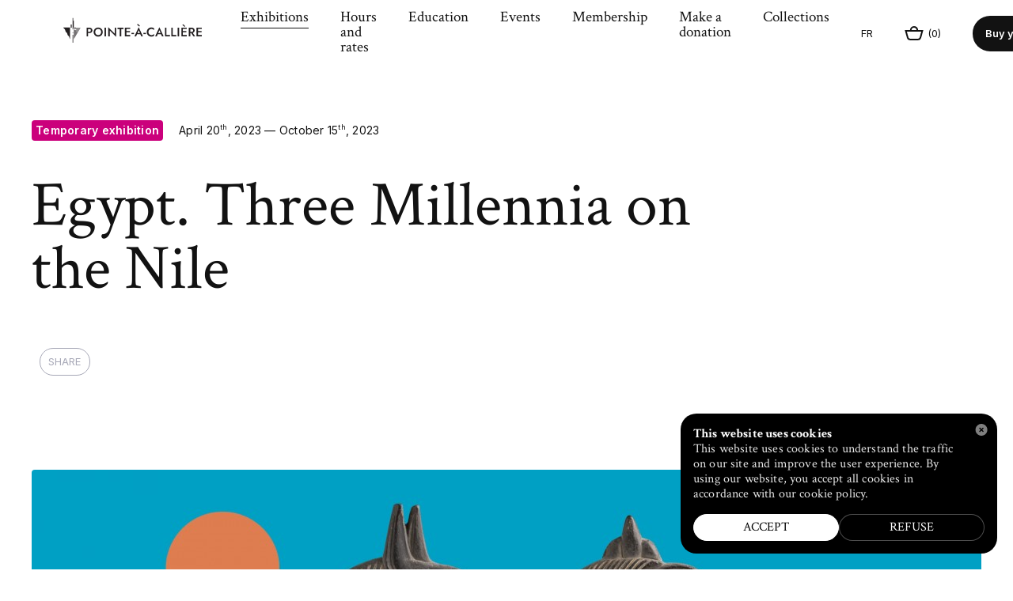

--- FILE ---
content_type: text/html; charset=utf-8
request_url: https://pacmusee.qc.ca/en/exhibitions/detail/egypt/
body_size: 23377
content:
<!doctype html><html lang="en"><head><meta http-equiv="Content-Type" content="text/html; charset=UTF-8"><meta charset="utf-8"><meta http-equiv="X-UA-Compatible" content="IE=edge,chrome=IE9"><meta name="viewport" content="width=device-width, initial-scale=1, ui-minimal"><meta name="facebook-domain-verification" content="f62b5mv5yxebv4mzbb302z69rp8vlc"><title>Egypt. Three Millennia on the Nile - POINTE-À-CALLIÈRE</title><meta name="title" content="Egypt. Three Millennia on the Nile - POINTE-À-CALLIÈRE"><meta name="description" content="Visit the Musem and discover the birthplace of Montréal!"><meta property="og:title" content="Egypt. Three Millennia on the Nile"><meta property="og:url" content="https://pacmusee.qc.ca/en/exhibitions/detail/egypt/"><meta property="og:type" content="website"><meta property="og:image" content="https://pacmusee.qc.ca/workspace/uploads/expos/egypte_1920x1080_visuel2_siteweb-en-1678884994.jpg"><meta property="og:image:url" content="https://pacmusee.qc.ca/workspace/uploads/expos/egypte_1920x1080_visuel2_siteweb-en-1678884994.jpg"><meta property="og:image:width" content="1920"><meta property="og:image:height" content="1090"><meta property="og:description" content="Visit the Musem and discover the birthplace of Montréal!"><meta name="twitter:card" content="summary_large_image"><meta name="twitter:site" content="https://twitter.com/pointeacalliere"><meta name="twitter:title" content="Egypt. Three Millennia on the Nile"><meta name="twitter:creator" content="@PointeaCalliere"><meta name="twitter:domain" content="http://twitter.com/PointeaCalliere"><meta name="twitter:image" content="https://pacmusee.qc.ca/workspace/uploads/expos/egypte_1920x1080_visuel2_siteweb-en-1678884994.jpg"><meta name="twitter:description" content="Visit the Musem and discover the birthplace of Montréal!"><link rel="dns-prefetch" href="//watermark.deuxhuithuit.com"><link rel="dns-prefetch" href="//www.google-analytics.com"><link rel="dns-prefetch" href="//cdnjs.cloudflare.com"><link rel="alternate" hreflang="en" href="https://pacmusee.qc.ca/en/exhibitions/detail/egypt/"><link rel="alternate" hreflang="fr" href="https://pacmusee.qc.ca/fr/expositions/detail/egypte/"><link rel="canonical" href="https://pacmusee.qc.ca/en/exhibitions/detail/egypt/"><link rel="shortcut icon" href="https://pacmusee.qc.ca/favicon.ico" type="image/vnd.microsoft.icon"><link rel="icon" href="https://pacmusee.qc.ca/favicon.ico" type="image/ico"><link rel="icon" href="https://pacmusee.qc.ca/favicon.png" type="image/png"><link rel="apple-touch-icon" href="https://pacmusee.qc.ca/favicon.png" type="image/png"><link rel="pavatar" href="https://pacmusee.qc.ca/favicon.png" type="image/png"><meta name="msapplication-TileImage" content="https://pacmusee.qc.ca/favicon.png"><link rel="author" href="https://pacmusee.qc.ca/humans.txt"><link href="https://fonts.googleapis.com/css?family=Inter:300,400,600" rel="stylesheet" type="text/css"><link href="https://fonts.googleapis.com/css?family=Crimson+Text:400,400italic,700" rel="stylesheet" type="text/css"><link rel="stylesheet" type="text/css" href="/workspace/assets/css/main.min.2.14.0.css" integrity="sha384-xZhc9vGb1Gf7iisJI2YVfKGbxL2VAsjJS1jBkc/GtFjjaeOUPTpGjnQuW1T5Aj5j"><script>
var dataLayer = dataLayer || [];
dataLayer.push({'page':{'language':'en'}});
</script><script>(function(w,d,s,l,i){w[l]=w[l]||[];w[l].push({'gtm.start':new Date().getTime(),event:'gtm.js'});
var f=d.getElementsByTagName(s)[0],
j=d.createElement(s),dl=l!='dataLayer'?'&l='+l:'';j.async=true;
j.src='https://www.googletagmanager.com/gtm.js?id='+i+dl;
f.parentNode.insertBefore(j,f);
})(window,document,'script','dataLayer','GTM-M3HR542');</script><meta name="algolia-search-group" content="detail"><meta name="algolia-cat-text" content="Temporary exhibition"><meta name="algolia-cat-color" content="#cb007c"><meta name="algolia-cat-text-color" content=" color-white"><meta name="algolia-date" content="2023-04-20 — 2023-10-15"><script type="application/ld+json">
            {
                "@context": "https://schema.org",
                "@type": "Event",
                "name": "Egypt. Three Millennia on the Nile",
                "startDate": "2023-04-20",
                "endDate": "2023-10-15",
                "location": {
                    "@type": "Place",
                    "name": "Pointe-à-Callière",
                    "address": {
                        "@type": "PostalAddress",
                        "streetAddress": "350, place Royale",
                        "addressLocality": "Old Montréal",
                        "addressRegion": "",
                        "postalCode": "H2Y 3Y5",
                        "addressCountry": "Canada"
                    }
                },
                "image": "https://pacmusee.qc.ca/workspace/uploads/expos/",
                "description": "",
                "offers": {
                    "@type": "Offer",
                    "url": "https://pacmusee.qc.ca/en/exhibitions/detail/egypt",
                    "price": "",
                    "priceCurrency": "CAD",
                    "availability": "https://schema.org/inStock",
                    "validFrom": "2023-04-20"
                },
                "performer": [
                
                ]
            }
        </script></head><body class="en page-expositions-detail" data-version="2.14.0"><noscript><iframe src="https://www.googletagmanager.com/ns.html?id=GTM-M3HR542" height="0" width="0" style="display:none;visibility:hidden"></iframe></noscript><div class="height-150px height-0-important fixed bottom z-index-10000 width-full-viewport transition-height transition-duration-short transition-ease js-podcast-iframe-ctn podcast-iframe-ctn"><div class="width-full height-full relative"><button class="absolute right-podcast-colse top-small-to-xs square-small square-smaller-from-xs z-index-max padding-micro js-podcast-player-close"><svg xmlns="http://www.w3.org/2000/svg" width="10" height="10" viewBox="0 0 10 10" fill="none" class="width-full height-full"><rect x="1.46448" y="0.0502625" width="12" height="2" transform="rotate(45 1.46448 0.0502625)" fill="white"></rect><rect width="12" height="2" transform="matrix(-0.707107 0.707107 0.707107 0.707107 8.53564 0.0502625)" fill="white"></rect></svg></button></div></div><div id="site"><div id="site-loader" class="fixed fill flexbox flex-center"><img src="/workspace/assets/img/chargement.gif" alt="" class="spinner"></div><header class="site-header" role="menubar"><nav id="site-nav" role="menu" class="fixed top left right z-index-1000 js-fix-scroll-right pointer-events-none"><nav class="header-menu-top padding-top-micro color-black bg-color-white relative block pointer-events-auto"><div class="header-menu-top-content max-width-site margin-auto full-width flexbox flex-row flex-align-items-center js-header-menu-top-max-width border-box"><a data-element="button" class="js-site-logo margin-right-smaller flex-grow-1 header-menu-logo" role="menuitem" href="/en/"><svg xmlns="http://www.w3.org/2000/svg" width="176" height="32" fill="none" class="logo-main logo-signature-pac"><g class="logo"><path d="M11.7386 0.699997H12.4397V4.34583H13.211V12.8294H12.4397V15.2132H11.7386V0.699997Z" fill="#231F20"></path><path d="M12.5098 18.9993H11.7386V19.7705H12.5098V18.9993Z" fill="#231F20"></path><path d="M12.5098 22.0842H11.7386V31.97H12.5098V22.0842Z" fill="#231F20"></path><path d="M9.98581 9.3238H10.9674V12.8294H9.98581V12.3386H10.4766V11.2869H9.42492V12.3386H9.98581V12.8294H9.00424V9.3238H9.98581V9.81458H9.42492V10.8663H10.4766V9.81458H9.98581V9.3238Z" fill="#231F20"></path><path d="M0.0999985 12.8294C0.170111 13.0397 0.240224 13.3202 0.380448 13.4604C0.731009 14.0914 1.78269 14.7925 2.13325 15.4236C2.48381 16.0546 2.62404 17.3166 2.9746 17.9476C3.32516 18.5786 4.37684 19.2797 4.7274 19.9107C5.07796 20.5417 5.21819 21.8038 5.56875 22.4348C5.91931 23.0658 6.97099 23.7669 7.32156 24.3979C7.67212 25.0289 7.81234 26.2909 8.1629 26.922C8.23301 27.0622 8.37324 27.2024 8.51346 27.4127V12.8294H0.0999985Z" fill="#231F20"></path><path d="M13.211 27.4828V26.7116H13.6317L13.211 27.4828Z" fill="#231F20"></path><path d="M13.7719 26.5013L13.211 26.4312V25.73H14.2627L13.7719 26.5013Z" fill="#231F20"></path><path d="M14.4029 25.4496H13.211V24.7485H14.8236L14.4029 25.4496Z" fill="#231F20"></path><path d="M14.9638 24.468H13.211V23.7669H15.3845L14.9638 24.468Z" fill="#231F20"></path><path d="M15.5948 23.4865H13.211V22.7853H15.9454L15.5948 23.4865Z" fill="#231F20"></path><path d="M16.1557 22.4348L13.211 22.5049V21.8038H16.5764L16.1557 22.4348Z" fill="#231F20"></path><path d="M16.7867 21.4532L13.211 21.5233V20.7521L17.1373 20.8222L16.7867 21.4532Z" fill="#231F20"></path><path d="M17.3476 20.4716L13.211 20.5417V19.7705L17.6982 19.8406L17.3476 20.4716Z" fill="#231F20"></path><path d="M17.9786 19.42L13.211 19.4901V18.7889L18.2591 18.9292L17.9786 19.42Z" fill="#231F20"></path><path d="M18.5395 18.4384L13.211 18.5085V17.8074L18.8901 17.9476L18.5395 18.4384Z" fill="#231F20"></path><path d="M19.1705 17.4568L13.211 17.5269V16.8258L19.451 16.966L19.1705 17.4568Z" fill="#231F20"></path><path d="M20.3624 15.4236L16.2959 15.4937V14.9328L20.5728 15.0029L20.3624 15.4236Z" fill="#231F20"></path><path d="M20.9233 14.442L13.211 14.5822V13.8811L21.1337 14.0213L20.9233 14.442Z" fill="#231F20"></path><path d="M21.5543 13.3903L13.211 13.5305V12.8294L21.7647 12.9696L21.5543 13.3903Z" fill="#231F20"></path><path d="M19.7314 16.4051L13.211 16.5454V15.8442L20.0119 15.9845L19.7314 16.4051Z" fill="#231F20"></path></g><g class="signature"><path d="M32.7723 12.9696C35.1561 12.9696 36.7687 14.3018 36.7687 16.4051C36.7687 18.5085 35.2262 19.8406 32.7723 19.8406H31.2999V24.0474H29.477V12.9696H32.7723ZM31.2999 14.6523V18.228H32.7723C34.0343 18.228 34.8756 17.597 34.8756 16.4752C34.8756 15.2833 34.0343 14.6523 32.7723 14.6523H31.2999Z" fill="#231F20"></path><path d="M44.0603 12.8294C47.3556 12.8294 49.8095 15.2132 49.8095 18.5786C49.8095 21.8739 47.3556 24.3278 44.0603 24.3278C40.7651 24.3278 38.3111 21.8739 38.3111 18.5786C38.3111 15.2132 40.7651 12.8294 44.0603 12.8294ZM44.0603 22.4348C46.2338 22.4348 47.8464 20.7521 47.8464 18.5085C47.8464 16.2649 46.3039 14.5822 44.0603 14.5822C41.8869 14.5822 40.2743 16.2649 40.2743 18.5085C40.3444 20.8222 41.8869 22.4348 44.0603 22.4348Z" fill="#231F20"></path><path d="M53.9462 12.9696V24.0474H52.0531V12.9696H53.9462Z" fill="#231F20"></path><path d="M66.7066 12.9696V24.6083L58.6437 16.6155V24.0474H56.8208V12.4087L64.8837 20.4015V12.9696H66.7066Z" fill="#231F20"></path><path d="M68.3893 12.9696H76.1016V14.7224H73.1569V24.0474H71.2639V14.7224H68.3893V12.9696V12.9696Z" fill="#231F20"></path><path d="M84.5852 12.9696V14.5822H79.6773V17.2465H84.2346V18.859H79.6773V22.3647H84.5852V24.0474H77.8544V12.9696H84.5852Z" fill="#231F20"></path><path d="M86.1276 19.5602H89.3528V21.1026H86.1276V19.5602Z" fill="#231F20"></path><path d="M97.2755 21.1727H93.209L91.9469 24.0473H89.8436L95.2422 12.4087L100.641 24.0473H98.5375L97.2755 21.1727ZM94.471 8.34222L96.8548 10.8663L95.8732 11.4272L92.9986 9.04335L94.471 8.34222ZM93.7699 19.6303H96.7847L95.3123 16.1247L93.7699 19.6303Z" fill="#231F20"></path><path d="M101.202 19.5602H104.427V21.1026H101.202V19.5602Z" fill="#231F20"></path><path d="M111.298 22.4348C112.84 22.4348 114.032 21.7336 114.733 20.8222V23.0658C113.822 23.837 112.84 24.2577 111.228 24.2577C108.003 24.2577 105.479 21.8739 105.479 18.5085C105.479 15.1431 107.933 12.7593 111.228 12.7593C112.84 12.7593 113.822 13.18 114.733 13.9512V16.1948C113.962 15.2833 112.84 14.5822 111.298 14.5822C109.265 14.5822 107.512 16.1247 107.512 18.5085C107.512 20.8923 109.265 22.4348 111.298 22.4348Z" fill="#231F20"></path><path d="M123.427 21.1728H119.361L118.099 24.0474H115.995L121.394 12.4087L126.793 24.0474H124.689L123.427 21.1728ZM119.922 19.6303H122.937L121.464 16.1247L119.922 19.6303Z" fill="#231F20"></path><path d="M130.368 12.9696V22.3647H134.785V24.0474H128.546V12.9696H130.368Z" fill="#231F20"></path><path d="M138.361 12.9696V22.3647H142.778V24.0474H136.538V12.9696H138.361Z" fill="#231F20"></path><path d="M146.354 12.9696V24.0474H144.461V12.9696H146.354Z" fill="#231F20"></path><path d="M155.959 12.9696V14.5822H151.052V17.2465H155.609V18.8591H151.052V22.3647H155.959V24.0474H149.229V12.9696H155.959ZM151.753 8.7629L154.136 11.2869L153.155 11.8478L150.28 9.46402L151.753 8.7629Z" fill="#231F20"></path><path d="M161.989 12.9696C164.373 12.9696 165.985 14.3719 165.985 16.4051C165.985 18.0177 165.074 19.1395 163.531 19.6303L166.687 24.0474H164.443L161.638 19.8406H160.517V24.0474H158.624V12.9696H161.989ZM160.447 14.6523V18.3683H161.919C163.181 18.3683 164.022 17.7373 164.022 16.5453C164.022 15.3534 163.181 14.7224 161.919 14.7224H160.447V14.6523Z" fill="#231F20"></path><path d="M175.1 12.9696V14.5822H170.192V17.2465H174.749V18.859H170.192V22.3647H175.1V24.0474H168.369V12.9696H175.1Z" fill="#231F20"></path></g></svg><svg xmlns="http://www.w3.org/2000/svg" xmlns:xlink="http://www.w3.org/1999/xlink" class="fill-black logo-pac" version="1.1" x="0px" y="0px" width="57px" height="82px" viewBox="0 0 60 86" enable-background="new 0 0 60 86" xml:space="preserve"><g><polygon fill="none" points="32.144,0 34.207,0 34.207,10.13 36.319,10.13 36.319,33.366 34.207,33.366 34.207,39.848      32.144,39.848  "></polygon><g><rect x="32.144" y="50.314" fill="none" width="2.088" height="2.089"></rect></g><g><rect x="32.144" y="58.811" fill="none" width="2.088" height="27.103"></rect></g><path fill="none" d="M24.653,23.74v9.625h5.473V23.74H24.653z M28.823,32.076h-2.881v-2.88h2.881V32.076z M28.823,27.905h-2.881     v-2.88h2.881V27.905z"></path><path fill="none" d="M0.335,33.37c0.205,0.665,0.43,1.264,0.698,1.723c0.972,1.661,3.797,3.708,4.836,5.48     c1.022,1.744,1.416,5.25,2.388,6.909c0.971,1.661,3.797,3.707,4.835,5.482c1.021,1.741,1.416,5.247,2.388,6.907     c0.972,1.661,3.796,3.709,4.837,5.48c1.021,1.744,1.415,5.249,2.386,6.908c0.233,0.398,0.571,0.819,0.967,1.251V33.366L0.335,33.37     z"></path><polygon fill="none" points="36.319,73.565 36.319,71.514 37.459,71.546  "></polygon><polygon fill="none" points="37.902,70.808 36.319,70.751 36.319,68.798 39.092,68.77  "></polygon><polygon fill="none" points="39.536,68.05 36.319,68.035 36.319,66.081 40.688,66.092  "></polygon><polygon fill="none" points="41.155,65.292 36.319,65.314 36.319,63.36 42.26,63.411  "></polygon><polygon fill="none" points="42.789,62.532 36.319,62.598 36.319,60.644 43.845,60.734  "></polygon><polygon fill="none" points="44.421,59.772 36.319,59.879 36.319,57.925 45.44,58.055  "></polygon><polygon fill="none" points="46.053,57.014 36.319,57.16 36.319,55.207 47.014,55.378  "></polygon><polygon fill="none" points="47.674,54.258 36.319,54.444 36.319,52.49 48.597,52.698  "></polygon><polygon fill="none" points="49.294,51.498 36.319,51.726 36.319,49.77 50.182,50.018  "></polygon><polygon fill="none" points="50.938,48.74 36.319,49.007 36.319,47.053 51.767,47.341  "></polygon><polygon fill="none" points="52.559,45.982 36.319,46.288 36.319,44.334 53.339,44.661  "></polygon><polygon fill="none" points="55.821,40.466 44.829,40.689 44.829,39.062 56.495,39.304  "></polygon><polygon fill="none" points="57.455,37.706 36.319,38.134 36.319,36.182 58.091,36.625  "></polygon><polygon fill="none" points="59.075,34.851 36.319,35.321 36.319,33.366 59.664,33.85  "></polygon><polygon fill="none" points="54.19,43.224 36.319,43.572 36.319,41.617 54.924,41.984  "></polygon></g></svg><span class="display-none">POINTE-À-CALLIÈRE</span></a><div class="flexbox flex-grow-1 hidden flexbox-from-sm"><div class="pointer-events-auto heading-19 margin-right-small"><a target="_self" role="menuitem" data-ga-cat="menu" data-ga-label="en/Exhibitions" class="btn-page-expositions btn-page-expositions-detail selected js-nav-link inline-block animated-box-underlined" href="/en/exhibitions/">Exhibitions</a></div><div class="pointer-events-auto heading-19 margin-right-small"><a target="_self" role="menuitem" data-ga-cat="menu" data-ga-label="en/Hours and rates" class="btn-page-planifiez-votre-visite-horaires-et-tarifs  js-nav-link inline-block animated-box-underlined" href="/en/plan-your-visit/hours-and-rates/">Hours and rates</a></div><div class="pointer-events-auto heading-19 margin-right-small"><a target="_self" role="menuitem" data-ga-cat="menu" data-ga-label="en/Education" class="btn-page-education btn-page-education-programme-scolaire btn-page-education-services-de-garde-et-camps-de-jour btn-page-education-reserver  js-nav-link inline-block animated-box-underlined" href="/en/education/">Education</a></div><div class="pointer-events-auto heading-19 margin-right-small"><a target="_self" role="menuitem" data-ga-cat="menu" data-ga-label="en/Events" class="btn-page-calendrier btn-page-calendrier-evenement btn-page-calendrier-collection  js-nav-link inline-block animated-box-underlined" href="/en/calendar/">Events</a></div><div class="pointer-events-auto heading-19 margin-right-small"><a target="_self" role="menuitem" data-ga-cat="menu" data-ga-label="en/Membership" class="btn-page-soutenez-le-musee-devenez-membre  js-nav-link inline-block animated-box-underlined" href="/en/support-the-museum/become-a-member/">Membership</a></div><div class="pointer-events-auto heading-19 margin-right-small"><a target="_self" role="menuitem" data-ga-cat="menu" data-ga-label="en/Make a donation" class="btn-page-soutenez-le-musee-faites-un-don  js-nav-link inline-block animated-box-underlined" href="/en/support-the-museum/make-a-donation/">Make a donation</a></div><div class="pointer-events-auto heading-19 "><a target="_self" role="menuitem" data-ga-cat="menu" data-ga-label="en/Collections" class="js-nav-link inline-block animated-box-underlined" href="/en/collection/">Collections</a></div></div><div class="margin-left-small text-13 upper font-alt color-black-on-hover flex-shrink-0"><a data-lg="fr" class="js-alt-lg-link lang-alt-btn " data-action="full" target="_self" href="/fr/expositions/detail/egypte/">Fr</a></div><div class="flex-shrink-0 margin-left-small"><aside class="valign-middle flexbox font-alt text-13 flex-row flex-align-items-center stroke-black color-back"><div class="cursor-hand || js-link-panier || snipcart-checkout || flexbox flex-row flex-align-items-center" data-empty-class="" data-not-empty-class="" data-loading-class="" data-ga-cat="cart"><i class="inline-block"><svg xmlns="http://www.w3.org/2000/svg" xmlns:xlink="http://www.w3.org/1999/xlink" class="stroke-width-current" version="1.1" x="0px" y="0px" width="24px" height="18px" viewBox="0 0 24 18" enable-background="new 0 0 24 18" xml:space="preserve"><g><path fill="none" d="M22.366,6.083c0,0-1.863,6.91-2.4,8.607c-0.539,1.696-1.863,2.278-3.438,2.278c0,0-5.012,0-6.419,0H7.433    c-1.574,0-2.899-0.582-3.438-2.278c-0.538-1.697-2.402-8.607-2.402-8.607H22.366z"></path><path fill="none" d="M7.786,5.209c0-2.314,1.878-4.194,4.193-4.194c2.316,0,4.195,1.879,4.195,4.194"></path></g></svg></i><span class="inline-block margin-left-micro">(<span class="js-snipcart-count">0</span>)</span></div></aside></div><a data-element="button" class="button padding-smallest-and-a-half-to-desktop padding-smallest-from-desktop font-alt rounded bordered border-color-transparent border-color-black-on-hover color-darker-grey color-black-on-hover bg-color-white-on-hover flex-shrink-0 display-none-to-xs padding-cta-btn text-13 text-bold font-alt rounded-cta-btn color-white bg-color-black margin-left-small" href="https://tickets.pacmusee.qc.ca/Online/?sessionlanguage=EN" data-ga-cat="cta-billets" data-ga-action="click-to-buy">Buy your tickets</a><div data-content-element="menu-link" class="margin-left-smaller"><button class="block js-menu-toggle pointer-events-auto line-height-0 padding-top-smaller padding-bottom-smaller padding-left-smaller" data-ga-cat="menu" data-ga-action="open"><div class="inline-block"><i><svg xmlns="http://www.w3.org/2000/svg" width="18" height="12" viewBox="0 0 18 12" fill="none"><path d="M0 12H18V10H0V12ZM0 7H18V5H0V7ZM0 0V2H18V0H0Z" fill="black"></path></svg></i></div></button></div></div></nav></nav><section class="fsm ctn-1 ctn-sm-2 fixed fill z-index-10000 overflow-hidden flexbox flex-justify-end"><div class="absolute fill js-menu-toggle"></div><div class="flexbox-inline relative full-width max-width-54rem-from-sm fsm-panel-right border-box full-height flex-column bg-color-white"><div><div class="bordered-bottom border-color-light-grey flexbox flex-justify-space-between fsm-panel-content flex-align-items-center  padding-left-small padding-right-small padding-top-small padding-bottom-smaller padding-left-mid-from-desktop padding-right-mid-from-desktop"><div class="flexbox flex-shrink-0 flex-align-items-center flex-justify-space-between flex-flow-row-wrap full-width margin-left-micro-neg margin-right-micro-neg"><a data-element="button" class="button padding-smallest-and-a-half-to-desktop padding-smallest-from-desktop font-alt rounded bordered border-color-transparent border-color-black-on-hover color-darker-grey color-black-on-hover bg-color-white-on-hover flex-shrink-0 padding-cta-btn text-13 text-bold font-alt rounded-cta-btn color-white bg-color-black" href="https://tickets.pacmusee.qc.ca/Online/?sessionlanguage=EN" data-ga-cat="cta-billets" data-ga-action="click-to-buy">Buy your tickets</a><a data-element="button" class="button padding-smallest-and-a-half-to-desktop padding-smallest-from-desktop font-alt rounded bordered border-color-transparent border-color-black-on-hover color-darker-grey color-black-on-hover bg-color-white-on-hover flex-shrink-0 padding-cta-btn text-13 text-bold font-alt rounded-cta-btn color-black bg-color-light-grey" href="/en/support-the-museum/become-a-member/" data-ga-cat="cta-billets" data-ga-action="click-to-buy">Become a Member</a><div class="text-right"><button class="button js-menu-toggle heading-22" data-ga-cat="menu" data-ga-action="close"><span class="margin-right-smallest">Close</span><svg xmlns="http://www.w3.org/2000/svg" width="10" height="10" viewBox="0 0 10 10" fill="none" class=""><rect x="1.46448" y="0.0502625" width="12" height="2" transform="rotate(45 1.46448 0.0502625)" fill="black"></rect><rect width="12" height="2" transform="matrix(-0.707107 0.707107 0.707107 0.707107 8.53564 0.0502625)" fill="black"></rect></svg></button></div></div></div></div><div class="padding-left-small padding-right-small padding-top-smallest padding-bottom-smallest padding-left-mid-from-desktop padding-right-mid-from-desktop bordered-bottom border-color-light-grey"><i class="inline-block margin-right-smaller valign-middle"><svg xmlns="http://www.w3.org/2000/svg" width="15" height="15" viewBox="0 0 15 15" fill="none" class="stroke-black"><path d="M9.81272 5.40636C9.81272 7.83993 7.83992 9.81272 5.40636 9.81272C2.97279 9.81272 1 7.83993 1 5.40636C1 2.97279 2.97279 1 5.40636 1C7.83993 1 9.81272 2.97279 9.81272 5.40636Z" stroke="black" stroke-width="2"></path><path d="M8.93555 9.64307L13.53 14.234" stroke="black" stroke-width="2"></path></svg></i><a href="/en/search/" class="heading-22">Search</a></div><nav class="fsm-panel-content flex-shrink-0 padding-left-small padding-right-small padding-top-small padding-bottom-smaller padding-left-mid-from-desktop padding-right-mid-from-desktop"><div class="margin-bottom-small"><div class="js-fsm-self-link heading-28 margin-bottom-smaller"><a target="_self" role="menuitem" data-ga-cat="menu" data-ga-label="en/Exhibitions" class="btn-page-expositions btn-page-expositions-detail selected js-nav-link inline-block animated-box-underlined" href="/en/exhibitions/">Exhibitions</a></div><div class="js-fsm-self-link heading-28 margin-bottom-smaller"><a target="_self" role="menuitem" data-ga-cat="menu" data-ga-label="en/Hours and rates" class="btn-page-planifiez-votre-visite-horaires-et-tarifs  js-nav-link inline-block animated-box-underlined" href="/en/plan-your-visit/hours-and-rates/">Hours and rates</a></div><div class="js-fsm-self-link heading-28 margin-bottom-smaller"><a target="_self" role="menuitem" data-ga-cat="menu" data-ga-label="en/Education" class="btn-page-education btn-page-education-programme-scolaire btn-page-education-services-de-garde-et-camps-de-jour btn-page-education-reserver  js-nav-link inline-block animated-box-underlined" href="/en/education/">Education</a></div><div class="js-fsm-self-link heading-28 margin-bottom-smaller"><a target="_self" role="menuitem" data-ga-cat="menu" data-ga-label="en/Events" class="btn-page-calendrier btn-page-calendrier-evenement btn-page-calendrier-collection  js-nav-link inline-block animated-box-underlined" href="/en/calendar/">Events</a></div><div class="js-fsm-self-link heading-28 margin-bottom-smaller"><a target="_self" role="menuitem" data-ga-cat="menu" data-ga-label="en/Bistro L'Arrivage" class="btn-page-planifiez-votre-visite-restaurant-du-musee  js-nav-link inline-block animated-box-underlined" href="/en/plan-your-visit/larrivage-bistro/">Bistro L'Arrivage</a></div><div class="js-fsm-self-link heading-28 margin-bottom-smaller"><a target="_self" role="menuitem" data-ga-cat="menu" data-ga-label="en/Membership" class="btn-page-soutenez-le-musee-devenez-membre  js-nav-link inline-block animated-box-underlined" href="/en/support-the-museum/become-a-member/">Membership</a></div><div class="js-fsm-self-link heading-28 margin-bottom-smaller"><a target="_self" role="menuitem" data-ga-cat="menu" data-ga-label="en/Make a donation" class="btn-page-soutenez-le-musee-faites-un-don  js-nav-link inline-block animated-box-underlined" href="/en/support-the-museum/make-a-donation/">Make a donation</a></div><div class="js-fsm-self-link heading-28 "><a target="_self" role="menuitem" data-ga-cat="menu" data-ga-label="en/Collections" class="js-nav-link inline-block animated-box-underlined" href="/en/collection/">Collections</a></div></div><div class="padding-bottom-smaller"><div class="js-fsm-self-link margin-bottom-smaller margin-bottom-smallest-from-desktop "><a target="_self" role="menuitem" data-ga-cat="menu" data-ga-label="en/Plan your visit" class="btn-page-planifiez-votre-visite  js-nav-link inline-block animated-box-underlined" href="/en/plan-your-visit/">Plan your visit</a></div><div class="js-fsm-self-link margin-bottom-smaller margin-bottom-smallest-from-desktop "><a target="_self" role="menuitem" data-ga-cat="menu" data-ga-label="en/Museum shop" class="btn-page-planifiez-votre-visite-boutique-du-musee  js-nav-link inline-block animated-box-underlined" href="/en/plan-your-visit/museum-shop/">Museum shop</a></div><div class="js-fsm-self-link margin-bottom-smaller margin-bottom-smallest-from-desktop "><a target="_self" role="menuitem" data-ga-cat="menu" data-ga-label="en/Room rental" class="btn-page-location-de-salle  js-nav-link inline-block animated-box-underlined" href="/en/space-rental/">Room rental</a></div><div class="js-fsm-self-link margin-bottom-smaller margin-bottom-smallest-from-desktop "><a target="_self" role="menuitem" data-ga-cat="menu" data-ga-label="en/Montréal stories" class="btn-page-histoires-de-montreal  js-nav-link inline-block animated-box-underlined" href="/en/stories-of-montreal/">Montréal stories</a></div><div class="js-fsm-self-link margin-bottom-smaller margin-bottom-smallest-from-desktop "><a target="_self" role="menuitem" data-ga-cat="menu" data-ga-label="en/Support the Museum" class="btn-page-soutenez-le-musee  js-nav-link inline-block animated-box-underlined" href="/en/support-the-museum/">Support the Museum</a></div><div class="js-fsm-self-link margin-bottom-smaller margin-bottom-smallest-from-desktop "><a target="_self" role="menuitem" data-ga-cat="menu" data-ga-label="en/Supplier Zone" class="js-nav-link inline-block animated-box-underlined" href="/en/supplier-zone/">Supplier Zone</a></div></div><div class="margin-top-small"><div class="js-fsm-self-link margin-bottom-smaller margin-bottom-smallest-from-desktop "><a target="_self" role="menuitem" data-ga-cat="menu" data-ga-label="en/About" class="btn-page-a-propos  js-nav-link inline-block animated-box-underlined" href="/en/about/">About</a></div><div class="js-fsm-self-link margin-bottom-smaller margin-bottom-smallest-from-desktop "><a target="_self" role="menuitem" data-ga-cat="menu" data-ga-label="en/Media" class="btn-page-medias  js-nav-link inline-block animated-box-underlined" href="/en/press-room/">Media</a></div><div class="js-fsm-self-link margin-bottom-smaller margin-bottom-smallest-from-desktop "><a target="_self" role="menuitem" data-ga-cat="menu" data-ga-label="en/Careers" class="btn-page-emplois-et-stages  js-nav-link inline-block animated-box-underlined" href="/en/jobs-and-internships/">Careers</a></div><div class="js-fsm-self-link margin-bottom-smaller margin-bottom-smallest-from-desktop "><a target="_self" role="menuitem" data-ga-cat="menu" data-ga-label="en/Contact us" class="btn-page-nous-joindre  js-nav-link inline-block animated-box-underlined" href="/en/contact-us/">Contact us</a></div></div><div class="margin-top-small font-alt text-13 text-medium"><a data-lg="fr" class="js-alt-lg-link lang-alt-btn " data-action="full" target="_self" href="/fr/expositions/detail/egypte/">Français</a></div></nav><div class="flexbox flex-column-to-xs padding-left-small padding-right-small padding-top-smaller padding-bottom-smaller padding-left-mid-from-desktop padding-right-mid-from-desktop margin-top-auto position-sticky z-index-1 bg-color-white bottom bordered-top border-color-light-grey flex-align-items-center-from-xs"><span class="flex-shrink-1 font-alt text-13 margin-right-micro margin-bottom-smaller-to-xs">Keep up with our latest news and events :</span><div class="flexbox flex-shrink-0"><div class="inline-block flex-shrink-0 padding-right-smallest"><a class="block color-black-on-hover" href="/en/newsletter/" target="_blank" data-ga-cat="menu-social"><i class="flexbox rounded-full flex-center square-30px bg-color-lighter-grey padding-nano"><svg xmlns="http://www.w3.org/2000/svg" width="16" height="12" viewBox="0 0 16 12" fill="none"><path fill-rule="evenodd" clip-rule="evenodd" d="M14 3.94322L10.3884 6.52291C8.95525 7.54661 7.03119 7.50849 5.6296 6.46609C4.5718 5.67937 3.21537 4.68859 2 3.85476V10H14V3.94322ZM0.000137981 1.97626C-0.000154504 1.98908 -0.000199927 2.00189 -3.31493e-09 2.01469V10C-3.31493e-09 11.1046 0.895431 12 2 12H14C15.1046 12 16 11.1046 16 10V2.01297C16.0002 2.00165 16.0001 1.99032 15.9999 1.97899C15.9886 0.8841 15.0976 0 14 0H2C0.903354 0 0.0128577 0.88263 0.000137981 1.97626ZM2.82984 2C4.16521 2.90477 5.68712 4.01637 6.82315 4.86128C7.53935 5.39393 8.51147 5.40579 9.22596 4.89544L13.2796 2H2.82984Z" fill="black"></path></svg></i></a></div><div class="inline-block flex-shrink-0 padding-right-smallest"><a class="block color-black-on-hover" href="https://www.facebook.com/pointeacalliere/" target="_blank" data-ga-cat="menu-social"><i class="flexbox rounded-full flex-center square-30px bg-color-lighter-grey padding-nano"><svg xmlns="http://www.w3.org/2000/svg" width="7" height="15" viewBox="0 0 7 15" fill="none"><path d="M4.65 15H1.55V7.5H0V4.925H1.55V3.375C1.55 1.25 2.425 0 4.925 0H7V2.575H5.7C4.725 2.575 4.675 2.925 4.675 3.6V4.9H7L6.725 7.5H4.65V15Z" fill="black"></path></svg></i></a></div><div class="inline-block flex-shrink-0 padding-right-smallest"><a class="block color-black-on-hover" href="https://www.instagram.com/pointeacalliere/" target="_blank" data-ga-cat="menu-social"><i class="flexbox rounded-full flex-center square-30px bg-color-lighter-grey padding-nano"><svg xmlns="http://www.w3.org/2000/svg" width="16" height="16" viewBox="0 0 16 16" fill="none"><path d="M8 2.04208C9.94046 2.04208 10.1723 2.04843 10.9377 2.08337C11.6459 2.11513 12.0302 2.23263 12.2874 2.33426C12.6272 2.46765 12.8686 2.62326 13.1227 2.87733C13.3767 3.1314 13.5355 3.37277 13.6657 3.71258C13.7642 3.96983 13.8849 4.35411 13.9166 5.06233C13.9516 5.82771 13.9579 6.05955 13.9579 8C13.9579 9.94045 13.9516 10.1723 13.9166 10.9377C13.8849 11.6459 13.7674 12.0302 13.6657 12.2874C13.5324 12.6272 13.3767 12.8686 13.1227 13.1227C12.8686 13.3767 12.6272 13.5355 12.2874 13.6657C12.0302 13.7642 11.6459 13.8849 10.9377 13.9166C10.1723 13.9516 9.94046 13.9579 8 13.9579C6.05955 13.9579 5.82771 13.9516 5.06233 13.9166C4.35411 13.8849 3.96983 13.7674 3.71259 13.6657C3.37277 13.5324 3.1314 13.3767 2.87733 13.1227C2.62326 12.8686 2.46447 12.6272 2.33426 12.2874C2.23581 12.0302 2.11513 11.6459 2.08337 10.9377C2.04843 10.1723 2.04208 9.94045 2.04208 8C2.04208 6.05955 2.04843 5.82771 2.08337 5.06233C2.11513 4.35411 2.23263 3.96983 2.33426 3.71258C2.46765 3.37277 2.62326 3.1314 2.87733 2.87733C3.1314 2.62326 3.37277 2.46447 3.71259 2.33426C3.96983 2.23581 4.35411 2.11513 5.06233 2.08337C5.83089 2.04843 6.05955 2.04208 8 2.04208ZM8 0C5.82771 0 5.55459 0.00952759 4.70028 0.047638C3.84915 0.0857483 3.26797 0.22231 2.75983 0.419214C2.23263 0.622469 1.78801 0.898769 1.34339 1.34339C0.89877 1.78801 0.625646 2.23581 0.419214 2.75983C0.222311 3.26796 0.0857484 3.84915 0.047638 4.70345C0.00952759 5.55459 0 5.82771 0 8C0 10.1723 0.00952759 10.4454 0.047638 11.2997C0.0857484 12.1509 0.222311 12.732 0.419214 13.2434C0.62247 13.7705 0.89877 14.2152 1.34339 14.6598C1.78801 15.1044 2.23581 15.3775 2.75983 15.584C3.26797 15.7809 3.84915 15.9174 4.70346 15.9555C5.55777 15.9936 5.82771 16.0032 8.00318 16.0032C10.1786 16.0032 10.4486 15.9936 11.3029 15.9555C12.154 15.9174 12.7352 15.7809 13.2465 15.584C13.7737 15.3807 14.2184 15.1044 14.663 14.6598C15.1076 14.2152 15.3807 13.7674 15.5871 13.2434C15.7841 12.7352 15.9206 12.154 15.9587 11.2997C15.9968 10.4454 16.0064 10.1755 16.0064 8C16.0064 5.82453 15.9968 5.55459 15.9587 4.70028C15.9206 3.84915 15.7841 3.26796 15.5871 2.75665C15.3839 2.22946 15.1076 1.78484 14.663 1.34021C14.2184 0.895594 13.7706 0.622469 13.2465 0.416038C12.7384 0.219135 12.1572 0.0825725 11.3029 0.0444621C10.4454 0.00952759 10.1723 0 8 0Z" fill="black"></path><path d="M8.00007 3.89362C5.7325 3.89362 3.8905 5.73244 3.8905 8.00319C3.8905 10.2739 5.72933 12.1128 8.00007 12.1128C10.2708 12.1128 12.1096 10.2739 12.1096 8.00319C12.1096 5.73244 10.2708 3.89362 8.00007 3.89362ZM8.00007 10.4041C6.67256 10.4041 5.59594 9.32752 5.59594 8.00001C5.59594 6.6725 6.67256 5.59588 8.00007 5.59588C9.32758 5.59588 10.4042 6.6725 10.4042 8.00001C10.4042 9.32752 9.32758 10.4041 8.00007 10.4041Z" fill="black"></path><path d="M12.1128 4.84641C12.6425 4.84641 13.0719 4.41701 13.0719 3.8873C13.0719 3.3576 12.6425 2.92819 12.1128 2.92819C11.5831 2.92819 11.1537 3.3576 11.1537 3.8873C11.1537 4.41701 11.5831 4.84641 12.1128 4.84641Z" fill="black"></path></svg></i></a></div><div class="inline-block flex-shrink-0 padding-right-smallest"><a class="block color-black-on-hover" href="https://twitter.com/pointeacalliere" target="_blank" data-ga-cat="menu-social"><i class="flexbox rounded-full flex-center square-30px bg-color-lighter-grey padding-nano"><svg xmlns="http://www.w3.org/2000/svg" width="16" height="13" viewBox="0 0 16 13" fill="none"><path d="M16 1.53833C15.4162 1.79833 14.7892 1.97167 14.1189 2.05833C14.7892 1.64667 15.3081 1.01833 15.5676 0.238333C14.9405 0.606667 14.227 0.888333 13.4919 1.04C12.8649 0.39 12.0216 0 11.0703 0C9.25405 0 7.78378 1.47333 7.78378 3.27167C7.78378 3.53167 7.80541 3.77 7.87027 4.03C5.14595 3.9 2.72432 2.57833 1.12432 0.606667C0.821622 1.08333 0.67027 1.64667 0.67027 2.25333C0.67027 3.40167 1.25405 4.39833 2.14054 4.98333C1.6 4.96167 1.08108 4.81 0.648649 4.57167C0.648649 4.59333 0.648649 4.59333 0.648649 4.615C0.648649 6.19667 1.77297 7.54 3.28649 7.84333C3.00541 7.90833 2.72432 7.95167 2.42162 7.95167C2.20541 7.95167 2.01081 7.93 1.79459 7.88667C2.20541 9.18667 3.41622 10.14 4.86486 10.1617C3.74054 11.05 2.33514 11.57 0.778378 11.57C0.518919 11.57 0.259459 11.5483 0 11.5267C1.44865 12.4583 3.17838 13 5.03784 13C11.0703 13 14.3784 7.995 14.3784 3.66167C14.3784 3.51 14.3784 3.38 14.3784 3.22833C15.0054 2.77333 15.5676 2.18833 16 1.53833Z" fill="black"></path></svg></i></a></div><div class="inline-block flex-shrink-0 padding-right-smallest"><a class="block color-black-on-hover" href="https://www.linkedin.com/company/pointe---calli-re-mus-e-d'arch-ologie-et-d'histoire-de-montr-al" target="_blank" data-ga-cat="menu-social"><i class="flexbox rounded-full flex-center square-30px bg-color-lighter-grey padding-nano"><svg xmlns="http://www.w3.org/2000/svg" width="14" height="14" viewBox="0 0 14 14" fill="none"><path d="M3.13961 1.50626C3.13961 2.33869 2.53513 3.01275 1.54045 3.01275C0.60471 3.01275 0 2.33846 0 1.50626C0 0.654099 0.624129 6.0357e-08 1.57952 6.0357e-08C2.53513 -0.000229448 3.12019 0.654099 3.13961 1.50626ZM0.0779032 13.8951V4.20207H3.04229V13.8951H0.0779032Z" fill="black"></path><path d="M4.81653 7.29422C4.81653 6.08494 4.77769 5.07419 4.7384 4.20183H7.31237L7.44898 5.54973H7.50747C7.89789 4.91514 8.85327 3.9838 10.4524 3.9838C12.4027 3.9838 13.8648 5.31219 13.8648 8.16658V13.8953H10.9013V8.52324C10.9013 7.27471 10.4723 6.42232 9.39973 6.42232C8.5805 6.42232 8.09321 6.99724 7.87869 7.55196C7.80056 7.75025 7.78069 8.02773 7.78069 8.30543V13.8951H4.81653V7.29422Z" fill="black"></path></svg></i></a></div><div class="inline-block flex-shrink-0 padding-right-smallest"><a class="block color-black-on-hover" href="https://www.youtube.com/user/MuseePointeaCalliere" target="_blank" data-ga-cat="menu-social"><i class="flexbox rounded-full flex-center square-30px bg-color-lighter-grey padding-nano"><svg xmlns="http://www.w3.org/2000/svg" width="18" height="12" viewBox="0 0 18 12" fill="none"><path d="M18 2.56C18 1.14 16.786 0 15.3 0H2.7C1.21395 0 0 1.14 0 2.56V9.44C0 10.86 1.21395 12 2.7 12H15.3209C16.786 12 18 10.86 18 9.44V2.56ZM7.2 8.9V2.44L12.3488 5.68L7.2 8.9Z" fill="black"></path></svg></i></a></div><div class="inline-block flex-shrink-0 padding-right-smallest"><a class="block color-black-on-hover" href="https://www.tripadvisor.fr/Attraction_Review-g155032-d155200-Reviews-Pointe_a_Calliere_Museum-Montreal_Quebec.html" target="_blank" data-ga-cat="menu-social"><i class="flexbox rounded-full flex-center square-30px bg-color-lighter-grey padding-nano"><svg xmlns="http://www.w3.org/2000/svg" width="24" height="15" viewBox="0 0 24 15" fill="none"><path d="M6.23447 6.92307C4.95636 6.92307 3.9231 7.95649 3.9231 9.23113C3.9231 10.5058 4.95709 11.5384 6.23078 11.5384C7.50447 11.5384 8.53847 10.505 8.53847 9.23039C8.54216 7.95575 7.5089 6.92307 6.23447 6.92307ZM6.23447 10.8834C5.32364 10.8834 4.58244 10.1451 4.58244 9.23113C4.58244 8.3172 5.32069 7.57882 6.23447 7.57882C7.14825 7.57882 7.88282 8.32015 7.88282 9.23113C7.88282 10.1421 7.1453 10.8834 6.23447 10.8834Z" fill="black"></path><path d="M6.23075 10.3846C6.868 10.3846 7.3846 9.86803 7.3846 9.23078C7.3846 8.59353 6.868 8.07693 6.23075 8.07693C5.5935 8.07693 5.0769 8.59353 5.0769 9.23078C5.0769 9.86803 5.5935 10.3846 6.23075 10.3846Z" fill="black"></path><path d="M17.7692 6.92307C16.4948 6.92307 15.4615 7.95633 15.4615 9.23076C15.4615 10.5052 16.4948 11.5384 17.7692 11.5384C19.0437 11.5384 20.0769 10.5052 20.0769 9.23076C20.0769 7.95633 19.0437 6.92307 17.7692 6.92307ZM17.7692 10.8828C16.8584 10.8828 16.1172 10.1445 16.1172 9.23076C16.1172 8.31697 16.8555 7.57872 17.7692 7.57872C18.683 7.57872 19.4176 8.31992 19.4176 9.23076C19.4176 10.1416 18.6801 10.8828 17.7692 10.8828Z" fill="black"></path><path d="M17.7692 10.3846C18.4065 10.3846 18.923 9.86803 18.923 9.23078C18.923 8.59353 18.4065 8.07693 17.7692 8.07693C17.132 8.07693 16.6154 8.59353 16.6154 9.23078C16.6154 9.86803 17.132 10.3846 17.7692 10.3846Z" fill="black"></path><path d="M21.832 4.74053L23.5302 2.98887H20.0886C18.1606 1.35814 14.958 0 11.9889 0C9.01618 0 5.84038 1.35814 3.91238 2.98887H0.461548L2.15974 4.74053C1.11037 5.828 0.461548 7.33203 0.461548 8.99443C0.461548 12.3116 3.0476 15 6.23632 15C7.70008 15 9.03833 14.4327 10.0563 13.496L12.0111 14.9904L13.9437 13.5286L13.9215 13.472C14.9442 14.4184 16.2861 14.9942 17.7637 14.9942C20.9533 14.9942 23.5385 12.3048 23.5385 8.98867C23.5348 7.33203 22.8813 5.828 21.832 4.74053ZM17.0392 3.0359C14.3046 3.39199 12.1606 5.73394 11.9982 8.6345C11.8311 5.7301 9.68253 3.38335 6.93959 3.0359C8.31845 2.00505 10.0748 1.49923 11.9889 1.49923C13.9031 1.49923 15.6603 2.00505 17.0392 3.0359ZM6.23632 13.5017C3.83947 13.5017 1.90316 11.4823 1.90316 8.99539C1.90316 6.50851 3.84501 4.48906 6.23632 4.48906C8.62763 4.48906 10.5695 6.50851 10.5695 8.99539C10.5658 11.4823 8.62855 13.5017 6.23632 13.5017ZM17.7683 13.5017C15.3761 13.5017 13.4352 11.4823 13.4352 8.99539C13.4352 6.50851 15.377 4.48906 17.7683 4.48906C20.1596 4.48906 22.1015 6.50851 22.1015 8.99539C22.0978 11.4823 20.1606 13.5017 17.7683 13.5017Z" fill="black"></path></svg></i></a></div></div></div></div></section></header><div id="site-pages" class="js-fix-scroll-margin"><div id="page-expositions-detail" class="page"><section class="js-article-ctn"><article class="js-article" data-handle="egypt"><div class="page-content relative z-index-15 bg-color-white page-padding-top padding-bottom-larger overflow-hidden "><div class="max-width-site margin-left-auto margin-right-auto flexbox-to-xs flex-column flex-align-items-center"><header class="max-width-huge margin-auto margin-bottom-large"><div data-content-component="metainfo" class="flexbox-from-xs flex-align-items-center flex-justify-space-between margin-bottom-small"><div class="margin-top-smaller-to-xs"><h5 data-content-element="graphical-label" class="font-alt letter-spacing-wide rounded-corners heading-14  text-bold  padding-top-micro padding-bottom-micro padding-left-micro padding-right-micro margin-none color-white   inline-block" style="background-color: #cb007c;">Temporary exhibition</h5><h5 data-content-element="graphical-label" class="font-alt letter-spacing-wide rounded-corners heading-14   margin-none color-black margin-left-smaller-from-xs display-block-to-xs  inline-block">April 20<sup>th</sup>, 2023 — October 15<sup>th</sup>, 2023</h5></div></div><div class="max-width-large"><h1 class="heading-80">Egypt. Three Millennia on the Nile</h1></div><div class="margin-top-small"><div class="valign-top display-inline-block-from-xs margin-right-smallest margin-left-smallest margin-top-smaller margin-bottom-smaller"><div class="share-btn js-share-btn inline-block font-alt text-uppercase rounded bordered color-grey "><div class="text-nowrap share-btn-content line-height-0"><div class="share-btn-link-ctn js-share-btn-link-ctn direction-rtl overflow-hidden inline-block"><div class="share-btn-link-content js-share-btn-link-content text-nowrap direction-ltr text-13 padding-smallest-and-a-half-to-desktop padding-smallest-from-desktop"><a class="share-btn-link inline-block margin-right-smaller button color-black-on-hover" href="https://www.facebook.com/sharer/sharer.php?https://pacmusee.qc.ca/en/exhibitions/detail/egypt" target="_blank">Facebook</a><a class="share-btn-link inline-block button margin-right-smaller color-black-on-hover" href="https://twitter.com/intent/tweet?text=Egypt.%20Three%20Millennia%20on%20the%20Nile%20-%20https://pacmusee.qc.ca/en/exhibitions/detail/egypt" target="_blank">Twitter</a><a class="share-btn-link inline-block button color-black-on-hover" href="/cdn-cgi/l/email-protection#[base64]">Email</a></div></div><div class="share-btn-text js-share-btn-text-ctn overflow-hidden inline-block line-height-0"><div class="share-btn-text-content  text-13 js-share-btn-text-content color-black-on-hover padding-smallest-and-a-half-to-desktop padding-smallest-from-desktop">Share</div></div></div></div></div></div></header><div class="max-width-huge margin-auto margin-top-large margin-top-largest-from-sm mo-ctn"><div class="mo-item mo-image "><button class="js-galerie-source galerie-source-btn block full-width rounded-corners overflow-hidden relative " data-id="22214" data-img-height="1090" data-img-width="1920" data-galerie-thumb-src="/image/1/100/0/uploads/expos/egypte_1920x1080_visuel2_siteweb-en-1678884994.jpg" data-galerie-img-src="/workspace/uploads/expos/egypte_1920x1080_visuel2_siteweb-en-1678884994.jpg"><img alt="Egypt. Three Millennia on the Nile" src="/image/1/640/363/uploads/expos/egypte_1920x1080_visuel2_siteweb-en-1678884994.jpg" data-src-format="/image/1/$w/0/uploads/expos/egypte_1920x1080_visuel2_siteweb-en-1678884994.jpg" data-original-src="/workspace/uploads/expos/egypte_1920x1080_visuel2_siteweb-en-1678884994.jpg" class="block full-width"></button><div class="text-16-21 color-dark-grey margin-top-smallest markdown-a">© Museo Egizio / Illustration : © Marie-Ève Turgeon / Design : Dominique Boudrias</div></div><div class="margin-top-mid margin-bottom-mid max-width-mo-text border-box margin-left-auto margin-right-auto padding-mid bordered"><div class="markdown-text markdown-title markdown-ul-ol markdown-a markdown-encadre text-center"><p>Presented by:</p></div><div class="flexbox flex-wrap flex-center ctn-3 guttered-small margin-top-small"><div class="col-1"><a data-element="button" class="button block full-width max-width-smaller margin-auto" href="https://www.desjardins.com/"><img alt="Desjardins" src="/image/1/67/20/uploads/footer/partners/desjardins_logo_rgb-copie-en-1540221888.png" data-src-format="/image/1/$w/0/uploads/footer/partners/desjardins_logo_rgb-copie-en-1540221888.png" data-original-src="/workspace/uploads/footer/partners/desjardins_logo_rgb-copie-en-1540221888.png" class="full-width block"></a></div></div></div><div class="mo-item max-width-mo-intra margin-left-auto margin-right-auto padding-small bg-color-lighter-grey markdown-text markdown-title markdown-ul-ol markdown-a markdown-encadre"><p><strong>From April 20 to October 15, 2023</strong></p></div><div class="mo-item max-width-mo-text margin-left-auto margin-right-auto markdown-text markdown-title markdown-ul-ol markdown-a text-left"><h2>Ancient Egypt reveals its secrets at Pointe-à-Callière!</h2><p>With its 3,000-year history, ancient Egypt is one of the world’s longest-lasting and most brilliant civilizations. We have ancient Egypt to thank for our intellectual heritage, our writing, the birth of architecture, our concept of space, time, and eternal life...</p><p>In an exclusive North American presentation, the exhibition <em>Egypt. Three Millennia on the Nile</em> showcases over 300 authentic objects from the collection of Museo Egizio in Turin, Italy, displayed throughout an exceptional exhibition layout that takes you on a journey through history. From the civilization’s origins to its conquest by the Romans, delve into the heart of this age-old, strongly hierarchical society whose backbone was formed by the majestic Nile River. A moving and immersive experience awaits you, putting a human face on daily, social, and religious life in the age of the pharaohs!</p><h3>At the heart of Egyptian society</h3><p>Mysterious and distant, ancient Egypt has continued to fascinate us across the centuries, arousing interest and excitement with each new discovery. There is no denying that this civilization has not yet revealed all its mysteries…</p><p>The exhibition examines the lives of the women, men, and children who made up the Egyptian people. From the fisherman to the pharaoh, scribe, priest, and embalmer… learn more about the way society was organized and the structures of power. Find out about animal worship, as well as funeral and religious practices. Tools, everyday objects, and jewelry are displayed alongside sarcophagi, stelae, mummies, and monumental statues.</p><p>Don’t miss this captivating, must-see exhibition on a civilization that still has many surprises in store for us!</p><p><em>This exhibition is produced by Pointe-à-Callière, in collaboration with Museo Egizio.</em></p></div><div class="mo-btn max-width-mo-text margin-left-auto margin-right-auto"><a data-element="button" class="button btn-border padding-smaller bordered border-color-black text-19-22 inline-block border-box " href="https://tickets.pacmusee.qc.ca:8080/Online/"><div class="flexbox padding-horizontal-small flex-align-items-center flex-justify-space-between flex-justify-center-from-sm"><span>Book your tickets</span><span class="margin-left-smallest font-family-arial">→</span></div></a></div><div class="mo-item max-width-mo-text margin-left-auto margin-right-auto"><div class="js-collapse-item bordered-bottom border-color-light-grey bordered-top"><button data-element="button" class="button btn-collapse-toggle text-left js-collapse-toggle 
						block padding-top-smallest padding-bottom-smallest full-width 
					"><div class="flexbox flex-align-items-center flex-justify-space-between"><div class="flexbox flex-align-items-center flex-justify-space-between flex-nowrap flex-shrink-1 flex-grow-1 border-box"><h5 data-content-element="graphical-label" class="font-alt letter-spacing-wide rounded-corners heading-14   margin-none color-black overflow-hidden text-ellipsis flex-grow-1 text-16-16 padding-left-none  inline-block">Family Activity Booklet - Mission on the Nile !</h5></div><span class="collapse-arrow inline-block valign-middle line-height-0 margin-left-smallest"><i class="chevron inline-block"><svg xmlns="http://www.w3.org/2000/svg" width="8" height="5" viewBox="0 0 8 5" fill="none" class=""><path d="M1 1L4 4L7 1" stroke="#231F20" stroke-width="1.5" stroke-linecap="round" stroke-linejoin="round"></path></svg></i></span></div></button><div class="js-collapse-content"><div class="padding-bottom-small padding-top-micro"><div class="mo-item markdown-ul-ol "><h4 class="heading-32 bold margin-bottom-smaller margin-top-small">To download!</h4><ul class="markdown-text markdown-title"><li class="margin-bottom-smallest"><a class="mo-liste-documents-item" href="/workspace/uploads/modeles/documents/pac_egypte_carnet_virtuel_form.pdf?dl" download="pac_egypte_carnet_virtuel_form.pdf"><span class="text bordered-bottom border-color-dark-grey">Discover the Family Activity Booklet - Mission on the Nile! (English version available at the Museum)</span><sup class="margin-left-micro text-nowrap">PDF</sup></a></li></ul></div></div></div></div></div><div class="relative margin-top-24 js-auto-parallax"><div class="pointer-events-none" style="position: absolute; width: 400%; height: 200%; left: -120%; top: -90%; transform: matrix(-0.65, -0.67, 0.87, -0.63, 0, 0);"><i class="absolute fill block"><img class="block width-full height-full" src="/svg-surtitle-ff4924-d1dfff.svg" alt=""></i></div><div class="pointer-events-none" style="position: absolute; width: 400%; height: 200%; right: -120%; top: -90%; transform: matrix(-0.65, -0.67, 0.87, -0.63, 0, 0);"><i class="absolute fill block"><img class="block width-full height-full" src="/svg-surtitle-ff4924-d1dfff.svg" alt=""></i></div><div data-parallax-speed="-0.5" class="relative _mo-surtitle-text text-center color-white font-alt width-full flexbox flex-center padding-top-mid js-auto-parallax-content">Videos</div><div class="margin-left-auto margin-right-auto max-width-site z-index-1"><div class="js-auto-flickity-slider-ctn"><div class="height-full"><div class="js-auto-flickity-ctn flickity-btn-always-visible" data-flickity-arrow-shape="M49.192 39.548a1 1 0 1 1 0 2v-2ZM29.9 41.255a1 1 0 0 1 0-1.414l6.364-6.364a1 1 0 0 1 1.414 1.414l-5.657 5.657 5.657 5.657a1 1 0 0 1-1.414 1.414L29.9 41.255Zm19.29.293H30.609v-2h18.584v2Z M1 40c0 21.541 17.419 39 38.9 39 21.483 0 38.901-17.459 38.901-39S61.382 1 39.901 1C18.419 1 1 18.459 1 40Z" data-flickity-contain="true" data-flickity-page-dots="false" data-auto-flickity-slider-class=""><div data-element="button" class="relative width-1_2-from-sm width-full-to-sm margin-right-small js-auto-flickity-cell flickity-cell flexbox flex-column"><div class="border-radius-30px overflow-hidden _mo-box-shadow" style="background-color: ;"><div class="relative width-full border-box"><img alt="" src="/image/1/535/299/uploads/modeles/capture-d-ecran-2023-04-25-145038-en-1691505226.png" data-src-format="/image/1/$w/0/uploads/modeles/capture-d-ecran-2023-04-25-145038-en-1691505226.png" data-original-src="/workspace/uploads/modeles/capture-d-ecran-2023-04-25-145038-en-1691505226.png" class="block width-full"></div><div class="flexbox flex-column flex-center flex-grow-1 padding-smaller padding-bottom-mid"><div style="color: #000000" class="text-21 text-center markdown-title-em"><p>To continue your visit to ancient Egypt...</p></div></div></div></div><div class="relative flexbox width-1_2-from-sm width-full margin-right-small js-auto-flickity-cell flickity-cell"><div style="background-color: #fc6b4a;" class="flexbox flex-column border-radius-30px overflow-hidden _mo-box-shadow"><div class="relative width-full"><div class="js-oembed-video-ctn oembed-video-ctn relative"><div class="relative pseudo-veil-quasi-opaque"><img alt="" src="/image/1/423/216/assets/img/capture-d-ecran-2023-08-08-102626-en-1691504815.jpg" data-src-format="/image/1/$w/0/assets/img/capture-d-ecran-2023-08-08-102626-en-1691504815.jpg" data-original-src="/workspace/assets/img/capture-d-ecran-2023-08-08-102626-en-1691504815.jpg" class="block full-width relative z-index-1"></div><div class="absolute fill z-index-10 flexbox flex-center"><button data-element="button" class="button js-oembed-video-play"><svg xmlns="http://www.w3.org/2000/svg" class="square-5" viewBox="278 78 404 404"><path fill="#ffffff" d="M278.4 78.4v403.2L681.6 280"></path></svg></button><div class="absolute fill z-index-15 oembed-video-player-ctn"><div class="js-oembed-video-player absolute fill" data-video-provider="YouTube" data-video-id="https://www.youtube.com/watch?v=DLoqImz8Uos&amp;t=2s"></div></div></div></div></div><div class="flexbox flex-column flex-align-items-center flex-grow-1 padding-smaller padding-top-smallest"><div class="flexbox flex-center flex-column"><div class="color-white text-center font-alt text-16-16 text-medium">With Élisabeth Côté</div><div class="text-center margin-top-smaller text-21 markdown-title-em"><p><strong>Ancient Egypt unveils its mysteries at Pointe-à-Callière!</strong></p></div></div></div></div></div><div class="relative flexbox width-1_2-from-sm width-full margin-right-small js-auto-flickity-cell flickity-cell"><div style="background-color: #fc6b4a;" class="flexbox flex-column border-radius-30px overflow-hidden _mo-box-shadow"><div class="relative width-full"><div class="js-oembed-video-ctn oembed-video-ctn relative"><div class="relative pseudo-veil-quasi-opaque"><img alt="" src="/image/1/420/215/assets/img/capture-d-ecran-2023-08-08-103301-en-1691505198.jpg" data-src-format="/image/1/$w/0/assets/img/capture-d-ecran-2023-08-08-103301-en-1691505198.jpg" data-original-src="/workspace/assets/img/capture-d-ecran-2023-08-08-103301-en-1691505198.jpg" class="block full-width relative z-index-1"></div><div class="absolute fill z-index-10 flexbox flex-center"><button data-element="button" class="button js-oembed-video-play"><svg xmlns="http://www.w3.org/2000/svg" class="square-5" viewBox="278 78 404 404"><path fill="#ffffff" d="M278.4 78.4v403.2L681.6 280"></path></svg></button><div class="absolute fill z-index-15 oembed-video-player-ctn"><div class="js-oembed-video-player absolute fill" data-video-provider="YouTube" data-video-id="https://www.youtube.com/watch?v=i2FmNd_pDbA&amp;t=2s"></div></div></div></div></div><div class="flexbox flex-column flex-align-items-center flex-grow-1 padding-smaller padding-top-smallest"><div class="flexbox flex-center flex-column"><div class="color-white text-center font-alt text-16-16 text-medium">With Perrine Poiron</div><div class="text-center margin-top-smaller text-21 markdown-title-em"><p><strong>Why has the cat been our favourite animal for thousands of years?</strong></p></div></div></div></div></div><div class="relative flexbox width-1_2-from-sm width-full margin-right-small js-auto-flickity-cell flickity-cell"><div style="background-color: #fc6b4a;" class="flexbox flex-column border-radius-30px overflow-hidden _mo-box-shadow"><div class="relative width-full"><div class="js-oembed-video-ctn oembed-video-ctn relative"><div class="relative pseudo-veil-quasi-opaque"><img alt="" src="/image/1/420/217/assets/img/capture-d-ecran-2023-08-08-102936-en-1691505007.jpg" data-src-format="/image/1/$w/0/assets/img/capture-d-ecran-2023-08-08-102936-en-1691505007.jpg" data-original-src="/workspace/assets/img/capture-d-ecran-2023-08-08-102936-en-1691505007.jpg" class="block full-width relative z-index-1"></div><div class="absolute fill z-index-10 flexbox flex-center"><button data-element="button" class="button js-oembed-video-play"><svg xmlns="http://www.w3.org/2000/svg" class="square-5" viewBox="278 78 404 404"><path fill="#ffffff" d="M278.4 78.4v403.2L681.6 280"></path></svg></button><div class="absolute fill z-index-15 oembed-video-player-ctn"><div class="js-oembed-video-player absolute fill" data-video-provider="YouTube" data-video-id="https://www.youtube.com/watch?v=e_eugq6L6Oo&amp;t=1s"></div></div></div></div></div><div class="flexbox flex-column flex-align-items-center flex-grow-1 padding-smaller padding-top-smallest"><div class="flexbox flex-center flex-column"><div class="color-white text-center font-alt text-16-16 text-medium">With Paolo Marini</div><div class="text-center margin-top-smaller text-21 markdown-title-em"><p><strong>This sarcophagus is an ancient Egyptian masterpiece!</strong></p></div></div></div></div></div></div></div></div></div></div><div class="margin-top-mid margin-bottom-mid max-width-mo-text border-box margin-left-auto margin-right-auto padding-mid bordered"><div class="markdown-text markdown-title markdown-ul-ol markdown-a markdown-encadre text-center"><p>Thanks to our partners</p></div><div class="flexbox flex-wrap flex-center ctn-3 guttered-small margin-top-small"><div class="col-1"><a data-element="button" class="button block full-width max-width-smaller margin-auto" href="https://www.museoegizio.it/"><img alt="Museo Ezigio - Noir" src="/image/1/67/15/uploads/footer/partners/musee_egizio-002-en-1679931116.jpg" data-src-format="/image/1/$w/0/uploads/footer/partners/musee_egizio-002-en-1679931116.jpg" data-original-src="/workspace/uploads/footer/partners/musee_egizio-002-en-1679931116.jpg" class="full-width block"></a></div><div class="col-1"><a data-element="button" class="button block full-width max-width-smaller margin-auto" href="https://www.aircanada.com/cargo/en/"><img alt="Air Canada Cargo - NB" src="/image/1/67/33/uploads/footer/partners/logo_aircanada_cargo_200x100px-en-1745605670.jpg" data-src-format="/image/1/$w/0/uploads/footer/partners/logo_aircanada_cargo_200x100px-en-1745605670.jpg" data-original-src="/workspace/uploads/footer/partners/logo_aircanada_cargo_200x100px-en-1745605670.jpg" class="full-width block"></a></div><div class="col-1"><a data-element="button" class="button block full-width max-width-smaller margin-auto" href="https://www.intercontinental.com/hotels/gb/en/montreal/yulhb/hoteldetail?fromRedirect=true&amp;qSrt=sBR&amp;qIta=03717490&amp;icdv=03717490&amp;gclid=CjwKCAjw_YShBhAiEiwAMomsELg6TAYvRfS67PF0JDYPqkwpI9embZSpVnHo1s2jjf5dotVrZTdJQBoC_AIQAvD_BwE"><img alt="InterContinental - noir" src="/image/1/67/28/uploads/footer/partners/intercontinetal_web-002-en-1679931309.jpg" data-src-format="/image/1/$w/0/uploads/footer/partners/intercontinetal_web-002-en-1679931309.jpg" data-original-src="/workspace/uploads/footer/partners/intercontinetal_web-002-en-1679931309.jpg" class="full-width block"></a></div><div class="col-1"><a data-element="button" class="button block full-width max-width-smaller margin-auto" href="https://www.lapresse.ca/"><img alt="La presse - Noir" src="/image/1/67/29/uploads/footer/partners/lapresse_siteweb_noir-en-1644418503-en-1679929573.jpg" data-src-format="/image/1/$w/0/uploads/footer/partners/lapresse_siteweb_noir-en-1644418503-en-1679929573.jpg" data-original-src="/workspace/uploads/footer/partners/lapresse_siteweb_noir-en-1644418503-en-1679929573.jpg" class="full-width block"></a></div><div class="col-1"><a data-element="button" class="button block full-width max-width-smaller margin-auto" href="https://www.mtl.org/en"><img alt="Tourisme Montréal noir" src="/image/1/67/18/uploads/footer/partners/tourisme_mtl_logo_siteweb_noir-en-1628607815-en-1679929312.jpg" data-src-format="/image/1/$w/0/uploads/footer/partners/tourisme_mtl_logo_siteweb_noir-en-1628607815-en-1679929312.jpg" data-original-src="/workspace/uploads/footer/partners/tourisme_mtl_logo_siteweb_noir-en-1628607815-en-1679929312.jpg" class="full-width block"></a></div><div class="col-1"><a data-element="button" class="button block full-width max-width-smaller margin-auto" href="https://montreal.ca/en/"><img alt="Ville de Montréal - Noir" src="/image/1/67/33/uploads/footer/partners/logo_villedemontrel_200x100-en-1745605773.jpg" data-src-format="/image/1/$w/0/uploads/footer/partners/logo_villedemontrel_200x100-en-1745605773.jpg" data-original-src="/workspace/uploads/footer/partners/logo_villedemontrel_200x100-en-1745605773.jpg" class="full-width block"></a></div></div></div></div></div></div></article></section><div class="galerie js-galerie fixed fill"><div class="galerie-bg absolute fill bg-color-white"></div><div class="galerie-content"><button data-element="button" class="button galerie-close js-galerie-close"><svg xmlns="http://www.w3.org/2000/svg" width="10" height="10" viewBox="0 0 10 10" fill="none" class=""><rect x="1.46448" y="0.0502625" width="12" height="2" transform="rotate(45 1.46448 0.0502625)" fill="black"></rect><rect width="12" height="2" transform="matrix(-0.707107 0.707107 0.707107 0.707107 8.53564 0.0502625)" fill="black"></rect></svg></button><aside class="galerie-thumb-ctn"><div class="content"><div class="scroll js-grid-col-ctn js-auto-hide-scroll"><div class="galerie-thumb-col js-galerie-thumb-col js-grid-col"></div></div></div></aside><section class="galerie-img-ctn flexbox flex-center js-galerie-img-ctn"></section></div><script data-cfasync="false" src="/cdn-cgi/scripts/5c5dd728/cloudflare-static/email-decode.min.js"></script><script type="text/template" class="js-galerie-thumb-template"><button class="button galerie-thumb-item js-galerie-thumb-item js-grid-col-item" data-id=""><img class="galerie-thumb-img" src="" alt=""></button></script><script type="text/template" class="js-galerie-img-template"><div class="galerie-img-item js-galerie-img-item" data-id=""></div></script></div><script class="js-breadcrumb-script" type="text/template"><div class="inline-block max-width-full valign-top flex-shrink-1 flex-shrink-0-on-hover transition-flex transition-duration-short min-width-0 text-ellipsis"><a data-element="button" class="button color-black-on-hover  block upper padding-top-small padding-bottom-small text-ellipsis" href="/en/">Pointe-à-Callière</a></div><div class="inline-block margin-right-smaller margin-left-smaller padding-top-small padding-bottom-small flex-shrink-0"><span class="padding-top-small padding-bottom-small">/</span></div><div class="inline-block max-width-full valign-top flex-shrink-1 flex-shrink-0-on-hover transition-flex transition-duration-short min-width-0 text-ellipsis"><a data-element="button" class="button  color-black-on-hover block upper padding-top-small padding-bottom-small text-ellipsis" href="/en/exhibitions/">Exhibitions</a></div><div class="inline-block margin-right-smaller margin-left-smaller padding-top-small padding-bottom-small flex-shrink-0"><span class="padding-top-small padding-bottom-small">/</span></div><div class="inline-block max-width-full valign-top flex-shrink-1 flex-shrink-0-on-hover transition-flex transition-duration-short min-width-0 text-ellipsis box-underlined "><span data-element="button" class="button block upper padding-top-small padding-bottom-small text-ellipsis">Egypt. Three Millennia on the Nile</span></div></script><script class="js-site-logo-default" type="text/xml"><svg xmlns="http://www.w3.org/2000/svg" width="176" height="32" fill="none" class="logo-main logo-signature-pac"><g class="logo"><path d="M11.7386 0.699997H12.4397V4.34583H13.211V12.8294H12.4397V15.2132H11.7386V0.699997Z" fill="#231F20"></path><path d="M12.5098 18.9993H11.7386V19.7705H12.5098V18.9993Z" fill="#231F20"></path><path d="M12.5098 22.0842H11.7386V31.97H12.5098V22.0842Z" fill="#231F20"></path><path d="M9.98581 9.3238H10.9674V12.8294H9.98581V12.3386H10.4766V11.2869H9.42492V12.3386H9.98581V12.8294H9.00424V9.3238H9.98581V9.81458H9.42492V10.8663H10.4766V9.81458H9.98581V9.3238Z" fill="#231F20"></path><path d="M0.0999985 12.8294C0.170111 13.0397 0.240224 13.3202 0.380448 13.4604C0.731009 14.0914 1.78269 14.7925 2.13325 15.4236C2.48381 16.0546 2.62404 17.3166 2.9746 17.9476C3.32516 18.5786 4.37684 19.2797 4.7274 19.9107C5.07796 20.5417 5.21819 21.8038 5.56875 22.4348C5.91931 23.0658 6.97099 23.7669 7.32156 24.3979C7.67212 25.0289 7.81234 26.2909 8.1629 26.922C8.23301 27.0622 8.37324 27.2024 8.51346 27.4127V12.8294H0.0999985Z" fill="#231F20"></path><path d="M13.211 27.4828V26.7116H13.6317L13.211 27.4828Z" fill="#231F20"></path><path d="M13.7719 26.5013L13.211 26.4312V25.73H14.2627L13.7719 26.5013Z" fill="#231F20"></path><path d="M14.4029 25.4496H13.211V24.7485H14.8236L14.4029 25.4496Z" fill="#231F20"></path><path d="M14.9638 24.468H13.211V23.7669H15.3845L14.9638 24.468Z" fill="#231F20"></path><path d="M15.5948 23.4865H13.211V22.7853H15.9454L15.5948 23.4865Z" fill="#231F20"></path><path d="M16.1557 22.4348L13.211 22.5049V21.8038H16.5764L16.1557 22.4348Z" fill="#231F20"></path><path d="M16.7867 21.4532L13.211 21.5233V20.7521L17.1373 20.8222L16.7867 21.4532Z" fill="#231F20"></path><path d="M17.3476 20.4716L13.211 20.5417V19.7705L17.6982 19.8406L17.3476 20.4716Z" fill="#231F20"></path><path d="M17.9786 19.42L13.211 19.4901V18.7889L18.2591 18.9292L17.9786 19.42Z" fill="#231F20"></path><path d="M18.5395 18.4384L13.211 18.5085V17.8074L18.8901 17.9476L18.5395 18.4384Z" fill="#231F20"></path><path d="M19.1705 17.4568L13.211 17.5269V16.8258L19.451 16.966L19.1705 17.4568Z" fill="#231F20"></path><path d="M20.3624 15.4236L16.2959 15.4937V14.9328L20.5728 15.0029L20.3624 15.4236Z" fill="#231F20"></path><path d="M20.9233 14.442L13.211 14.5822V13.8811L21.1337 14.0213L20.9233 14.442Z" fill="#231F20"></path><path d="M21.5543 13.3903L13.211 13.5305V12.8294L21.7647 12.9696L21.5543 13.3903Z" fill="#231F20"></path><path d="M19.7314 16.4051L13.211 16.5454V15.8442L20.0119 15.9845L19.7314 16.4051Z" fill="#231F20"></path></g><g class="signature"><path d="M32.7723 12.9696C35.1561 12.9696 36.7687 14.3018 36.7687 16.4051C36.7687 18.5085 35.2262 19.8406 32.7723 19.8406H31.2999V24.0474H29.477V12.9696H32.7723ZM31.2999 14.6523V18.228H32.7723C34.0343 18.228 34.8756 17.597 34.8756 16.4752C34.8756 15.2833 34.0343 14.6523 32.7723 14.6523H31.2999Z" fill="#231F20"></path><path d="M44.0603 12.8294C47.3556 12.8294 49.8095 15.2132 49.8095 18.5786C49.8095 21.8739 47.3556 24.3278 44.0603 24.3278C40.7651 24.3278 38.3111 21.8739 38.3111 18.5786C38.3111 15.2132 40.7651 12.8294 44.0603 12.8294ZM44.0603 22.4348C46.2338 22.4348 47.8464 20.7521 47.8464 18.5085C47.8464 16.2649 46.3039 14.5822 44.0603 14.5822C41.8869 14.5822 40.2743 16.2649 40.2743 18.5085C40.3444 20.8222 41.8869 22.4348 44.0603 22.4348Z" fill="#231F20"></path><path d="M53.9462 12.9696V24.0474H52.0531V12.9696H53.9462Z" fill="#231F20"></path><path d="M66.7066 12.9696V24.6083L58.6437 16.6155V24.0474H56.8208V12.4087L64.8837 20.4015V12.9696H66.7066Z" fill="#231F20"></path><path d="M68.3893 12.9696H76.1016V14.7224H73.1569V24.0474H71.2639V14.7224H68.3893V12.9696V12.9696Z" fill="#231F20"></path><path d="M84.5852 12.9696V14.5822H79.6773V17.2465H84.2346V18.859H79.6773V22.3647H84.5852V24.0474H77.8544V12.9696H84.5852Z" fill="#231F20"></path><path d="M86.1276 19.5602H89.3528V21.1026H86.1276V19.5602Z" fill="#231F20"></path><path d="M97.2755 21.1727H93.209L91.9469 24.0473H89.8436L95.2422 12.4087L100.641 24.0473H98.5375L97.2755 21.1727ZM94.471 8.34222L96.8548 10.8663L95.8732 11.4272L92.9986 9.04335L94.471 8.34222ZM93.7699 19.6303H96.7847L95.3123 16.1247L93.7699 19.6303Z" fill="#231F20"></path><path d="M101.202 19.5602H104.427V21.1026H101.202V19.5602Z" fill="#231F20"></path><path d="M111.298 22.4348C112.84 22.4348 114.032 21.7336 114.733 20.8222V23.0658C113.822 23.837 112.84 24.2577 111.228 24.2577C108.003 24.2577 105.479 21.8739 105.479 18.5085C105.479 15.1431 107.933 12.7593 111.228 12.7593C112.84 12.7593 113.822 13.18 114.733 13.9512V16.1948C113.962 15.2833 112.84 14.5822 111.298 14.5822C109.265 14.5822 107.512 16.1247 107.512 18.5085C107.512 20.8923 109.265 22.4348 111.298 22.4348Z" fill="#231F20"></path><path d="M123.427 21.1728H119.361L118.099 24.0474H115.995L121.394 12.4087L126.793 24.0474H124.689L123.427 21.1728ZM119.922 19.6303H122.937L121.464 16.1247L119.922 19.6303Z" fill="#231F20"></path><path d="M130.368 12.9696V22.3647H134.785V24.0474H128.546V12.9696H130.368Z" fill="#231F20"></path><path d="M138.361 12.9696V22.3647H142.778V24.0474H136.538V12.9696H138.361Z" fill="#231F20"></path><path d="M146.354 12.9696V24.0474H144.461V12.9696H146.354Z" fill="#231F20"></path><path d="M155.959 12.9696V14.5822H151.052V17.2465H155.609V18.8591H151.052V22.3647H155.959V24.0474H149.229V12.9696H155.959ZM151.753 8.7629L154.136 11.2869L153.155 11.8478L150.28 9.46402L151.753 8.7629Z" fill="#231F20"></path><path d="M161.989 12.9696C164.373 12.9696 165.985 14.3719 165.985 16.4051C165.985 18.0177 165.074 19.1395 163.531 19.6303L166.687 24.0474H164.443L161.638 19.8406H160.517V24.0474H158.624V12.9696H161.989ZM160.447 14.6523V18.3683H161.919C163.181 18.3683 164.022 17.7373 164.022 16.5453C164.022 15.3534 163.181 14.7224 161.919 14.7224H160.447V14.6523Z" fill="#231F20"></path><path d="M175.1 12.9696V14.5822H170.192V17.2465H174.749V18.859H170.192V22.3647H175.1V24.0474H168.369V12.9696H175.1Z" fill="#231F20"></path></g></svg></script></div></div><footer class="js-site-footer site-footer bg-color-white relative z-index-10 padding-top-large"><div class="max-width-site margin-auto-h footer-logo margin-bottom-mid-to-xs border-box padding-right-small"><img src="/workspace/uploads/footer/logo_pac_300px-en-1600455230.jpg" alt="" class="block full-width max-width-300px"></div><div class="max-width-site margin-auto relative ctn-1 ctn-xs-7 ctn-lg-7 margin-top-mid flexbox flex-flow-row-wrap"><div class="col-1 col-xs-7 col-lg-2 ctn-1 ctn-xs-7 ctn-lg-7 margin-bottom-small max-width-larger"><div class="col-1 col-xs-4 col-lg-7 padding-right-small-from-xs border-box "><div class="max-width-370 text-left"><p>350 Place Royale<br>
Old Montréal (Québec) Canada H2Y 3Y5<br>
<a href="/cdn-cgi/l/email-protection" class="__cf_email__" data-cfemail="b7ded9d1d8f7c7d6d4dac2c4d2d299c6d499d4d6">[email&#160;protected]</a> — 514 872-9150  </p><p><a href="https://pacmusee.qc.ca/workspace/uploads/fichiers/politique-de-confidentialite-vf.pdf"><em>Politique de confidentialité</em></a></p></div></div><div class="col-1 col-xs-3 col-lg-7 margin-top-smallest margin-top-large-from-lg"><span class="font-alt text-13 margin-bottom-smaller block color-grey text-left">Keep up with our latest news and events :</span><div class="flexbox"><div class="inline-block flex-shrink-0 padding-right-smallest"><a class="block color-black-on-hover" href="/en/newsletter/" target="_blank" data-ga-cat="menu-social"><i class="flexbox rounded-full flex-center square-30px bg-color-lighter-grey padding-nano"><svg xmlns="http://www.w3.org/2000/svg" width="16" height="12" viewBox="0 0 16 12" fill="none"><path fill-rule="evenodd" clip-rule="evenodd" d="M14 3.94322L10.3884 6.52291C8.95525 7.54661 7.03119 7.50849 5.6296 6.46609C4.5718 5.67937 3.21537 4.68859 2 3.85476V10H14V3.94322ZM0.000137981 1.97626C-0.000154504 1.98908 -0.000199927 2.00189 -3.31493e-09 2.01469V10C-3.31493e-09 11.1046 0.895431 12 2 12H14C15.1046 12 16 11.1046 16 10V2.01297C16.0002 2.00165 16.0001 1.99032 15.9999 1.97899C15.9886 0.8841 15.0976 0 14 0H2C0.903354 0 0.0128577 0.88263 0.000137981 1.97626ZM2.82984 2C4.16521 2.90477 5.68712 4.01637 6.82315 4.86128C7.53935 5.39393 8.51147 5.40579 9.22596 4.89544L13.2796 2H2.82984Z" fill="black"></path></svg></i></a></div><div class="inline-block flex-shrink-0 padding-right-smallest"><a class="block color-black-on-hover" href="https://www.facebook.com/pointeacalliere/" target="_blank" data-ga-cat="menu-social"><i class="flexbox rounded-full flex-center square-30px bg-color-lighter-grey padding-nano"><svg xmlns="http://www.w3.org/2000/svg" width="7" height="15" viewBox="0 0 7 15" fill="none"><path d="M4.65 15H1.55V7.5H0V4.925H1.55V3.375C1.55 1.25 2.425 0 4.925 0H7V2.575H5.7C4.725 2.575 4.675 2.925 4.675 3.6V4.9H7L6.725 7.5H4.65V15Z" fill="black"></path></svg></i></a></div><div class="inline-block flex-shrink-0 padding-right-smallest"><a class="block color-black-on-hover" href="https://www.instagram.com/pointeacalliere/" target="_blank" data-ga-cat="menu-social"><i class="flexbox rounded-full flex-center square-30px bg-color-lighter-grey padding-nano"><svg xmlns="http://www.w3.org/2000/svg" width="16" height="16" viewBox="0 0 16 16" fill="none"><path d="M8 2.04208C9.94046 2.04208 10.1723 2.04843 10.9377 2.08337C11.6459 2.11513 12.0302 2.23263 12.2874 2.33426C12.6272 2.46765 12.8686 2.62326 13.1227 2.87733C13.3767 3.1314 13.5355 3.37277 13.6657 3.71258C13.7642 3.96983 13.8849 4.35411 13.9166 5.06233C13.9516 5.82771 13.9579 6.05955 13.9579 8C13.9579 9.94045 13.9516 10.1723 13.9166 10.9377C13.8849 11.6459 13.7674 12.0302 13.6657 12.2874C13.5324 12.6272 13.3767 12.8686 13.1227 13.1227C12.8686 13.3767 12.6272 13.5355 12.2874 13.6657C12.0302 13.7642 11.6459 13.8849 10.9377 13.9166C10.1723 13.9516 9.94046 13.9579 8 13.9579C6.05955 13.9579 5.82771 13.9516 5.06233 13.9166C4.35411 13.8849 3.96983 13.7674 3.71259 13.6657C3.37277 13.5324 3.1314 13.3767 2.87733 13.1227C2.62326 12.8686 2.46447 12.6272 2.33426 12.2874C2.23581 12.0302 2.11513 11.6459 2.08337 10.9377C2.04843 10.1723 2.04208 9.94045 2.04208 8C2.04208 6.05955 2.04843 5.82771 2.08337 5.06233C2.11513 4.35411 2.23263 3.96983 2.33426 3.71258C2.46765 3.37277 2.62326 3.1314 2.87733 2.87733C3.1314 2.62326 3.37277 2.46447 3.71259 2.33426C3.96983 2.23581 4.35411 2.11513 5.06233 2.08337C5.83089 2.04843 6.05955 2.04208 8 2.04208ZM8 0C5.82771 0 5.55459 0.00952759 4.70028 0.047638C3.84915 0.0857483 3.26797 0.22231 2.75983 0.419214C2.23263 0.622469 1.78801 0.898769 1.34339 1.34339C0.89877 1.78801 0.625646 2.23581 0.419214 2.75983C0.222311 3.26796 0.0857484 3.84915 0.047638 4.70345C0.00952759 5.55459 0 5.82771 0 8C0 10.1723 0.00952759 10.4454 0.047638 11.2997C0.0857484 12.1509 0.222311 12.732 0.419214 13.2434C0.62247 13.7705 0.89877 14.2152 1.34339 14.6598C1.78801 15.1044 2.23581 15.3775 2.75983 15.584C3.26797 15.7809 3.84915 15.9174 4.70346 15.9555C5.55777 15.9936 5.82771 16.0032 8.00318 16.0032C10.1786 16.0032 10.4486 15.9936 11.3029 15.9555C12.154 15.9174 12.7352 15.7809 13.2465 15.584C13.7737 15.3807 14.2184 15.1044 14.663 14.6598C15.1076 14.2152 15.3807 13.7674 15.5871 13.2434C15.7841 12.7352 15.9206 12.154 15.9587 11.2997C15.9968 10.4454 16.0064 10.1755 16.0064 8C16.0064 5.82453 15.9968 5.55459 15.9587 4.70028C15.9206 3.84915 15.7841 3.26796 15.5871 2.75665C15.3839 2.22946 15.1076 1.78484 14.663 1.34021C14.2184 0.895594 13.7706 0.622469 13.2465 0.416038C12.7384 0.219135 12.1572 0.0825725 11.3029 0.0444621C10.4454 0.00952759 10.1723 0 8 0Z" fill="black"></path><path d="M8.00007 3.89362C5.7325 3.89362 3.8905 5.73244 3.8905 8.00319C3.8905 10.2739 5.72933 12.1128 8.00007 12.1128C10.2708 12.1128 12.1096 10.2739 12.1096 8.00319C12.1096 5.73244 10.2708 3.89362 8.00007 3.89362ZM8.00007 10.4041C6.67256 10.4041 5.59594 9.32752 5.59594 8.00001C5.59594 6.6725 6.67256 5.59588 8.00007 5.59588C9.32758 5.59588 10.4042 6.6725 10.4042 8.00001C10.4042 9.32752 9.32758 10.4041 8.00007 10.4041Z" fill="black"></path><path d="M12.1128 4.84641C12.6425 4.84641 13.0719 4.41701 13.0719 3.8873C13.0719 3.3576 12.6425 2.92819 12.1128 2.92819C11.5831 2.92819 11.1537 3.3576 11.1537 3.8873C11.1537 4.41701 11.5831 4.84641 12.1128 4.84641Z" fill="black"></path></svg></i></a></div><div class="inline-block flex-shrink-0 padding-right-smallest"><a class="block color-black-on-hover" href="https://twitter.com/pointeacalliere" target="_blank" data-ga-cat="menu-social"><i class="flexbox rounded-full flex-center square-30px bg-color-lighter-grey padding-nano"><svg xmlns="http://www.w3.org/2000/svg" width="16" height="13" viewBox="0 0 16 13" fill="none"><path d="M16 1.53833C15.4162 1.79833 14.7892 1.97167 14.1189 2.05833C14.7892 1.64667 15.3081 1.01833 15.5676 0.238333C14.9405 0.606667 14.227 0.888333 13.4919 1.04C12.8649 0.39 12.0216 0 11.0703 0C9.25405 0 7.78378 1.47333 7.78378 3.27167C7.78378 3.53167 7.80541 3.77 7.87027 4.03C5.14595 3.9 2.72432 2.57833 1.12432 0.606667C0.821622 1.08333 0.67027 1.64667 0.67027 2.25333C0.67027 3.40167 1.25405 4.39833 2.14054 4.98333C1.6 4.96167 1.08108 4.81 0.648649 4.57167C0.648649 4.59333 0.648649 4.59333 0.648649 4.615C0.648649 6.19667 1.77297 7.54 3.28649 7.84333C3.00541 7.90833 2.72432 7.95167 2.42162 7.95167C2.20541 7.95167 2.01081 7.93 1.79459 7.88667C2.20541 9.18667 3.41622 10.14 4.86486 10.1617C3.74054 11.05 2.33514 11.57 0.778378 11.57C0.518919 11.57 0.259459 11.5483 0 11.5267C1.44865 12.4583 3.17838 13 5.03784 13C11.0703 13 14.3784 7.995 14.3784 3.66167C14.3784 3.51 14.3784 3.38 14.3784 3.22833C15.0054 2.77333 15.5676 2.18833 16 1.53833Z" fill="black"></path></svg></i></a></div><div class="inline-block flex-shrink-0 padding-right-smallest"><a class="block color-black-on-hover" href="https://www.linkedin.com/company/pointe---calli-re-mus-e-d'arch-ologie-et-d'histoire-de-montr-al" target="_blank" data-ga-cat="menu-social"><i class="flexbox rounded-full flex-center square-30px bg-color-lighter-grey padding-nano"><svg xmlns="http://www.w3.org/2000/svg" width="14" height="14" viewBox="0 0 14 14" fill="none"><path d="M3.13961 1.50626C3.13961 2.33869 2.53513 3.01275 1.54045 3.01275C0.60471 3.01275 0 2.33846 0 1.50626C0 0.654099 0.624129 6.0357e-08 1.57952 6.0357e-08C2.53513 -0.000229448 3.12019 0.654099 3.13961 1.50626ZM0.0779032 13.8951V4.20207H3.04229V13.8951H0.0779032Z" fill="black"></path><path d="M4.81653 7.29422C4.81653 6.08494 4.77769 5.07419 4.7384 4.20183H7.31237L7.44898 5.54973H7.50747C7.89789 4.91514 8.85327 3.9838 10.4524 3.9838C12.4027 3.9838 13.8648 5.31219 13.8648 8.16658V13.8953H10.9013V8.52324C10.9013 7.27471 10.4723 6.42232 9.39973 6.42232C8.5805 6.42232 8.09321 6.99724 7.87869 7.55196C7.80056 7.75025 7.78069 8.02773 7.78069 8.30543V13.8951H4.81653V7.29422Z" fill="black"></path></svg></i></a></div><div class="inline-block flex-shrink-0 padding-right-smallest"><a class="block color-black-on-hover" href="https://www.youtube.com/user/MuseePointeaCalliere" target="_blank" data-ga-cat="menu-social"><i class="flexbox rounded-full flex-center square-30px bg-color-lighter-grey padding-nano"><svg xmlns="http://www.w3.org/2000/svg" width="18" height="12" viewBox="0 0 18 12" fill="none"><path d="M18 2.56C18 1.14 16.786 0 15.3 0H2.7C1.21395 0 0 1.14 0 2.56V9.44C0 10.86 1.21395 12 2.7 12H15.3209C16.786 12 18 10.86 18 9.44V2.56ZM7.2 8.9V2.44L12.3488 5.68L7.2 8.9Z" fill="black"></path></svg></i></a></div><div class="inline-block flex-shrink-0 padding-right-smallest"><a class="block color-black-on-hover" href="https://www.tripadvisor.fr/Attraction_Review-g155032-d155200-Reviews-Pointe_a_Calliere_Museum-Montreal_Quebec.html" target="_blank" data-ga-cat="menu-social"><i class="flexbox rounded-full flex-center square-30px bg-color-lighter-grey padding-nano"><svg xmlns="http://www.w3.org/2000/svg" width="24" height="15" viewBox="0 0 24 15" fill="none"><path d="M6.23447 6.92307C4.95636 6.92307 3.9231 7.95649 3.9231 9.23113C3.9231 10.5058 4.95709 11.5384 6.23078 11.5384C7.50447 11.5384 8.53847 10.505 8.53847 9.23039C8.54216 7.95575 7.5089 6.92307 6.23447 6.92307ZM6.23447 10.8834C5.32364 10.8834 4.58244 10.1451 4.58244 9.23113C4.58244 8.3172 5.32069 7.57882 6.23447 7.57882C7.14825 7.57882 7.88282 8.32015 7.88282 9.23113C7.88282 10.1421 7.1453 10.8834 6.23447 10.8834Z" fill="black"></path><path d="M6.23075 10.3846C6.868 10.3846 7.3846 9.86803 7.3846 9.23078C7.3846 8.59353 6.868 8.07693 6.23075 8.07693C5.5935 8.07693 5.0769 8.59353 5.0769 9.23078C5.0769 9.86803 5.5935 10.3846 6.23075 10.3846Z" fill="black"></path><path d="M17.7692 6.92307C16.4948 6.92307 15.4615 7.95633 15.4615 9.23076C15.4615 10.5052 16.4948 11.5384 17.7692 11.5384C19.0437 11.5384 20.0769 10.5052 20.0769 9.23076C20.0769 7.95633 19.0437 6.92307 17.7692 6.92307ZM17.7692 10.8828C16.8584 10.8828 16.1172 10.1445 16.1172 9.23076C16.1172 8.31697 16.8555 7.57872 17.7692 7.57872C18.683 7.57872 19.4176 8.31992 19.4176 9.23076C19.4176 10.1416 18.6801 10.8828 17.7692 10.8828Z" fill="black"></path><path d="M17.7692 10.3846C18.4065 10.3846 18.923 9.86803 18.923 9.23078C18.923 8.59353 18.4065 8.07693 17.7692 8.07693C17.132 8.07693 16.6154 8.59353 16.6154 9.23078C16.6154 9.86803 17.132 10.3846 17.7692 10.3846Z" fill="black"></path><path d="M21.832 4.74053L23.5302 2.98887H20.0886C18.1606 1.35814 14.958 0 11.9889 0C9.01618 0 5.84038 1.35814 3.91238 2.98887H0.461548L2.15974 4.74053C1.11037 5.828 0.461548 7.33203 0.461548 8.99443C0.461548 12.3116 3.0476 15 6.23632 15C7.70008 15 9.03833 14.4327 10.0563 13.496L12.0111 14.9904L13.9437 13.5286L13.9215 13.472C14.9442 14.4184 16.2861 14.9942 17.7637 14.9942C20.9533 14.9942 23.5385 12.3048 23.5385 8.98867C23.5348 7.33203 22.8813 5.828 21.832 4.74053ZM17.0392 3.0359C14.3046 3.39199 12.1606 5.73394 11.9982 8.6345C11.8311 5.7301 9.68253 3.38335 6.93959 3.0359C8.31845 2.00505 10.0748 1.49923 11.9889 1.49923C13.9031 1.49923 15.6603 2.00505 17.0392 3.0359ZM6.23632 13.5017C3.83947 13.5017 1.90316 11.4823 1.90316 8.99539C1.90316 6.50851 3.84501 4.48906 6.23632 4.48906C8.62763 4.48906 10.5695 6.50851 10.5695 8.99539C10.5658 11.4823 8.62855 13.5017 6.23632 13.5017ZM17.7683 13.5017C15.3761 13.5017 13.4352 11.4823 13.4352 8.99539C13.4352 6.50851 15.377 4.48906 17.7683 4.48906C20.1596 4.48906 22.1015 6.50851 22.1015 8.99539C22.0978 11.4823 20.1606 13.5017 17.7683 13.5017Z" fill="black"></path></svg></i></a></div></div></div></div><div class="display-none-to-xs max-width-larger col-1 col-xs-7 col-sm-7 col-lg-5 ctn-1 ctn-xs-7 heading-19 padding-top-micro padding-left-mid-from-lg border-box"><div class="col-2"><div class=" margin-bottom-smallest"><a target="_self" role="menuitem" data-ga-cat="menu" data-ga-label="en/Exhibitions" class="btn-page-expositions btn-page-expositions-detail selected js-nav-link inline-block animated-box-underlined" href="/en/exhibitions/">Exhibitions</a></div><div class=" margin-bottom-smallest"><a target="_self" role="menuitem" data-ga-cat="menu" data-ga-label="en/Hours and rates" class="btn-page-planifiez-votre-visite-horaires-et-tarifs  js-nav-link inline-block animated-box-underlined" href="/en/plan-your-visit/hours-and-rates/">Hours and rates</a></div><div class=" margin-bottom-smallest"><a target="_self" role="menuitem" data-ga-cat="menu" data-ga-label="en/Education" class="btn-page-education btn-page-education-programme-scolaire btn-page-education-services-de-garde-et-camps-de-jour btn-page-education-reserver  js-nav-link inline-block animated-box-underlined" href="/en/education/">Education</a></div><div class=" margin-bottom-smallest"><a target="_self" role="menuitem" data-ga-cat="menu" data-ga-label="en/Events" class="btn-page-calendrier btn-page-calendrier-evenement btn-page-calendrier-collection  js-nav-link inline-block animated-box-underlined" href="/en/calendar/">Events</a></div><div class=" margin-bottom-smallest"><a target="_self" role="menuitem" data-ga-cat="menu" data-ga-label="en/Bistro L'Arrivage" class="btn-page-planifiez-votre-visite-restaurant-du-musee  js-nav-link inline-block animated-box-underlined" href="/en/plan-your-visit/larrivage-bistro/">Bistro L'Arrivage</a></div><div class=" margin-bottom-smallest"><a target="_self" role="menuitem" data-ga-cat="menu" data-ga-label="en/Membership" class="btn-page-soutenez-le-musee-devenez-membre  js-nav-link inline-block animated-box-underlined" href="/en/support-the-museum/become-a-member/">Membership</a></div><div class=" margin-bottom-smallest"><a target="_self" role="menuitem" data-ga-cat="menu" data-ga-label="en/Make a donation" class="btn-page-soutenez-le-musee-faites-un-don  js-nav-link inline-block animated-box-underlined" href="/en/support-the-museum/make-a-donation/">Make a donation</a></div><div class=" "><a target="_self" role="menuitem" data-ga-cat="menu" data-ga-label="en/Collections" class="js-nav-link inline-block animated-box-underlined" href="/en/collection/">Collections</a></div></div><div class="col-2"><div class=" margin-bottom-smallest"><a target="_self" role="menuitem" data-ga-cat="menu" data-ga-label="en/Plan your visit" class="btn-page-planifiez-votre-visite  js-nav-link inline-block animated-box-underlined" href="/en/plan-your-visit/">Plan your visit</a></div><div class=" margin-bottom-smallest"><a target="_self" role="menuitem" data-ga-cat="menu" data-ga-label="en/Museum shop" class="btn-page-planifiez-votre-visite-boutique-du-musee  js-nav-link inline-block animated-box-underlined" href="/en/plan-your-visit/museum-shop/">Museum shop</a></div><div class=" margin-bottom-smallest"><a target="_self" role="menuitem" data-ga-cat="menu" data-ga-label="en/Room rental" class="btn-page-location-de-salle  js-nav-link inline-block animated-box-underlined" href="/en/space-rental/">Room rental</a></div><div class=" margin-bottom-smallest"><a target="_self" role="menuitem" data-ga-cat="menu" data-ga-label="en/Montréal stories" class="btn-page-histoires-de-montreal  js-nav-link inline-block animated-box-underlined" href="/en/stories-of-montreal/">Montréal stories</a></div><div class=" margin-bottom-smallest"><a target="_self" role="menuitem" data-ga-cat="menu" data-ga-label="en/Support the Museum" class="btn-page-soutenez-le-musee  js-nav-link inline-block animated-box-underlined" href="/en/support-the-museum/">Support the Museum</a></div><div class=" "><a target="_self" role="menuitem" data-ga-cat="menu" data-ga-label="en/Supplier Zone" class="js-nav-link inline-block animated-box-underlined" href="/en/supplier-zone/">Supplier Zone</a></div></div><div class="col-2"><div class=" margin-bottom-smallest"><a target="_self" role="menuitem" data-ga-cat="menu" data-ga-label="en/About" class="btn-page-a-propos  js-nav-link inline-block animated-box-underlined" href="/en/about/">About</a></div><div class=" margin-bottom-smallest"><a target="_self" role="menuitem" data-ga-cat="menu" data-ga-label="en/Media" class="btn-page-medias  js-nav-link inline-block animated-box-underlined" href="/en/press-room/">Media</a></div><div class=" margin-bottom-smallest"><a target="_self" role="menuitem" data-ga-cat="menu" data-ga-label="en/Careers" class="btn-page-emplois-et-stages  js-nav-link inline-block animated-box-underlined" href="/en/jobs-and-internships/">Careers</a></div><div class=" "><a target="_self" role="menuitem" data-ga-cat="menu" data-ga-label="en/Contact us" class="btn-page-nous-joindre  js-nav-link inline-block animated-box-underlined" href="/en/contact-us/">Contact us</a></div></div><div class="col-1 font-alt text-13 text-medium text-right"><a data-lg="fr" class="js-alt-lg-link lang-alt-btn " data-action="full" target="_self" href="/fr/expositions/detail/egypte/">Français</a></div></div></div><div class="flex-column flex-justify-space-between col-1 margin-auto-h margin-top-larger padding-v-smaller bordered-top-grey-2 padding-left-small padding-right-small js-footer-partners-ctn"><div class="flexbox flex-center margin-bottom-smaller full-width"><div class="flexbox flex-center flex-wrap max-width-800 margin-top-minus-small margin-left-minus-small"><div class="flexbox flex-column align-self-end width-1_2 max-width-200px padding-left-small border-box margin-top-small js-footer-partner valign-middle page-index"><a data-element="button" class="button block full-width border-box padding-smallest" href="https://montreal.ca/en/"><img alt="Montréal" src="/image/1/67/16/uploads/footer/partners/logo_mtl_coul-en-1583246374.jpg" data-src-format="/image/1/$w/0/uploads/footer/partners/logo_mtl_coul-en-1583246374.jpg" data-original-src="/workspace/uploads/footer/partners/logo_mtl_coul-en-1583246374.jpg" class="full-width block"></a></div><div class="flexbox flex-column align-self-end width-1_2 max-width-200px padding-left-small border-box margin-top-small js-footer-partner valign-middle page-index"><div data-element="button" class="button block full-width border-box padding-smallest"><div class="margin-top-smallest text-center heading-13 font-alt color-grey">Major Partner</div><img alt="Hydro-Québec | NB" src="/image/1/67/28/uploads/footer/partners/hydro-fr-1583251771-en-1681227220.jpg" data-src-format="/image/1/$w/0/uploads/footer/partners/hydro-fr-1583251771-en-1681227220.jpg" data-original-src="/workspace/uploads/footer/partners/hydro-fr-1583251771-en-1681227220.jpg" class="full-width block"></div></div><div class="flexbox flex-column align-self-end width-1_2 max-width-200px padding-left-small border-box margin-top-small js-footer-partner valign-middle page-index"><div data-element="button" class="button block full-width border-box padding-smallest"><div class="margin-top-smallest text-center heading-13 font-alt color-grey">Official carrier</div><img alt="Air Canada Cargo - NB" src="/image/1/67/28/uploads/footer/partners/aircananda-cargo-fr-1583251802-en-1681227287.jpg" data-src-format="/image/1/$w/0/uploads/footer/partners/aircananda-cargo-fr-1583251802-en-1681227287.jpg" data-original-src="/workspace/uploads/footer/partners/aircananda-cargo-fr-1583251802-en-1681227287.jpg" class="full-width block"></div></div><div class="flexbox flex-column align-self-end width-1_2 max-width-200px padding-left-small border-box margin-top-small js-footer-partner valign-middle"><a data-element="button" class="button block full-width border-box padding-smallest" href="https://www.bell.ca"><img alt="Logo Bell" src="/image/1/67/25/uploads/footer/partners/bell-fr-1480711654.png" data-src-format="/image/1/$w/0/uploads/footer/partners/bell-fr-1480711654.png" data-original-src="/workspace/uploads/footer/partners/bell-fr-1480711654.png" class="full-width block"></a></div><div class="flexbox flex-column align-self-end width-1_2 max-width-200px padding-left-small border-box margin-top-small js-footer-partner valign-middle"><a data-element="button" class="button block full-width border-box padding-smallest" href="http://www.bell.ca/"><img alt="Bell media" src="/image/1/67/51/uploads/footer/partners/bell_rgb_sm-fr-1480947798.jpg" data-src-format="/image/1/$w/0/uploads/footer/partners/bell_rgb_sm-fr-1480947798.jpg" data-original-src="/workspace/uploads/footer/partners/bell_rgb_sm-fr-1480947798.jpg" class="full-width block"></a></div><div class="flexbox flex-column align-self-end width-1_2 max-width-200px padding-left-small border-box margin-top-small js-footer-partner valign-middle"><a data-element="button" class="button block full-width border-box padding-smallest" href="http://www.montrealenlumiere.com/en-CA/programmation/index/nuit"><img alt="Nuit blanche" src="/image/1/67/23/uploads/footer/partners/nb_logo_noir-fr-1485980153.png" data-src-format="/image/1/$w/0/uploads/footer/partners/nb_logo_noir-fr-1485980153.png" data-original-src="/workspace/uploads/footer/partners/nb_logo_noir-fr-1485980153.png" class="full-width block"></a></div><div class="flexbox flex-column align-self-end width-1_2 max-width-200px padding-left-small border-box margin-top-small js-footer-partner valign-middle"><a data-element="button" class="button block full-width border-box padding-smallest" href="http://www.montrealenlumiere.com/en-CA"><img alt="Montréal en lumière" src="/image/1/67/48/uploads/footer/partners/mtl_lumiere-fr-1480949938.png" data-src-format="/image/1/$w/0/uploads/footer/partners/mtl_lumiere-fr-1480949938.png" data-original-src="/workspace/uploads/footer/partners/mtl_lumiere-fr-1480949938.png" class="full-width block"></a></div><div class="flexbox flex-column align-self-end width-1_2 max-width-200px padding-left-small border-box margin-top-small js-footer-partner valign-middle"><a data-element="button" class="button block full-width border-box padding-smallest" href="http://www.ulyssesguides.com/"><img alt="Ulysses" src="/image/1/67/54/uploads/footer/partners/logo_navire_ulysse_plaisir_blanc_sur_bleu-fr-1481055736.jpg" data-src-format="/image/1/$w/0/uploads/footer/partners/logo_navire_ulysse_plaisir_blanc_sur_bleu-fr-1481055736.jpg" data-original-src="/workspace/uploads/footer/partners/logo_navire_ulysse_plaisir_blanc_sur_bleu-fr-1481055736.jpg" class="full-width block"></a></div><div class="flexbox flex-column align-self-end width-1_2 max-width-200px padding-left-small border-box margin-top-small js-footer-partner valign-middle"><a data-element="button" class="button block full-width border-box padding-smallest" href="http://montreal.intercontinental.com/en/"><img alt="InterContinental Couleur" src="/image/1/67/26/uploads/footer/partners/screen-shot-2016-12-12-at-3-26-29-pm-fr-1481574449.png" data-src-format="/image/1/$w/0/uploads/footer/partners/screen-shot-2016-12-12-at-3-26-29-pm-fr-1481574449.png" data-original-src="/workspace/uploads/footer/partners/screen-shot-2016-12-12-at-3-26-29-pm-fr-1481574449.png" class="full-width block"></a></div><div class="flexbox flex-column align-self-end width-1_2 max-width-200px padding-left-small border-box margin-top-small js-footer-partner valign-middle"><a data-element="button" class="button block full-width border-box padding-smallest" href="https://artpublicmontreal.ca/en"><img alt="APM logo" src="/image/1/67/53/uploads/footer/partners/logo-apm-couleurs-fr-1484666266.png" data-src-format="/image/1/$w/0/uploads/footer/partners/logo-apm-couleurs-fr-1484666266.png" data-original-src="/workspace/uploads/footer/partners/logo-apm-couleurs-fr-1484666266.png" class="full-width block"></a></div><div class="flexbox flex-column align-self-end width-1_2 max-width-200px padding-left-small border-box margin-top-small js-footer-partner valign-middle"><a data-element="button" class="button block full-width border-box padding-smallest" href="http://www.vieuxmontreal.ca/en/"><img alt="SDC Vieux-Montréal" src="/image/1/67/48/uploads/footer/partners/sdc-fr-1486394017.png" data-src-format="/image/1/$w/0/uploads/footer/partners/sdc-fr-1486394017.png" data-original-src="/workspace/uploads/footer/partners/sdc-fr-1486394017.png" class="full-width block"></a></div><div class="flexbox flex-column align-self-end width-1_2 max-width-200px padding-left-small border-box margin-top-small js-footer-partner valign-middle"><a data-element="button" class="button block full-width border-box padding-smallest" href="http://www.fauchoisfleurs.com/en"><div class="margin-top-smallest text-center heading-13 font-alt color-grey">Our priviledged partner for floral decoration for many years.</div><img alt="Fauchois" src="/image/1/67/11/uploads/footer/partners/logo-fauchois-fr-1491328803.jpg" data-src-format="/image/1/$w/0/uploads/footer/partners/logo-fauchois-fr-1491328803.jpg" data-original-src="/workspace/uploads/footer/partners/logo-fauchois-fr-1491328803.jpg" class="full-width block"></a></div><div class="flexbox flex-column align-self-end width-1_2 max-width-200px padding-left-small border-box margin-top-small js-footer-partner valign-middle"><a data-element="button" class="button block full-width border-box padding-smallest" href="http://eng.mazars.ca/"><img alt="Mazars" src="/image/1/67/11/uploads/footer/partners/mazars-copie-fr-1495199328.png" data-src-format="/image/1/$w/0/uploads/footer/partners/mazars-copie-fr-1495199328.png" data-original-src="/workspace/uploads/footer/partners/mazars-copie-fr-1495199328.png" class="full-width block"></a></div><div class="flexbox flex-column align-self-end width-1_2 max-width-200px padding-left-small border-box margin-top-small js-footer-partner valign-middle"><a data-element="button" class="button block full-width border-box padding-smallest" href="http://eng.mazars.ca/"><img alt="Mazars" src="/image/1/67/11/uploads/footer/partners/mazars-copie-fr-1495199328.png" data-src-format="/image/1/$w/0/uploads/footer/partners/mazars-copie-fr-1495199328.png" data-original-src="/workspace/uploads/footer/partners/mazars-copie-fr-1495199328.png" class="full-width block"></a></div><div class="flexbox flex-column align-self-end width-1_2 max-width-200px padding-left-small border-box margin-top-small js-footer-partner valign-middle"><a data-element="button" class="button block full-width border-box padding-smallest" href="http://diplomate.com/en/"><img alt="Logo Diplomate" src="/image/1/67/67/uploads/footer/partners/diplomate-fr-1495206031.jpg" data-src-format="/image/1/$w/0/uploads/footer/partners/diplomate-fr-1495206031.jpg" data-original-src="/workspace/uploads/footer/partners/diplomate-fr-1495206031.jpg" class="full-width block"></a></div><div class="flexbox flex-column align-self-end width-1_2 max-width-200px padding-left-small border-box margin-top-small js-footer-partner valign-middle"><a data-element="button" class="button block full-width border-box padding-smallest" href="http://www.linofoto.com/"><img alt="Logo Lino" src="/image/1/67/67/uploads/footer/partners/lino-fr-1495206129.png" data-src-format="/image/1/$w/0/uploads/footer/partners/lino-fr-1495206129.png" data-original-src="/workspace/uploads/footer/partners/lino-fr-1495206129.png" class="full-width block"></a></div><div class="flexbox flex-column align-self-end width-1_2 max-width-200px padding-left-small border-box margin-top-small js-footer-partner valign-middle"><a data-element="button" class="button block full-width border-box padding-smallest" href="http://www.purvodka.com/index.cfm?l=en&amp;p=index"><img alt="Pur Vodka" src="/image/1/67/67/uploads/footer/partners/purvodka-en-1495206359.png" data-src-format="/image/1/$w/0/uploads/footer/partners/purvodka-en-1495206359.png" data-original-src="/workspace/uploads/footer/partners/purvodka-en-1495206359.png" class="full-width block"></a></div><div class="flexbox flex-column align-self-end width-1_2 max-width-200px padding-left-small border-box margin-top-small js-footer-partner valign-middle"><a data-element="button" class="button block full-width border-box padding-smallest" href="http://saintjustin.ca/"><img alt="Eaux Saint-Justin" src="/image/1/67/67/uploads/footer/partners/saint-justin-fr-1495207268.png" data-src-format="/image/1/$w/0/uploads/footer/partners/saint-justin-fr-1495207268.png" data-original-src="/workspace/uploads/footer/partners/saint-justin-fr-1495207268.png" class="full-width block"></a></div><div class="flexbox flex-column align-self-end width-1_2 max-width-200px padding-left-small border-box margin-top-small js-footer-partner valign-middle"><a data-element="button" class="button block full-width border-box padding-smallest" href="https://www.saq.com/content/SAQ/en.html"><img alt="SAQ" src="/image/1/67/67/uploads/footer/partners/saq-en-1495207459.png" data-src-format="/image/1/$w/0/uploads/footer/partners/saq-en-1495207459.png" data-original-src="/workspace/uploads/footer/partners/saq-en-1495207459.png" class="full-width block"></a></div><div class="flexbox flex-column align-self-end width-1_2 max-width-200px padding-left-small border-box margin-top-small js-footer-partner valign-middle"><a data-element="button" class="button block full-width border-box padding-smallest" href="http://www.scotiabank.com/ca/en/0,,2,00.html"><img alt="Scotia Bank" src="/image/1/67/11/uploads/footer/partners/sbrm_red-en-1503431911.png" data-src-format="/image/1/$w/0/uploads/footer/partners/sbrm_red-en-1503431911.png" data-original-src="/workspace/uploads/footer/partners/sbrm_red-en-1503431911.png" class="full-width block"></a></div><div class="flexbox flex-column align-self-end width-1_2 max-width-200px padding-left-small border-box margin-top-small js-footer-partner valign-middle"><div data-element="button" class="button block full-width border-box padding-smallest"><img alt="Major Donor of the Evening" src="/image/1/67/35/uploads/footer/partners/logo_75+bombardier-fr-1510008213.jpg" data-src-format="/image/1/$w/0/uploads/footer/partners/logo_75+bombardier-fr-1510008213.jpg" data-original-src="/workspace/uploads/footer/partners/logo_75+bombardier-fr-1510008213.jpg" class="full-width block"></div></div><div class="flexbox flex-column align-self-end width-1_2 max-width-200px padding-left-small border-box margin-top-small js-footer-partner valign-middle page-location-de-salle"><a data-element="button" class="button block full-width border-box padding-smallest" href="https://www.oliveorange.ca/en"><img alt="Olive Orange" src="/image/1/67/40/uploads/footer/partners/olive_orange_l200-rrr-en-1712328375.png" data-src-format="/image/1/$w/0/uploads/footer/partners/olive_orange_l200-rrr-en-1712328375.png" data-original-src="/workspace/uploads/footer/partners/olive_orange_l200-rrr-en-1712328375.png" class="full-width block"></a></div><div class="flexbox flex-column align-self-end width-1_2 max-width-200px padding-left-small border-box margin-top-small js-footer-partner valign-middle page-location-de-salle"><a data-element="button" class="button block full-width border-box padding-smallest" href="https://www.tangotango.ca/"><img alt="Tango Tango" src="/image/1/67/28/uploads/footer/partners/tango_tango_l200-rrr-en-1712328404.png" data-src-format="/image/1/$w/0/uploads/footer/partners/tango_tango_l200-rrr-en-1712328404.png" data-original-src="/workspace/uploads/footer/partners/tango_tango_l200-rrr-en-1712328404.png" class="full-width block"></a></div><div class="flexbox flex-column align-self-end width-1_2 max-width-200px padding-left-small border-box margin-top-small js-footer-partner valign-middle page-location-de-salle"><a data-element="button" class="button block full-width border-box padding-smallest" href="https://lanouvelletablee.com/"><img alt="La Nouvelle Tablée" src="/image/1/250/76/uploads/footer/partners/logo-jpeg-noir-2-en-1715633381.jpg" data-src-format="/image/1/$w/0/uploads/footer/partners/logo-jpeg-noir-2-en-1715633381.jpg" data-original-src="/workspace/uploads/footer/partners/logo-jpeg-noir-2-en-1715633381.jpg" class="full-width block"></a></div><div class="flexbox flex-column align-self-end width-1_2 max-width-200px padding-left-small border-box margin-top-small js-footer-partner valign-middle page-index"><a data-element="button" class="button block full-width border-box padding-smallest" href="https://hotelsaintsulpice.com/en"><div class="margin-top-smallest text-center heading-13 font-alt color-grey">Partner hotel</div><img alt="Saint-Sulpice" src="/image/1/67/29/uploads/footer/partners/hotel_st_sulpice_200px-copie-en-1760973409.png" data-src-format="/image/1/$w/0/uploads/footer/partners/hotel_st_sulpice_200px-copie-en-1760973409.png" data-original-src="/workspace/uploads/footer/partners/hotel_st_sulpice_200px-copie-en-1760973409.png" class="full-width block"></a></div></div></div></div><div class="flexbox flex-justify-end full-width padding-v-smaller bordered-top-grey-2 padding-horizontal-small border-box"><div class="footer-credit relative"><div class="text flexbox flex-align-items-center flex-justify-end text-13 color-grey"><div>CREDITS</div></div><div class="iframe"><iframe class="copy-288" src="https://watermark.deuxhuithuit.com/v2/?lang=en&amp;bg=transparent&amp;text=FFF&amp;logo-color=121212&amp;font=Arial,%20Helvetica,%20sans-serif&amp;font-size=12&amp;w=125&amp;h=28&amp;ref=pac&amp;word=&amp;transform=none&amp;display=inline&amp;t-align=center&amp;l-height=0&amp;logo-align=right&amp;logo-always-animated=true" margin="0" border="0" scrolling="no" frameborder="no" width="125" height="28"></iframe></div></div></div></footer><div class="js-rideaux-page-filler hidden" data-height-property="height"></div><div class="_cookie-popup js-fix-scroll-right js-cookies-popup"><div class="_cookie-popup-message"><p><strong>This website uses cookies</strong><br>
This website uses cookies to understand the traffic on our site and improve the user experience. By using our website, you accept all cookies in accordance with our cookie policy.</p></div><div class="_cookies-popup-buttons-ctn"><button class="_cookies-popup-button js-cookies-popup-accept">Accept</button><button class="_cookies-popup-button inverted js-cookies-popup-close">Refuse</button></div><button data-element="button" class="_cookie-popup-close js-cookies-popup-close"><svg xmlns="http://www.w3.org/2000/svg" class="block" width="16" height="15" viewBox="0 0 16 15" fill="none"><path fill-rule="evenodd" clip-rule="evenodd" d="M8.10107 14.9984C12.2432 14.9984 15.6011 11.6405 15.6011 7.49841C15.6011 3.35628 12.2432 -0.00158691 8.10107 -0.00158691C3.95894 -0.00158691 0.601074 3.35628 0.601074 7.49841C0.601074 11.6405 3.95894 14.9984 8.10107 14.9984ZM10.0014 4.5374L8.10107 6.43775L6.20072 4.5374L5.14006 5.59806L7.04041 7.49841L5.14006 9.39876L6.20072 10.4594L8.10107 8.55907L10.0014 10.4594L11.0621 9.39876L9.16173 7.49841L11.0621 5.59806L10.0014 4.5374Z" fill="white"></path></svg></button></div></div><button class="js-btn-back-to-top btn-back-to-top fixed bottom left rotateZ-neg-90 visibility-hidden transparent opaque-when-visible visible-when-is-visible text-13 font-alt upper z-index-500 transform-origin-0-0 display-none-to-xs margin-left-micro-to-xl margin-left-smaller-from-xl margin-bottom-smaller"><div class="flexbox flex-align-items-center"><span class="inline-block margin-right-smaller">Top of page</span><i class="width-5 relative" style="padding-bottom: 22.4925925925926%;"><svg xmlns="http://www.w3.org/2000/svg" viewBox="0 0 54 12.146" class="absolute top left full-width full-height"><path fill="none" stroke="#121212" stroke-miterlimit="10" d="M48.232.354l5.72 5.719-5.72 5.719M53.952 6.073H.755"></path></svg></i></div></button><div id="bg-transition"><div class="panel absolute top right bottom bg-color-white"></div></div><div id="load-progress"></div><div id="block-user-agent" style="display:none;"><style type="text/css" scoped="">
			#block-user-agent-content {font-family:Arial,Helvetica,sans-serif;margin:0;padding:0;}
			#block-user-agent-background{position:fixed;width:100%;height:100%;background-color: black; opacity:0.8;z-index: 1000000;top:0;left:0;right:0;bottom:0;}
			#block-user-agent-content{position:fixed;margin:auto;width:80%;height:400px;text-align:center;z-index: 1000001; top: 50%;left: 50%; margin-top:-200px; margin-left:-40%;}
			#block-user-agent-content-wrap{position:relative;}
			#block-user-agent-warning {margin: 0 auto;display:block;width:60px;height:54px; background: transparent url(/extensions/block_user_agent/assets/warning.png) no-repeat 50% 0%;} 
			#block-user-agent-title{margin-top:30px;font-size:20px;font-weight:bold;color:#FFFFFF;height:25px;}
			#block-user-agent-subTitle{font-size:17px;margin-top:5px;color:#FFFFFF;}
			#block-user-agent-browsers{margin:30px auto 0 auto;width:80%;}
			.block-user-agent-browser{margin: 0 25px 0 25px;display:inline-block;width:110px;vertical-align:top;}
			.block-user-agent-browser span{display:block;margin-top:5px;font-size:12px;line-height:14px;}
			.block-user-agent-browser a{border:none;padding:50px 1px 1px 1px;display:block;color:#FFFFFF;text-decoration:none;position:relative;width:50px;height:50px;background-position:50% 0%;background-repeat:no-repeat;}
			.block-user-agent-browser a:hover{text-decoration:none;padding:49px 0 0 0;border:1px solid white;}
			.block-user-agent-browser a.block-user-agent-firefox{background-image:url(/extensions/block_user_agent/assets/firefox-logo.png);}
			.block-user-agent-browser a.block-user-agent-chrome {background-image:url(/extensions/block_user_agent/assets/google-chrome-logo.png);}
			.block-user-agent-browser a.block-user-agent-opera  {background-image:url(/extensions/block_user_agent/assets/opera-logo.png);}
			.block-user-agent-browser a.block-user-agent-ie     {background-image:url(/extensions/block_user_agent/assets/ie9-logo.png);}
			#block-user-agent-closePop{width:100%;position:absolute;bottom:-80px;font-size:16px;color:#FFFFFF;}
			#block-user-agent-closePop a{display:inline-block;width:18px;height:18px;margin-right:20px;color:#FFFFFF;text-decoration:none;border:1px solid white;padding:6px 7px 4px 7px;}
			#block-user-agent-closePop a:hover{background-color:#FFFFFF;color:#000000;}
			#block-user-agent-content a img{border:0;}
		</style><script data-cfasync="false" src="/cdn-cgi/scripts/5c5dd728/cloudflare-static/email-decode.min.js"></script><script>
			function block_user_agent_close() {
				var bg = document.getElementById('block-user-agent-background');
				var ct = document.getElementById('block-user-agent-content');
				try {
					document.body.removeChild(bg);
					document.body.removeChild(ct);
				} catch (ex) {
					bg.parentNode.removeChild(bg);
					ct.parentNode.removeChild(ct);
				}
			};
		</script><div id="block-user-agent-background"></div><div id="block-user-agent-content"><div id="block-user-agent-content-wrap"><div id="block-user-agent-warning"></div><p id="block-user-agent-title">Your browser is not supported</p><p id="block-user-agent-subTitle">Your browser does not support the technology used on our site.
Please download Chrome or Firefox for optimal experience. Thank you !</p><div id="block-user-agent-browsers"><div class="block-user-agent-browser"><a href="http://www.mozilla.com/firefox/" class="block-user-agent-firefox" target="_blank" title="Firefox"><span>Firefox</span></a></div><div class="block-user-agent-browser"><a href="https://www.google.com/chrome/" class="block-user-agent-chrome" target="_blank" title="Chrome"><span>Google Chrome</span></a></div><div class="block-user-agent-browser"><a href="http://www.opera.com/download/" class="block-user-agent-opera" target="_blank" title="Opera"><span>Opera</span></a></div><div class="block-user-agent-browser"><a href="http://www.microsoft.com/windows/internet-explorer/" class="block-user-agent-ie" target="_blank" title="Internet Explorer"><span>Internet Explorer</span></a></div></div><div id="block-user-agent-closePop"><span><a href="#" onclick="block_user_agent_close()">X</a>Continue</span></div></div></div><script>
				(function (d, n) {
					if (!/(MSIE [567891][0]?|Version\/[567].*Safari)/i.test(navigator.userAgent.toString())) {
						try {
							d.body.removeChild(n);
						} catch (ex) {
							n.parentNode.removeChild(n);
						}
					} else {
						n.setAttribute('style','');
					}
				})(document, document.getElementById('block-user-agent'))
			</script></div><script type="text-template" class="js-cart-data"><div class="markdown-style markdown-title markdown-a || padding-small snipcart-text"><p><strong>Purchase Policy for Tickets</strong><br>
Tickets purchased online cannot be exchanged and are non-refundable, other than in the event of a billing error on our part. They don't have an expiration date.<br>
Promotions do not apply to the purchase of tickets online.    </p><p><strong>Need help?</strong><br>
If you are having trouble buying tickets online, contact us from Monday through Friday, 9 am to 5 pm, at 514-872-9150 or at <a href="mailto:info@pacmusee.qc.ca">info@pacmusee.qc.ca</a>.   </p></div><button class="margin-left-small snip-btn snip-btn--highlight snip-btn--right js-snipcart-site-overlay">Continue shopping</button></script><script type="text/template" class="js-confirm-email" place-order-label="Finalize order"><div data-for="email-confirm" class="snip-form__container snip-form__container--input"><label for="snip-email-confirm" class="snip-form__label">Confirmer</label><input type="text" name="email-confirm" value="" id="snip-email-confirm"></div></script><script src="/workspace/assets/js/pac.min.2.14.0.js" integrity="sha384-6jn+yAnbaD/wuvrZx3kN8YaEQzCa6N63/xs8ZqD1KM6cS81Kb113bryubhMtk0In"></script><script>App.pages.create({key: '#page-expositions-detail',routes: ['/fr/expositions/detail/*','/en/exhibitions/detail/*']},'detail-page');App.pages.create({key: '#page-expositions',routes: ['/fr/expositions/*','/en/exhibitions/*']},'list-page');App.pages.create({key: '#page-planifiez-votre-visite-activites-familliales',routes: ['/fr/planifiez-votre-visite/activites-familliales/','/en/plan-your-visit/family-activities/']},'defaultPage');App.pages.create({key: '#page-planifiez-votre-visite-horaires-et-tarifs',routes: ['/fr/planifiez-votre-visite/horaires-et-tarifs/*','/en/plan-your-visit/hours-and-rates/*']},'defaultPage');App.pages.create({key: '#page-planifiez-votre-visite-visites-de-groupes',routes: ['/fr/planifiez-votre-visite/visites-de-groupes/','/en/plan-your-visit/groups/']},'defaultPage');App.pages.create({key: '#page-planifiez-votre-visite-parcours-et-visites-guidees',routes: ['/fr/planifiez-votre-visite/parcours-et-visites-guidees/','/en/plan-your-visit/activities-and-guided-tours/']},'defaultPage');App.pages.create({key: '#page-planifiez-votre-visite-boutique-du-musee',routes: ['/fr/planifiez-votre-visite/boutique-du-musee/','/en/plan-your-visit/museum-shop/']},'defaultPage');App.pages.create({key: '#page-planifiez-votre-visite-restaurant-du-musee',routes: ['/fr/planifiez-votre-visite/bistro-larrivage/','/en/plan-your-visit/larrivage-bistro/']},'defaultPage');App.pages.create({key: '#page-planifiez-votre-visite-reserver',routes: ['/fr/planifiez-votre-visite/reserver/','/en/plan-your-visit/booking/']},'defaultPage');App.pages.create({key: '#page-planifiez-votre-visite-promotions',routes: ['/fr/planifiez-votre-visite/promotions/','/en/plan-your-visit/promotions/']},'defaultPage');App.pages.create({key: '#page-planifiez-votre-visite-ce-quil-faut-savoir',routes: ['/fr/planifiez-votre-visite/ce-quil-faut-savoir/','/en/plan-your-visit/visitor-information/']},'defaultPage');App.pages.create({key: '#page-planifiez-votre-visite-comment-se-rendre',routes: ['/fr/planifiez-votre-visite/comment-se-rendre/','/en/plan-your-visit/comment-se-rendre/']},'defaultPage');App.pages.create({key: '#page-planifiez-votre-visite',routes: ['/fr/planifiez-votre-visite/','/en/plan-your-visit/']},'defaultPage');App.pages.create({key: '#page-education-programme-scolaire',routes: ['/fr/education/programme-scolaire/*','/en/education/school-program/*']},'detail-page');App.pages.create({key: '#page-education-services-de-garde-et-camps-de-jour',routes: ['/fr/education/services-de-garde-et-camps-de-jour/*','/en/education/child-care-and-day-camps/*']},'detail-page');App.pages.create({key: '#page-education-reserver',routes: ['/fr/education/reserver/','/en/education/booking/']},'defaultPage');App.pages.create({key: '#page-education',routes: ['/fr/education/*','/en/education/*']},'list-page');App.pages.create({key: '#page-histoires-de-montreal-article',routes: ['/fr/histoires-de-montreal/article/*','/en/stories-of-montreal/article/*']},'detail-page');App.pages.create({key: '#page-histoires-de-montreal',routes: ['/fr/histoires-de-montreal/','/en/stories-of-montreal/']},'defaultPage');App.pages.create({key: '#page-soutenez-le-musee-devenez-membre',routes: ['/fr/soutenez-le-musee/devenez-membre/','/en/support-the-museum/become-a-member/']},'defaultPage');App.pages.create({key: '#page-soutenez-le-musee-faites-un-don',routes: ['/fr/soutenez-le-musee/faites-un-don/','/en/support-the-museum/make-a-donation/']},'defaultPage');App.pages.create({key: '#page-soutenez-le-musee-campagne-majeure',routes: ['/fr/soutenez-le-musee/campagne-majeure/','/en/support-the-museum/major-fundraising-campaign/']},'defaultPage');App.pages.create({key: '#page-soutenez-le-musee-evenements-detail',routes: ['/fr/soutenez-le-musee/evenements/detail/*','/en/support-the-museum/events/details/*']},'detail-page');App.pages.create({key: '#page-soutenez-le-musee-evenements',routes: ['/fr/soutenez-le-musee/evenements/','/en/support-the-museum/events/']},'defaultPage');App.pages.create({key: '#page-soutenez-le-musee-releve-philanthropique',routes: ['/fr/soutenez-le-musee/releve-philanthropique/','/en/support-the-museum/philantropic-tradition/']},'defaultPage');App.pages.create({key: '#page-soutenez-le-musee-fondation',routes: ['/fr/soutenez-le-musee/fondation/','/en/support-the-museum/foundation/']},'defaultPage');App.pages.create({key: '#page-soutenez-le-musee-actualites-detail',routes: ['/fr/soutenez-le-musee/actualites/detail/*','/en/support-the-museum/news/details/*']},'detail-page');App.pages.create({key: '#page-soutenez-le-musee-actualites',routes: ['/fr/soutenez-le-musee/actualites/','/en/support-the-museum/news/']},'defaultPage');App.pages.create({key: '#page-soutenez-le-musee',routes: ['/fr/soutenez-le-musee/','/en/support-the-museum/']},'defaultPage');App.pages.create({key: '#page-location-de-salle-salles',routes: ['/fr/location-de-salle/salles/*','/en/space-rental/venues/*']},'detail-page');App.pages.create({key: '#page-location-de-salle-services-offerts',routes: ['/fr/location-de-salle/services-offerts/','/en/space-rental/services/']},'defaultPage');App.pages.create({key: '#page-location-de-salle-reserver',routes: ['/fr/location-de-salle/reserver/','/en/space-rental/booking/']},'defaultPage');App.pages.create({key: '#page-location-de-salle-evenements',routes: ['/fr/location-de-salle/evenements/*','/en/space-rental/events/*']},'detail-page');App.pages.create({key: '#page-location-de-salle-fetes-denfants',routes: ['/fr/location-de-salle/fetes-denfants/*','/en/space-rental/childrens-birthdays/*']},'detail-page');App.pages.create({key: '#page-location-de-salle-q-and-r',routes: ['/fr/location-de-salle/q-and-r/','/en/space-rental/faq/']},'defaultPage');App.pages.create({key: '#page-location-de-salle',routes: ['/fr/location-de-salle/','/en/space-rental/']},'defaultPage');App.pages.create({key: '#page-collections-et-recherches-collections',routes: ['/fr/collections-et-recherches/collections/*','/en/collections-and-research/collections/*']},'detail-page');App.pages.create({key: '#page-collections-et-recherches-recherches',routes: ['/fr/collections-et-recherches/recherches/','/en/collections-and-research/research/']},'defaultPage');App.pages.create({key: '#page-collections-et-recherches-conservation',routes: ['/fr/collections-et-recherches/conservation/','/en/collections-and-research/conservation/']},'defaultPage');App.pages.create({key: '#page-collections-et-recherches-publications',routes: ['/fr/collections-et-recherches/publications/','/en/collections-and-research/publications/']},'defaultPage');App.pages.create({key: '#page-collections-et-recherches-centre-de-documentation',routes: ['/fr/collections-et-recherches/centre-de-documentation/','/en/collections-and-research/documentation-centre/']},'defaultPage');App.pages.create({key: '#page-collections-et-recherches',routes: ['/fr/collections-et-recherches/','/en/collections-and-research/']},'defaultPage');App.pages.create({key: '#page-a-propos-actualites-detail',routes: ['/fr/a-propos/actualites/detail/*','/en/about/news/details/*']},'detail-page');App.pages.create({key: '#page-a-propos-actualites',routes: ['/fr/a-propos/actualites/','/en/about/news/']},'defaultPage');App.pages.create({key: '#page-a-propos-mot-de-la-directrice',routes: ['/fr/a-propos/mot-de-la-directrice/','/en/about/a-word-from-the-executive-director/']},'defaultPage');App.pages.create({key: '#page-a-propos-prix-et-distinctions',routes: ['/fr/a-propos/prix-et-distinctions/','/en/about/awards-and-distinctions/']},'defaultPage');App.pages.create({key: '#page-a-propos-conseil-dadministration',routes: ['/fr/a-propos/conseil-dadministration/','/en/about/board-of-trustees/']},'defaultPage');App.pages.create({key: '#page-a-propos-partenaires-et-commanditaires',routes: ['/fr/a-propos/partenaires-et-commanditaires/','/en/about/partners-and-sponsors/']},'defaultPage');App.pages.create({key: '#page-a-propos-rapports-annuels',routes: ['/fr/a-propos/rapports-annuels/','/en/about/annual-reports/']},'defaultPage');App.pages.create({key: '#page-a-propos-actions-citoyennes',routes: ['/fr/a-propos/actions-citoyennes/','/en/about/actions-citoyennes/']},'defaultPage');App.pages.create({key: '#page-a-propos',routes: ['/fr/a-propos/','/en/about/']},'defaultPage');App.pages.create({key: '#page-calendrier-evenement',routes: ['/fr/calendrier/evenement/*','/en/calendar/event/*']},'detail-page');App.pages.create({key: '#page-calendrier-collection',routes: ['/fr/calendrier/collection/*','/en/calendar/collection/*']},'detail-page');App.pages.create({key: '#page-calendrier',routes: ['/fr/calendrier/*','/en/calendar/*']},'list-page');App.pages.create({key: '#page-boutique-produits',routes: ['/fr/boutique/produits/*','/en/museum-shop/products/*']},'boutique-detail');App.pages.create({key: '#page-boutique',routes: ['/fr/boutique/*','/en/museum-shop/*']},'boutique');App.pages.create({key: '#page-medias-communiques-de-presse',routes: ['/fr/medias/communiques-de-presse/*','/en/press-room/press-releases/*']},'detail-page');App.pages.create({key: '#page-medias',routes: ['/fr/medias/','/en/press-room/']},'medias');App.pages.create({key: '#page-nous-joindre',routes: ['/fr/nous-joindre/','/en/contact-us/']},'nous-joindre');App.pages.create({key: '#page-carte-du-site',routes: ['/fr/carte-du-site/','/en/site-map/']},'defaultPage');App.pages.create({key: '#page-concours',routes: ['/fr/concours/','/en/contests/']},'defaultPage');App.pages.create({key: '#page-objectif-2017',routes: ['/fr/objectif-2017/','/en/target-2017/']},'defaultPage');App.pages.create({key: '#page-recherche',routes: ['/fr/recherche/*','/en/search/*']},'recherche');App.pages.create({key: '#page-infolettre',routes: ['/fr/infolettre/','/en/newsletter/']},'infolettre');App.pages.create({key: '#page-intranet',routes: ['/fr/intranet/','/en/intranet/']},'intranet');App.pages.create({key: '#page-emplois-et-stages-detail',routes: ['/fr/emplois-et-stages/detail/*','/en/jobs-and-internships/detail/*']},'detail-page');App.pages.create({key: '#page-emplois-et-stages',routes: ['/fr/emplois-et-stages/','/en/jobs-and-internships/']},'defaultPage');App.pages.create({key: '#page-sitemap-xml',routes: ['/fr/sitemap-xml/','/en/sitemap-xml/']},'defaultPage');App.pages.create({key: '#page-abonnements-enregistrement',routes: ['/fr/abonnements/enregistrement/','/en/membership/register/']},'abonnements');App.pages.create({key: '#page-abonnements',routes: ['/fr/abonnements/','/en/membership/']},'abonnements');App.pages.create({key: '#page-index',routes: ['/fr/*','/en/*','/']},'detail-page');</script><script>(function(){App.run('#site-pages');})();</script><script src="https://www.youtube.com/player_api" async="" defer></script><script src="https://unpkg.com/vimeo-froogaloop2@0.1.0/javascript/froogaloop.min.js" async="" defer></script><script src="https://maps.googleapis.com/maps/api/js?key=AIzaSyA0UfXBdT6dr1GZAYH_TlZQbCrhUp8iksk" async="" defer></script><script src="https://www.google.com/recaptcha/api.js?onload=GoogleReCaptchaCallback&amp;render=explicit" async="" defer></script><script src="https://cdn.snipcart.com/scripts/2.0/snipcart.js" id="snipcart" data-api-key="OWYwNWYyMWItOWIxYS00OGVjLWIwNDYtMzRiNWQzNmJjMjFmNjM2MDgyNTQwNDcyMzY4Njk0" data-autopop="false" async="" defer></script><div class="snip-site-overlay js-fix-scroll-pad js-snipcart-site-overlay"><div class="cursor-hand absolute top left bottom js-fix-scroll-right"></div></div><script defer src="https://static.cloudflareinsights.com/beacon.min.js/vcd15cbe7772f49c399c6a5babf22c1241717689176015" integrity="sha512-ZpsOmlRQV6y907TI0dKBHq9Md29nnaEIPlkf84rnaERnq6zvWvPUqr2ft8M1aS28oN72PdrCzSjY4U6VaAw1EQ==" data-cf-beacon='{"version":"2024.11.0","token":"fbbbef3395274347a4ac3f516ce9d232","r":1,"server_timing":{"name":{"cfCacheStatus":true,"cfEdge":true,"cfExtPri":true,"cfL4":true,"cfOrigin":true,"cfSpeedBrain":true},"location_startswith":null}}' crossorigin="anonymous"></script>
</body></html><!-- cache-stamp: 2026-01-18T05:59 -->


--- FILE ---
content_type: application/javascript
request_url: https://pacmusee.qc.ca/workspace/assets/js/pac.min.2.14.0.js
body_size: 164156
content:
/*! jQuery v2.2.4 | (c) jQuery Foundation | jquery.org/license */
!function(a,b){"object"==typeof module&&"object"==typeof module.exports?module.exports=a.document?b(a,!0):function(a){if(!a.document)throw new Error("jQuery requires a window with a document");return b(a)}:b(a)}("undefined"!=typeof window?window:this,function(a,b){var c=[],d=a.document,e=c.slice,f=c.concat,g=c.push,h=c.indexOf,i={},j=i.toString,k=i.hasOwnProperty,l={},m="2.2.4",n=function(a,b){return new n.fn.init(a,b)},o=/^[\s\uFEFF\xA0]+|[\s\uFEFF\xA0]+$/g,p=/^-ms-/,q=/-([\da-z])/gi,r=function(a,b){return b.toUpperCase()};n.fn=n.prototype={jquery:m,constructor:n,selector:"",length:0,toArray:function(){return e.call(this)},get:function(a){return null!=a?0>a?this[a+this.length]:this[a]:e.call(this)},pushStack:function(a){var b=n.merge(this.constructor(),a);return b.prevObject=this,b.context=this.context,b},each:function(a){return n.each(this,a)},map:function(a){return this.pushStack(n.map(this,function(b,c){return a.call(b,c,b)}))},slice:function(){return this.pushStack(e.apply(this,arguments))},first:function(){return this.eq(0)},last:function(){return this.eq(-1)},eq:function(a){var b=this.length,c=+a+(0>a?b:0);return this.pushStack(c>=0&&b>c?[this[c]]:[])},end:function(){return this.prevObject||this.constructor()},push:g,sort:c.sort,splice:c.splice},n.extend=n.fn.extend=function(){var a,b,c,d,e,f,g=arguments[0]||{},h=1,i=arguments.length,j=!1;for("boolean"==typeof g&&(j=g,g=arguments[h]||{},h++),"object"==typeof g||n.isFunction(g)||(g={}),h===i&&(g=this,h--);i>h;h++)if(null!=(a=arguments[h]))for(b in a)c=g[b],d=a[b],g!==d&&(j&&d&&(n.isPlainObject(d)||(e=n.isArray(d)))?(e?(e=!1,f=c&&n.isArray(c)?c:[]):f=c&&n.isPlainObject(c)?c:{},g[b]=n.extend(j,f,d)):void 0!==d&&(g[b]=d));return g},n.extend({expando:"jQuery"+(m+Math.random()).replace(/\D/g,""),isReady:!0,error:function(a){throw new Error(a)},noop:function(){},isFunction:function(a){return"function"===n.type(a)},isArray:Array.isArray,isWindow:function(a){return null!=a&&a===a.window},isNumeric:function(a){var b=a&&a.toString();return!n.isArray(a)&&b-parseFloat(b)+1>=0},isPlainObject:function(a){var b;if("object"!==n.type(a)||a.nodeType||n.isWindow(a))return!1;if(a.constructor&&!k.call(a,"constructor")&&!k.call(a.constructor.prototype||{},"isPrototypeOf"))return!1;for(b in a);return void 0===b||k.call(a,b)},isEmptyObject:function(a){var b;for(b in a)return!1;return!0},type:function(a){return null==a?a+"":"object"==typeof a||"function"==typeof a?i[j.call(a)]||"object":typeof a},globalEval:function(a){var b,c=eval;a=n.trim(a),a&&(1===a.indexOf("use strict")?(b=d.createElement("script"),b.text=a,d.head.appendChild(b).parentNode.removeChild(b)):c(a))},camelCase:function(a){return a.replace(p,"ms-").replace(q,r)},nodeName:function(a,b){return a.nodeName&&a.nodeName.toLowerCase()===b.toLowerCase()},each:function(a,b){var c,d=0;if(s(a)){for(c=a.length;c>d;d++)if(b.call(a[d],d,a[d])===!1)break}else for(d in a)if(b.call(a[d],d,a[d])===!1)break;return a},trim:function(a){return null==a?"":(a+"").replace(o,"")},makeArray:function(a,b){var c=b||[];return null!=a&&(s(Object(a))?n.merge(c,"string"==typeof a?[a]:a):g.call(c,a)),c},inArray:function(a,b,c){return null==b?-1:h.call(b,a,c)},merge:function(a,b){for(var c=+b.length,d=0,e=a.length;c>d;d++)a[e++]=b[d];return a.length=e,a},grep:function(a,b,c){for(var d,e=[],f=0,g=a.length,h=!c;g>f;f++)d=!b(a[f],f),d!==h&&e.push(a[f]);return e},map:function(a,b,c){var d,e,g=0,h=[];if(s(a))for(d=a.length;d>g;g++)e=b(a[g],g,c),null!=e&&h.push(e);else for(g in a)e=b(a[g],g,c),null!=e&&h.push(e);return f.apply([],h)},guid:1,proxy:function(a,b){var c,d,f;return"string"==typeof b&&(c=a[b],b=a,a=c),n.isFunction(a)?(d=e.call(arguments,2),f=function(){return a.apply(b||this,d.concat(e.call(arguments)))},f.guid=a.guid=a.guid||n.guid++,f):void 0},now:Date.now,support:l}),"function"==typeof Symbol&&(n.fn[Symbol.iterator]=c[Symbol.iterator]),n.each("Boolean Number String Function Array Date RegExp Object Error Symbol".split(" "),function(a,b){i["[object "+b+"]"]=b.toLowerCase()});function s(a){var b=!!a&&"length"in a&&a.length,c=n.type(a);return"function"===c||n.isWindow(a)?!1:"array"===c||0===b||"number"==typeof b&&b>0&&b-1 in a}var t=function(a){var b,c,d,e,f,g,h,i,j,k,l,m,n,o,p,q,r,s,t,u="sizzle"+1*new Date,v=a.document,w=0,x=0,y=ga(),z=ga(),A=ga(),B=function(a,b){return a===b&&(l=!0),0},C=1<<31,D={}.hasOwnProperty,E=[],F=E.pop,G=E.push,H=E.push,I=E.slice,J=function(a,b){for(var c=0,d=a.length;d>c;c++)if(a[c]===b)return c;return-1},K="checked|selected|async|autofocus|autoplay|controls|defer|disabled|hidden|ismap|loop|multiple|open|readonly|required|scoped",L="[\\x20\\t\\r\\n\\f]",M="(?:\\\\.|[\\w-]|[^\\x00-\\xa0])+",N="\\["+L+"*("+M+")(?:"+L+"*([*^$|!~]?=)"+L+"*(?:'((?:\\\\.|[^\\\\'])*)'|\"((?:\\\\.|[^\\\\\"])*)\"|("+M+"))|)"+L+"*\\]",O=":("+M+")(?:\\((('((?:\\\\.|[^\\\\'])*)'|\"((?:\\\\.|[^\\\\\"])*)\")|((?:\\\\.|[^\\\\()[\\]]|"+N+")*)|.*)\\)|)",P=new RegExp(L+"+","g"),Q=new RegExp("^"+L+"+|((?:^|[^\\\\])(?:\\\\.)*)"+L+"+$","g"),R=new RegExp("^"+L+"*,"+L+"*"),S=new RegExp("^"+L+"*([>+~]|"+L+")"+L+"*"),T=new RegExp("="+L+"*([^\\]'\"]*?)"+L+"*\\]","g"),U=new RegExp(O),V=new RegExp("^"+M+"$"),W={ID:new RegExp("^#("+M+")"),CLASS:new RegExp("^\\.("+M+")"),TAG:new RegExp("^("+M+"|[*])"),ATTR:new RegExp("^"+N),PSEUDO:new RegExp("^"+O),CHILD:new RegExp("^:(only|first|last|nth|nth-last)-(child|of-type)(?:\\("+L+"*(even|odd|(([+-]|)(\\d*)n|)"+L+"*(?:([+-]|)"+L+"*(\\d+)|))"+L+"*\\)|)","i"),bool:new RegExp("^(?:"+K+")$","i"),needsContext:new RegExp("^"+L+"*[>+~]|:(even|odd|eq|gt|lt|nth|first|last)(?:\\("+L+"*((?:-\\d)?\\d*)"+L+"*\\)|)(?=[^-]|$)","i")},X=/^(?:input|select|textarea|button)$/i,Y=/^h\d$/i,Z=/^[^{]+\{\s*\[native \w/,$=/^(?:#([\w-]+)|(\w+)|\.([\w-]+))$/,_=/[+~]/,aa=/'|\\/g,ba=new RegExp("\\\\([\\da-f]{1,6}"+L+"?|("+L+")|.)","ig"),ca=function(a,b,c){var d="0x"+b-65536;return d!==d||c?b:0>d?String.fromCharCode(d+65536):String.fromCharCode(d>>10|55296,1023&d|56320)},da=function(){m()};try{H.apply(E=I.call(v.childNodes),v.childNodes),E[v.childNodes.length].nodeType}catch(ea){H={apply:E.length?function(a,b){G.apply(a,I.call(b))}:function(a,b){var c=a.length,d=0;while(a[c++]=b[d++]);a.length=c-1}}}function fa(a,b,d,e){var f,h,j,k,l,o,r,s,w=b&&b.ownerDocument,x=b?b.nodeType:9;if(d=d||[],"string"!=typeof a||!a||1!==x&&9!==x&&11!==x)return d;if(!e&&((b?b.ownerDocument||b:v)!==n&&m(b),b=b||n,p)){if(11!==x&&(o=$.exec(a)))if(f=o[1]){if(9===x){if(!(j=b.getElementById(f)))return d;if(j.id===f)return d.push(j),d}else if(w&&(j=w.getElementById(f))&&t(b,j)&&j.id===f)return d.push(j),d}else{if(o[2])return H.apply(d,b.getElementsByTagName(a)),d;if((f=o[3])&&c.getElementsByClassName&&b.getElementsByClassName)return H.apply(d,b.getElementsByClassName(f)),d}if(c.qsa&&!A[a+" "]&&(!q||!q.test(a))){if(1!==x)w=b,s=a;else if("object"!==b.nodeName.toLowerCase()){(k=b.getAttribute("id"))?k=k.replace(aa,"\\$&"):b.setAttribute("id",k=u),r=g(a),h=r.length,l=V.test(k)?"#"+k:"[id='"+k+"']";while(h--)r[h]=l+" "+qa(r[h]);s=r.join(","),w=_.test(a)&&oa(b.parentNode)||b}if(s)try{return H.apply(d,w.querySelectorAll(s)),d}catch(y){}finally{k===u&&b.removeAttribute("id")}}}return i(a.replace(Q,"$1"),b,d,e)}function ga(){var a=[];function b(c,e){return a.push(c+" ")>d.cacheLength&&delete b[a.shift()],b[c+" "]=e}return b}function ha(a){return a[u]=!0,a}function ia(a){var b=n.createElement("div");try{return!!a(b)}catch(c){return!1}finally{b.parentNode&&b.parentNode.removeChild(b),b=null}}function ja(a,b){var c=a.split("|"),e=c.length;while(e--)d.attrHandle[c[e]]=b}function ka(a,b){var c=b&&a,d=c&&1===a.nodeType&&1===b.nodeType&&(~b.sourceIndex||C)-(~a.sourceIndex||C);if(d)return d;if(c)while(c=c.nextSibling)if(c===b)return-1;return a?1:-1}function la(a){return function(b){var c=b.nodeName.toLowerCase();return"input"===c&&b.type===a}}function ma(a){return function(b){var c=b.nodeName.toLowerCase();return("input"===c||"button"===c)&&b.type===a}}function na(a){return ha(function(b){return b=+b,ha(function(c,d){var e,f=a([],c.length,b),g=f.length;while(g--)c[e=f[g]]&&(c[e]=!(d[e]=c[e]))})})}function oa(a){return a&&"undefined"!=typeof a.getElementsByTagName&&a}c=fa.support={},f=fa.isXML=function(a){var b=a&&(a.ownerDocument||a).documentElement;return b?"HTML"!==b.nodeName:!1},m=fa.setDocument=function(a){var b,e,g=a?a.ownerDocument||a:v;return g!==n&&9===g.nodeType&&g.documentElement?(n=g,o=n.documentElement,p=!f(n),(e=n.defaultView)&&e.top!==e&&(e.addEventListener?e.addEventListener("unload",da,!1):e.attachEvent&&e.attachEvent("onunload",da)),c.attributes=ia(function(a){return a.className="i",!a.getAttribute("className")}),c.getElementsByTagName=ia(function(a){return a.appendChild(n.createComment("")),!a.getElementsByTagName("*").length}),c.getElementsByClassName=Z.test(n.getElementsByClassName),c.getById=ia(function(a){return o.appendChild(a).id=u,!n.getElementsByName||!n.getElementsByName(u).length}),c.getById?(d.find.ID=function(a,b){if("undefined"!=typeof b.getElementById&&p){var c=b.getElementById(a);return c?[c]:[]}},d.filter.ID=function(a){var b=a.replace(ba,ca);return function(a){return a.getAttribute("id")===b}}):(delete d.find.ID,d.filter.ID=function(a){var b=a.replace(ba,ca);return function(a){var c="undefined"!=typeof a.getAttributeNode&&a.getAttributeNode("id");return c&&c.value===b}}),d.find.TAG=c.getElementsByTagName?function(a,b){return"undefined"!=typeof b.getElementsByTagName?b.getElementsByTagName(a):c.qsa?b.querySelectorAll(a):void 0}:function(a,b){var c,d=[],e=0,f=b.getElementsByTagName(a);if("*"===a){while(c=f[e++])1===c.nodeType&&d.push(c);return d}return f},d.find.CLASS=c.getElementsByClassName&&function(a,b){return"undefined"!=typeof b.getElementsByClassName&&p?b.getElementsByClassName(a):void 0},r=[],q=[],(c.qsa=Z.test(n.querySelectorAll))&&(ia(function(a){o.appendChild(a).innerHTML="<a id='"+u+"'></a><select id='"+u+"-\r\\' msallowcapture=''><option selected=''></option></select>",a.querySelectorAll("[msallowcapture^='']").length&&q.push("[*^$]="+L+"*(?:''|\"\")"),a.querySelectorAll("[selected]").length||q.push("\\["+L+"*(?:value|"+K+")"),a.querySelectorAll("[id~="+u+"-]").length||q.push("~="),a.querySelectorAll(":checked").length||q.push(":checked"),a.querySelectorAll("a#"+u+"+*").length||q.push(".#.+[+~]")}),ia(function(a){var b=n.createElement("input");b.setAttribute("type","hidden"),a.appendChild(b).setAttribute("name","D"),a.querySelectorAll("[name=d]").length&&q.push("name"+L+"*[*^$|!~]?="),a.querySelectorAll(":enabled").length||q.push(":enabled",":disabled"),a.querySelectorAll("*,:x"),q.push(",.*:")})),(c.matchesSelector=Z.test(s=o.matches||o.webkitMatchesSelector||o.mozMatchesSelector||o.oMatchesSelector||o.msMatchesSelector))&&ia(function(a){c.disconnectedMatch=s.call(a,"div"),s.call(a,"[s!='']:x"),r.push("!=",O)}),q=q.length&&new RegExp(q.join("|")),r=r.length&&new RegExp(r.join("|")),b=Z.test(o.compareDocumentPosition),t=b||Z.test(o.contains)?function(a,b){var c=9===a.nodeType?a.documentElement:a,d=b&&b.parentNode;return a===d||!(!d||1!==d.nodeType||!(c.contains?c.contains(d):a.compareDocumentPosition&&16&a.compareDocumentPosition(d)))}:function(a,b){if(b)while(b=b.parentNode)if(b===a)return!0;return!1},B=b?function(a,b){if(a===b)return l=!0,0;var d=!a.compareDocumentPosition-!b.compareDocumentPosition;return d?d:(d=(a.ownerDocument||a)===(b.ownerDocument||b)?a.compareDocumentPosition(b):1,1&d||!c.sortDetached&&b.compareDocumentPosition(a)===d?a===n||a.ownerDocument===v&&t(v,a)?-1:b===n||b.ownerDocument===v&&t(v,b)?1:k?J(k,a)-J(k,b):0:4&d?-1:1)}:function(a,b){if(a===b)return l=!0,0;var c,d=0,e=a.parentNode,f=b.parentNode,g=[a],h=[b];if(!e||!f)return a===n?-1:b===n?1:e?-1:f?1:k?J(k,a)-J(k,b):0;if(e===f)return ka(a,b);c=a;while(c=c.parentNode)g.unshift(c);c=b;while(c=c.parentNode)h.unshift(c);while(g[d]===h[d])d++;return d?ka(g[d],h[d]):g[d]===v?-1:h[d]===v?1:0},n):n},fa.matches=function(a,b){return fa(a,null,null,b)},fa.matchesSelector=function(a,b){if((a.ownerDocument||a)!==n&&m(a),b=b.replace(T,"='$1']"),c.matchesSelector&&p&&!A[b+" "]&&(!r||!r.test(b))&&(!q||!q.test(b)))try{var d=s.call(a,b);if(d||c.disconnectedMatch||a.document&&11!==a.document.nodeType)return d}catch(e){}return fa(b,n,null,[a]).length>0},fa.contains=function(a,b){return(a.ownerDocument||a)!==n&&m(a),t(a,b)},fa.attr=function(a,b){(a.ownerDocument||a)!==n&&m(a);var e=d.attrHandle[b.toLowerCase()],f=e&&D.call(d.attrHandle,b.toLowerCase())?e(a,b,!p):void 0;return void 0!==f?f:c.attributes||!p?a.getAttribute(b):(f=a.getAttributeNode(b))&&f.specified?f.value:null},fa.error=function(a){throw new Error("Syntax error, unrecognized expression: "+a)},fa.uniqueSort=function(a){var b,d=[],e=0,f=0;if(l=!c.detectDuplicates,k=!c.sortStable&&a.slice(0),a.sort(B),l){while(b=a[f++])b===a[f]&&(e=d.push(f));while(e--)a.splice(d[e],1)}return k=null,a},e=fa.getText=function(a){var b,c="",d=0,f=a.nodeType;if(f){if(1===f||9===f||11===f){if("string"==typeof a.textContent)return a.textContent;for(a=a.firstChild;a;a=a.nextSibling)c+=e(a)}else if(3===f||4===f)return a.nodeValue}else while(b=a[d++])c+=e(b);return c},d=fa.selectors={cacheLength:50,createPseudo:ha,match:W,attrHandle:{},find:{},relative:{">":{dir:"parentNode",first:!0}," ":{dir:"parentNode"},"+":{dir:"previousSibling",first:!0},"~":{dir:"previousSibling"}},preFilter:{ATTR:function(a){return a[1]=a[1].replace(ba,ca),a[3]=(a[3]||a[4]||a[5]||"").replace(ba,ca),"~="===a[2]&&(a[3]=" "+a[3]+" "),a.slice(0,4)},CHILD:function(a){return a[1]=a[1].toLowerCase(),"nth"===a[1].slice(0,3)?(a[3]||fa.error(a[0]),a[4]=+(a[4]?a[5]+(a[6]||1):2*("even"===a[3]||"odd"===a[3])),a[5]=+(a[7]+a[8]||"odd"===a[3])):a[3]&&fa.error(a[0]),a},PSEUDO:function(a){var b,c=!a[6]&&a[2];return W.CHILD.test(a[0])?null:(a[3]?a[2]=a[4]||a[5]||"":c&&U.test(c)&&(b=g(c,!0))&&(b=c.indexOf(")",c.length-b)-c.length)&&(a[0]=a[0].slice(0,b),a[2]=c.slice(0,b)),a.slice(0,3))}},filter:{TAG:function(a){var b=a.replace(ba,ca).toLowerCase();return"*"===a?function(){return!0}:function(a){return a.nodeName&&a.nodeName.toLowerCase()===b}},CLASS:function(a){var b=y[a+" "];return b||(b=new RegExp("(^|"+L+")"+a+"("+L+"|$)"))&&y(a,function(a){return b.test("string"==typeof a.className&&a.className||"undefined"!=typeof a.getAttribute&&a.getAttribute("class")||"")})},ATTR:function(a,b,c){return function(d){var e=fa.attr(d,a);return null==e?"!="===b:b?(e+="","="===b?e===c:"!="===b?e!==c:"^="===b?c&&0===e.indexOf(c):"*="===b?c&&e.indexOf(c)>-1:"$="===b?c&&e.slice(-c.length)===c:"~="===b?(" "+e.replace(P," ")+" ").indexOf(c)>-1:"|="===b?e===c||e.slice(0,c.length+1)===c+"-":!1):!0}},CHILD:function(a,b,c,d,e){var f="nth"!==a.slice(0,3),g="last"!==a.slice(-4),h="of-type"===b;return 1===d&&0===e?function(a){return!!a.parentNode}:function(b,c,i){var j,k,l,m,n,o,p=f!==g?"nextSibling":"previousSibling",q=b.parentNode,r=h&&b.nodeName.toLowerCase(),s=!i&&!h,t=!1;if(q){if(f){while(p){m=b;while(m=m[p])if(h?m.nodeName.toLowerCase()===r:1===m.nodeType)return!1;o=p="only"===a&&!o&&"nextSibling"}return!0}if(o=[g?q.firstChild:q.lastChild],g&&s){m=q,l=m[u]||(m[u]={}),k=l[m.uniqueID]||(l[m.uniqueID]={}),j=k[a]||[],n=j[0]===w&&j[1],t=n&&j[2],m=n&&q.childNodes[n];while(m=++n&&m&&m[p]||(t=n=0)||o.pop())if(1===m.nodeType&&++t&&m===b){k[a]=[w,n,t];break}}else if(s&&(m=b,l=m[u]||(m[u]={}),k=l[m.uniqueID]||(l[m.uniqueID]={}),j=k[a]||[],n=j[0]===w&&j[1],t=n),t===!1)while(m=++n&&m&&m[p]||(t=n=0)||o.pop())if((h?m.nodeName.toLowerCase()===r:1===m.nodeType)&&++t&&(s&&(l=m[u]||(m[u]={}),k=l[m.uniqueID]||(l[m.uniqueID]={}),k[a]=[w,t]),m===b))break;return t-=e,t===d||t%d===0&&t/d>=0}}},PSEUDO:function(a,b){var c,e=d.pseudos[a]||d.setFilters[a.toLowerCase()]||fa.error("unsupported pseudo: "+a);return e[u]?e(b):e.length>1?(c=[a,a,"",b],d.setFilters.hasOwnProperty(a.toLowerCase())?ha(function(a,c){var d,f=e(a,b),g=f.length;while(g--)d=J(a,f[g]),a[d]=!(c[d]=f[g])}):function(a){return e(a,0,c)}):e}},pseudos:{not:ha(function(a){var b=[],c=[],d=h(a.replace(Q,"$1"));return d[u]?ha(function(a,b,c,e){var f,g=d(a,null,e,[]),h=a.length;while(h--)(f=g[h])&&(a[h]=!(b[h]=f))}):function(a,e,f){return b[0]=a,d(b,null,f,c),b[0]=null,!c.pop()}}),has:ha(function(a){return function(b){return fa(a,b).length>0}}),contains:ha(function(a){return a=a.replace(ba,ca),function(b){return(b.textContent||b.innerText||e(b)).indexOf(a)>-1}}),lang:ha(function(a){return V.test(a||"")||fa.error("unsupported lang: "+a),a=a.replace(ba,ca).toLowerCase(),function(b){var c;do if(c=p?b.lang:b.getAttribute("xml:lang")||b.getAttribute("lang"))return c=c.toLowerCase(),c===a||0===c.indexOf(a+"-");while((b=b.parentNode)&&1===b.nodeType);return!1}}),target:function(b){var c=a.location&&a.location.hash;return c&&c.slice(1)===b.id},root:function(a){return a===o},focus:function(a){return a===n.activeElement&&(!n.hasFocus||n.hasFocus())&&!!(a.type||a.href||~a.tabIndex)},enabled:function(a){return a.disabled===!1},disabled:function(a){return a.disabled===!0},checked:function(a){var b=a.nodeName.toLowerCase();return"input"===b&&!!a.checked||"option"===b&&!!a.selected},selected:function(a){return a.parentNode&&a.parentNode.selectedIndex,a.selected===!0},empty:function(a){for(a=a.firstChild;a;a=a.nextSibling)if(a.nodeType<6)return!1;return!0},parent:function(a){return!d.pseudos.empty(a)},header:function(a){return Y.test(a.nodeName)},input:function(a){return X.test(a.nodeName)},button:function(a){var b=a.nodeName.toLowerCase();return"input"===b&&"button"===a.type||"button"===b},text:function(a){var b;return"input"===a.nodeName.toLowerCase()&&"text"===a.type&&(null==(b=a.getAttribute("type"))||"text"===b.toLowerCase())},first:na(function(){return[0]}),last:na(function(a,b){return[b-1]}),eq:na(function(a,b,c){return[0>c?c+b:c]}),even:na(function(a,b){for(var c=0;b>c;c+=2)a.push(c);return a}),odd:na(function(a,b){for(var c=1;b>c;c+=2)a.push(c);return a}),lt:na(function(a,b,c){for(var d=0>c?c+b:c;--d>=0;)a.push(d);return a}),gt:na(function(a,b,c){for(var d=0>c?c+b:c;++d<b;)a.push(d);return a})}},d.pseudos.nth=d.pseudos.eq;for(b in{radio:!0,checkbox:!0,file:!0,password:!0,image:!0})d.pseudos[b]=la(b);for(b in{submit:!0,reset:!0})d.pseudos[b]=ma(b);function pa(){}pa.prototype=d.filters=d.pseudos,d.setFilters=new pa,g=fa.tokenize=function(a,b){var c,e,f,g,h,i,j,k=z[a+" "];if(k)return b?0:k.slice(0);h=a,i=[],j=d.preFilter;while(h){c&&!(e=R.exec(h))||(e&&(h=h.slice(e[0].length)||h),i.push(f=[])),c=!1,(e=S.exec(h))&&(c=e.shift(),f.push({value:c,type:e[0].replace(Q," ")}),h=h.slice(c.length));for(g in d.filter)!(e=W[g].exec(h))||j[g]&&!(e=j[g](e))||(c=e.shift(),f.push({value:c,type:g,matches:e}),h=h.slice(c.length));if(!c)break}return b?h.length:h?fa.error(a):z(a,i).slice(0)};function qa(a){for(var b=0,c=a.length,d="";c>b;b++)d+=a[b].value;return d}function ra(a,b,c){var d=b.dir,e=c&&"parentNode"===d,f=x++;return b.first?function(b,c,f){while(b=b[d])if(1===b.nodeType||e)return a(b,c,f)}:function(b,c,g){var h,i,j,k=[w,f];if(g){while(b=b[d])if((1===b.nodeType||e)&&a(b,c,g))return!0}else while(b=b[d])if(1===b.nodeType||e){if(j=b[u]||(b[u]={}),i=j[b.uniqueID]||(j[b.uniqueID]={}),(h=i[d])&&h[0]===w&&h[1]===f)return k[2]=h[2];if(i[d]=k,k[2]=a(b,c,g))return!0}}}function sa(a){return a.length>1?function(b,c,d){var e=a.length;while(e--)if(!a[e](b,c,d))return!1;return!0}:a[0]}function ta(a,b,c){for(var d=0,e=b.length;e>d;d++)fa(a,b[d],c);return c}function ua(a,b,c,d,e){for(var f,g=[],h=0,i=a.length,j=null!=b;i>h;h++)(f=a[h])&&(c&&!c(f,d,e)||(g.push(f),j&&b.push(h)));return g}function va(a,b,c,d,e,f){return d&&!d[u]&&(d=va(d)),e&&!e[u]&&(e=va(e,f)),ha(function(f,g,h,i){var j,k,l,m=[],n=[],o=g.length,p=f||ta(b||"*",h.nodeType?[h]:h,[]),q=!a||!f&&b?p:ua(p,m,a,h,i),r=c?e||(f?a:o||d)?[]:g:q;if(c&&c(q,r,h,i),d){j=ua(r,n),d(j,[],h,i),k=j.length;while(k--)(l=j[k])&&(r[n[k]]=!(q[n[k]]=l))}if(f){if(e||a){if(e){j=[],k=r.length;while(k--)(l=r[k])&&j.push(q[k]=l);e(null,r=[],j,i)}k=r.length;while(k--)(l=r[k])&&(j=e?J(f,l):m[k])>-1&&(f[j]=!(g[j]=l))}}else r=ua(r===g?r.splice(o,r.length):r),e?e(null,g,r,i):H.apply(g,r)})}function wa(a){for(var b,c,e,f=a.length,g=d.relative[a[0].type],h=g||d.relative[" "],i=g?1:0,k=ra(function(a){return a===b},h,!0),l=ra(function(a){return J(b,a)>-1},h,!0),m=[function(a,c,d){var e=!g&&(d||c!==j)||((b=c).nodeType?k(a,c,d):l(a,c,d));return b=null,e}];f>i;i++)if(c=d.relative[a[i].type])m=[ra(sa(m),c)];else{if(c=d.filter[a[i].type].apply(null,a[i].matches),c[u]){for(e=++i;f>e;e++)if(d.relative[a[e].type])break;return va(i>1&&sa(m),i>1&&qa(a.slice(0,i-1).concat({value:" "===a[i-2].type?"*":""})).replace(Q,"$1"),c,e>i&&wa(a.slice(i,e)),f>e&&wa(a=a.slice(e)),f>e&&qa(a))}m.push(c)}return sa(m)}function xa(a,b){var c=b.length>0,e=a.length>0,f=function(f,g,h,i,k){var l,o,q,r=0,s="0",t=f&&[],u=[],v=j,x=f||e&&d.find.TAG("*",k),y=w+=null==v?1:Math.random()||.1,z=x.length;for(k&&(j=g===n||g||k);s!==z&&null!=(l=x[s]);s++){if(e&&l){o=0,g||l.ownerDocument===n||(m(l),h=!p);while(q=a[o++])if(q(l,g||n,h)){i.push(l);break}k&&(w=y)}c&&((l=!q&&l)&&r--,f&&t.push(l))}if(r+=s,c&&s!==r){o=0;while(q=b[o++])q(t,u,g,h);if(f){if(r>0)while(s--)t[s]||u[s]||(u[s]=F.call(i));u=ua(u)}H.apply(i,u),k&&!f&&u.length>0&&r+b.length>1&&fa.uniqueSort(i)}return k&&(w=y,j=v),t};return c?ha(f):f}return h=fa.compile=function(a,b){var c,d=[],e=[],f=A[a+" "];if(!f){b||(b=g(a)),c=b.length;while(c--)f=wa(b[c]),f[u]?d.push(f):e.push(f);f=A(a,xa(e,d)),f.selector=a}return f},i=fa.select=function(a,b,e,f){var i,j,k,l,m,n="function"==typeof a&&a,o=!f&&g(a=n.selector||a);if(e=e||[],1===o.length){if(j=o[0]=o[0].slice(0),j.length>2&&"ID"===(k=j[0]).type&&c.getById&&9===b.nodeType&&p&&d.relative[j[1].type]){if(b=(d.find.ID(k.matches[0].replace(ba,ca),b)||[])[0],!b)return e;n&&(b=b.parentNode),a=a.slice(j.shift().value.length)}i=W.needsContext.test(a)?0:j.length;while(i--){if(k=j[i],d.relative[l=k.type])break;if((m=d.find[l])&&(f=m(k.matches[0].replace(ba,ca),_.test(j[0].type)&&oa(b.parentNode)||b))){if(j.splice(i,1),a=f.length&&qa(j),!a)return H.apply(e,f),e;break}}}return(n||h(a,o))(f,b,!p,e,!b||_.test(a)&&oa(b.parentNode)||b),e},c.sortStable=u.split("").sort(B).join("")===u,c.detectDuplicates=!!l,m(),c.sortDetached=ia(function(a){return 1&a.compareDocumentPosition(n.createElement("div"))}),ia(function(a){return a.innerHTML="<a href='#'></a>","#"===a.firstChild.getAttribute("href")})||ja("type|href|height|width",function(a,b,c){return c?void 0:a.getAttribute(b,"type"===b.toLowerCase()?1:2)}),c.attributes&&ia(function(a){return a.innerHTML="<input/>",a.firstChild.setAttribute("value",""),""===a.firstChild.getAttribute("value")})||ja("value",function(a,b,c){return c||"input"!==a.nodeName.toLowerCase()?void 0:a.defaultValue}),ia(function(a){return null==a.getAttribute("disabled")})||ja(K,function(a,b,c){var d;return c?void 0:a[b]===!0?b.toLowerCase():(d=a.getAttributeNode(b))&&d.specified?d.value:null}),fa}(a);n.find=t,n.expr=t.selectors,n.expr[":"]=n.expr.pseudos,n.uniqueSort=n.unique=t.uniqueSort,n.text=t.getText,n.isXMLDoc=t.isXML,n.contains=t.contains;var u=function(a,b,c){var d=[],e=void 0!==c;while((a=a[b])&&9!==a.nodeType)if(1===a.nodeType){if(e&&n(a).is(c))break;d.push(a)}return d},v=function(a,b){for(var c=[];a;a=a.nextSibling)1===a.nodeType&&a!==b&&c.push(a);return c},w=n.expr.match.needsContext,x=/^<([\w-]+)\s*\/?>(?:<\/\1>|)$/,y=/^.[^:#\[\.,]*$/;function z(a,b,c){if(n.isFunction(b))return n.grep(a,function(a,d){return!!b.call(a,d,a)!==c});if(b.nodeType)return n.grep(a,function(a){return a===b!==c});if("string"==typeof b){if(y.test(b))return n.filter(b,a,c);b=n.filter(b,a)}return n.grep(a,function(a){return h.call(b,a)>-1!==c})}n.filter=function(a,b,c){var d=b[0];return c&&(a=":not("+a+")"),1===b.length&&1===d.nodeType?n.find.matchesSelector(d,a)?[d]:[]:n.find.matches(a,n.grep(b,function(a){return 1===a.nodeType}))},n.fn.extend({find:function(a){var b,c=this.length,d=[],e=this;if("string"!=typeof a)return this.pushStack(n(a).filter(function(){for(b=0;c>b;b++)if(n.contains(e[b],this))return!0}));for(b=0;c>b;b++)n.find(a,e[b],d);return d=this.pushStack(c>1?n.unique(d):d),d.selector=this.selector?this.selector+" "+a:a,d},filter:function(a){return this.pushStack(z(this,a||[],!1))},not:function(a){return this.pushStack(z(this,a||[],!0))},is:function(a){return!!z(this,"string"==typeof a&&w.test(a)?n(a):a||[],!1).length}});var A,B=/^(?:\s*(<[\w\W]+>)[^>]*|#([\w-]*))$/,C=n.fn.init=function(a,b,c){var e,f;if(!a)return this;if(c=c||A,"string"==typeof a){if(e="<"===a[0]&&">"===a[a.length-1]&&a.length>=3?[null,a,null]:B.exec(a),!e||!e[1]&&b)return!b||b.jquery?(b||c).find(a):this.constructor(b).find(a);if(e[1]){if(b=b instanceof n?b[0]:b,n.merge(this,n.parseHTML(e[1],b&&b.nodeType?b.ownerDocument||b:d,!0)),x.test(e[1])&&n.isPlainObject(b))for(e in b)n.isFunction(this[e])?this[e](b[e]):this.attr(e,b[e]);return this}return f=d.getElementById(e[2]),f&&f.parentNode&&(this.length=1,this[0]=f),this.context=d,this.selector=a,this}return a.nodeType?(this.context=this[0]=a,this.length=1,this):n.isFunction(a)?void 0!==c.ready?c.ready(a):a(n):(void 0!==a.selector&&(this.selector=a.selector,this.context=a.context),n.makeArray(a,this))};C.prototype=n.fn,A=n(d);var D=/^(?:parents|prev(?:Until|All))/,E={children:!0,contents:!0,next:!0,prev:!0};n.fn.extend({has:function(a){var b=n(a,this),c=b.length;return this.filter(function(){for(var a=0;c>a;a++)if(n.contains(this,b[a]))return!0})},closest:function(a,b){for(var c,d=0,e=this.length,f=[],g=w.test(a)||"string"!=typeof a?n(a,b||this.context):0;e>d;d++)for(c=this[d];c&&c!==b;c=c.parentNode)if(c.nodeType<11&&(g?g.index(c)>-1:1===c.nodeType&&n.find.matchesSelector(c,a))){f.push(c);break}return this.pushStack(f.length>1?n.uniqueSort(f):f)},index:function(a){return a?"string"==typeof a?h.call(n(a),this[0]):h.call(this,a.jquery?a[0]:a):this[0]&&this[0].parentNode?this.first().prevAll().length:-1},add:function(a,b){return this.pushStack(n.uniqueSort(n.merge(this.get(),n(a,b))))},addBack:function(a){return this.add(null==a?this.prevObject:this.prevObject.filter(a))}});function F(a,b){while((a=a[b])&&1!==a.nodeType);return a}n.each({parent:function(a){var b=a.parentNode;return b&&11!==b.nodeType?b:null},parents:function(a){return u(a,"parentNode")},parentsUntil:function(a,b,c){return u(a,"parentNode",c)},next:function(a){return F(a,"nextSibling")},prev:function(a){return F(a,"previousSibling")},nextAll:function(a){return u(a,"nextSibling")},prevAll:function(a){return u(a,"previousSibling")},nextUntil:function(a,b,c){return u(a,"nextSibling",c)},prevUntil:function(a,b,c){return u(a,"previousSibling",c)},siblings:function(a){return v((a.parentNode||{}).firstChild,a)},children:function(a){return v(a.firstChild)},contents:function(a){return a.contentDocument||n.merge([],a.childNodes)}},function(a,b){n.fn[a]=function(c,d){var e=n.map(this,b,c);return"Until"!==a.slice(-5)&&(d=c),d&&"string"==typeof d&&(e=n.filter(d,e)),this.length>1&&(E[a]||n.uniqueSort(e),D.test(a)&&e.reverse()),this.pushStack(e)}});var G=/\S+/g;function H(a){var b={};return n.each(a.match(G)||[],function(a,c){b[c]=!0}),b}n.Callbacks=function(a){a="string"==typeof a?H(a):n.extend({},a);var b,c,d,e,f=[],g=[],h=-1,i=function(){for(e=a.once,d=b=!0;g.length;h=-1){c=g.shift();while(++h<f.length)f[h].apply(c[0],c[1])===!1&&a.stopOnFalse&&(h=f.length,c=!1)}a.memory||(c=!1),b=!1,e&&(f=c?[]:"")},j={add:function(){return f&&(c&&!b&&(h=f.length-1,g.push(c)),function d(b){n.each(b,function(b,c){n.isFunction(c)?a.unique&&j.has(c)||f.push(c):c&&c.length&&"string"!==n.type(c)&&d(c)})}(arguments),c&&!b&&i()),this},remove:function(){return n.each(arguments,function(a,b){var c;while((c=n.inArray(b,f,c))>-1)f.splice(c,1),h>=c&&h--}),this},has:function(a){return a?n.inArray(a,f)>-1:f.length>0},empty:function(){return f&&(f=[]),this},disable:function(){return e=g=[],f=c="",this},disabled:function(){return!f},lock:function(){return e=g=[],c||(f=c=""),this},locked:function(){return!!e},fireWith:function(a,c){return e||(c=c||[],c=[a,c.slice?c.slice():c],g.push(c),b||i()),this},fire:function(){return j.fireWith(this,arguments),this},fired:function(){return!!d}};return j},n.extend({Deferred:function(a){var b=[["resolve","done",n.Callbacks("once memory"),"resolved"],["reject","fail",n.Callbacks("once memory"),"rejected"],["notify","progress",n.Callbacks("memory")]],c="pending",d={state:function(){return c},always:function(){return e.done(arguments).fail(arguments),this},then:function(){var a=arguments;return n.Deferred(function(c){n.each(b,function(b,f){var g=n.isFunction(a[b])&&a[b];e[f[1]](function(){var a=g&&g.apply(this,arguments);a&&n.isFunction(a.promise)?a.promise().progress(c.notify).done(c.resolve).fail(c.reject):c[f[0]+"With"](this===d?c.promise():this,g?[a]:arguments)})}),a=null}).promise()},promise:function(a){return null!=a?n.extend(a,d):d}},e={};return d.pipe=d.then,n.each(b,function(a,f){var g=f[2],h=f[3];d[f[1]]=g.add,h&&g.add(function(){c=h},b[1^a][2].disable,b[2][2].lock),e[f[0]]=function(){return e[f[0]+"With"](this===e?d:this,arguments),this},e[f[0]+"With"]=g.fireWith}),d.promise(e),a&&a.call(e,e),e},when:function(a){var b=0,c=e.call(arguments),d=c.length,f=1!==d||a&&n.isFunction(a.promise)?d:0,g=1===f?a:n.Deferred(),h=function(a,b,c){return function(d){b[a]=this,c[a]=arguments.length>1?e.call(arguments):d,c===i?g.notifyWith(b,c):--f||g.resolveWith(b,c)}},i,j,k;if(d>1)for(i=new Array(d),j=new Array(d),k=new Array(d);d>b;b++)c[b]&&n.isFunction(c[b].promise)?c[b].promise().progress(h(b,j,i)).done(h(b,k,c)).fail(g.reject):--f;return f||g.resolveWith(k,c),g.promise()}});var I;n.fn.ready=function(a){return n.ready.promise().done(a),this},n.extend({isReady:!1,readyWait:1,holdReady:function(a){a?n.readyWait++:n.ready(!0)},ready:function(a){(a===!0?--n.readyWait:n.isReady)||(n.isReady=!0,a!==!0&&--n.readyWait>0||(I.resolveWith(d,[n]),n.fn.triggerHandler&&(n(d).triggerHandler("ready"),n(d).off("ready"))))}});function J(){d.removeEventListener("DOMContentLoaded",J),a.removeEventListener("load",J),n.ready()}n.ready.promise=function(b){return I||(I=n.Deferred(),"complete"===d.readyState||"loading"!==d.readyState&&!d.documentElement.doScroll?a.setTimeout(n.ready):(d.addEventListener("DOMContentLoaded",J),a.addEventListener("load",J))),I.promise(b)},n.ready.promise();var K=function(a,b,c,d,e,f,g){var h=0,i=a.length,j=null==c;if("object"===n.type(c)){e=!0;for(h in c)K(a,b,h,c[h],!0,f,g)}else if(void 0!==d&&(e=!0,n.isFunction(d)||(g=!0),j&&(g?(b.call(a,d),b=null):(j=b,b=function(a,b,c){return j.call(n(a),c)})),b))for(;i>h;h++)b(a[h],c,g?d:d.call(a[h],h,b(a[h],c)));return e?a:j?b.call(a):i?b(a[0],c):f},L=function(a){return 1===a.nodeType||9===a.nodeType||!+a.nodeType};function M(){this.expando=n.expando+M.uid++}M.uid=1,M.prototype={register:function(a,b){var c=b||{};return a.nodeType?a[this.expando]=c:Object.defineProperty(a,this.expando,{value:c,writable:!0,configurable:!0}),a[this.expando]},cache:function(a){if(!L(a))return{};var b=a[this.expando];return b||(b={},L(a)&&(a.nodeType?a[this.expando]=b:Object.defineProperty(a,this.expando,{value:b,configurable:!0}))),b},set:function(a,b,c){var d,e=this.cache(a);if("string"==typeof b)e[b]=c;else for(d in b)e[d]=b[d];return e},get:function(a,b){return void 0===b?this.cache(a):a[this.expando]&&a[this.expando][b]},access:function(a,b,c){var d;return void 0===b||b&&"string"==typeof b&&void 0===c?(d=this.get(a,b),void 0!==d?d:this.get(a,n.camelCase(b))):(this.set(a,b,c),void 0!==c?c:b)},remove:function(a,b){var c,d,e,f=a[this.expando];if(void 0!==f){if(void 0===b)this.register(a);else{n.isArray(b)?d=b.concat(b.map(n.camelCase)):(e=n.camelCase(b),b in f?d=[b,e]:(d=e,d=d in f?[d]:d.match(G)||[])),c=d.length;while(c--)delete f[d[c]]}(void 0===b||n.isEmptyObject(f))&&(a.nodeType?a[this.expando]=void 0:delete a[this.expando])}},hasData:function(a){var b=a[this.expando];return void 0!==b&&!n.isEmptyObject(b)}};var N=new M,O=new M,P=/^(?:\{[\w\W]*\}|\[[\w\W]*\])$/,Q=/[A-Z]/g;function R(a,b,c){var d;if(void 0===c&&1===a.nodeType)if(d="data-"+b.replace(Q,"-$&").toLowerCase(),c=a.getAttribute(d),"string"==typeof c){try{c="true"===c?!0:"false"===c?!1:"null"===c?null:+c+""===c?+c:P.test(c)?n.parseJSON(c):c;
}catch(e){}O.set(a,b,c)}else c=void 0;return c}n.extend({hasData:function(a){return O.hasData(a)||N.hasData(a)},data:function(a,b,c){return O.access(a,b,c)},removeData:function(a,b){O.remove(a,b)},_data:function(a,b,c){return N.access(a,b,c)},_removeData:function(a,b){N.remove(a,b)}}),n.fn.extend({data:function(a,b){var c,d,e,f=this[0],g=f&&f.attributes;if(void 0===a){if(this.length&&(e=O.get(f),1===f.nodeType&&!N.get(f,"hasDataAttrs"))){c=g.length;while(c--)g[c]&&(d=g[c].name,0===d.indexOf("data-")&&(d=n.camelCase(d.slice(5)),R(f,d,e[d])));N.set(f,"hasDataAttrs",!0)}return e}return"object"==typeof a?this.each(function(){O.set(this,a)}):K(this,function(b){var c,d;if(f&&void 0===b){if(c=O.get(f,a)||O.get(f,a.replace(Q,"-$&").toLowerCase()),void 0!==c)return c;if(d=n.camelCase(a),c=O.get(f,d),void 0!==c)return c;if(c=R(f,d,void 0),void 0!==c)return c}else d=n.camelCase(a),this.each(function(){var c=O.get(this,d);O.set(this,d,b),a.indexOf("-")>-1&&void 0!==c&&O.set(this,a,b)})},null,b,arguments.length>1,null,!0)},removeData:function(a){return this.each(function(){O.remove(this,a)})}}),n.extend({queue:function(a,b,c){var d;return a?(b=(b||"fx")+"queue",d=N.get(a,b),c&&(!d||n.isArray(c)?d=N.access(a,b,n.makeArray(c)):d.push(c)),d||[]):void 0},dequeue:function(a,b){b=b||"fx";var c=n.queue(a,b),d=c.length,e=c.shift(),f=n._queueHooks(a,b),g=function(){n.dequeue(a,b)};"inprogress"===e&&(e=c.shift(),d--),e&&("fx"===b&&c.unshift("inprogress"),delete f.stop,e.call(a,g,f)),!d&&f&&f.empty.fire()},_queueHooks:function(a,b){var c=b+"queueHooks";return N.get(a,c)||N.access(a,c,{empty:n.Callbacks("once memory").add(function(){N.remove(a,[b+"queue",c])})})}}),n.fn.extend({queue:function(a,b){var c=2;return"string"!=typeof a&&(b=a,a="fx",c--),arguments.length<c?n.queue(this[0],a):void 0===b?this:this.each(function(){var c=n.queue(this,a,b);n._queueHooks(this,a),"fx"===a&&"inprogress"!==c[0]&&n.dequeue(this,a)})},dequeue:function(a){return this.each(function(){n.dequeue(this,a)})},clearQueue:function(a){return this.queue(a||"fx",[])},promise:function(a,b){var c,d=1,e=n.Deferred(),f=this,g=this.length,h=function(){--d||e.resolveWith(f,[f])};"string"!=typeof a&&(b=a,a=void 0),a=a||"fx";while(g--)c=N.get(f[g],a+"queueHooks"),c&&c.empty&&(d++,c.empty.add(h));return h(),e.promise(b)}});var S=/[+-]?(?:\d*\.|)\d+(?:[eE][+-]?\d+|)/.source,T=new RegExp("^(?:([+-])=|)("+S+")([a-z%]*)$","i"),U=["Top","Right","Bottom","Left"],V=function(a,b){return a=b||a,"none"===n.css(a,"display")||!n.contains(a.ownerDocument,a)};function W(a,b,c,d){var e,f=1,g=20,h=d?function(){return d.cur()}:function(){return n.css(a,b,"")},i=h(),j=c&&c[3]||(n.cssNumber[b]?"":"px"),k=(n.cssNumber[b]||"px"!==j&&+i)&&T.exec(n.css(a,b));if(k&&k[3]!==j){j=j||k[3],c=c||[],k=+i||1;do f=f||".5",k/=f,n.style(a,b,k+j);while(f!==(f=h()/i)&&1!==f&&--g)}return c&&(k=+k||+i||0,e=c[1]?k+(c[1]+1)*c[2]:+c[2],d&&(d.unit=j,d.start=k,d.end=e)),e}var X=/^(?:checkbox|radio)$/i,Y=/<([\w:-]+)/,Z=/^$|\/(?:java|ecma)script/i,$={option:[1,"<select multiple='multiple'>","</select>"],thead:[1,"<table>","</table>"],col:[2,"<table><colgroup>","</colgroup></table>"],tr:[2,"<table><tbody>","</tbody></table>"],td:[3,"<table><tbody><tr>","</tr></tbody></table>"],_default:[0,"",""]};$.optgroup=$.option,$.tbody=$.tfoot=$.colgroup=$.caption=$.thead,$.th=$.td;function _(a,b){var c="undefined"!=typeof a.getElementsByTagName?a.getElementsByTagName(b||"*"):"undefined"!=typeof a.querySelectorAll?a.querySelectorAll(b||"*"):[];return void 0===b||b&&n.nodeName(a,b)?n.merge([a],c):c}function aa(a,b){for(var c=0,d=a.length;d>c;c++)N.set(a[c],"globalEval",!b||N.get(b[c],"globalEval"))}var ba=/<|&#?\w+;/;function ca(a,b,c,d,e){for(var f,g,h,i,j,k,l=b.createDocumentFragment(),m=[],o=0,p=a.length;p>o;o++)if(f=a[o],f||0===f)if("object"===n.type(f))n.merge(m,f.nodeType?[f]:f);else if(ba.test(f)){g=g||l.appendChild(b.createElement("div")),h=(Y.exec(f)||["",""])[1].toLowerCase(),i=$[h]||$._default,g.innerHTML=i[1]+n.htmlPrefilter(f)+i[2],k=i[0];while(k--)g=g.lastChild;n.merge(m,g.childNodes),g=l.firstChild,g.textContent=""}else m.push(b.createTextNode(f));l.textContent="",o=0;while(f=m[o++])if(d&&n.inArray(f,d)>-1)e&&e.push(f);else if(j=n.contains(f.ownerDocument,f),g=_(l.appendChild(f),"script"),j&&aa(g),c){k=0;while(f=g[k++])Z.test(f.type||"")&&c.push(f)}return l}!function(){var a=d.createDocumentFragment(),b=a.appendChild(d.createElement("div")),c=d.createElement("input");c.setAttribute("type","radio"),c.setAttribute("checked","checked"),c.setAttribute("name","t"),b.appendChild(c),l.checkClone=b.cloneNode(!0).cloneNode(!0).lastChild.checked,b.innerHTML="<textarea>x</textarea>",l.noCloneChecked=!!b.cloneNode(!0).lastChild.defaultValue}();var da=/^key/,ea=/^(?:mouse|pointer|contextmenu|drag|drop)|click/,fa=/^([^.]*)(?:\.(.+)|)/;function ga(){return!0}function ha(){return!1}function ia(){try{return d.activeElement}catch(a){}}function ja(a,b,c,d,e,f){var g,h;if("object"==typeof b){"string"!=typeof c&&(d=d||c,c=void 0);for(h in b)ja(a,h,c,d,b[h],f);return a}if(null==d&&null==e?(e=c,d=c=void 0):null==e&&("string"==typeof c?(e=d,d=void 0):(e=d,d=c,c=void 0)),e===!1)e=ha;else if(!e)return a;return 1===f&&(g=e,e=function(a){return n().off(a),g.apply(this,arguments)},e.guid=g.guid||(g.guid=n.guid++)),a.each(function(){n.event.add(this,b,e,d,c)})}n.event={global:{},add:function(a,b,c,d,e){var f,g,h,i,j,k,l,m,o,p,q,r=N.get(a);if(r){c.handler&&(f=c,c=f.handler,e=f.selector),c.guid||(c.guid=n.guid++),(i=r.events)||(i=r.events={}),(g=r.handle)||(g=r.handle=function(b){return"undefined"!=typeof n&&n.event.triggered!==b.type?n.event.dispatch.apply(a,arguments):void 0}),b=(b||"").match(G)||[""],j=b.length;while(j--)h=fa.exec(b[j])||[],o=q=h[1],p=(h[2]||"").split(".").sort(),o&&(l=n.event.special[o]||{},o=(e?l.delegateType:l.bindType)||o,l=n.event.special[o]||{},k=n.extend({type:o,origType:q,data:d,handler:c,guid:c.guid,selector:e,needsContext:e&&n.expr.match.needsContext.test(e),namespace:p.join(".")},f),(m=i[o])||(m=i[o]=[],m.delegateCount=0,l.setup&&l.setup.call(a,d,p,g)!==!1||a.addEventListener&&a.addEventListener(o,g)),l.add&&(l.add.call(a,k),k.handler.guid||(k.handler.guid=c.guid)),e?m.splice(m.delegateCount++,0,k):m.push(k),n.event.global[o]=!0)}},remove:function(a,b,c,d,e){var f,g,h,i,j,k,l,m,o,p,q,r=N.hasData(a)&&N.get(a);if(r&&(i=r.events)){b=(b||"").match(G)||[""],j=b.length;while(j--)if(h=fa.exec(b[j])||[],o=q=h[1],p=(h[2]||"").split(".").sort(),o){l=n.event.special[o]||{},o=(d?l.delegateType:l.bindType)||o,m=i[o]||[],h=h[2]&&new RegExp("(^|\\.)"+p.join("\\.(?:.*\\.|)")+"(\\.|$)"),g=f=m.length;while(f--)k=m[f],!e&&q!==k.origType||c&&c.guid!==k.guid||h&&!h.test(k.namespace)||d&&d!==k.selector&&("**"!==d||!k.selector)||(m.splice(f,1),k.selector&&m.delegateCount--,l.remove&&l.remove.call(a,k));g&&!m.length&&(l.teardown&&l.teardown.call(a,p,r.handle)!==!1||n.removeEvent(a,o,r.handle),delete i[o])}else for(o in i)n.event.remove(a,o+b[j],c,d,!0);n.isEmptyObject(i)&&N.remove(a,"handle events")}},dispatch:function(a){a=n.event.fix(a);var b,c,d,f,g,h=[],i=e.call(arguments),j=(N.get(this,"events")||{})[a.type]||[],k=n.event.special[a.type]||{};if(i[0]=a,a.delegateTarget=this,!k.preDispatch||k.preDispatch.call(this,a)!==!1){h=n.event.handlers.call(this,a,j),b=0;while((f=h[b++])&&!a.isPropagationStopped()){a.currentTarget=f.elem,c=0;while((g=f.handlers[c++])&&!a.isImmediatePropagationStopped())a.rnamespace&&!a.rnamespace.test(g.namespace)||(a.handleObj=g,a.data=g.data,d=((n.event.special[g.origType]||{}).handle||g.handler).apply(f.elem,i),void 0!==d&&(a.result=d)===!1&&(a.preventDefault(),a.stopPropagation()))}return k.postDispatch&&k.postDispatch.call(this,a),a.result}},handlers:function(a,b){var c,d,e,f,g=[],h=b.delegateCount,i=a.target;if(h&&i.nodeType&&("click"!==a.type||isNaN(a.button)||a.button<1))for(;i!==this;i=i.parentNode||this)if(1===i.nodeType&&(i.disabled!==!0||"click"!==a.type)){for(d=[],c=0;h>c;c++)f=b[c],e=f.selector+" ",void 0===d[e]&&(d[e]=f.needsContext?n(e,this).index(i)>-1:n.find(e,this,null,[i]).length),d[e]&&d.push(f);d.length&&g.push({elem:i,handlers:d})}return h<b.length&&g.push({elem:this,handlers:b.slice(h)}),g},props:"altKey bubbles cancelable ctrlKey currentTarget detail eventPhase metaKey relatedTarget shiftKey target timeStamp view which".split(" "),fixHooks:{},keyHooks:{props:"char charCode key keyCode".split(" "),filter:function(a,b){return null==a.which&&(a.which=null!=b.charCode?b.charCode:b.keyCode),a}},mouseHooks:{props:"button buttons clientX clientY offsetX offsetY pageX pageY screenX screenY toElement".split(" "),filter:function(a,b){var c,e,f,g=b.button;return null==a.pageX&&null!=b.clientX&&(c=a.target.ownerDocument||d,e=c.documentElement,f=c.body,a.pageX=b.clientX+(e&&e.scrollLeft||f&&f.scrollLeft||0)-(e&&e.clientLeft||f&&f.clientLeft||0),a.pageY=b.clientY+(e&&e.scrollTop||f&&f.scrollTop||0)-(e&&e.clientTop||f&&f.clientTop||0)),a.which||void 0===g||(a.which=1&g?1:2&g?3:4&g?2:0),a}},fix:function(a){if(a[n.expando])return a;var b,c,e,f=a.type,g=a,h=this.fixHooks[f];h||(this.fixHooks[f]=h=ea.test(f)?this.mouseHooks:da.test(f)?this.keyHooks:{}),e=h.props?this.props.concat(h.props):this.props,a=new n.Event(g),b=e.length;while(b--)c=e[b],a[c]=g[c];return a.target||(a.target=d),3===a.target.nodeType&&(a.target=a.target.parentNode),h.filter?h.filter(a,g):a},special:{load:{noBubble:!0},focus:{trigger:function(){return this!==ia()&&this.focus?(this.focus(),!1):void 0},delegateType:"focusin"},blur:{trigger:function(){return this===ia()&&this.blur?(this.blur(),!1):void 0},delegateType:"focusout"},click:{trigger:function(){return"checkbox"===this.type&&this.click&&n.nodeName(this,"input")?(this.click(),!1):void 0},_default:function(a){return n.nodeName(a.target,"a")}},beforeunload:{postDispatch:function(a){void 0!==a.result&&a.originalEvent&&(a.originalEvent.returnValue=a.result)}}}},n.removeEvent=function(a,b,c){a.removeEventListener&&a.removeEventListener(b,c)},n.Event=function(a,b){return this instanceof n.Event?(a&&a.type?(this.originalEvent=a,this.type=a.type,this.isDefaultPrevented=a.defaultPrevented||void 0===a.defaultPrevented&&a.returnValue===!1?ga:ha):this.type=a,b&&n.extend(this,b),this.timeStamp=a&&a.timeStamp||n.now(),void(this[n.expando]=!0)):new n.Event(a,b)},n.Event.prototype={constructor:n.Event,isDefaultPrevented:ha,isPropagationStopped:ha,isImmediatePropagationStopped:ha,isSimulated:!1,preventDefault:function(){var a=this.originalEvent;this.isDefaultPrevented=ga,a&&!this.isSimulated&&a.preventDefault()},stopPropagation:function(){var a=this.originalEvent;this.isPropagationStopped=ga,a&&!this.isSimulated&&a.stopPropagation()},stopImmediatePropagation:function(){var a=this.originalEvent;this.isImmediatePropagationStopped=ga,a&&!this.isSimulated&&a.stopImmediatePropagation(),this.stopPropagation()}},n.each({mouseenter:"mouseover",mouseleave:"mouseout",pointerenter:"pointerover",pointerleave:"pointerout"},function(a,b){n.event.special[a]={delegateType:b,bindType:b,handle:function(a){var c,d=this,e=a.relatedTarget,f=a.handleObj;return e&&(e===d||n.contains(d,e))||(a.type=f.origType,c=f.handler.apply(this,arguments),a.type=b),c}}}),n.fn.extend({on:function(a,b,c,d){return ja(this,a,b,c,d)},one:function(a,b,c,d){return ja(this,a,b,c,d,1)},off:function(a,b,c){var d,e;if(a&&a.preventDefault&&a.handleObj)return d=a.handleObj,n(a.delegateTarget).off(d.namespace?d.origType+"."+d.namespace:d.origType,d.selector,d.handler),this;if("object"==typeof a){for(e in a)this.off(e,b,a[e]);return this}return b!==!1&&"function"!=typeof b||(c=b,b=void 0),c===!1&&(c=ha),this.each(function(){n.event.remove(this,a,c,b)})}});var ka=/<(?!area|br|col|embed|hr|img|input|link|meta|param)(([\w:-]+)[^>]*)\/>/gi,la=/<script|<style|<link/i,ma=/checked\s*(?:[^=]|=\s*.checked.)/i,na=/^true\/(.*)/,oa=/^\s*<!(?:\[CDATA\[|--)|(?:\]\]|--)>\s*$/g;function pa(a,b){return n.nodeName(a,"table")&&n.nodeName(11!==b.nodeType?b:b.firstChild,"tr")?a.getElementsByTagName("tbody")[0]||a.appendChild(a.ownerDocument.createElement("tbody")):a}function qa(a){return a.type=(null!==a.getAttribute("type"))+"/"+a.type,a}function ra(a){var b=na.exec(a.type);return b?a.type=b[1]:a.removeAttribute("type"),a}function sa(a,b){var c,d,e,f,g,h,i,j;if(1===b.nodeType){if(N.hasData(a)&&(f=N.access(a),g=N.set(b,f),j=f.events)){delete g.handle,g.events={};for(e in j)for(c=0,d=j[e].length;d>c;c++)n.event.add(b,e,j[e][c])}O.hasData(a)&&(h=O.access(a),i=n.extend({},h),O.set(b,i))}}function ta(a,b){var c=b.nodeName.toLowerCase();"input"===c&&X.test(a.type)?b.checked=a.checked:"input"!==c&&"textarea"!==c||(b.defaultValue=a.defaultValue)}function ua(a,b,c,d){b=f.apply([],b);var e,g,h,i,j,k,m=0,o=a.length,p=o-1,q=b[0],r=n.isFunction(q);if(r||o>1&&"string"==typeof q&&!l.checkClone&&ma.test(q))return a.each(function(e){var f=a.eq(e);r&&(b[0]=q.call(this,e,f.html())),ua(f,b,c,d)});if(o&&(e=ca(b,a[0].ownerDocument,!1,a,d),g=e.firstChild,1===e.childNodes.length&&(e=g),g||d)){for(h=n.map(_(e,"script"),qa),i=h.length;o>m;m++)j=e,m!==p&&(j=n.clone(j,!0,!0),i&&n.merge(h,_(j,"script"))),c.call(a[m],j,m);if(i)for(k=h[h.length-1].ownerDocument,n.map(h,ra),m=0;i>m;m++)j=h[m],Z.test(j.type||"")&&!N.access(j,"globalEval")&&n.contains(k,j)&&(j.src?n._evalUrl&&n._evalUrl(j.src):n.globalEval(j.textContent.replace(oa,"")))}return a}function va(a,b,c){for(var d,e=b?n.filter(b,a):a,f=0;null!=(d=e[f]);f++)c||1!==d.nodeType||n.cleanData(_(d)),d.parentNode&&(c&&n.contains(d.ownerDocument,d)&&aa(_(d,"script")),d.parentNode.removeChild(d));return a}n.extend({htmlPrefilter:function(a){return a.replace(ka,"<$1></$2>")},clone:function(a,b,c){var d,e,f,g,h=a.cloneNode(!0),i=n.contains(a.ownerDocument,a);if(!(l.noCloneChecked||1!==a.nodeType&&11!==a.nodeType||n.isXMLDoc(a)))for(g=_(h),f=_(a),d=0,e=f.length;e>d;d++)ta(f[d],g[d]);if(b)if(c)for(f=f||_(a),g=g||_(h),d=0,e=f.length;e>d;d++)sa(f[d],g[d]);else sa(a,h);return g=_(h,"script"),g.length>0&&aa(g,!i&&_(a,"script")),h},cleanData:function(a){for(var b,c,d,e=n.event.special,f=0;void 0!==(c=a[f]);f++)if(L(c)){if(b=c[N.expando]){if(b.events)for(d in b.events)e[d]?n.event.remove(c,d):n.removeEvent(c,d,b.handle);c[N.expando]=void 0}c[O.expando]&&(c[O.expando]=void 0)}}}),n.fn.extend({domManip:ua,detach:function(a){return va(this,a,!0)},remove:function(a){return va(this,a)},text:function(a){return K(this,function(a){return void 0===a?n.text(this):this.empty().each(function(){1!==this.nodeType&&11!==this.nodeType&&9!==this.nodeType||(this.textContent=a)})},null,a,arguments.length)},append:function(){return ua(this,arguments,function(a){if(1===this.nodeType||11===this.nodeType||9===this.nodeType){var b=pa(this,a);b.appendChild(a)}})},prepend:function(){return ua(this,arguments,function(a){if(1===this.nodeType||11===this.nodeType||9===this.nodeType){var b=pa(this,a);b.insertBefore(a,b.firstChild)}})},before:function(){return ua(this,arguments,function(a){this.parentNode&&this.parentNode.insertBefore(a,this)})},after:function(){return ua(this,arguments,function(a){this.parentNode&&this.parentNode.insertBefore(a,this.nextSibling)})},empty:function(){for(var a,b=0;null!=(a=this[b]);b++)1===a.nodeType&&(n.cleanData(_(a,!1)),a.textContent="");return this},clone:function(a,b){return a=null==a?!1:a,b=null==b?a:b,this.map(function(){return n.clone(this,a,b)})},html:function(a){return K(this,function(a){var b=this[0]||{},c=0,d=this.length;if(void 0===a&&1===b.nodeType)return b.innerHTML;if("string"==typeof a&&!la.test(a)&&!$[(Y.exec(a)||["",""])[1].toLowerCase()]){a=n.htmlPrefilter(a);try{for(;d>c;c++)b=this[c]||{},1===b.nodeType&&(n.cleanData(_(b,!1)),b.innerHTML=a);b=0}catch(e){}}b&&this.empty().append(a)},null,a,arguments.length)},replaceWith:function(){var a=[];return ua(this,arguments,function(b){var c=this.parentNode;n.inArray(this,a)<0&&(n.cleanData(_(this)),c&&c.replaceChild(b,this))},a)}}),n.each({appendTo:"append",prependTo:"prepend",insertBefore:"before",insertAfter:"after",replaceAll:"replaceWith"},function(a,b){n.fn[a]=function(a){for(var c,d=[],e=n(a),f=e.length-1,h=0;f>=h;h++)c=h===f?this:this.clone(!0),n(e[h])[b](c),g.apply(d,c.get());return this.pushStack(d)}});var wa,xa={HTML:"block",BODY:"block"};function ya(a,b){var c=n(b.createElement(a)).appendTo(b.body),d=n.css(c[0],"display");return c.detach(),d}function za(a){var b=d,c=xa[a];return c||(c=ya(a,b),"none"!==c&&c||(wa=(wa||n("<iframe frameborder='0' width='0' height='0'/>")).appendTo(b.documentElement),b=wa[0].contentDocument,b.write(),b.close(),c=ya(a,b),wa.detach()),xa[a]=c),c}var Aa=/^margin/,Ba=new RegExp("^("+S+")(?!px)[a-z%]+$","i"),Ca=function(b){var c=b.ownerDocument.defaultView;return c&&c.opener||(c=a),c.getComputedStyle(b)},Da=function(a,b,c,d){var e,f,g={};for(f in b)g[f]=a.style[f],a.style[f]=b[f];e=c.apply(a,d||[]);for(f in b)a.style[f]=g[f];return e},Ea=d.documentElement;!function(){var b,c,e,f,g=d.createElement("div"),h=d.createElement("div");if(h.style){h.style.backgroundClip="content-box",h.cloneNode(!0).style.backgroundClip="",l.clearCloneStyle="content-box"===h.style.backgroundClip,g.style.cssText="border:0;width:8px;height:0;top:0;left:-9999px;padding:0;margin-top:1px;position:absolute",g.appendChild(h);function i(){h.style.cssText="-webkit-box-sizing:border-box;-moz-box-sizing:border-box;box-sizing:border-box;position:relative;display:block;margin:auto;border:1px;padding:1px;top:1%;width:50%",h.innerHTML="",Ea.appendChild(g);var d=a.getComputedStyle(h);b="1%"!==d.top,f="2px"===d.marginLeft,c="4px"===d.width,h.style.marginRight="50%",e="4px"===d.marginRight,Ea.removeChild(g)}n.extend(l,{pixelPosition:function(){return i(),b},boxSizingReliable:function(){return null==c&&i(),c},pixelMarginRight:function(){return null==c&&i(),e},reliableMarginLeft:function(){return null==c&&i(),f},reliableMarginRight:function(){var b,c=h.appendChild(d.createElement("div"));return c.style.cssText=h.style.cssText="-webkit-box-sizing:content-box;box-sizing:content-box;display:block;margin:0;border:0;padding:0",c.style.marginRight=c.style.width="0",h.style.width="1px",Ea.appendChild(g),b=!parseFloat(a.getComputedStyle(c).marginRight),Ea.removeChild(g),h.removeChild(c),b}})}}();function Fa(a,b,c){var d,e,f,g,h=a.style;return c=c||Ca(a),g=c?c.getPropertyValue(b)||c[b]:void 0,""!==g&&void 0!==g||n.contains(a.ownerDocument,a)||(g=n.style(a,b)),c&&!l.pixelMarginRight()&&Ba.test(g)&&Aa.test(b)&&(d=h.width,e=h.minWidth,f=h.maxWidth,h.minWidth=h.maxWidth=h.width=g,g=c.width,h.width=d,h.minWidth=e,h.maxWidth=f),void 0!==g?g+"":g}function Ga(a,b){return{get:function(){return a()?void delete this.get:(this.get=b).apply(this,arguments)}}}var Ha=/^(none|table(?!-c[ea]).+)/,Ia={position:"absolute",visibility:"hidden",display:"block"},Ja={letterSpacing:"0",fontWeight:"400"},Ka=["Webkit","O","Moz","ms"],La=d.createElement("div").style;function Ma(a){if(a in La)return a;var b=a[0].toUpperCase()+a.slice(1),c=Ka.length;while(c--)if(a=Ka[c]+b,a in La)return a}function Na(a,b,c){var d=T.exec(b);return d?Math.max(0,d[2]-(c||0))+(d[3]||"px"):b}function Oa(a,b,c,d,e){for(var f=c===(d?"border":"content")?4:"width"===b?1:0,g=0;4>f;f+=2)"margin"===c&&(g+=n.css(a,c+U[f],!0,e)),d?("content"===c&&(g-=n.css(a,"padding"+U[f],!0,e)),"margin"!==c&&(g-=n.css(a,"border"+U[f]+"Width",!0,e))):(g+=n.css(a,"padding"+U[f],!0,e),"padding"!==c&&(g+=n.css(a,"border"+U[f]+"Width",!0,e)));return g}function Pa(a,b,c){var d=!0,e="width"===b?a.offsetWidth:a.offsetHeight,f=Ca(a),g="border-box"===n.css(a,"boxSizing",!1,f);if(0>=e||null==e){if(e=Fa(a,b,f),(0>e||null==e)&&(e=a.style[b]),Ba.test(e))return e;d=g&&(l.boxSizingReliable()||e===a.style[b]),e=parseFloat(e)||0}return e+Oa(a,b,c||(g?"border":"content"),d,f)+"px"}function Qa(a,b){for(var c,d,e,f=[],g=0,h=a.length;h>g;g++)d=a[g],d.style&&(f[g]=N.get(d,"olddisplay"),c=d.style.display,b?(f[g]||"none"!==c||(d.style.display=""),""===d.style.display&&V(d)&&(f[g]=N.access(d,"olddisplay",za(d.nodeName)))):(e=V(d),"none"===c&&e||N.set(d,"olddisplay",e?c:n.css(d,"display"))));for(g=0;h>g;g++)d=a[g],d.style&&(b&&"none"!==d.style.display&&""!==d.style.display||(d.style.display=b?f[g]||"":"none"));return a}n.extend({cssHooks:{opacity:{get:function(a,b){if(b){var c=Fa(a,"opacity");return""===c?"1":c}}}},cssNumber:{animationIterationCount:!0,columnCount:!0,fillOpacity:!0,flexGrow:!0,flexShrink:!0,fontWeight:!0,lineHeight:!0,opacity:!0,order:!0,orphans:!0,widows:!0,zIndex:!0,zoom:!0},cssProps:{"float":"cssFloat"},style:function(a,b,c,d){if(a&&3!==a.nodeType&&8!==a.nodeType&&a.style){var e,f,g,h=n.camelCase(b),i=a.style;return b=n.cssProps[h]||(n.cssProps[h]=Ma(h)||h),g=n.cssHooks[b]||n.cssHooks[h],void 0===c?g&&"get"in g&&void 0!==(e=g.get(a,!1,d))?e:i[b]:(f=typeof c,"string"===f&&(e=T.exec(c))&&e[1]&&(c=W(a,b,e),f="number"),null!=c&&c===c&&("number"===f&&(c+=e&&e[3]||(n.cssNumber[h]?"":"px")),l.clearCloneStyle||""!==c||0!==b.indexOf("background")||(i[b]="inherit"),g&&"set"in g&&void 0===(c=g.set(a,c,d))||(i[b]=c)),void 0)}},css:function(a,b,c,d){var e,f,g,h=n.camelCase(b);return b=n.cssProps[h]||(n.cssProps[h]=Ma(h)||h),g=n.cssHooks[b]||n.cssHooks[h],g&&"get"in g&&(e=g.get(a,!0,c)),void 0===e&&(e=Fa(a,b,d)),"normal"===e&&b in Ja&&(e=Ja[b]),""===c||c?(f=parseFloat(e),c===!0||isFinite(f)?f||0:e):e}}),n.each(["height","width"],function(a,b){n.cssHooks[b]={get:function(a,c,d){return c?Ha.test(n.css(a,"display"))&&0===a.offsetWidth?Da(a,Ia,function(){return Pa(a,b,d)}):Pa(a,b,d):void 0},set:function(a,c,d){var e,f=d&&Ca(a),g=d&&Oa(a,b,d,"border-box"===n.css(a,"boxSizing",!1,f),f);return g&&(e=T.exec(c))&&"px"!==(e[3]||"px")&&(a.style[b]=c,c=n.css(a,b)),Na(a,c,g)}}}),n.cssHooks.marginLeft=Ga(l.reliableMarginLeft,function(a,b){return b?(parseFloat(Fa(a,"marginLeft"))||a.getBoundingClientRect().left-Da(a,{marginLeft:0},function(){return a.getBoundingClientRect().left}))+"px":void 0}),n.cssHooks.marginRight=Ga(l.reliableMarginRight,function(a,b){return b?Da(a,{display:"inline-block"},Fa,[a,"marginRight"]):void 0}),n.each({margin:"",padding:"",border:"Width"},function(a,b){n.cssHooks[a+b]={expand:function(c){for(var d=0,e={},f="string"==typeof c?c.split(" "):[c];4>d;d++)e[a+U[d]+b]=f[d]||f[d-2]||f[0];return e}},Aa.test(a)||(n.cssHooks[a+b].set=Na)}),n.fn.extend({css:function(a,b){return K(this,function(a,b,c){var d,e,f={},g=0;if(n.isArray(b)){for(d=Ca(a),e=b.length;e>g;g++)f[b[g]]=n.css(a,b[g],!1,d);return f}return void 0!==c?n.style(a,b,c):n.css(a,b)},a,b,arguments.length>1)},show:function(){return Qa(this,!0)},hide:function(){return Qa(this)},toggle:function(a){return"boolean"==typeof a?a?this.show():this.hide():this.each(function(){V(this)?n(this).show():n(this).hide()})}});function Ra(a,b,c,d,e){return new Ra.prototype.init(a,b,c,d,e)}n.Tween=Ra,Ra.prototype={constructor:Ra,init:function(a,b,c,d,e,f){this.elem=a,this.prop=c,this.easing=e||n.easing._default,this.options=b,this.start=this.now=this.cur(),this.end=d,this.unit=f||(n.cssNumber[c]?"":"px")},cur:function(){var a=Ra.propHooks[this.prop];return a&&a.get?a.get(this):Ra.propHooks._default.get(this)},run:function(a){var b,c=Ra.propHooks[this.prop];return this.options.duration?this.pos=b=n.easing[this.easing](a,this.options.duration*a,0,1,this.options.duration):this.pos=b=a,this.now=(this.end-this.start)*b+this.start,this.options.step&&this.options.step.call(this.elem,this.now,this),c&&c.set?c.set(this):Ra.propHooks._default.set(this),this}},Ra.prototype.init.prototype=Ra.prototype,Ra.propHooks={_default:{get:function(a){var b;return 1!==a.elem.nodeType||null!=a.elem[a.prop]&&null==a.elem.style[a.prop]?a.elem[a.prop]:(b=n.css(a.elem,a.prop,""),b&&"auto"!==b?b:0)},set:function(a){n.fx.step[a.prop]?n.fx.step[a.prop](a):1!==a.elem.nodeType||null==a.elem.style[n.cssProps[a.prop]]&&!n.cssHooks[a.prop]?a.elem[a.prop]=a.now:n.style(a.elem,a.prop,a.now+a.unit)}}},Ra.propHooks.scrollTop=Ra.propHooks.scrollLeft={set:function(a){a.elem.nodeType&&a.elem.parentNode&&(a.elem[a.prop]=a.now)}},n.easing={linear:function(a){return a},swing:function(a){return.5-Math.cos(a*Math.PI)/2},_default:"swing"},n.fx=Ra.prototype.init,n.fx.step={};var Sa,Ta,Ua=/^(?:toggle|show|hide)$/,Va=/queueHooks$/;function Wa(){return a.setTimeout(function(){Sa=void 0}),Sa=n.now()}function Xa(a,b){var c,d=0,e={height:a};for(b=b?1:0;4>d;d+=2-b)c=U[d],e["margin"+c]=e["padding"+c]=a;return b&&(e.opacity=e.width=a),e}function Ya(a,b,c){for(var d,e=(_a.tweeners[b]||[]).concat(_a.tweeners["*"]),f=0,g=e.length;g>f;f++)if(d=e[f].call(c,b,a))return d}function Za(a,b,c){var d,e,f,g,h,i,j,k,l=this,m={},o=a.style,p=a.nodeType&&V(a),q=N.get(a,"fxshow");c.queue||(h=n._queueHooks(a,"fx"),null==h.unqueued&&(h.unqueued=0,i=h.empty.fire,h.empty.fire=function(){h.unqueued||i()}),h.unqueued++,l.always(function(){l.always(function(){h.unqueued--,n.queue(a,"fx").length||h.empty.fire()})})),1===a.nodeType&&("height"in b||"width"in b)&&(c.overflow=[o.overflow,o.overflowX,o.overflowY],j=n.css(a,"display"),k="none"===j?N.get(a,"olddisplay")||za(a.nodeName):j,"inline"===k&&"none"===n.css(a,"float")&&(o.display="inline-block")),c.overflow&&(o.overflow="hidden",l.always(function(){o.overflow=c.overflow[0],o.overflowX=c.overflow[1],o.overflowY=c.overflow[2]}));for(d in b)if(e=b[d],Ua.exec(e)){if(delete b[d],f=f||"toggle"===e,e===(p?"hide":"show")){if("show"!==e||!q||void 0===q[d])continue;p=!0}m[d]=q&&q[d]||n.style(a,d)}else j=void 0;if(n.isEmptyObject(m))"inline"===("none"===j?za(a.nodeName):j)&&(o.display=j);else{q?"hidden"in q&&(p=q.hidden):q=N.access(a,"fxshow",{}),f&&(q.hidden=!p),p?n(a).show():l.done(function(){n(a).hide()}),l.done(function(){var b;N.remove(a,"fxshow");for(b in m)n.style(a,b,m[b])});for(d in m)g=Ya(p?q[d]:0,d,l),d in q||(q[d]=g.start,p&&(g.end=g.start,g.start="width"===d||"height"===d?1:0))}}function $a(a,b){var c,d,e,f,g;for(c in a)if(d=n.camelCase(c),e=b[d],f=a[c],n.isArray(f)&&(e=f[1],f=a[c]=f[0]),c!==d&&(a[d]=f,delete a[c]),g=n.cssHooks[d],g&&"expand"in g){f=g.expand(f),delete a[d];for(c in f)c in a||(a[c]=f[c],b[c]=e)}else b[d]=e}function _a(a,b,c){var d,e,f=0,g=_a.prefilters.length,h=n.Deferred().always(function(){delete i.elem}),i=function(){if(e)return!1;for(var b=Sa||Wa(),c=Math.max(0,j.startTime+j.duration-b),d=c/j.duration||0,f=1-d,g=0,i=j.tweens.length;i>g;g++)j.tweens[g].run(f);return h.notifyWith(a,[j,f,c]),1>f&&i?c:(h.resolveWith(a,[j]),!1)},j=h.promise({elem:a,props:n.extend({},b),opts:n.extend(!0,{specialEasing:{},easing:n.easing._default},c),originalProperties:b,originalOptions:c,startTime:Sa||Wa(),duration:c.duration,tweens:[],createTween:function(b,c){var d=n.Tween(a,j.opts,b,c,j.opts.specialEasing[b]||j.opts.easing);return j.tweens.push(d),d},stop:function(b){var c=0,d=b?j.tweens.length:0;if(e)return this;for(e=!0;d>c;c++)j.tweens[c].run(1);return b?(h.notifyWith(a,[j,1,0]),h.resolveWith(a,[j,b])):h.rejectWith(a,[j,b]),this}}),k=j.props;for($a(k,j.opts.specialEasing);g>f;f++)if(d=_a.prefilters[f].call(j,a,k,j.opts))return n.isFunction(d.stop)&&(n._queueHooks(j.elem,j.opts.queue).stop=n.proxy(d.stop,d)),d;return n.map(k,Ya,j),n.isFunction(j.opts.start)&&j.opts.start.call(a,j),n.fx.timer(n.extend(i,{elem:a,anim:j,queue:j.opts.queue})),j.progress(j.opts.progress).done(j.opts.done,j.opts.complete).fail(j.opts.fail).always(j.opts.always)}n.Animation=n.extend(_a,{tweeners:{"*":[function(a,b){var c=this.createTween(a,b);return W(c.elem,a,T.exec(b),c),c}]},tweener:function(a,b){n.isFunction(a)?(b=a,a=["*"]):a=a.match(G);for(var c,d=0,e=a.length;e>d;d++)c=a[d],_a.tweeners[c]=_a.tweeners[c]||[],_a.tweeners[c].unshift(b)},prefilters:[Za],prefilter:function(a,b){b?_a.prefilters.unshift(a):_a.prefilters.push(a)}}),n.speed=function(a,b,c){var d=a&&"object"==typeof a?n.extend({},a):{complete:c||!c&&b||n.isFunction(a)&&a,duration:a,easing:c&&b||b&&!n.isFunction(b)&&b};return d.duration=n.fx.off?0:"number"==typeof d.duration?d.duration:d.duration in n.fx.speeds?n.fx.speeds[d.duration]:n.fx.speeds._default,null!=d.queue&&d.queue!==!0||(d.queue="fx"),d.old=d.complete,d.complete=function(){n.isFunction(d.old)&&d.old.call(this),d.queue&&n.dequeue(this,d.queue)},d},n.fn.extend({fadeTo:function(a,b,c,d){return this.filter(V).css("opacity",0).show().end().animate({opacity:b},a,c,d)},animate:function(a,b,c,d){var e=n.isEmptyObject(a),f=n.speed(b,c,d),g=function(){var b=_a(this,n.extend({},a),f);(e||N.get(this,"finish"))&&b.stop(!0)};return g.finish=g,e||f.queue===!1?this.each(g):this.queue(f.queue,g)},stop:function(a,b,c){var d=function(a){var b=a.stop;delete a.stop,b(c)};return"string"!=typeof a&&(c=b,b=a,a=void 0),b&&a!==!1&&this.queue(a||"fx",[]),this.each(function(){var b=!0,e=null!=a&&a+"queueHooks",f=n.timers,g=N.get(this);if(e)g[e]&&g[e].stop&&d(g[e]);else for(e in g)g[e]&&g[e].stop&&Va.test(e)&&d(g[e]);for(e=f.length;e--;)f[e].elem!==this||null!=a&&f[e].queue!==a||(f[e].anim.stop(c),b=!1,f.splice(e,1));!b&&c||n.dequeue(this,a)})},finish:function(a){return a!==!1&&(a=a||"fx"),this.each(function(){var b,c=N.get(this),d=c[a+"queue"],e=c[a+"queueHooks"],f=n.timers,g=d?d.length:0;for(c.finish=!0,n.queue(this,a,[]),e&&e.stop&&e.stop.call(this,!0),b=f.length;b--;)f[b].elem===this&&f[b].queue===a&&(f[b].anim.stop(!0),f.splice(b,1));for(b=0;g>b;b++)d[b]&&d[b].finish&&d[b].finish.call(this);delete c.finish})}}),n.each(["toggle","show","hide"],function(a,b){var c=n.fn[b];n.fn[b]=function(a,d,e){return null==a||"boolean"==typeof a?c.apply(this,arguments):this.animate(Xa(b,!0),a,d,e)}}),n.each({slideDown:Xa("show"),slideUp:Xa("hide"),slideToggle:Xa("toggle"),fadeIn:{opacity:"show"},fadeOut:{opacity:"hide"},fadeToggle:{opacity:"toggle"}},function(a,b){n.fn[a]=function(a,c,d){return this.animate(b,a,c,d)}}),n.timers=[],n.fx.tick=function(){var a,b=0,c=n.timers;for(Sa=n.now();b<c.length;b++)a=c[b],a()||c[b]!==a||c.splice(b--,1);c.length||n.fx.stop(),Sa=void 0},n.fx.timer=function(a){n.timers.push(a),a()?n.fx.start():n.timers.pop()},n.fx.interval=13,n.fx.start=function(){Ta||(Ta=a.setInterval(n.fx.tick,n.fx.interval))},n.fx.stop=function(){a.clearInterval(Ta),Ta=null},n.fx.speeds={slow:600,fast:200,_default:400},n.fn.delay=function(b,c){return b=n.fx?n.fx.speeds[b]||b:b,c=c||"fx",this.queue(c,function(c,d){var e=a.setTimeout(c,b);d.stop=function(){a.clearTimeout(e)}})},function(){var a=d.createElement("input"),b=d.createElement("select"),c=b.appendChild(d.createElement("option"));a.type="checkbox",l.checkOn=""!==a.value,l.optSelected=c.selected,b.disabled=!0,l.optDisabled=!c.disabled,a=d.createElement("input"),a.value="t",a.type="radio",l.radioValue="t"===a.value}();var ab,bb=n.expr.attrHandle;n.fn.extend({attr:function(a,b){return K(this,n.attr,a,b,arguments.length>1)},removeAttr:function(a){return this.each(function(){n.removeAttr(this,a)})}}),n.extend({attr:function(a,b,c){var d,e,f=a.nodeType;if(3!==f&&8!==f&&2!==f)return"undefined"==typeof a.getAttribute?n.prop(a,b,c):(1===f&&n.isXMLDoc(a)||(b=b.toLowerCase(),e=n.attrHooks[b]||(n.expr.match.bool.test(b)?ab:void 0)),void 0!==c?null===c?void n.removeAttr(a,b):e&&"set"in e&&void 0!==(d=e.set(a,c,b))?d:(a.setAttribute(b,c+""),c):e&&"get"in e&&null!==(d=e.get(a,b))?d:(d=n.find.attr(a,b),null==d?void 0:d))},attrHooks:{type:{set:function(a,b){if(!l.radioValue&&"radio"===b&&n.nodeName(a,"input")){var c=a.value;return a.setAttribute("type",b),c&&(a.value=c),b}}}},removeAttr:function(a,b){var c,d,e=0,f=b&&b.match(G);if(f&&1===a.nodeType)while(c=f[e++])d=n.propFix[c]||c,n.expr.match.bool.test(c)&&(a[d]=!1),a.removeAttribute(c)}}),ab={set:function(a,b,c){return b===!1?n.removeAttr(a,c):a.setAttribute(c,c),c}},n.each(n.expr.match.bool.source.match(/\w+/g),function(a,b){var c=bb[b]||n.find.attr;bb[b]=function(a,b,d){var e,f;return d||(f=bb[b],bb[b]=e,e=null!=c(a,b,d)?b.toLowerCase():null,bb[b]=f),e}});var cb=/^(?:input|select|textarea|button)$/i,db=/^(?:a|area)$/i;n.fn.extend({prop:function(a,b){return K(this,n.prop,a,b,arguments.length>1)},removeProp:function(a){return this.each(function(){delete this[n.propFix[a]||a]})}}),n.extend({prop:function(a,b,c){var d,e,f=a.nodeType;if(3!==f&&8!==f&&2!==f)return 1===f&&n.isXMLDoc(a)||(b=n.propFix[b]||b,e=n.propHooks[b]),
void 0!==c?e&&"set"in e&&void 0!==(d=e.set(a,c,b))?d:a[b]=c:e&&"get"in e&&null!==(d=e.get(a,b))?d:a[b]},propHooks:{tabIndex:{get:function(a){var b=n.find.attr(a,"tabindex");return b?parseInt(b,10):cb.test(a.nodeName)||db.test(a.nodeName)&&a.href?0:-1}}},propFix:{"for":"htmlFor","class":"className"}}),l.optSelected||(n.propHooks.selected={get:function(a){var b=a.parentNode;return b&&b.parentNode&&b.parentNode.selectedIndex,null},set:function(a){var b=a.parentNode;b&&(b.selectedIndex,b.parentNode&&b.parentNode.selectedIndex)}}),n.each(["tabIndex","readOnly","maxLength","cellSpacing","cellPadding","rowSpan","colSpan","useMap","frameBorder","contentEditable"],function(){n.propFix[this.toLowerCase()]=this});var eb=/[\t\r\n\f]/g;function fb(a){return a.getAttribute&&a.getAttribute("class")||""}n.fn.extend({addClass:function(a){var b,c,d,e,f,g,h,i=0;if(n.isFunction(a))return this.each(function(b){n(this).addClass(a.call(this,b,fb(this)))});if("string"==typeof a&&a){b=a.match(G)||[];while(c=this[i++])if(e=fb(c),d=1===c.nodeType&&(" "+e+" ").replace(eb," ")){g=0;while(f=b[g++])d.indexOf(" "+f+" ")<0&&(d+=f+" ");h=n.trim(d),e!==h&&c.setAttribute("class",h)}}return this},removeClass:function(a){var b,c,d,e,f,g,h,i=0;if(n.isFunction(a))return this.each(function(b){n(this).removeClass(a.call(this,b,fb(this)))});if(!arguments.length)return this.attr("class","");if("string"==typeof a&&a){b=a.match(G)||[];while(c=this[i++])if(e=fb(c),d=1===c.nodeType&&(" "+e+" ").replace(eb," ")){g=0;while(f=b[g++])while(d.indexOf(" "+f+" ")>-1)d=d.replace(" "+f+" "," ");h=n.trim(d),e!==h&&c.setAttribute("class",h)}}return this},toggleClass:function(a,b){var c=typeof a;return"boolean"==typeof b&&"string"===c?b?this.addClass(a):this.removeClass(a):n.isFunction(a)?this.each(function(c){n(this).toggleClass(a.call(this,c,fb(this),b),b)}):this.each(function(){var b,d,e,f;if("string"===c){d=0,e=n(this),f=a.match(G)||[];while(b=f[d++])e.hasClass(b)?e.removeClass(b):e.addClass(b)}else void 0!==a&&"boolean"!==c||(b=fb(this),b&&N.set(this,"__className__",b),this.setAttribute&&this.setAttribute("class",b||a===!1?"":N.get(this,"__className__")||""))})},hasClass:function(a){var b,c,d=0;b=" "+a+" ";while(c=this[d++])if(1===c.nodeType&&(" "+fb(c)+" ").replace(eb," ").indexOf(b)>-1)return!0;return!1}});var gb=/\r/g,hb=/[\x20\t\r\n\f]+/g;n.fn.extend({val:function(a){var b,c,d,e=this[0];{if(arguments.length)return d=n.isFunction(a),this.each(function(c){var e;1===this.nodeType&&(e=d?a.call(this,c,n(this).val()):a,null==e?e="":"number"==typeof e?e+="":n.isArray(e)&&(e=n.map(e,function(a){return null==a?"":a+""})),b=n.valHooks[this.type]||n.valHooks[this.nodeName.toLowerCase()],b&&"set"in b&&void 0!==b.set(this,e,"value")||(this.value=e))});if(e)return b=n.valHooks[e.type]||n.valHooks[e.nodeName.toLowerCase()],b&&"get"in b&&void 0!==(c=b.get(e,"value"))?c:(c=e.value,"string"==typeof c?c.replace(gb,""):null==c?"":c)}}}),n.extend({valHooks:{option:{get:function(a){var b=n.find.attr(a,"value");return null!=b?b:n.trim(n.text(a)).replace(hb," ")}},select:{get:function(a){for(var b,c,d=a.options,e=a.selectedIndex,f="select-one"===a.type||0>e,g=f?null:[],h=f?e+1:d.length,i=0>e?h:f?e:0;h>i;i++)if(c=d[i],(c.selected||i===e)&&(l.optDisabled?!c.disabled:null===c.getAttribute("disabled"))&&(!c.parentNode.disabled||!n.nodeName(c.parentNode,"optgroup"))){if(b=n(c).val(),f)return b;g.push(b)}return g},set:function(a,b){var c,d,e=a.options,f=n.makeArray(b),g=e.length;while(g--)d=e[g],(d.selected=n.inArray(n.valHooks.option.get(d),f)>-1)&&(c=!0);return c||(a.selectedIndex=-1),f}}}}),n.each(["radio","checkbox"],function(){n.valHooks[this]={set:function(a,b){return n.isArray(b)?a.checked=n.inArray(n(a).val(),b)>-1:void 0}},l.checkOn||(n.valHooks[this].get=function(a){return null===a.getAttribute("value")?"on":a.value})});var ib=/^(?:focusinfocus|focusoutblur)$/;n.extend(n.event,{trigger:function(b,c,e,f){var g,h,i,j,l,m,o,p=[e||d],q=k.call(b,"type")?b.type:b,r=k.call(b,"namespace")?b.namespace.split("."):[];if(h=i=e=e||d,3!==e.nodeType&&8!==e.nodeType&&!ib.test(q+n.event.triggered)&&(q.indexOf(".")>-1&&(r=q.split("."),q=r.shift(),r.sort()),l=q.indexOf(":")<0&&"on"+q,b=b[n.expando]?b:new n.Event(q,"object"==typeof b&&b),b.isTrigger=f?2:3,b.namespace=r.join("."),b.rnamespace=b.namespace?new RegExp("(^|\\.)"+r.join("\\.(?:.*\\.|)")+"(\\.|$)"):null,b.result=void 0,b.target||(b.target=e),c=null==c?[b]:n.makeArray(c,[b]),o=n.event.special[q]||{},f||!o.trigger||o.trigger.apply(e,c)!==!1)){if(!f&&!o.noBubble&&!n.isWindow(e)){for(j=o.delegateType||q,ib.test(j+q)||(h=h.parentNode);h;h=h.parentNode)p.push(h),i=h;i===(e.ownerDocument||d)&&p.push(i.defaultView||i.parentWindow||a)}g=0;while((h=p[g++])&&!b.isPropagationStopped())b.type=g>1?j:o.bindType||q,m=(N.get(h,"events")||{})[b.type]&&N.get(h,"handle"),m&&m.apply(h,c),m=l&&h[l],m&&m.apply&&L(h)&&(b.result=m.apply(h,c),b.result===!1&&b.preventDefault());return b.type=q,f||b.isDefaultPrevented()||o._default&&o._default.apply(p.pop(),c)!==!1||!L(e)||l&&n.isFunction(e[q])&&!n.isWindow(e)&&(i=e[l],i&&(e[l]=null),n.event.triggered=q,e[q](),n.event.triggered=void 0,i&&(e[l]=i)),b.result}},simulate:function(a,b,c){var d=n.extend(new n.Event,c,{type:a,isSimulated:!0});n.event.trigger(d,null,b)}}),n.fn.extend({trigger:function(a,b){return this.each(function(){n.event.trigger(a,b,this)})},triggerHandler:function(a,b){var c=this[0];return c?n.event.trigger(a,b,c,!0):void 0}}),n.each("blur focus focusin focusout load resize scroll unload click dblclick mousedown mouseup mousemove mouseover mouseout mouseenter mouseleave change select submit keydown keypress keyup error contextmenu".split(" "),function(a,b){n.fn[b]=function(a,c){return arguments.length>0?this.on(b,null,a,c):this.trigger(b)}}),n.fn.extend({hover:function(a,b){return this.mouseenter(a).mouseleave(b||a)}}),l.focusin="onfocusin"in a,l.focusin||n.each({focus:"focusin",blur:"focusout"},function(a,b){var c=function(a){n.event.simulate(b,a.target,n.event.fix(a))};n.event.special[b]={setup:function(){var d=this.ownerDocument||this,e=N.access(d,b);e||d.addEventListener(a,c,!0),N.access(d,b,(e||0)+1)},teardown:function(){var d=this.ownerDocument||this,e=N.access(d,b)-1;e?N.access(d,b,e):(d.removeEventListener(a,c,!0),N.remove(d,b))}}});var jb=a.location,kb=n.now(),lb=/\?/;n.parseJSON=function(a){return JSON.parse(a+"")},n.parseXML=function(b){var c;if(!b||"string"!=typeof b)return null;try{c=(new a.DOMParser).parseFromString(b,"text/xml")}catch(d){c=void 0}return c&&!c.getElementsByTagName("parsererror").length||n.error("Invalid XML: "+b),c};var mb=/#.*$/,nb=/([?&])_=[^&]*/,ob=/^(.*?):[ \t]*([^\r\n]*)$/gm,pb=/^(?:about|app|app-storage|.+-extension|file|res|widget):$/,qb=/^(?:GET|HEAD)$/,rb=/^\/\//,sb={},tb={},ub="*/".concat("*"),vb=d.createElement("a");vb.href=jb.href;function wb(a){return function(b,c){"string"!=typeof b&&(c=b,b="*");var d,e=0,f=b.toLowerCase().match(G)||[];if(n.isFunction(c))while(d=f[e++])"+"===d[0]?(d=d.slice(1)||"*",(a[d]=a[d]||[]).unshift(c)):(a[d]=a[d]||[]).push(c)}}function xb(a,b,c,d){var e={},f=a===tb;function g(h){var i;return e[h]=!0,n.each(a[h]||[],function(a,h){var j=h(b,c,d);return"string"!=typeof j||f||e[j]?f?!(i=j):void 0:(b.dataTypes.unshift(j),g(j),!1)}),i}return g(b.dataTypes[0])||!e["*"]&&g("*")}function yb(a,b){var c,d,e=n.ajaxSettings.flatOptions||{};for(c in b)void 0!==b[c]&&((e[c]?a:d||(d={}))[c]=b[c]);return d&&n.extend(!0,a,d),a}function zb(a,b,c){var d,e,f,g,h=a.contents,i=a.dataTypes;while("*"===i[0])i.shift(),void 0===d&&(d=a.mimeType||b.getResponseHeader("Content-Type"));if(d)for(e in h)if(h[e]&&h[e].test(d)){i.unshift(e);break}if(i[0]in c)f=i[0];else{for(e in c){if(!i[0]||a.converters[e+" "+i[0]]){f=e;break}g||(g=e)}f=f||g}return f?(f!==i[0]&&i.unshift(f),c[f]):void 0}function Ab(a,b,c,d){var e,f,g,h,i,j={},k=a.dataTypes.slice();if(k[1])for(g in a.converters)j[g.toLowerCase()]=a.converters[g];f=k.shift();while(f)if(a.responseFields[f]&&(c[a.responseFields[f]]=b),!i&&d&&a.dataFilter&&(b=a.dataFilter(b,a.dataType)),i=f,f=k.shift())if("*"===f)f=i;else if("*"!==i&&i!==f){if(g=j[i+" "+f]||j["* "+f],!g)for(e in j)if(h=e.split(" "),h[1]===f&&(g=j[i+" "+h[0]]||j["* "+h[0]])){g===!0?g=j[e]:j[e]!==!0&&(f=h[0],k.unshift(h[1]));break}if(g!==!0)if(g&&a["throws"])b=g(b);else try{b=g(b)}catch(l){return{state:"parsererror",error:g?l:"No conversion from "+i+" to "+f}}}return{state:"success",data:b}}n.extend({active:0,lastModified:{},etag:{},ajaxSettings:{url:jb.href,type:"GET",isLocal:pb.test(jb.protocol),global:!0,processData:!0,async:!0,contentType:"application/x-www-form-urlencoded; charset=UTF-8",accepts:{"*":ub,text:"text/plain",html:"text/html",xml:"application/xml, text/xml",json:"application/json, text/javascript"},contents:{xml:/\bxml\b/,html:/\bhtml/,json:/\bjson\b/},responseFields:{xml:"responseXML",text:"responseText",json:"responseJSON"},converters:{"* text":String,"text html":!0,"text json":n.parseJSON,"text xml":n.parseXML},flatOptions:{url:!0,context:!0}},ajaxSetup:function(a,b){return b?yb(yb(a,n.ajaxSettings),b):yb(n.ajaxSettings,a)},ajaxPrefilter:wb(sb),ajaxTransport:wb(tb),ajax:function(b,c){"object"==typeof b&&(c=b,b=void 0),c=c||{};var e,f,g,h,i,j,k,l,m=n.ajaxSetup({},c),o=m.context||m,p=m.context&&(o.nodeType||o.jquery)?n(o):n.event,q=n.Deferred(),r=n.Callbacks("once memory"),s=m.statusCode||{},t={},u={},v=0,w="canceled",x={readyState:0,getResponseHeader:function(a){var b;if(2===v){if(!h){h={};while(b=ob.exec(g))h[b[1].toLowerCase()]=b[2]}b=h[a.toLowerCase()]}return null==b?null:b},getAllResponseHeaders:function(){return 2===v?g:null},setRequestHeader:function(a,b){var c=a.toLowerCase();return v||(a=u[c]=u[c]||a,t[a]=b),this},overrideMimeType:function(a){return v||(m.mimeType=a),this},statusCode:function(a){var b;if(a)if(2>v)for(b in a)s[b]=[s[b],a[b]];else x.always(a[x.status]);return this},abort:function(a){var b=a||w;return e&&e.abort(b),z(0,b),this}};if(q.promise(x).complete=r.add,x.success=x.done,x.error=x.fail,m.url=((b||m.url||jb.href)+"").replace(mb,"").replace(rb,jb.protocol+"//"),m.type=c.method||c.type||m.method||m.type,m.dataTypes=n.trim(m.dataType||"*").toLowerCase().match(G)||[""],null==m.crossDomain){j=d.createElement("a");try{j.href=m.url,j.href=j.href,m.crossDomain=vb.protocol+"//"+vb.host!=j.protocol+"//"+j.host}catch(y){m.crossDomain=!0}}if(m.data&&m.processData&&"string"!=typeof m.data&&(m.data=n.param(m.data,m.traditional)),xb(sb,m,c,x),2===v)return x;k=n.event&&m.global,k&&0===n.active++&&n.event.trigger("ajaxStart"),m.type=m.type.toUpperCase(),m.hasContent=!qb.test(m.type),f=m.url,m.hasContent||(m.data&&(f=m.url+=(lb.test(f)?"&":"?")+m.data,delete m.data),m.cache===!1&&(m.url=nb.test(f)?f.replace(nb,"$1_="+kb++):f+(lb.test(f)?"&":"?")+"_="+kb++)),m.ifModified&&(n.lastModified[f]&&x.setRequestHeader("If-Modified-Since",n.lastModified[f]),n.etag[f]&&x.setRequestHeader("If-None-Match",n.etag[f])),(m.data&&m.hasContent&&m.contentType!==!1||c.contentType)&&x.setRequestHeader("Content-Type",m.contentType),x.setRequestHeader("Accept",m.dataTypes[0]&&m.accepts[m.dataTypes[0]]?m.accepts[m.dataTypes[0]]+("*"!==m.dataTypes[0]?", "+ub+"; q=0.01":""):m.accepts["*"]);for(l in m.headers)x.setRequestHeader(l,m.headers[l]);if(m.beforeSend&&(m.beforeSend.call(o,x,m)===!1||2===v))return x.abort();w="abort";for(l in{success:1,error:1,complete:1})x[l](m[l]);if(e=xb(tb,m,c,x)){if(x.readyState=1,k&&p.trigger("ajaxSend",[x,m]),2===v)return x;m.async&&m.timeout>0&&(i=a.setTimeout(function(){x.abort("timeout")},m.timeout));try{v=1,e.send(t,z)}catch(y){if(!(2>v))throw y;z(-1,y)}}else z(-1,"No Transport");function z(b,c,d,h){var j,l,t,u,w,y=c;2!==v&&(v=2,i&&a.clearTimeout(i),e=void 0,g=h||"",x.readyState=b>0?4:0,j=b>=200&&300>b||304===b,d&&(u=zb(m,x,d)),u=Ab(m,u,x,j),j?(m.ifModified&&(w=x.getResponseHeader("Last-Modified"),w&&(n.lastModified[f]=w),w=x.getResponseHeader("etag"),w&&(n.etag[f]=w)),204===b||"HEAD"===m.type?y="nocontent":304===b?y="notmodified":(y=u.state,l=u.data,t=u.error,j=!t)):(t=y,!b&&y||(y="error",0>b&&(b=0))),x.status=b,x.statusText=(c||y)+"",j?q.resolveWith(o,[l,y,x]):q.rejectWith(o,[x,y,t]),x.statusCode(s),s=void 0,k&&p.trigger(j?"ajaxSuccess":"ajaxError",[x,m,j?l:t]),r.fireWith(o,[x,y]),k&&(p.trigger("ajaxComplete",[x,m]),--n.active||n.event.trigger("ajaxStop")))}return x},getJSON:function(a,b,c){return n.get(a,b,c,"json")},getScript:function(a,b){return n.get(a,void 0,b,"script")}}),n.each(["get","post"],function(a,b){n[b]=function(a,c,d,e){return n.isFunction(c)&&(e=e||d,d=c,c=void 0),n.ajax(n.extend({url:a,type:b,dataType:e,data:c,success:d},n.isPlainObject(a)&&a))}}),n._evalUrl=function(a){return n.ajax({url:a,type:"GET",dataType:"script",async:!1,global:!1,"throws":!0})},n.fn.extend({wrapAll:function(a){var b;return n.isFunction(a)?this.each(function(b){n(this).wrapAll(a.call(this,b))}):(this[0]&&(b=n(a,this[0].ownerDocument).eq(0).clone(!0),this[0].parentNode&&b.insertBefore(this[0]),b.map(function(){var a=this;while(a.firstElementChild)a=a.firstElementChild;return a}).append(this)),this)},wrapInner:function(a){return n.isFunction(a)?this.each(function(b){n(this).wrapInner(a.call(this,b))}):this.each(function(){var b=n(this),c=b.contents();c.length?c.wrapAll(a):b.append(a)})},wrap:function(a){var b=n.isFunction(a);return this.each(function(c){n(this).wrapAll(b?a.call(this,c):a)})},unwrap:function(){return this.parent().each(function(){n.nodeName(this,"body")||n(this).replaceWith(this.childNodes)}).end()}}),n.expr.filters.hidden=function(a){return!n.expr.filters.visible(a)},n.expr.filters.visible=function(a){return a.offsetWidth>0||a.offsetHeight>0||a.getClientRects().length>0};var Bb=/%20/g,Cb=/\[\]$/,Db=/\r?\n/g,Eb=/^(?:submit|button|image|reset|file)$/i,Fb=/^(?:input|select|textarea|keygen)/i;function Gb(a,b,c,d){var e;if(n.isArray(b))n.each(b,function(b,e){c||Cb.test(a)?d(a,e):Gb(a+"["+("object"==typeof e&&null!=e?b:"")+"]",e,c,d)});else if(c||"object"!==n.type(b))d(a,b);else for(e in b)Gb(a+"["+e+"]",b[e],c,d)}n.param=function(a,b){var c,d=[],e=function(a,b){b=n.isFunction(b)?b():null==b?"":b,d[d.length]=encodeURIComponent(a)+"="+encodeURIComponent(b)};if(void 0===b&&(b=n.ajaxSettings&&n.ajaxSettings.traditional),n.isArray(a)||a.jquery&&!n.isPlainObject(a))n.each(a,function(){e(this.name,this.value)});else for(c in a)Gb(c,a[c],b,e);return d.join("&").replace(Bb,"+")},n.fn.extend({serialize:function(){return n.param(this.serializeArray())},serializeArray:function(){return this.map(function(){var a=n.prop(this,"elements");return a?n.makeArray(a):this}).filter(function(){var a=this.type;return this.name&&!n(this).is(":disabled")&&Fb.test(this.nodeName)&&!Eb.test(a)&&(this.checked||!X.test(a))}).map(function(a,b){var c=n(this).val();return null==c?null:n.isArray(c)?n.map(c,function(a){return{name:b.name,value:a.replace(Db,"\r\n")}}):{name:b.name,value:c.replace(Db,"\r\n")}}).get()}}),n.ajaxSettings.xhr=function(){try{return new a.XMLHttpRequest}catch(b){}};var Hb={0:200,1223:204},Ib=n.ajaxSettings.xhr();l.cors=!!Ib&&"withCredentials"in Ib,l.ajax=Ib=!!Ib,n.ajaxTransport(function(b){var c,d;return l.cors||Ib&&!b.crossDomain?{send:function(e,f){var g,h=b.xhr();if(h.open(b.type,b.url,b.async,b.username,b.password),b.xhrFields)for(g in b.xhrFields)h[g]=b.xhrFields[g];b.mimeType&&h.overrideMimeType&&h.overrideMimeType(b.mimeType),b.crossDomain||e["X-Requested-With"]||(e["X-Requested-With"]="XMLHttpRequest");for(g in e)h.setRequestHeader(g,e[g]);c=function(a){return function(){c&&(c=d=h.onload=h.onerror=h.onabort=h.onreadystatechange=null,"abort"===a?h.abort():"error"===a?"number"!=typeof h.status?f(0,"error"):f(h.status,h.statusText):f(Hb[h.status]||h.status,h.statusText,"text"!==(h.responseType||"text")||"string"!=typeof h.responseText?{binary:h.response}:{text:h.responseText},h.getAllResponseHeaders()))}},h.onload=c(),d=h.onerror=c("error"),void 0!==h.onabort?h.onabort=d:h.onreadystatechange=function(){4===h.readyState&&a.setTimeout(function(){c&&d()})},c=c("abort");try{h.send(b.hasContent&&b.data||null)}catch(i){if(c)throw i}},abort:function(){c&&c()}}:void 0}),n.ajaxSetup({accepts:{script:"text/javascript, application/javascript, application/ecmascript, application/x-ecmascript"},contents:{script:/\b(?:java|ecma)script\b/},converters:{"text script":function(a){return n.globalEval(a),a}}}),n.ajaxPrefilter("script",function(a){void 0===a.cache&&(a.cache=!1),a.crossDomain&&(a.type="GET")}),n.ajaxTransport("script",function(a){if(a.crossDomain){var b,c;return{send:function(e,f){b=n("<script>").prop({charset:a.scriptCharset,src:a.url}).on("load error",c=function(a){b.remove(),c=null,a&&f("error"===a.type?404:200,a.type)}),d.head.appendChild(b[0])},abort:function(){c&&c()}}}});var Jb=[],Kb=/(=)\?(?=&|$)|\?\?/;n.ajaxSetup({jsonp:"callback",jsonpCallback:function(){var a=Jb.pop()||n.expando+"_"+kb++;return this[a]=!0,a}}),n.ajaxPrefilter("json jsonp",function(b,c,d){var e,f,g,h=b.jsonp!==!1&&(Kb.test(b.url)?"url":"string"==typeof b.data&&0===(b.contentType||"").indexOf("application/x-www-form-urlencoded")&&Kb.test(b.data)&&"data");return h||"jsonp"===b.dataTypes[0]?(e=b.jsonpCallback=n.isFunction(b.jsonpCallback)?b.jsonpCallback():b.jsonpCallback,h?b[h]=b[h].replace(Kb,"$1"+e):b.jsonp!==!1&&(b.url+=(lb.test(b.url)?"&":"?")+b.jsonp+"="+e),b.converters["script json"]=function(){return g||n.error(e+" was not called"),g[0]},b.dataTypes[0]="json",f=a[e],a[e]=function(){g=arguments},d.always(function(){void 0===f?n(a).removeProp(e):a[e]=f,b[e]&&(b.jsonpCallback=c.jsonpCallback,Jb.push(e)),g&&n.isFunction(f)&&f(g[0]),g=f=void 0}),"script"):void 0}),n.parseHTML=function(a,b,c){if(!a||"string"!=typeof a)return null;"boolean"==typeof b&&(c=b,b=!1),b=b||d;var e=x.exec(a),f=!c&&[];return e?[b.createElement(e[1])]:(e=ca([a],b,f),f&&f.length&&n(f).remove(),n.merge([],e.childNodes))};var Lb=n.fn.load;n.fn.load=function(a,b,c){if("string"!=typeof a&&Lb)return Lb.apply(this,arguments);var d,e,f,g=this,h=a.indexOf(" ");return h>-1&&(d=n.trim(a.slice(h)),a=a.slice(0,h)),n.isFunction(b)?(c=b,b=void 0):b&&"object"==typeof b&&(e="POST"),g.length>0&&n.ajax({url:a,type:e||"GET",dataType:"html",data:b}).done(function(a){f=arguments,g.html(d?n("<div>").append(n.parseHTML(a)).find(d):a)}).always(c&&function(a,b){g.each(function(){c.apply(this,f||[a.responseText,b,a])})}),this},n.each(["ajaxStart","ajaxStop","ajaxComplete","ajaxError","ajaxSuccess","ajaxSend"],function(a,b){n.fn[b]=function(a){return this.on(b,a)}}),n.expr.filters.animated=function(a){return n.grep(n.timers,function(b){return a===b.elem}).length};function Mb(a){return n.isWindow(a)?a:9===a.nodeType&&a.defaultView}n.offset={setOffset:function(a,b,c){var d,e,f,g,h,i,j,k=n.css(a,"position"),l=n(a),m={};"static"===k&&(a.style.position="relative"),h=l.offset(),f=n.css(a,"top"),i=n.css(a,"left"),j=("absolute"===k||"fixed"===k)&&(f+i).indexOf("auto")>-1,j?(d=l.position(),g=d.top,e=d.left):(g=parseFloat(f)||0,e=parseFloat(i)||0),n.isFunction(b)&&(b=b.call(a,c,n.extend({},h))),null!=b.top&&(m.top=b.top-h.top+g),null!=b.left&&(m.left=b.left-h.left+e),"using"in b?b.using.call(a,m):l.css(m)}},n.fn.extend({offset:function(a){if(arguments.length)return void 0===a?this:this.each(function(b){n.offset.setOffset(this,a,b)});var b,c,d=this[0],e={top:0,left:0},f=d&&d.ownerDocument;if(f)return b=f.documentElement,n.contains(b,d)?(e=d.getBoundingClientRect(),c=Mb(f),{top:e.top+c.pageYOffset-b.clientTop,left:e.left+c.pageXOffset-b.clientLeft}):e},position:function(){if(this[0]){var a,b,c=this[0],d={top:0,left:0};return"fixed"===n.css(c,"position")?b=c.getBoundingClientRect():(a=this.offsetParent(),b=this.offset(),n.nodeName(a[0],"html")||(d=a.offset()),d.top+=n.css(a[0],"borderTopWidth",!0),d.left+=n.css(a[0],"borderLeftWidth",!0)),{top:b.top-d.top-n.css(c,"marginTop",!0),left:b.left-d.left-n.css(c,"marginLeft",!0)}}},offsetParent:function(){return this.map(function(){var a=this.offsetParent;while(a&&"static"===n.css(a,"position"))a=a.offsetParent;return a||Ea})}}),n.each({scrollLeft:"pageXOffset",scrollTop:"pageYOffset"},function(a,b){var c="pageYOffset"===b;n.fn[a]=function(d){return K(this,function(a,d,e){var f=Mb(a);return void 0===e?f?f[b]:a[d]:void(f?f.scrollTo(c?f.pageXOffset:e,c?e:f.pageYOffset):a[d]=e)},a,d,arguments.length)}}),n.each(["top","left"],function(a,b){n.cssHooks[b]=Ga(l.pixelPosition,function(a,c){return c?(c=Fa(a,b),Ba.test(c)?n(a).position()[b]+"px":c):void 0})}),n.each({Height:"height",Width:"width"},function(a,b){n.each({padding:"inner"+a,content:b,"":"outer"+a},function(c,d){n.fn[d]=function(d,e){var f=arguments.length&&(c||"boolean"!=typeof d),g=c||(d===!0||e===!0?"margin":"border");return K(this,function(b,c,d){var e;return n.isWindow(b)?b.document.documentElement["client"+a]:9===b.nodeType?(e=b.documentElement,Math.max(b.body["scroll"+a],e["scroll"+a],b.body["offset"+a],e["offset"+a],e["client"+a])):void 0===d?n.css(b,c,g):n.style(b,c,d,g)},b,f?d:void 0,f,null)}})}),n.fn.extend({bind:function(a,b,c){return this.on(a,null,b,c)},unbind:function(a,b){return this.off(a,null,b)},delegate:function(a,b,c,d){return this.on(b,a,c,d)},undelegate:function(a,b,c){return 1===arguments.length?this.off(a,"**"):this.off(b,a||"**",c)},size:function(){return this.length}}),n.fn.andSelf=n.fn.addBack,"function"==typeof define&&define.amd&&define("jquery",[],function(){return n});var Nb=a.jQuery,Ob=a.$;return n.noConflict=function(b){return a.$===n&&(a.$=Ob),b&&a.jQuery===n&&(a.jQuery=Nb),n},b||(a.jQuery=a.$=n),n});

/*
 * jQuery Easing v1.3 - http://gsgd.co.uk/sandbox/jquery/easing/
 *
 * Uses the built in easing capabilities added In jQuery 1.1
 * to offer multiple easing options
 *
 * TERMS OF USE - EASING EQUATIONS
 * 
 * Open source under the BSD License. 
 * 
 * Copyright Â© 2001 Robert Penner
 * All rights reserved.
 *
 * TERMS OF USE - jQuery Easing
 * 
 * Open source under the BSD License. 
 * 
 * Copyright Â© 2008 George McGinley Smith
 * All rights reserved.
 *
 * Redistribution and use in source and binary forms, with or without modification, 
 * are permitted provided that the following conditions are met:
 * 
 * Redistributions of source code must retain the above copyright notice, this list of 
 * conditions and the following disclaimer.
 * Redistributions in binary form must reproduce the above copyright notice, this list 
 * of conditions and the following disclaimer in the documentation and/or other materials 
 * provided with the distribution.
 * 
 * Neither the name of the author nor the names of contributors may be used to endorse 
 * or promote products derived from this software without specific prior written permission.
 * 
 * THIS SOFTWARE IS PROVIDED BY THE COPYRIGHT HOLDERS AND CONTRIBUTORS "AS IS" AND ANY 
 * EXPRESS OR IMPLIED WARRANTIES, INCLUDING, BUT NOT LIMITED TO, THE IMPLIED WARRANTIES OF
 * MERCHANTABILITY AND FITNESS FOR A PARTICULAR PURPOSE ARE DISCLAIMED. IN NO EVENT SHALL THE
 *  COPYRIGHT OWNER OR CONTRIBUTORS BE LIABLE FOR ANY DIRECT, INDIRECT, INCIDENTAL, SPECIAL,
 *  EXEMPLARY, OR CONSEQUENTIAL DAMAGES (INCLUDING, BUT NOT LIMITED TO, PROCUREMENT OF SUBSTITUTE
 *  GOODS OR SERVICES; LOSS OF USE, DATA, OR PROFITS; OR BUSINESS INTERRUPTION) HOWEVER CAUSED 
 * AND ON ANY THEORY OF LIABILITY, WHETHER IN CONTRACT, STRICT LIABILITY, OR TORT (INCLUDING
 *  NEGLIGENCE OR OTHERWISE) ARISING IN ANY WAY OUT OF THE USE OF THIS SOFTWARE, EVEN IF ADVISED 
 * OF THE POSSIBILITY OF SUCH DAMAGE. 
 *
*/
jQuery.easing.jswing=jQuery.easing.swing;jQuery.extend(jQuery.easing,{def:"easeOutQuad",swing:function(e,f,a,h,g){return jQuery.easing[jQuery.easing.def](e,f,a,h,g)},easeInQuad:function(e,f,a,h,g){return h*(f/=g)*f+a},easeOutQuad:function(e,f,a,h,g){return -h*(f/=g)*(f-2)+a},easeInOutQuad:function(e,f,a,h,g){if((f/=g/2)<1){return h/2*f*f+a}return -h/2*((--f)*(f-2)-1)+a},easeInCubic:function(e,f,a,h,g){return h*(f/=g)*f*f+a},easeOutCubic:function(e,f,a,h,g){return h*((f=f/g-1)*f*f+1)+a},easeInOutCubic:function(e,f,a,h,g){if((f/=g/2)<1){return h/2*f*f*f+a}return h/2*((f-=2)*f*f+2)+a},easeInQuart:function(e,f,a,h,g){return h*(f/=g)*f*f*f+a},easeOutQuart:function(e,f,a,h,g){return -h*((f=f/g-1)*f*f*f-1)+a},easeInOutQuart:function(e,f,a,h,g){if((f/=g/2)<1){return h/2*f*f*f*f+a}return -h/2*((f-=2)*f*f*f-2)+a},easeInQuint:function(e,f,a,h,g){return h*(f/=g)*f*f*f*f+a},easeOutQuint:function(e,f,a,h,g){return h*((f=f/g-1)*f*f*f*f+1)+a},easeInOutQuint:function(e,f,a,h,g){if((f/=g/2)<1){return h/2*f*f*f*f*f+a}return h/2*((f-=2)*f*f*f*f+2)+a},easeInSine:function(e,f,a,h,g){return -h*Math.cos(f/g*(Math.PI/2))+h+a},easeOutSine:function(e,f,a,h,g){return h*Math.sin(f/g*(Math.PI/2))+a},easeInOutSine:function(e,f,a,h,g){return -h/2*(Math.cos(Math.PI*f/g)-1)+a},easeInExpo:function(e,f,a,h,g){return(f==0)?a:h*Math.pow(2,10*(f/g-1))+a},easeOutExpo:function(e,f,a,h,g){return(f==g)?a+h:h*(-Math.pow(2,-10*f/g)+1)+a},easeInOutExpo:function(e,f,a,h,g){if(f==0){return a}if(f==g){return a+h}if((f/=g/2)<1){return h/2*Math.pow(2,10*(f-1))+a}return h/2*(-Math.pow(2,-10*--f)+2)+a},easeInCirc:function(e,f,a,h,g){return -h*(Math.sqrt(1-(f/=g)*f)-1)+a},easeOutCirc:function(e,f,a,h,g){return h*Math.sqrt(1-(f=f/g-1)*f)+a},easeInOutCirc:function(e,f,a,h,g){if((f/=g/2)<1){return -h/2*(Math.sqrt(1-f*f)-1)+a}return h/2*(Math.sqrt(1-(f-=2)*f)+1)+a},easeInElastic:function(f,h,e,l,k){var i=1.70158;var j=0;var g=l;if(h==0){return e}if((h/=k)==1){return e+l}if(!j){j=k*0.3}if(g<Math.abs(l)){g=l;var i=j/4}else{var i=j/(2*Math.PI)*Math.asin(l/g)}return -(g*Math.pow(2,10*(h-=1))*Math.sin((h*k-i)*(2*Math.PI)/j))+e},easeOutElastic:function(f,h,e,l,k){var i=1.70158;var j=0;var g=l;if(h==0){return e}if((h/=k)==1){return e+l}if(!j){j=k*0.3}if(g<Math.abs(l)){g=l;var i=j/4}else{var i=j/(2*Math.PI)*Math.asin(l/g)}return g*Math.pow(2,-10*h)*Math.sin((h*k-i)*(2*Math.PI)/j)+l+e},easeInOutElastic:function(f,h,e,l,k){var i=1.70158;var j=0;var g=l;if(h==0){return e}if((h/=k/2)==2){return e+l}if(!j){j=k*(0.3*1.5)}if(g<Math.abs(l)){g=l;var i=j/4}else{var i=j/(2*Math.PI)*Math.asin(l/g)}if(h<1){return -0.5*(g*Math.pow(2,10*(h-=1))*Math.sin((h*k-i)*(2*Math.PI)/j))+e}return g*Math.pow(2,-10*(h-=1))*Math.sin((h*k-i)*(2*Math.PI)/j)*0.5+l+e},easeInBack:function(e,f,a,i,h,g){if(g==undefined){g=1.70158}return i*(f/=h)*f*((g+1)*f-g)+a},easeOutBack:function(e,f,a,i,h,g){if(g==undefined){g=1.70158}return i*((f=f/h-1)*f*((g+1)*f+g)+1)+a},easeInOutBack:function(e,f,a,i,h,g){if(g==undefined){g=1.70158}if((f/=h/2)<1){return i/2*(f*f*(((g*=(1.525))+1)*f-g))+a}return i/2*((f-=2)*f*(((g*=(1.525))+1)*f+g)+2)+a},easeInBounce:function(e,f,a,h,g){return h-jQuery.easing.easeOutBounce(e,g-f,0,h,g)+a},easeOutBounce:function(e,f,a,h,g){if((f/=g)<(1/2.75)){return h*(7.5625*f*f)+a}else{if(f<(2/2.75)){return h*(7.5625*(f-=(1.5/2.75))*f+0.75)+a}else{if(f<(2.5/2.75)){return h*(7.5625*(f-=(2.25/2.75))*f+0.9375)+a}else{return h*(7.5625*(f-=(2.625/2.75))*f+0.984375)+a}}}},easeInOutBounce:function(e,f,a,h,g){if(f<g/2){return jQuery.easing.easeInBounce(e,f*2,0,h,g)*0.5+a}return jQuery.easing.easeOutBounce(e,f*2-g,0,h,g)*0.5+h*0.5+a}});

//     Underscore.js 1.7.0
//     http://underscorejs.org
//     (c) 2009-2014 Jeremy Ashkenas, DocumentCloud and Investigative Reporters & Editors
//     Underscore may be freely distributed under the MIT license.
(function(){var n=this,t=n._,r=Array.prototype,e=Object.prototype,u=Function.prototype,i=r.push,a=r.slice,o=r.concat,l=e.toString,c=e.hasOwnProperty,f=Array.isArray,s=Object.keys,p=u.bind,h=function(n){return n instanceof h?n:this instanceof h?void(this._wrapped=n):new h(n)};"undefined"!=typeof exports?("undefined"!=typeof module&&module.exports&&(exports=module.exports=h),exports._=h):n._=h,h.VERSION="1.7.0";var g=function(n,t,r){if(t===void 0)return n;switch(null==r?3:r){case 1:return function(r){return n.call(t,r)};case 2:return function(r,e){return n.call(t,r,e)};case 3:return function(r,e,u){return n.call(t,r,e,u)};case 4:return function(r,e,u,i){return n.call(t,r,e,u,i)}}return function(){return n.apply(t,arguments)}};h.iteratee=function(n,t,r){return null==n?h.identity:h.isFunction(n)?g(n,t,r):h.isObject(n)?h.matches(n):h.property(n)},h.each=h.forEach=function(n,t,r){if(null==n)return n;t=g(t,r);var e,u=n.length;if(u===+u)for(e=0;u>e;e++)t(n[e],e,n);else{var i=h.keys(n);for(e=0,u=i.length;u>e;e++)t(n[i[e]],i[e],n)}return n},h.map=h.collect=function(n,t,r){if(null==n)return[];t=h.iteratee(t,r);for(var e,u=n.length!==+n.length&&h.keys(n),i=(u||n).length,a=Array(i),o=0;i>o;o++)e=u?u[o]:o,a[o]=t(n[e],e,n);return a};var v="Reduce of empty array with no initial value";h.reduce=h.foldl=h.inject=function(n,t,r,e){null==n&&(n=[]),t=g(t,e,4);var u,i=n.length!==+n.length&&h.keys(n),a=(i||n).length,o=0;if(arguments.length<3){if(!a)throw new TypeError(v);r=n[i?i[o++]:o++]}for(;a>o;o++)u=i?i[o]:o,r=t(r,n[u],u,n);return r},h.reduceRight=h.foldr=function(n,t,r,e){null==n&&(n=[]),t=g(t,e,4);var u,i=n.length!==+n.length&&h.keys(n),a=(i||n).length;if(arguments.length<3){if(!a)throw new TypeError(v);r=n[i?i[--a]:--a]}for(;a--;)u=i?i[a]:a,r=t(r,n[u],u,n);return r},h.find=h.detect=function(n,t,r){var e;return t=h.iteratee(t,r),h.some(n,function(n,r,u){return t(n,r,u)?(e=n,!0):void 0}),e},h.filter=h.select=function(n,t,r){var e=[];return null==n?e:(t=h.iteratee(t,r),h.each(n,function(n,r,u){t(n,r,u)&&e.push(n)}),e)},h.reject=function(n,t,r){return h.filter(n,h.negate(h.iteratee(t)),r)},h.every=h.all=function(n,t,r){if(null==n)return!0;t=h.iteratee(t,r);var e,u,i=n.length!==+n.length&&h.keys(n),a=(i||n).length;for(e=0;a>e;e++)if(u=i?i[e]:e,!t(n[u],u,n))return!1;return!0},h.some=h.any=function(n,t,r){if(null==n)return!1;t=h.iteratee(t,r);var e,u,i=n.length!==+n.length&&h.keys(n),a=(i||n).length;for(e=0;a>e;e++)if(u=i?i[e]:e,t(n[u],u,n))return!0;return!1},h.contains=h.include=function(n,t){return null==n?!1:(n.length!==+n.length&&(n=h.values(n)),h.indexOf(n,t)>=0)},h.invoke=function(n,t){var r=a.call(arguments,2),e=h.isFunction(t);return h.map(n,function(n){return(e?t:n[t]).apply(n,r)})},h.pluck=function(n,t){return h.map(n,h.property(t))},h.where=function(n,t){return h.filter(n,h.matches(t))},h.findWhere=function(n,t){return h.find(n,h.matches(t))},h.max=function(n,t,r){var e,u,i=-1/0,a=-1/0;if(null==t&&null!=n){n=n.length===+n.length?n:h.values(n);for(var o=0,l=n.length;l>o;o++)e=n[o],e>i&&(i=e)}else t=h.iteratee(t,r),h.each(n,function(n,r,e){u=t(n,r,e),(u>a||u===-1/0&&i===-1/0)&&(i=n,a=u)});return i},h.min=function(n,t,r){var e,u,i=1/0,a=1/0;if(null==t&&null!=n){n=n.length===+n.length?n:h.values(n);for(var o=0,l=n.length;l>o;o++)e=n[o],i>e&&(i=e)}else t=h.iteratee(t,r),h.each(n,function(n,r,e){u=t(n,r,e),(a>u||1/0===u&&1/0===i)&&(i=n,a=u)});return i},h.shuffle=function(n){for(var t,r=n&&n.length===+n.length?n:h.values(n),e=r.length,u=Array(e),i=0;e>i;i++)t=h.random(0,i),t!==i&&(u[i]=u[t]),u[t]=r[i];return u},h.sample=function(n,t,r){return null==t||r?(n.length!==+n.length&&(n=h.values(n)),n[h.random(n.length-1)]):h.shuffle(n).slice(0,Math.max(0,t))},h.sortBy=function(n,t,r){return t=h.iteratee(t,r),h.pluck(h.map(n,function(n,r,e){return{value:n,index:r,criteria:t(n,r,e)}}).sort(function(n,t){var r=n.criteria,e=t.criteria;if(r!==e){if(r>e||r===void 0)return 1;if(e>r||e===void 0)return-1}return n.index-t.index}),"value")};var m=function(n){return function(t,r,e){var u={};return r=h.iteratee(r,e),h.each(t,function(e,i){var a=r(e,i,t);n(u,e,a)}),u}};h.groupBy=m(function(n,t,r){h.has(n,r)?n[r].push(t):n[r]=[t]}),h.indexBy=m(function(n,t,r){n[r]=t}),h.countBy=m(function(n,t,r){h.has(n,r)?n[r]++:n[r]=1}),h.sortedIndex=function(n,t,r,e){r=h.iteratee(r,e,1);for(var u=r(t),i=0,a=n.length;a>i;){var o=i+a>>>1;r(n[o])<u?i=o+1:a=o}return i},h.toArray=function(n){return n?h.isArray(n)?a.call(n):n.length===+n.length?h.map(n,h.identity):h.values(n):[]},h.size=function(n){return null==n?0:n.length===+n.length?n.length:h.keys(n).length},h.partition=function(n,t,r){t=h.iteratee(t,r);var e=[],u=[];return h.each(n,function(n,r,i){(t(n,r,i)?e:u).push(n)}),[e,u]},h.first=h.head=h.take=function(n,t,r){return null==n?void 0:null==t||r?n[0]:0>t?[]:a.call(n,0,t)},h.initial=function(n,t,r){return a.call(n,0,Math.max(0,n.length-(null==t||r?1:t)))},h.last=function(n,t,r){return null==n?void 0:null==t||r?n[n.length-1]:a.call(n,Math.max(n.length-t,0))},h.rest=h.tail=h.drop=function(n,t,r){return a.call(n,null==t||r?1:t)},h.compact=function(n){return h.filter(n,h.identity)};var y=function(n,t,r,e){if(t&&h.every(n,h.isArray))return o.apply(e,n);for(var u=0,a=n.length;a>u;u++){var l=n[u];h.isArray(l)||h.isArguments(l)?t?i.apply(e,l):y(l,t,r,e):r||e.push(l)}return e};h.flatten=function(n,t){return y(n,t,!1,[])},h.without=function(n){return h.difference(n,a.call(arguments,1))},h.uniq=h.unique=function(n,t,r,e){if(null==n)return[];h.isBoolean(t)||(e=r,r=t,t=!1),null!=r&&(r=h.iteratee(r,e));for(var u=[],i=[],a=0,o=n.length;o>a;a++){var l=n[a];if(t)a&&i===l||u.push(l),i=l;else if(r){var c=r(l,a,n);h.indexOf(i,c)<0&&(i.push(c),u.push(l))}else h.indexOf(u,l)<0&&u.push(l)}return u},h.union=function(){return h.uniq(y(arguments,!0,!0,[]))},h.intersection=function(n){if(null==n)return[];for(var t=[],r=arguments.length,e=0,u=n.length;u>e;e++){var i=n[e];if(!h.contains(t,i)){for(var a=1;r>a&&h.contains(arguments[a],i);a++);a===r&&t.push(i)}}return t},h.difference=function(n){var t=y(a.call(arguments,1),!0,!0,[]);return h.filter(n,function(n){return!h.contains(t,n)})},h.zip=function(n){if(null==n)return[];for(var t=h.max(arguments,"length").length,r=Array(t),e=0;t>e;e++)r[e]=h.pluck(arguments,e);return r},h.object=function(n,t){if(null==n)return{};for(var r={},e=0,u=n.length;u>e;e++)t?r[n[e]]=t[e]:r[n[e][0]]=n[e][1];return r},h.indexOf=function(n,t,r){if(null==n)return-1;var e=0,u=n.length;if(r){if("number"!=typeof r)return e=h.sortedIndex(n,t),n[e]===t?e:-1;e=0>r?Math.max(0,u+r):r}for(;u>e;e++)if(n[e]===t)return e;return-1},h.lastIndexOf=function(n,t,r){if(null==n)return-1;var e=n.length;for("number"==typeof r&&(e=0>r?e+r+1:Math.min(e,r+1));--e>=0;)if(n[e]===t)return e;return-1},h.range=function(n,t,r){arguments.length<=1&&(t=n||0,n=0),r=r||1;for(var e=Math.max(Math.ceil((t-n)/r),0),u=Array(e),i=0;e>i;i++,n+=r)u[i]=n;return u};var d=function(){};h.bind=function(n,t){var r,e;if(p&&n.bind===p)return p.apply(n,a.call(arguments,1));if(!h.isFunction(n))throw new TypeError("Bind must be called on a function");return r=a.call(arguments,2),e=function(){if(!(this instanceof e))return n.apply(t,r.concat(a.call(arguments)));d.prototype=n.prototype;var u=new d;d.prototype=null;var i=n.apply(u,r.concat(a.call(arguments)));return h.isObject(i)?i:u}},h.partial=function(n){var t=a.call(arguments,1);return function(){for(var r=0,e=t.slice(),u=0,i=e.length;i>u;u++)e[u]===h&&(e[u]=arguments[r++]);for(;r<arguments.length;)e.push(arguments[r++]);return n.apply(this,e)}},h.bindAll=function(n){var t,r,e=arguments.length;if(1>=e)throw new Error("bindAll must be passed function names");for(t=1;e>t;t++)r=arguments[t],n[r]=h.bind(n[r],n);return n},h.memoize=function(n,t){var r=function(e){var u=r.cache,i=t?t.apply(this,arguments):e;return h.has(u,i)||(u[i]=n.apply(this,arguments)),u[i]};return r.cache={},r},h.delay=function(n,t){var r=a.call(arguments,2);return setTimeout(function(){return n.apply(null,r)},t)},h.defer=function(n){return h.delay.apply(h,[n,1].concat(a.call(arguments,1)))},h.throttle=function(n,t,r){var e,u,i,a=null,o=0;r||(r={});var l=function(){o=r.leading===!1?0:h.now(),a=null,i=n.apply(e,u),a||(e=u=null)};return function(){var c=h.now();o||r.leading!==!1||(o=c);var f=t-(c-o);return e=this,u=arguments,0>=f||f>t?(clearTimeout(a),a=null,o=c,i=n.apply(e,u),a||(e=u=null)):a||r.trailing===!1||(a=setTimeout(l,f)),i}},h.debounce=function(n,t,r){var e,u,i,a,o,l=function(){var c=h.now()-a;t>c&&c>0?e=setTimeout(l,t-c):(e=null,r||(o=n.apply(i,u),e||(i=u=null)))};return function(){i=this,u=arguments,a=h.now();var c=r&&!e;return e||(e=setTimeout(l,t)),c&&(o=n.apply(i,u),i=u=null),o}},h.wrap=function(n,t){return h.partial(t,n)},h.negate=function(n){return function(){return!n.apply(this,arguments)}},h.compose=function(){var n=arguments,t=n.length-1;return function(){for(var r=t,e=n[t].apply(this,arguments);r--;)e=n[r].call(this,e);return e}},h.after=function(n,t){return function(){return--n<1?t.apply(this,arguments):void 0}},h.before=function(n,t){var r;return function(){return--n>0?r=t.apply(this,arguments):t=null,r}},h.once=h.partial(h.before,2),h.keys=function(n){if(!h.isObject(n))return[];if(s)return s(n);var t=[];for(var r in n)h.has(n,r)&&t.push(r);return t},h.values=function(n){for(var t=h.keys(n),r=t.length,e=Array(r),u=0;r>u;u++)e[u]=n[t[u]];return e},h.pairs=function(n){for(var t=h.keys(n),r=t.length,e=Array(r),u=0;r>u;u++)e[u]=[t[u],n[t[u]]];return e},h.invert=function(n){for(var t={},r=h.keys(n),e=0,u=r.length;u>e;e++)t[n[r[e]]]=r[e];return t},h.functions=h.methods=function(n){var t=[];for(var r in n)h.isFunction(n[r])&&t.push(r);return t.sort()},h.extend=function(n){if(!h.isObject(n))return n;for(var t,r,e=1,u=arguments.length;u>e;e++){t=arguments[e];for(r in t)c.call(t,r)&&(n[r]=t[r])}return n},h.pick=function(n,t,r){var e,u={};if(null==n)return u;if(h.isFunction(t)){t=g(t,r);for(e in n){var i=n[e];t(i,e,n)&&(u[e]=i)}}else{var l=o.apply([],a.call(arguments,1));n=new Object(n);for(var c=0,f=l.length;f>c;c++)e=l[c],e in n&&(u[e]=n[e])}return u},h.omit=function(n,t,r){if(h.isFunction(t))t=h.negate(t);else{var e=h.map(o.apply([],a.call(arguments,1)),String);t=function(n,t){return!h.contains(e,t)}}return h.pick(n,t,r)},h.defaults=function(n){if(!h.isObject(n))return n;for(var t=1,r=arguments.length;r>t;t++){var e=arguments[t];for(var u in e)n[u]===void 0&&(n[u]=e[u])}return n},h.clone=function(n){return h.isObject(n)?h.isArray(n)?n.slice():h.extend({},n):n},h.tap=function(n,t){return t(n),n};var b=function(n,t,r,e){if(n===t)return 0!==n||1/n===1/t;if(null==n||null==t)return n===t;n instanceof h&&(n=n._wrapped),t instanceof h&&(t=t._wrapped);var u=l.call(n);if(u!==l.call(t))return!1;switch(u){case"[object RegExp]":case"[object String]":return""+n==""+t;case"[object Number]":return+n!==+n?+t!==+t:0===+n?1/+n===1/t:+n===+t;case"[object Date]":case"[object Boolean]":return+n===+t}if("object"!=typeof n||"object"!=typeof t)return!1;for(var i=r.length;i--;)if(r[i]===n)return e[i]===t;var a=n.constructor,o=t.constructor;if(a!==o&&"constructor"in n&&"constructor"in t&&!(h.isFunction(a)&&a instanceof a&&h.isFunction(o)&&o instanceof o))return!1;r.push(n),e.push(t);var c,f;if("[object Array]"===u){if(c=n.length,f=c===t.length)for(;c--&&(f=b(n[c],t[c],r,e)););}else{var s,p=h.keys(n);if(c=p.length,f=h.keys(t).length===c)for(;c--&&(s=p[c],f=h.has(t,s)&&b(n[s],t[s],r,e)););}return r.pop(),e.pop(),f};h.isEqual=function(n,t){return b(n,t,[],[])},h.isEmpty=function(n){if(null==n)return!0;if(h.isArray(n)||h.isString(n)||h.isArguments(n))return 0===n.length;for(var t in n)if(h.has(n,t))return!1;return!0},h.isElement=function(n){return!(!n||1!==n.nodeType)},h.isArray=f||function(n){return"[object Array]"===l.call(n)},h.isObject=function(n){var t=typeof n;return"function"===t||"object"===t&&!!n},h.each(["Arguments","Function","String","Number","Date","RegExp"],function(n){h["is"+n]=function(t){return l.call(t)==="[object "+n+"]"}}),h.isArguments(arguments)||(h.isArguments=function(n){return h.has(n,"callee")}),"function"!=typeof/./&&(h.isFunction=function(n){return"function"==typeof n||!1}),h.isFinite=function(n){return isFinite(n)&&!isNaN(parseFloat(n))},h.isNaN=function(n){return h.isNumber(n)&&n!==+n},h.isBoolean=function(n){return n===!0||n===!1||"[object Boolean]"===l.call(n)},h.isNull=function(n){return null===n},h.isUndefined=function(n){return n===void 0},h.has=function(n,t){return null!=n&&c.call(n,t)},h.noConflict=function(){return n._=t,this},h.identity=function(n){return n},h.constant=function(n){return function(){return n}},h.noop=function(){},h.property=function(n){return function(t){return t[n]}},h.matches=function(n){var t=h.pairs(n),r=t.length;return function(n){if(null==n)return!r;n=new Object(n);for(var e=0;r>e;e++){var u=t[e],i=u[0];if(u[1]!==n[i]||!(i in n))return!1}return!0}},h.times=function(n,t,r){var e=Array(Math.max(0,n));t=g(t,r,1);for(var u=0;n>u;u++)e[u]=t(u);return e},h.random=function(n,t){return null==t&&(t=n,n=0),n+Math.floor(Math.random()*(t-n+1))},h.now=Date.now||function(){return(new Date).getTime()};var _={"&":"&amp;","<":"&lt;",">":"&gt;",'"':"&quot;","'":"&#x27;","`":"&#x60;"},w=h.invert(_),j=function(n){var t=function(t){return n[t]},r="(?:"+h.keys(n).join("|")+")",e=RegExp(r),u=RegExp(r,"g");return function(n){return n=null==n?"":""+n,e.test(n)?n.replace(u,t):n}};h.escape=j(_),h.unescape=j(w),h.result=function(n,t){if(null==n)return void 0;var r=n[t];return h.isFunction(r)?n[t]():r};var x=0;h.uniqueId=function(n){var t=++x+"";return n?n+t:t},h.templateSettings={evaluate:/<%([\s\S]+?)%>/g,interpolate:/<%=([\s\S]+?)%>/g,escape:/<%-([\s\S]+?)%>/g};var A=/(.)^/,k={"'":"'","\\":"\\","\r":"r","\n":"n","\u2028":"u2028","\u2029":"u2029"},O=/\\|'|\r|\n|\u2028|\u2029/g,F=function(n){return"\\"+k[n]};h.template=function(n,t,r){!t&&r&&(t=r),t=h.defaults({},t,h.templateSettings);var e=RegExp([(t.escape||A).source,(t.interpolate||A).source,(t.evaluate||A).source].join("|")+"|$","g"),u=0,i="__p+='";n.replace(e,function(t,r,e,a,o){return i+=n.slice(u,o).replace(O,F),u=o+t.length,r?i+="'+\n((__t=("+r+"))==null?'':_.escape(__t))+\n'":e?i+="'+\n((__t=("+e+"))==null?'':__t)+\n'":a&&(i+="';\n"+a+"\n__p+='"),t}),i+="';\n",t.variable||(i="with(obj||{}){\n"+i+"}\n"),i="var __t,__p='',__j=Array.prototype.join,"+"print=function(){__p+=__j.call(arguments,'');};\n"+i+"return __p;\n";try{var a=new Function(t.variable||"obj","_",i)}catch(o){throw o.source=i,o}var l=function(n){return a.call(this,n,h)},c=t.variable||"obj";return l.source="function("+c+"){\n"+i+"}",l},h.chain=function(n){var t=h(n);return t._chain=!0,t};var E=function(n){return this._chain?h(n).chain():n};h.mixin=function(n){h.each(h.functions(n),function(t){var r=h[t]=n[t];h.prototype[t]=function(){var n=[this._wrapped];return i.apply(n,arguments),E.call(this,r.apply(h,n))}})},h.mixin(h),h.each(["pop","push","reverse","shift","sort","splice","unshift"],function(n){var t=r[n];h.prototype[n]=function(){var r=this._wrapped;return t.apply(r,arguments),"shift"!==n&&"splice"!==n||0!==r.length||delete r[0],E.call(this,r)}}),h.each(["concat","join","slice"],function(n){var t=r[n];h.prototype[n]=function(){return E.call(this,t.apply(this._wrapped,arguments))}}),h.prototype.value=function(){return this._wrapped},"function"==typeof define&&define.amd&&define("underscore",[],function(){return h})}).call(this);
//# sourceMappingURL=underscore-min.map
!function(e,n){"use strict";function r(e,n){var r,t,u=e.toLowerCase();for(n=[].concat(n),r=0;n.length>r;r+=1)if(t=n[r]){if(t.test&&t.test(e))return!0;if(t.toLowerCase()===u)return!0}}var t=n.prototype.trim,u=n.prototype.trimRight,i=n.prototype.trimLeft,l=function(e){return 1*e||0},o=function(e,n){if(1>n)return"";for(var r="";n>0;)1&n&&(r+=e),n>>=1,e+=e;return r},a=[].slice,c=function(e){return null==e?"\\s":e.source?e.source:"["+g.escapeRegExp(e)+"]"},s={lt:"<",gt:">",quot:'"',amp:"&",apos:"'"},f={};for(var p in s)f[s[p]]=p;f["'"]="#39";var h=function(){function e(e){return Object.prototype.toString.call(e).slice(8,-1).toLowerCase()}var r=o,t=function(){return t.cache.hasOwnProperty(arguments[0])||(t.cache[arguments[0]]=t.parse(arguments[0])),t.format.call(null,t.cache[arguments[0]],arguments)};return t.format=function(t,u){var i,l,o,a,c,s,f,p=1,g=t.length,d="",m=[];for(l=0;g>l;l++)if(d=e(t[l]),"string"===d)m.push(t[l]);else if("array"===d){if(a=t[l],a[2])for(i=u[p],o=0;a[2].length>o;o++){if(!i.hasOwnProperty(a[2][o]))throw new Error(h('[_.sprintf] property "%s" does not exist',a[2][o]));i=i[a[2][o]]}else i=a[1]?u[a[1]]:u[p++];if(/[^s]/.test(a[8])&&"number"!=e(i))throw new Error(h("[_.sprintf] expecting number but found %s",e(i)));switch(a[8]){case"b":i=i.toString(2);break;case"c":i=n.fromCharCode(i);break;case"d":i=parseInt(i,10);break;case"e":i=a[7]?i.toExponential(a[7]):i.toExponential();break;case"f":i=a[7]?parseFloat(i).toFixed(a[7]):parseFloat(i);break;case"o":i=i.toString(8);break;case"s":i=(i=n(i))&&a[7]?i.substring(0,a[7]):i;break;case"u":i=Math.abs(i);break;case"x":i=i.toString(16);break;case"X":i=i.toString(16).toUpperCase()}i=/[def]/.test(a[8])&&a[3]&&i>=0?"+"+i:i,s=a[4]?"0"==a[4]?"0":a[4].charAt(1):" ",f=a[6]-n(i).length,c=a[6]?r(s,f):"",m.push(a[5]?i+c:c+i)}return m.join("")},t.cache={},t.parse=function(e){for(var n=e,r=[],t=[],u=0;n;){if(null!==(r=/^[^\x25]+/.exec(n)))t.push(r[0]);else if(null!==(r=/^\x25{2}/.exec(n)))t.push("%");else{if(null===(r=/^\x25(?:([1-9]\d*)\$|\(([^\)]+)\))?(\+)?(0|'[^$])?(-)?(\d+)?(?:\.(\d+))?([b-fosuxX])/.exec(n)))throw new Error("[_.sprintf] huh?");if(r[2]){u|=1;var i=[],l=r[2],o=[];if(null===(o=/^([a-z_][a-z_\d]*)/i.exec(l)))throw new Error("[_.sprintf] huh?");for(i.push(o[1]);""!==(l=l.substring(o[0].length));)if(null!==(o=/^\.([a-z_][a-z_\d]*)/i.exec(l)))i.push(o[1]);else{if(null===(o=/^\[(\d+)\]/.exec(l)))throw new Error("[_.sprintf] huh?");i.push(o[1])}r[2]=i}else u|=2;if(3===u)throw new Error("[_.sprintf] mixing positional and named placeholders is not (yet) supported");t.push(r)}n=n.substring(r[0].length)}return t},t}(),g={VERSION:"2.3.0",isBlank:function(e){return null==e&&(e=""),/^\s*$/.test(e)},stripTags:function(e){return null==e?"":n(e).replace(/<\/?[^>]+>/g,"")},capitalize:function(e){return e=null==e?"":n(e),e.charAt(0).toUpperCase()+e.slice(1)},chop:function(e,r){return null==e?[]:(e=n(e),r=~~r,r>0?e.match(new RegExp(".{1,"+r+"}","g")):[e])},clean:function(e){return g.strip(e).replace(/\s+/g," ")},count:function(e,r){if(null==e||null==r)return 0;e=n(e),r=n(r);for(var t=0,u=0,i=r.length;;){if(u=e.indexOf(r,u),-1===u)break;t++,u+=i}return t},chars:function(e){return null==e?[]:n(e).split("")},swapCase:function(e){return null==e?"":n(e).replace(/\S/g,function(e){return e===e.toUpperCase()?e.toLowerCase():e.toUpperCase()})},escapeHTML:function(e){return null==e?"":n(e).replace(/[&<>"']/g,function(e){return"&"+f[e]+";"})},unescapeHTML:function(e){return null==e?"":n(e).replace(/\&([^;]+);/g,function(e,r){var t;return r in s?s[r]:(t=r.match(/^#x([\da-fA-F]+)$/))?n.fromCharCode(parseInt(t[1],16)):(t=r.match(/^#(\d+)$/))?n.fromCharCode(~~t[1]):e})},escapeRegExp:function(e){return null==e?"":n(e).replace(/([.*+?^=!:${}()|[\]\/\\])/g,"\\$1")},splice:function(e,n,r,t){var u=g.chars(e);return u.splice(~~n,~~r,t),u.join("")},insert:function(e,n,r){return g.splice(e,n,0,r)},include:function(e,r){return""===r?!0:null==e?!1:-1!==n(e).indexOf(r)},join:function(){var e=a.call(arguments),n=e.shift();return null==n&&(n=""),e.join(n)},lines:function(e){return null==e?[]:n(e).split("\n")},reverse:function(e){return g.chars(e).reverse().join("")},startsWith:function(e,r){return""===r?!0:null==e||null==r?!1:(e=n(e),r=n(r),e.length>=r.length&&e.slice(0,r.length)===r)},endsWith:function(e,r){return""===r?!0:null==e||null==r?!1:(e=n(e),r=n(r),e.length>=r.length&&e.slice(e.length-r.length)===r)},succ:function(e){return null==e?"":(e=n(e),e.slice(0,-1)+n.fromCharCode(e.charCodeAt(e.length-1)+1))},titleize:function(e){return null==e?"":(e=n(e).toLowerCase(),e.replace(/(?:^|\s|-)\S/g,function(e){return e.toUpperCase()}))},camelize:function(e){return g.trim(e).replace(/[-_\s]+(.)?/g,function(e,n){return n?n.toUpperCase():""})},underscored:function(e){return g.trim(e).replace(/([a-z\d])([A-Z]+)/g,"$1_$2").replace(/[-\s]+/g,"_").toLowerCase()},dasherize:function(e){return g.trim(e).replace(/([A-Z])/g,"-$1").replace(/[-_\s]+/g,"-").toLowerCase()},classify:function(e){return g.titleize(n(e).replace(/[\W_]/g," ")).replace(/\s/g,"")},humanize:function(e){return g.capitalize(g.underscored(e).replace(/_id$/,"").replace(/_/g," "))},trim:function(e,r){return null==e?"":!r&&t?t.call(e):(r=c(r),n(e).replace(new RegExp("^"+r+"+|"+r+"+$","g"),""))},ltrim:function(e,r){return null==e?"":!r&&i?i.call(e):(r=c(r),n(e).replace(new RegExp("^"+r+"+"),""))},rtrim:function(e,r){return null==e?"":!r&&u?u.call(e):(r=c(r),n(e).replace(new RegExp(r+"+$"),""))},truncate:function(e,r,t){return null==e?"":(e=n(e),t=t||"...",r=~~r,e.length>r?e.slice(0,r)+t:e)},prune:function(e,r,t){if(null==e)return"";if(e=n(e),r=~~r,t=null!=t?n(t):"...",r>=e.length)return e;var u=function(e){return e.toUpperCase()!==e.toLowerCase()?"A":" "},i=e.slice(0,r+1).replace(/.(?=\W*\w*$)/g,u);return i=i.slice(i.length-2).match(/\w\w/)?i.replace(/\s*\S+$/,""):g.rtrim(i.slice(0,i.length-1)),(i+t).length>e.length?e:e.slice(0,i.length)+t},words:function(e,n){return g.isBlank(e)?[]:g.trim(e,n).split(n||/\s+/)},pad:function(e,r,t,u){e=null==e?"":n(e),r=~~r;var i=0;switch(t?t.length>1&&(t=t.charAt(0)):t=" ",u){case"right":return i=r-e.length,e+o(t,i);case"both":return i=r-e.length,o(t,Math.ceil(i/2))+e+o(t,Math.floor(i/2));default:return i=r-e.length,o(t,i)+e}},lpad:function(e,n,r){return g.pad(e,n,r)},rpad:function(e,n,r){return g.pad(e,n,r,"right")},lrpad:function(e,n,r){return g.pad(e,n,r,"both")},sprintf:h,vsprintf:function(e,n){return n.unshift(e),h.apply(null,n)},toNumber:function(e,n){return e?(e=g.trim(e),e.match(/^-?\d+(?:\.\d+)?$/)?l(l(e).toFixed(~~n)):0/0):0},numberFormat:function(e,n,r,t){if(isNaN(e)||null==e)return"";e=e.toFixed(~~n),t="string"==typeof t?t:",";var u=e.split("."),i=u[0],l=u[1]?(r||".")+u[1]:"";return i.replace(/(\d)(?=(?:\d{3})+$)/g,"$1"+t)+l},strRight:function(e,r){if(null==e)return"";e=n(e),r=null!=r?n(r):r;var t=r?e.indexOf(r):-1;return~t?e.slice(t+r.length,e.length):e},strRightBack:function(e,r){if(null==e)return"";e=n(e),r=null!=r?n(r):r;var t=r?e.lastIndexOf(r):-1;return~t?e.slice(t+r.length,e.length):e},strLeft:function(e,r){if(null==e)return"";e=n(e),r=null!=r?n(r):r;var t=r?e.indexOf(r):-1;return~t?e.slice(0,t):e},strLeftBack:function(e,n){if(null==e)return"";e+="",n=null!=n?""+n:n;var r=e.lastIndexOf(n);return~r?e.slice(0,r):e},toSentence:function(e,n,r,t){n=n||", ",r=r||" and ";var u=e.slice(),i=u.pop();return e.length>2&&t&&(r=g.rtrim(n)+r),u.length?u.join(n)+r+i:i},toSentenceSerial:function(){var e=a.call(arguments);return e[3]=!0,g.toSentence.apply(g,e)},slugify:function(e){if(null==e)return"";var r="ąàáäâãåæăćęèéëêìíïîłńòóöôõøśșțùúüûñçżź",t="aaaaaaaaaceeeeeiiiilnoooooosstuuuunczz",u=new RegExp(c(r),"g");return e=n(e).toLowerCase().replace(u,function(e){var n=r.indexOf(e);return t.charAt(n)||"-"}),g.dasherize(e.replace(/[^\w\s-]/g,""))},surround:function(e,n){return[n,e,n].join("")},quote:function(e,n){return g.surround(e,n||'"')},unquote:function(e,n){return n=n||'"',e[0]===n&&e[e.length-1]===n?e.slice(1,e.length-1):e},exports:function(){var e={};for(var n in this)this.hasOwnProperty(n)&&!n.match(/^(?:include|contains|reverse)$/)&&(e[n]=this[n]);return e},repeat:function(e,r,t){if(null==e)return"";if(r=~~r,null==t)return o(n(e),r);for(var u=[];r>0;u[--r]=e);return u.join(t)},naturalCmp:function(e,r){if(e==r)return 0;if(!e)return-1;if(!r)return 1;for(var t=/(\.\d+)|(\d+)|(\D+)/g,u=n(e).toLowerCase().match(t),i=n(r).toLowerCase().match(t),l=Math.min(u.length,i.length),o=0;l>o;o++){var a=u[o],c=i[o];if(a!==c){var s=parseInt(a,10);if(!isNaN(s)){var f=parseInt(c,10);if(!isNaN(f)&&s-f)return s-f}return c>a?-1:1}}return u.length===i.length?u.length-i.length:r>e?-1:1},levenshtein:function(e,r){if(null==e&&null==r)return 0;if(null==e)return n(r).length;if(null==r)return n(e).length;e=n(e),r=n(r);for(var t,u,i=[],l=0;r.length>=l;l++)for(var o=0;e.length>=o;o++)u=l&&o?e.charAt(o-1)===r.charAt(l-1)?t:Math.min(i[o],i[o-1],t)+1:l+o,t=i[o],i[o]=u;return i.pop()},toBoolean:function(e,n,t){return"number"==typeof e&&(e=""+e),"string"!=typeof e?!!e:(e=g.trim(e),r(e,n||["true","1"])?!0:r(e,t||["false","0"])?!1:void 0)}};g.strip=g.trim,g.lstrip=g.ltrim,g.rstrip=g.rtrim,g.center=g.lrpad,g.rjust=g.lpad,g.ljust=g.rpad,g.contains=g.include,g.q=g.quote,g.toBool=g.toBoolean,"undefined"!=typeof exports&&("undefined"!=typeof module&&module.exports&&(module.exports=g),exports._s=g),"function"==typeof define&&define.amd&&define("underscore.string",[],function(){return g}),e._=e._||{},e._.string=e._.str=g}(this,String);
/*! VelocityJS.org (1.2.2). (C) 2014 Julian Shapiro. MIT @license: en.wikipedia.org/wiki/MIT_License */
/*! VelocityJS.org jQuery Shim (1.0.1). (C) 2014 The jQuery Foundation. MIT @license: en.wikipedia.org/wiki/MIT_License. */
!function(e){function t(e){var t=e.length,r=$.type(e);return"function"===r||$.isWindow(e)?!1:1===e.nodeType&&t?!0:"array"===r||0===t||"number"==typeof t&&t>0&&t-1 in e}if(!e.jQuery){var $=function(e,t){return new $.fn.init(e,t)};$.isWindow=function(e){return null!=e&&e==e.window},$.type=function(e){return null==e?e+"":"object"==typeof e||"function"==typeof e?a[o.call(e)]||"object":typeof e},$.isArray=Array.isArray||function(e){return"array"===$.type(e)},$.isPlainObject=function(e){var t;if(!e||"object"!==$.type(e)||e.nodeType||$.isWindow(e))return!1;try{if(e.constructor&&!n.call(e,"constructor")&&!n.call(e.constructor.prototype,"isPrototypeOf"))return!1}catch(r){return!1}for(t in e);return void 0===t||n.call(e,t)},$.each=function(e,r,a){var n,o=0,i=e.length,s=t(e);if(a){if(s)for(;i>o&&(n=r.apply(e[o],a),n!==!1);o++);else for(o in e)if(n=r.apply(e[o],a),n===!1)break}else if(s)for(;i>o&&(n=r.call(e[o],o,e[o]),n!==!1);o++);else for(o in e)if(n=r.call(e[o],o,e[o]),n===!1)break;return e},$.data=function(e,t,a){if(void 0===a){var n=e[$.expando],o=n&&r[n];if(void 0===t)return o;if(o&&t in o)return o[t]}else if(void 0!==t){var n=e[$.expando]||(e[$.expando]=++$.uuid);return r[n]=r[n]||{},r[n][t]=a,a}},$.removeData=function(e,t){var a=e[$.expando],n=a&&r[a];n&&$.each(t,function(e,t){delete n[t]})},$.extend=function(){var e,t,r,a,n,o,i=arguments[0]||{},s=1,l=arguments.length,u=!1;for("boolean"==typeof i&&(u=i,i=arguments[s]||{},s++),"object"!=typeof i&&"function"!==$.type(i)&&(i={}),s===l&&(i=this,s--);l>s;s++)if(null!=(n=arguments[s]))for(a in n)e=i[a],r=n[a],i!==r&&(u&&r&&($.isPlainObject(r)||(t=$.isArray(r)))?(t?(t=!1,o=e&&$.isArray(e)?e:[]):o=e&&$.isPlainObject(e)?e:{},i[a]=$.extend(u,o,r)):void 0!==r&&(i[a]=r));return i},$.queue=function(e,r,a){function n(e,r){var a=r||[];return null!=e&&(t(Object(e))?!function(e,t){for(var r=+t.length,a=0,n=e.length;r>a;)e[n++]=t[a++];if(r!==r)for(;void 0!==t[a];)e[n++]=t[a++];return e.length=n,e}(a,"string"==typeof e?[e]:e):[].push.call(a,e)),a}if(e){r=(r||"fx")+"queue";var o=$.data(e,r);return a?(!o||$.isArray(a)?o=$.data(e,r,n(a)):o.push(a),o):o||[]}},$.dequeue=function(e,t){$.each(e.nodeType?[e]:e,function(e,r){t=t||"fx";var a=$.queue(r,t),n=a.shift();"inprogress"===n&&(n=a.shift()),n&&("fx"===t&&a.unshift("inprogress"),n.call(r,function(){$.dequeue(r,t)}))})},$.fn=$.prototype={init:function(e){if(e.nodeType)return this[0]=e,this;throw new Error("Not a DOM node.")},offset:function(){var t=this[0].getBoundingClientRect?this[0].getBoundingClientRect():{top:0,left:0};return{top:t.top+(e.pageYOffset||document.scrollTop||0)-(document.clientTop||0),left:t.left+(e.pageXOffset||document.scrollLeft||0)-(document.clientLeft||0)}},position:function(){function e(){for(var e=this.offsetParent||document;e&&"html"===!e.nodeType.toLowerCase&&"static"===e.style.position;)e=e.offsetParent;return e||document}var t=this[0],e=e.apply(t),r=this.offset(),a=/^(?:body|html)$/i.test(e.nodeName)?{top:0,left:0}:$(e).offset();return r.top-=parseFloat(t.style.marginTop)||0,r.left-=parseFloat(t.style.marginLeft)||0,e.style&&(a.top+=parseFloat(e.style.borderTopWidth)||0,a.left+=parseFloat(e.style.borderLeftWidth)||0),{top:r.top-a.top,left:r.left-a.left}}};var r={};$.expando="velocity"+(new Date).getTime(),$.uuid=0;for(var a={},n=a.hasOwnProperty,o=a.toString,i="Boolean Number String Function Array Date RegExp Object Error".split(" "),s=0;s<i.length;s++)a["[object "+i[s]+"]"]=i[s].toLowerCase();$.fn.init.prototype=$.fn,e.Velocity={Utilities:$}}}(window),function(e){"object"==typeof module&&"object"==typeof module.exports?module.exports=e():"function"==typeof define&&define.amd?define(e):e()}(function(){return function(e,t,r,a){function n(e){for(var t=-1,r=e?e.length:0,a=[];++t<r;){var n=e[t];n&&a.push(n)}return a}function o(e){return g.isWrapped(e)?e=[].slice.call(e):g.isNode(e)&&(e=[e]),e}function i(e){var t=$.data(e,"velocity");return null===t?a:t}function s(e){return function(t){return Math.round(t*e)*(1/e)}}function l(e,r,a,n){function o(e,t){return 1-3*t+3*e}function i(e,t){return 3*t-6*e}function s(e){return 3*e}function l(e,t,r){return((o(t,r)*e+i(t,r))*e+s(t))*e}function u(e,t,r){return 3*o(t,r)*e*e+2*i(t,r)*e+s(t)}function c(t,r){for(var n=0;m>n;++n){var o=u(r,e,a);if(0===o)return r;var i=l(r,e,a)-t;r-=i/o}return r}function p(){for(var t=0;b>t;++t)w[t]=l(t*x,e,a)}function f(t,r,n){var o,i,s=0;do i=r+(n-r)/2,o=l(i,e,a)-t,o>0?n=i:r=i;while(Math.abs(o)>h&&++s<v);return i}function d(t){for(var r=0,n=1,o=b-1;n!=o&&w[n]<=t;++n)r+=x;--n;var i=(t-w[n])/(w[n+1]-w[n]),s=r+i*x,l=u(s,e,a);return l>=y?c(t,s):0==l?s:f(t,r,r+x)}function g(){V=!0,(e!=r||a!=n)&&p()}var m=4,y=.001,h=1e-7,v=10,b=11,x=1/(b-1),S="Float32Array"in t;if(4!==arguments.length)return!1;for(var P=0;4>P;++P)if("number"!=typeof arguments[P]||isNaN(arguments[P])||!isFinite(arguments[P]))return!1;e=Math.min(e,1),a=Math.min(a,1),e=Math.max(e,0),a=Math.max(a,0);var w=S?new Float32Array(b):new Array(b),V=!1,C=function(t){return V||g(),e===r&&a===n?t:0===t?0:1===t?1:l(d(t),r,n)};C.getControlPoints=function(){return[{x:e,y:r},{x:a,y:n}]};var T="generateBezier("+[e,r,a,n]+")";return C.toString=function(){return T},C}function u(e,t){var r=e;return g.isString(e)?v.Easings[e]||(r=!1):r=g.isArray(e)&&1===e.length?s.apply(null,e):g.isArray(e)&&2===e.length?b.apply(null,e.concat([t])):g.isArray(e)&&4===e.length?l.apply(null,e):!1,r===!1&&(r=v.Easings[v.defaults.easing]?v.defaults.easing:h),r}function c(e){if(e){var t=(new Date).getTime(),r=v.State.calls.length;r>1e4&&(v.State.calls=n(v.State.calls));for(var o=0;r>o;o++)if(v.State.calls[o]){var s=v.State.calls[o],l=s[0],u=s[2],f=s[3],d=!!f,m=null;f||(f=v.State.calls[o][3]=t-16);for(var y=Math.min((t-f)/u.duration,1),h=0,b=l.length;b>h;h++){var S=l[h],w=S.element;if(i(w)){var V=!1;if(u.display!==a&&null!==u.display&&"none"!==u.display){if("flex"===u.display){var C=["-webkit-box","-moz-box","-ms-flexbox","-webkit-flex"];$.each(C,function(e,t){x.setPropertyValue(w,"display",t)})}x.setPropertyValue(w,"display",u.display)}u.visibility!==a&&"hidden"!==u.visibility&&x.setPropertyValue(w,"visibility",u.visibility);for(var T in S)if("element"!==T){var k=S[T],A,F=g.isString(k.easing)?v.Easings[k.easing]:k.easing;if(1===y)A=k.endValue;else{var E=k.endValue-k.startValue;if(A=k.startValue+E*F(y,u,E),!d&&A===k.currentValue)continue}if(k.currentValue=A,"tween"===T)m=A;else{if(x.Hooks.registered[T]){var j=x.Hooks.getRoot(T),H=i(w).rootPropertyValueCache[j];H&&(k.rootPropertyValue=H)}var N=x.setPropertyValue(w,T,k.currentValue+(0===parseFloat(A)?"":k.unitType),k.rootPropertyValue,k.scrollData);x.Hooks.registered[T]&&(i(w).rootPropertyValueCache[j]=x.Normalizations.registered[j]?x.Normalizations.registered[j]("extract",null,N[1]):N[1]),"transform"===N[0]&&(V=!0)}}u.mobileHA&&i(w).transformCache.translate3d===a&&(i(w).transformCache.translate3d="(0px, 0px, 0px)",V=!0),V&&x.flushTransformCache(w)}}u.display!==a&&"none"!==u.display&&(v.State.calls[o][2].display=!1),u.visibility!==a&&"hidden"!==u.visibility&&(v.State.calls[o][2].visibility=!1),u.progress&&u.progress.call(s[1],s[1],y,Math.max(0,f+u.duration-t),f,m),1===y&&p(o)}}v.State.isTicking&&P(c)}function p(e,t){if(!v.State.calls[e])return!1;for(var r=v.State.calls[e][0],n=v.State.calls[e][1],o=v.State.calls[e][2],s=v.State.calls[e][4],l=!1,u=0,c=r.length;c>u;u++){var p=r[u].element;if(t||o.loop||("none"===o.display&&x.setPropertyValue(p,"display",o.display),"hidden"===o.visibility&&x.setPropertyValue(p,"visibility",o.visibility)),o.loop!==!0&&($.queue(p)[1]===a||!/\.velocityQueueEntryFlag/i.test($.queue(p)[1]))&&i(p)){i(p).isAnimating=!1,i(p).rootPropertyValueCache={};var f=!1;$.each(x.Lists.transforms3D,function(e,t){var r=/^scale/.test(t)?1:0,n=i(p).transformCache[t];i(p).transformCache[t]!==a&&new RegExp("^\\("+r+"[^.]").test(n)&&(f=!0,delete i(p).transformCache[t])}),o.mobileHA&&(f=!0,delete i(p).transformCache.translate3d),f&&x.flushTransformCache(p),x.Values.removeClass(p,"velocity-animating")}if(!t&&o.complete&&!o.loop&&u===c-1)try{o.complete.call(n,n)}catch(d){setTimeout(function(){throw d},1)}s&&o.loop!==!0&&s(n),i(p)&&o.loop===!0&&!t&&($.each(i(p).tweensContainer,function(e,t){/^rotate/.test(e)&&360===parseFloat(t.endValue)&&(t.endValue=0,t.startValue=360),/^backgroundPosition/.test(e)&&100===parseFloat(t.endValue)&&"%"===t.unitType&&(t.endValue=0,t.startValue=100)}),v(p,"reverse",{loop:!0,delay:o.delay})),o.queue!==!1&&$.dequeue(p,o.queue)}v.State.calls[e]=!1;for(var g=0,m=v.State.calls.length;m>g;g++)if(v.State.calls[g]!==!1){l=!0;break}l===!1&&(v.State.isTicking=!1,delete v.State.calls,v.State.calls=[])}var f=function(){if(r.documentMode)return r.documentMode;for(var e=7;e>4;e--){var t=r.createElement("div");if(t.innerHTML="<!--[if IE "+e+"]><span></span><![endif]-->",t.getElementsByTagName("span").length)return t=null,e}return a}(),d=function(){var e=0;return t.webkitRequestAnimationFrame||t.mozRequestAnimationFrame||function(t){var r=(new Date).getTime(),a;return a=Math.max(0,16-(r-e)),e=r+a,setTimeout(function(){t(r+a)},a)}}(),g={isString:function(e){return"string"==typeof e},isArray:Array.isArray||function(e){return"[object Array]"===Object.prototype.toString.call(e)},isFunction:function(e){return"[object Function]"===Object.prototype.toString.call(e)},isNode:function(e){return e&&e.nodeType},isNodeList:function(e){return"object"==typeof e&&/^\[object (HTMLCollection|NodeList|Object)\]$/.test(Object.prototype.toString.call(e))&&e.length!==a&&(0===e.length||"object"==typeof e[0]&&e[0].nodeType>0)},isWrapped:function(e){return e&&(e.jquery||t.Zepto&&t.Zepto.zepto.isZ(e))},isSVG:function(e){return t.SVGElement&&e instanceof t.SVGElement},isEmptyObject:function(e){for(var t in e)return!1;return!0}},$,m=!1;if(e.fn&&e.fn.jquery?($=e,m=!0):$=t.Velocity.Utilities,8>=f&&!m)throw new Error("Velocity: IE8 and below require jQuery to be loaded before Velocity.");if(7>=f)return void(jQuery.fn.velocity=jQuery.fn.animate);var y=400,h="swing",v={State:{isMobile:/Android|webOS|iPhone|iPad|iPod|BlackBerry|IEMobile|Opera Mini/i.test(navigator.userAgent),isAndroid:/Android/i.test(navigator.userAgent),isGingerbread:/Android 2\.3\.[3-7]/i.test(navigator.userAgent),isChrome:t.chrome,isFirefox:/Firefox/i.test(navigator.userAgent),prefixElement:r.createElement("div"),prefixMatches:{},scrollAnchor:null,scrollPropertyLeft:null,scrollPropertyTop:null,isTicking:!1,calls:[]},CSS:{},Utilities:$,Redirects:{},Easings:{},Promise:t.Promise,defaults:{queue:"",duration:y,easing:h,begin:a,complete:a,progress:a,display:a,visibility:a,loop:!1,delay:!1,mobileHA:!0,_cacheValues:!0},init:function(e){$.data(e,"velocity",{isSVG:g.isSVG(e),isAnimating:!1,computedStyle:null,tweensContainer:null,rootPropertyValueCache:{},transformCache:{}})},hook:null,mock:!1,version:{major:1,minor:2,patch:2},debug:!1};t.pageYOffset!==a?(v.State.scrollAnchor=t,v.State.scrollPropertyLeft="pageXOffset",v.State.scrollPropertyTop="pageYOffset"):(v.State.scrollAnchor=r.documentElement||r.body.parentNode||r.body,v.State.scrollPropertyLeft="scrollLeft",v.State.scrollPropertyTop="scrollTop");var b=function(){function e(e){return-e.tension*e.x-e.friction*e.v}function t(t,r,a){var n={x:t.x+a.dx*r,v:t.v+a.dv*r,tension:t.tension,friction:t.friction};return{dx:n.v,dv:e(n)}}function r(r,a){var n={dx:r.v,dv:e(r)},o=t(r,.5*a,n),i=t(r,.5*a,o),s=t(r,a,i),l=1/6*(n.dx+2*(o.dx+i.dx)+s.dx),u=1/6*(n.dv+2*(o.dv+i.dv)+s.dv);return r.x=r.x+l*a,r.v=r.v+u*a,r}return function a(e,t,n){var o={x:-1,v:0,tension:null,friction:null},i=[0],s=0,l=1e-4,u=.016,c,p,f;for(e=parseFloat(e)||500,t=parseFloat(t)||20,n=n||null,o.tension=e,o.friction=t,c=null!==n,c?(s=a(e,t),p=s/n*u):p=u;;)if(f=r(f||o,p),i.push(1+f.x),s+=16,!(Math.abs(f.x)>l&&Math.abs(f.v)>l))break;return c?function(e){return i[e*(i.length-1)|0]}:s}}();v.Easings={linear:function(e){return e},swing:function(e){return.5-Math.cos(e*Math.PI)/2},spring:function(e){return 1-Math.cos(4.5*e*Math.PI)*Math.exp(6*-e)}},$.each([["ease",[.25,.1,.25,1]],["ease-in",[.42,0,1,1]],["ease-out",[0,0,.58,1]],["ease-in-out",[.42,0,.58,1]],["easeInSine",[.47,0,.745,.715]],["easeOutSine",[.39,.575,.565,1]],["easeInOutSine",[.445,.05,.55,.95]],["easeInQuad",[.55,.085,.68,.53]],["easeOutQuad",[.25,.46,.45,.94]],["easeInOutQuad",[.455,.03,.515,.955]],["easeInCubic",[.55,.055,.675,.19]],["easeOutCubic",[.215,.61,.355,1]],["easeInOutCubic",[.645,.045,.355,1]],["easeInQuart",[.895,.03,.685,.22]],["easeOutQuart",[.165,.84,.44,1]],["easeInOutQuart",[.77,0,.175,1]],["easeInQuint",[.755,.05,.855,.06]],["easeOutQuint",[.23,1,.32,1]],["easeInOutQuint",[.86,0,.07,1]],["easeInExpo",[.95,.05,.795,.035]],["easeOutExpo",[.19,1,.22,1]],["easeInOutExpo",[1,0,0,1]],["easeInCirc",[.6,.04,.98,.335]],["easeOutCirc",[.075,.82,.165,1]],["easeInOutCirc",[.785,.135,.15,.86]]],function(e,t){v.Easings[t[0]]=l.apply(null,t[1])});var x=v.CSS={RegEx:{isHex:/^#([A-f\d]{3}){1,2}$/i,valueUnwrap:/^[A-z]+\((.*)\)$/i,wrappedValueAlreadyExtracted:/[0-9.]+ [0-9.]+ [0-9.]+( [0-9.]+)?/,valueSplit:/([A-z]+\(.+\))|(([A-z0-9#-.]+?)(?=\s|$))/gi},Lists:{colors:["fill","stroke","stopColor","color","backgroundColor","borderColor","borderTopColor","borderRightColor","borderBottomColor","borderLeftColor","outlineColor"],transformsBase:["translateX","translateY","scale","scaleX","scaleY","skewX","skewY","rotateZ"],transforms3D:["transformPerspective","translateZ","scaleZ","rotateX","rotateY"]},Hooks:{templates:{textShadow:["Color X Y Blur","black 0px 0px 0px"],boxShadow:["Color X Y Blur Spread","black 0px 0px 0px 0px"],clip:["Top Right Bottom Left","0px 0px 0px 0px"],backgroundPosition:["X Y","0% 0%"],transformOrigin:["X Y Z","50% 50% 0px"],perspectiveOrigin:["X Y","50% 50%"]},registered:{},register:function(){for(var e=0;e<x.Lists.colors.length;e++){var t="color"===x.Lists.colors[e]?"0 0 0 1":"255 255 255 1";x.Hooks.templates[x.Lists.colors[e]]=["Red Green Blue Alpha",t]}var r,a,n;if(f)for(r in x.Hooks.templates){a=x.Hooks.templates[r],n=a[0].split(" ");var o=a[1].match(x.RegEx.valueSplit);"Color"===n[0]&&(n.push(n.shift()),o.push(o.shift()),x.Hooks.templates[r]=[n.join(" "),o.join(" ")])}for(r in x.Hooks.templates){a=x.Hooks.templates[r],n=a[0].split(" ");for(var e in n){var i=r+n[e],s=e;x.Hooks.registered[i]=[r,s]}}},getRoot:function(e){var t=x.Hooks.registered[e];return t?t[0]:e},cleanRootPropertyValue:function(e,t){return x.RegEx.valueUnwrap.test(t)&&(t=t.match(x.RegEx.valueUnwrap)[1]),x.Values.isCSSNullValue(t)&&(t=x.Hooks.templates[e][1]),t},extractValue:function(e,t){var r=x.Hooks.registered[e];if(r){var a=r[0],n=r[1];return t=x.Hooks.cleanRootPropertyValue(a,t),t.toString().match(x.RegEx.valueSplit)[n]}return t},injectValue:function(e,t,r){var a=x.Hooks.registered[e];if(a){var n=a[0],o=a[1],i,s;return r=x.Hooks.cleanRootPropertyValue(n,r),i=r.toString().match(x.RegEx.valueSplit),i[o]=t,s=i.join(" ")}return r}},Normalizations:{registered:{clip:function(e,t,r){switch(e){case"name":return"clip";case"extract":var a;return x.RegEx.wrappedValueAlreadyExtracted.test(r)?a=r:(a=r.toString().match(x.RegEx.valueUnwrap),a=a?a[1].replace(/,(\s+)?/g," "):r),a;case"inject":return"rect("+r+")"}},blur:function(e,t,r){switch(e){case"name":return v.State.isFirefox?"filter":"-webkit-filter";case"extract":var a=parseFloat(r);if(!a&&0!==a){var n=r.toString().match(/blur\(([0-9]+[A-z]+)\)/i);a=n?n[1]:0}return a;case"inject":return parseFloat(r)?"blur("+r+")":"none"}},opacity:function(e,t,r){if(8>=f)switch(e){case"name":return"filter";case"extract":var a=r.toString().match(/alpha\(opacity=(.*)\)/i);return r=a?a[1]/100:1;case"inject":return t.style.zoom=1,parseFloat(r)>=1?"":"alpha(opacity="+parseInt(100*parseFloat(r),10)+")"}else switch(e){case"name":return"opacity";case"extract":return r;case"inject":return r}}},register:function(){9>=f||v.State.isGingerbread||(x.Lists.transformsBase=x.Lists.transformsBase.concat(x.Lists.transforms3D));for(var e=0;e<x.Lists.transformsBase.length;e++)!function(){var t=x.Lists.transformsBase[e];x.Normalizations.registered[t]=function(e,r,n){switch(e){case"name":return"transform";case"extract":return i(r)===a||i(r).transformCache[t]===a?/^scale/i.test(t)?1:0:i(r).transformCache[t].replace(/[()]/g,"");case"inject":var o=!1;switch(t.substr(0,t.length-1)){case"translate":o=!/(%|px|em|rem|vw|vh|\d)$/i.test(n);break;case"scal":case"scale":v.State.isAndroid&&i(r).transformCache[t]===a&&1>n&&(n=1),o=!/(\d)$/i.test(n);break;case"skew":o=!/(deg|\d)$/i.test(n);break;case"rotate":o=!/(deg|\d)$/i.test(n)}return o||(i(r).transformCache[t]="("+n+")"),i(r).transformCache[t]}}}();for(var e=0;e<x.Lists.colors.length;e++)!function(){var t=x.Lists.colors[e];x.Normalizations.registered[t]=function(e,r,n){switch(e){case"name":return t;case"extract":var o;if(x.RegEx.wrappedValueAlreadyExtracted.test(n))o=n;else{var i,s={black:"rgb(0, 0, 0)",blue:"rgb(0, 0, 255)",gray:"rgb(128, 128, 128)",green:"rgb(0, 128, 0)",red:"rgb(255, 0, 0)",white:"rgb(255, 255, 255)"};/^[A-z]+$/i.test(n)?i=s[n]!==a?s[n]:s.black:x.RegEx.isHex.test(n)?i="rgb("+x.Values.hexToRgb(n).join(" ")+")":/^rgba?\(/i.test(n)||(i=s.black),o=(i||n).toString().match(x.RegEx.valueUnwrap)[1].replace(/,(\s+)?/g," ")}return 8>=f||3!==o.split(" ").length||(o+=" 1"),o;case"inject":return 8>=f?4===n.split(" ").length&&(n=n.split(/\s+/).slice(0,3).join(" ")):3===n.split(" ").length&&(n+=" 1"),(8>=f?"rgb":"rgba")+"("+n.replace(/\s+/g,",").replace(/\.(\d)+(?=,)/g,"")+")"}}}()}},Names:{camelCase:function(e){return e.replace(/-(\w)/g,function(e,t){return t.toUpperCase()})},SVGAttribute:function(e){var t="width|height|x|y|cx|cy|r|rx|ry|x1|x2|y1|y2";return(f||v.State.isAndroid&&!v.State.isChrome)&&(t+="|transform"),new RegExp("^("+t+")$","i").test(e)},prefixCheck:function(e){if(v.State.prefixMatches[e])return[v.State.prefixMatches[e],!0];for(var t=["","Webkit","Moz","ms","O"],r=0,a=t.length;a>r;r++){var n;if(n=0===r?e:t[r]+e.replace(/^\w/,function(e){return e.toUpperCase()}),g.isString(v.State.prefixElement.style[n]))return v.State.prefixMatches[e]=n,[n,!0]}return[e,!1]}},Values:{hexToRgb:function(e){var t=/^#?([a-f\d])([a-f\d])([a-f\d])$/i,r=/^#?([a-f\d]{2})([a-f\d]{2})([a-f\d]{2})$/i,a;return e=e.replace(t,function(e,t,r,a){return t+t+r+r+a+a}),a=r.exec(e),a?[parseInt(a[1],16),parseInt(a[2],16),parseInt(a[3],16)]:[0,0,0]},isCSSNullValue:function(e){return 0==e||/^(none|auto|transparent|(rgba\(0, ?0, ?0, ?0\)))$/i.test(e)},getUnitType:function(e){return/^(rotate|skew)/i.test(e)?"deg":/(^(scale|scaleX|scaleY|scaleZ|alpha|flexGrow|flexHeight|zIndex|fontWeight)$)|((opacity|red|green|blue|alpha)$)/i.test(e)?"":"px"},getDisplayType:function(e){var t=e&&e.tagName.toString().toLowerCase();return/^(b|big|i|small|tt|abbr|acronym|cite|code|dfn|em|kbd|strong|samp|var|a|bdo|br|img|map|object|q|script|span|sub|sup|button|input|label|select|textarea)$/i.test(t)?"inline":/^(li)$/i.test(t)?"list-item":/^(tr)$/i.test(t)?"table-row":/^(table)$/i.test(t)?"table":/^(tbody)$/i.test(t)?"table-row-group":"block"},addClass:function(e,t){e.classList?e.classList.add(t):e.className+=(e.className.length?" ":"")+t},removeClass:function(e,t){e.classList?e.classList.remove(t):e.className=e.className.toString().replace(new RegExp("(^|\\s)"+t.split(" ").join("|")+"(\\s|$)","gi")," ")}},getPropertyValue:function(e,r,n,o){function s(e,r){function n(){u&&x.setPropertyValue(e,"display","none")}var l=0;if(8>=f)l=$.css(e,r);else{var u=!1;if(/^(width|height)$/.test(r)&&0===x.getPropertyValue(e,"display")&&(u=!0,x.setPropertyValue(e,"display",x.Values.getDisplayType(e))),!o){if("height"===r&&"border-box"!==x.getPropertyValue(e,"boxSizing").toString().toLowerCase()){var c=e.offsetHeight-(parseFloat(x.getPropertyValue(e,"borderTopWidth"))||0)-(parseFloat(x.getPropertyValue(e,"borderBottomWidth"))||0)-(parseFloat(x.getPropertyValue(e,"paddingTop"))||0)-(parseFloat(x.getPropertyValue(e,"paddingBottom"))||0);return n(),c}if("width"===r&&"border-box"!==x.getPropertyValue(e,"boxSizing").toString().toLowerCase()){var p=e.offsetWidth-(parseFloat(x.getPropertyValue(e,"borderLeftWidth"))||0)-(parseFloat(x.getPropertyValue(e,"borderRightWidth"))||0)-(parseFloat(x.getPropertyValue(e,"paddingLeft"))||0)-(parseFloat(x.getPropertyValue(e,"paddingRight"))||0);return n(),p}}var d;d=i(e)===a?t.getComputedStyle(e,null):i(e).computedStyle?i(e).computedStyle:i(e).computedStyle=t.getComputedStyle(e,null),"borderColor"===r&&(r="borderTopColor"),l=9===f&&"filter"===r?d.getPropertyValue(r):d[r],(""===l||null===l)&&(l=e.style[r]),n()}if("auto"===l&&/^(top|right|bottom|left)$/i.test(r)){var g=s(e,"position");("fixed"===g||"absolute"===g&&/top|left/i.test(r))&&(l=$(e).position()[r]+"px")}return l}var l;if(x.Hooks.registered[r]){var u=r,c=x.Hooks.getRoot(u);n===a&&(n=x.getPropertyValue(e,x.Names.prefixCheck(c)[0])),x.Normalizations.registered[c]&&(n=x.Normalizations.registered[c]("extract",e,n)),l=x.Hooks.extractValue(u,n)}else if(x.Normalizations.registered[r]){var p,d;p=x.Normalizations.registered[r]("name",e),"transform"!==p&&(d=s(e,x.Names.prefixCheck(p)[0]),x.Values.isCSSNullValue(d)&&x.Hooks.templates[r]&&(d=x.Hooks.templates[r][1])),l=x.Normalizations.registered[r]("extract",e,d)}if(!/^[\d-]/.test(l))if(i(e)&&i(e).isSVG&&x.Names.SVGAttribute(r))if(/^(height|width)$/i.test(r))try{l=e.getBBox()[r]}catch(g){l=0}else l=e.getAttribute(r);else l=s(e,x.Names.prefixCheck(r)[0]);return x.Values.isCSSNullValue(l)&&(l=0),v.debug>=2&&console.log("Get "+r+": "+l),l},setPropertyValue:function(e,r,a,n,o){var s=r;if("scroll"===r)o.container?o.container["scroll"+o.direction]=a:"Left"===o.direction?t.scrollTo(a,o.alternateValue):t.scrollTo(o.alternateValue,a);else if(x.Normalizations.registered[r]&&"transform"===x.Normalizations.registered[r]("name",e))x.Normalizations.registered[r]("inject",e,a),s="transform",a=i(e).transformCache[r];else{if(x.Hooks.registered[r]){var l=r,u=x.Hooks.getRoot(r);n=n||x.getPropertyValue(e,u),a=x.Hooks.injectValue(l,a,n),r=u}if(x.Normalizations.registered[r]&&(a=x.Normalizations.registered[r]("inject",e,a),r=x.Normalizations.registered[r]("name",e)),s=x.Names.prefixCheck(r)[0],8>=f)try{e.style[s]=a}catch(c){v.debug&&console.log("Browser does not support ["+a+"] for ["+s+"]")}else i(e)&&i(e).isSVG&&x.Names.SVGAttribute(r)?e.setAttribute(r,a):e.style[s]=a;v.debug>=2&&console.log("Set "+r+" ("+s+"): "+a)}return[s,a]},flushTransformCache:function(e){function t(t){return parseFloat(x.getPropertyValue(e,t))}var r="";if((f||v.State.isAndroid&&!v.State.isChrome)&&i(e).isSVG){var a={translate:[t("translateX"),t("translateY")],skewX:[t("skewX")],skewY:[t("skewY")],scale:1!==t("scale")?[t("scale"),t("scale")]:[t("scaleX"),t("scaleY")],rotate:[t("rotateZ"),0,0]};$.each(i(e).transformCache,function(e){/^translate/i.test(e)?e="translate":/^scale/i.test(e)?e="scale":/^rotate/i.test(e)&&(e="rotate"),a[e]&&(r+=e+"("+a[e].join(" ")+") ",delete a[e])})}else{var n,o;$.each(i(e).transformCache,function(t){return n=i(e).transformCache[t],"transformPerspective"===t?(o=n,!0):(9===f&&"rotateZ"===t&&(t="rotate"),void(r+=t+n+" "))}),o&&(r="perspective"+o+" "+r)}x.setPropertyValue(e,"transform",r)}};x.Hooks.register(),x.Normalizations.register(),v.hook=function(e,t,r){var n=a;return e=o(e),$.each(e,function(e,o){if(i(o)===a&&v.init(o),r===a)n===a&&(n=v.CSS.getPropertyValue(o,t));else{var s=v.CSS.setPropertyValue(o,t,r);"transform"===s[0]&&v.CSS.flushTransformCache(o),n=s}}),n};var S=function(){function e(){return l?T.promise||null:f}function n(){function e(e){function p(e,t){var r=a,i=a,s=a;return g.isArray(e)?(r=e[0],!g.isArray(e[1])&&/^[\d-]/.test(e[1])||g.isFunction(e[1])||x.RegEx.isHex.test(e[1])?s=e[1]:(g.isString(e[1])&&!x.RegEx.isHex.test(e[1])||g.isArray(e[1]))&&(i=t?e[1]:u(e[1],o.duration),e[2]!==a&&(s=e[2]))):r=e,t||(i=i||o.easing),g.isFunction(r)&&(r=r.call(n,w,P)),g.isFunction(s)&&(s=s.call(n,w,P)),[r||0,i,s]}function f(e,t){var r,a;return a=(t||"0").toString().toLowerCase().replace(/[%A-z]+$/,function(e){return r=e,""}),r||(r=x.Values.getUnitType(e)),[a,r]}function d(){var e={myParent:n.parentNode||r.body,position:x.getPropertyValue(n,"position"),fontSize:x.getPropertyValue(n,"fontSize")},a=e.position===N.lastPosition&&e.myParent===N.lastParent,o=e.fontSize===N.lastFontSize;N.lastParent=e.myParent,N.lastPosition=e.position,N.lastFontSize=e.fontSize;var s=100,l={};if(o&&a)l.emToPx=N.lastEmToPx,l.percentToPxWidth=N.lastPercentToPxWidth,l.percentToPxHeight=N.lastPercentToPxHeight;else{var u=i(n).isSVG?r.createElementNS("http://www.w3.org/2000/svg","rect"):r.createElement("div");v.init(u),e.myParent.appendChild(u),$.each(["overflow","overflowX","overflowY"],function(e,t){v.CSS.setPropertyValue(u,t,"hidden")}),v.CSS.setPropertyValue(u,"position",e.position),v.CSS.setPropertyValue(u,"fontSize",e.fontSize),v.CSS.setPropertyValue(u,"boxSizing","content-box"),$.each(["minWidth","maxWidth","width","minHeight","maxHeight","height"],function(e,t){v.CSS.setPropertyValue(u,t,s+"%")}),v.CSS.setPropertyValue(u,"paddingLeft",s+"em"),l.percentToPxWidth=N.lastPercentToPxWidth=(parseFloat(x.getPropertyValue(u,"width",null,!0))||1)/s,l.percentToPxHeight=N.lastPercentToPxHeight=(parseFloat(x.getPropertyValue(u,"height",null,!0))||1)/s,l.emToPx=N.lastEmToPx=(parseFloat(x.getPropertyValue(u,"paddingLeft"))||1)/s,e.myParent.removeChild(u)}return null===N.remToPx&&(N.remToPx=parseFloat(x.getPropertyValue(r.body,"fontSize"))||16),null===N.vwToPx&&(N.vwToPx=parseFloat(t.innerWidth)/100,N.vhToPx=parseFloat(t.innerHeight)/100),l.remToPx=N.remToPx,l.vwToPx=N.vwToPx,l.vhToPx=N.vhToPx,v.debug>=1&&console.log("Unit ratios: "+JSON.stringify(l),n),l}if(o.begin&&0===w)try{o.begin.call(m,m)}catch(y){setTimeout(function(){throw y},1)}if("scroll"===k){var S=/^x$/i.test(o.axis)?"Left":"Top",V=parseFloat(o.offset)||0,C,A,F;o.container?g.isWrapped(o.container)||g.isNode(o.container)?(o.container=o.container[0]||o.container,C=o.container["scroll"+S],F=C+$(n).position()[S.toLowerCase()]+V):o.container=null:(C=v.State.scrollAnchor[v.State["scrollProperty"+S]],A=v.State.scrollAnchor[v.State["scrollProperty"+("Left"===S?"Top":"Left")]],F=$(n).offset()[S.toLowerCase()]+V),s={scroll:{rootPropertyValue:!1,startValue:C,currentValue:C,endValue:F,unitType:"",easing:o.easing,scrollData:{container:o.container,direction:S,alternateValue:A}},element:n},v.debug&&console.log("tweensContainer (scroll): ",s.scroll,n)}else if("reverse"===k){if(!i(n).tweensContainer)return void $.dequeue(n,o.queue);"none"===i(n).opts.display&&(i(n).opts.display="auto"),"hidden"===i(n).opts.visibility&&(i(n).opts.visibility="visible"),i(n).opts.loop=!1,i(n).opts.begin=null,i(n).opts.complete=null,b.easing||delete o.easing,b.duration||delete o.duration,o=$.extend({},i(n).opts,o);var E=$.extend(!0,{},i(n).tweensContainer);for(var j in E)if("element"!==j){var H=E[j].startValue;E[j].startValue=E[j].currentValue=E[j].endValue,E[j].endValue=H,g.isEmptyObject(b)||(E[j].easing=o.easing),v.debug&&console.log("reverse tweensContainer ("+j+"): "+JSON.stringify(E[j]),n)}s=E}else if("start"===k){var E;i(n).tweensContainer&&i(n).isAnimating===!0&&(E=i(n).tweensContainer),$.each(h,function(e,t){if(RegExp("^"+x.Lists.colors.join("$|^")+"$").test(e)){var r=p(t,!0),n=r[0],o=r[1],i=r[2];if(x.RegEx.isHex.test(n)){for(var s=["Red","Green","Blue"],l=x.Values.hexToRgb(n),u=i?x.Values.hexToRgb(i):a,c=0;c<s.length;c++){var f=[l[c]];o&&f.push(o),u!==a&&f.push(u[c]),h[e+s[c]]=f}delete h[e]}}});for(var R in h){var O=p(h[R]),z=O[0],q=O[1],M=O[2];R=x.Names.camelCase(R);var I=x.Hooks.getRoot(R),B=!1;if(i(n).isSVG||"tween"===I||x.Names.prefixCheck(I)[1]!==!1||x.Normalizations.registered[I]!==a){(o.display!==a&&null!==o.display&&"none"!==o.display||o.visibility!==a&&"hidden"!==o.visibility)&&/opacity|filter/.test(R)&&!M&&0!==z&&(M=0),o._cacheValues&&E&&E[R]?(M===a&&(M=E[R].endValue+E[R].unitType),B=i(n).rootPropertyValueCache[I]):x.Hooks.registered[R]?M===a?(B=x.getPropertyValue(n,I),M=x.getPropertyValue(n,R,B)):B=x.Hooks.templates[I][1]:M===a&&(M=x.getPropertyValue(n,R));var W,G,D,X=!1;if(W=f(R,M),M=W[0],D=W[1],W=f(R,z),z=W[0].replace(/^([+-\/*])=/,function(e,t){return X=t,""}),G=W[1],M=parseFloat(M)||0,z=parseFloat(z)||0,"%"===G&&(/^(fontSize|lineHeight)$/.test(R)?(z/=100,G="em"):/^scale/.test(R)?(z/=100,G=""):/(Red|Green|Blue)$/i.test(R)&&(z=z/100*255,G="")),/[\/*]/.test(X))G=D;else if(D!==G&&0!==M)if(0===z)G=D;else{l=l||d();var Y=/margin|padding|left|right|width|text|word|letter/i.test(R)||/X$/.test(R)||"x"===R?"x":"y";switch(D){case"%":M*="x"===Y?l.percentToPxWidth:l.percentToPxHeight;break;case"px":break;default:M*=l[D+"ToPx"]}switch(G){case"%":M*=1/("x"===Y?l.percentToPxWidth:l.percentToPxHeight);break;case"px":break;default:M*=1/l[G+"ToPx"]}}switch(X){case"+":z=M+z;break;case"-":z=M-z;break;case"*":z=M*z;break;case"/":z=M/z}s[R]={rootPropertyValue:B,startValue:M,currentValue:M,endValue:z,unitType:G,easing:q},v.debug&&console.log("tweensContainer ("+R+"): "+JSON.stringify(s[R]),n)}else v.debug&&console.log("Skipping ["+I+"] due to a lack of browser support.")}s.element=n}s.element&&(x.Values.addClass(n,"velocity-animating"),L.push(s),""===o.queue&&(i(n).tweensContainer=s,i(n).opts=o),i(n).isAnimating=!0,w===P-1?(v.State.calls.push([L,m,o,null,T.resolver]),v.State.isTicking===!1&&(v.State.isTicking=!0,c())):w++)}var n=this,o=$.extend({},v.defaults,b),s={},l;switch(i(n)===a&&v.init(n),parseFloat(o.delay)&&o.queue!==!1&&$.queue(n,o.queue,function(e){v.velocityQueueEntryFlag=!0,i(n).delayTimer={setTimeout:setTimeout(e,parseFloat(o.delay)),next:e}}),o.duration.toString().toLowerCase()){case"fast":o.duration=200;break;case"normal":o.duration=y;break;case"slow":o.duration=600;break;default:o.duration=parseFloat(o.duration)||1}v.mock!==!1&&(v.mock===!0?o.duration=o.delay=1:(o.duration*=parseFloat(v.mock)||1,o.delay*=parseFloat(v.mock)||1)),o.easing=u(o.easing,o.duration),o.begin&&!g.isFunction(o.begin)&&(o.begin=null),o.progress&&!g.isFunction(o.progress)&&(o.progress=null),o.complete&&!g.isFunction(o.complete)&&(o.complete=null),o.display!==a&&null!==o.display&&(o.display=o.display.toString().toLowerCase(),"auto"===o.display&&(o.display=v.CSS.Values.getDisplayType(n))),o.visibility!==a&&null!==o.visibility&&(o.visibility=o.visibility.toString().toLowerCase()),o.mobileHA=o.mobileHA&&v.State.isMobile&&!v.State.isGingerbread,o.queue===!1?o.delay?setTimeout(e,o.delay):e():$.queue(n,o.queue,function(t,r){return r===!0?(T.promise&&T.resolver(m),!0):(v.velocityQueueEntryFlag=!0,void e(t))}),""!==o.queue&&"fx"!==o.queue||"inprogress"===$.queue(n)[0]||$.dequeue(n)}var s=arguments[0]&&(arguments[0].p||$.isPlainObject(arguments[0].properties)&&!arguments[0].properties.names||g.isString(arguments[0].properties)),l,f,d,m,h,b;if(g.isWrapped(this)?(l=!1,d=0,m=this,f=this):(l=!0,d=1,m=s?arguments[0].elements||arguments[0].e:arguments[0]),m=o(m)){s?(h=arguments[0].properties||arguments[0].p,b=arguments[0].options||arguments[0].o):(h=arguments[d],b=arguments[d+1]);var P=m.length,w=0;if(!/^(stop|finish)$/i.test(h)&&!$.isPlainObject(b)){var V=d+1;b={};for(var C=V;C<arguments.length;C++)g.isArray(arguments[C])||!/^(fast|normal|slow)$/i.test(arguments[C])&&!/^\d/.test(arguments[C])?g.isString(arguments[C])||g.isArray(arguments[C])?b.easing=arguments[C]:g.isFunction(arguments[C])&&(b.complete=arguments[C]):b.duration=arguments[C]}var T={promise:null,resolver:null,rejecter:null};l&&v.Promise&&(T.promise=new v.Promise(function(e,t){T.resolver=e,T.rejecter=t}));var k;switch(h){case"scroll":k="scroll";break;case"reverse":k="reverse";break;case"finish":case"stop":$.each(m,function(e,t){i(t)&&i(t).delayTimer&&(clearTimeout(i(t).delayTimer.setTimeout),i(t).delayTimer.next&&i(t).delayTimer.next(),delete i(t).delayTimer)});var A=[];return $.each(v.State.calls,function(e,t){t&&$.each(t[1],function(r,n){var o=b===a?"":b;return o===!0||t[2].queue===o||b===a&&t[2].queue===!1?void $.each(m,function(r,a){a===n&&((b===!0||g.isString(b))&&($.each($.queue(a,g.isString(b)?b:""),function(e,t){g.isFunction(t)&&t(null,!0)}),$.queue(a,g.isString(b)?b:"",[])),"stop"===h?(i(a)&&i(a).tweensContainer&&o!==!1&&$.each(i(a).tweensContainer,function(e,t){t.endValue=t.currentValue
}),A.push(e)):"finish"===h&&(t[2].duration=1))}):!0})}),"stop"===h&&($.each(A,function(e,t){p(t,!0)}),T.promise&&T.resolver(m)),e();default:if(!$.isPlainObject(h)||g.isEmptyObject(h)){if(g.isString(h)&&v.Redirects[h]){var F=$.extend({},b),E=F.duration,j=F.delay||0;return F.backwards===!0&&(m=$.extend(!0,[],m).reverse()),$.each(m,function(e,t){parseFloat(F.stagger)?F.delay=j+parseFloat(F.stagger)*e:g.isFunction(F.stagger)&&(F.delay=j+F.stagger.call(t,e,P)),F.drag&&(F.duration=parseFloat(E)||(/^(callout|transition)/.test(h)?1e3:y),F.duration=Math.max(F.duration*(F.backwards?1-e/P:(e+1)/P),.75*F.duration,200)),v.Redirects[h].call(t,t,F||{},e,P,m,T.promise?T:a)}),e()}var H="Velocity: First argument ("+h+") was not a property map, a known action, or a registered redirect. Aborting.";return T.promise?T.rejecter(new Error(H)):console.log(H),e()}k="start"}var N={lastParent:null,lastPosition:null,lastFontSize:null,lastPercentToPxWidth:null,lastPercentToPxHeight:null,lastEmToPx:null,remToPx:null,vwToPx:null,vhToPx:null},L=[];$.each(m,function(e,t){g.isNode(t)&&n.call(t)});var F=$.extend({},v.defaults,b),R;if(F.loop=parseInt(F.loop),R=2*F.loop-1,F.loop)for(var O=0;R>O;O++){var z={delay:F.delay,progress:F.progress};O===R-1&&(z.display=F.display,z.visibility=F.visibility,z.complete=F.complete),S(m,"reverse",z)}return e()}};v=$.extend(S,v),v.animate=S;var P=t.requestAnimationFrame||d;return v.State.isMobile||r.hidden===a||r.addEventListener("visibilitychange",function(){r.hidden?(P=function(e){return setTimeout(function(){e(!0)},16)},c()):P=t.requestAnimationFrame||d}),e.Velocity=v,e!==t&&(e.fn.velocity=S,e.fn.velocity.defaults=v.defaults),$.each(["Down","Up"],function(e,t){v.Redirects["slide"+t]=function(e,r,n,o,i,s){var l=$.extend({},r),u=l.begin,c=l.complete,p={height:"",marginTop:"",marginBottom:"",paddingTop:"",paddingBottom:""},f={};l.display===a&&(l.display="Down"===t?"inline"===v.CSS.Values.getDisplayType(e)?"inline-block":"block":"none"),l.begin=function(){u&&u.call(i,i);for(var r in p){f[r]=e.style[r];var a=v.CSS.getPropertyValue(e,r);p[r]="Down"===t?[a,0]:[0,a]}f.overflow=e.style.overflow,e.style.overflow="hidden"},l.complete=function(){for(var t in f)e.style[t]=f[t];c&&c.call(i,i),s&&s.resolver(i)},v(e,p,l)}}),$.each(["In","Out"],function(e,t){v.Redirects["fade"+t]=function(e,r,n,o,i,s){var l=$.extend({},r),u={opacity:"In"===t?1:0},c=l.complete;l.complete=n!==o-1?l.begin=null:function(){c&&c.call(i,i),s&&s.resolver(i)},l.display===a&&(l.display="In"===t?"auto":"none"),v(this,u,l)}}),v}(window.jQuery||window.Zepto||window,window,document)});
/*!
 * jQuery Mousewheel 3.1.13
 *
 * Copyright 2015 jQuery Foundation and other contributors
 * Released under the MIT license.
 * http://jquery.org/license
 */
!function(a){"function"==typeof define&&define.amd?define(["jquery"],a):"object"==typeof exports?module.exports=a:a(jQuery)}(function(a){function b(b){var g=b||window.event,h=i.call(arguments,1),j=0,l=0,m=0,n=0,o=0,p=0;if(b=a.event.fix(g),b.type="mousewheel","detail"in g&&(m=-1*g.detail),"wheelDelta"in g&&(m=g.wheelDelta),"wheelDeltaY"in g&&(m=g.wheelDeltaY),"wheelDeltaX"in g&&(l=-1*g.wheelDeltaX),"axis"in g&&g.axis===g.HORIZONTAL_AXIS&&(l=-1*m,m=0),j=0===m?l:m,"deltaY"in g&&(m=-1*g.deltaY,j=m),"deltaX"in g&&(l=g.deltaX,0===m&&(j=-1*l)),0!==m||0!==l){if(1===g.deltaMode){var q=a.data(this,"mousewheel-line-height");j*=q,m*=q,l*=q}else if(2===g.deltaMode){var r=a.data(this,"mousewheel-page-height");j*=r,m*=r,l*=r}if(n=Math.max(Math.abs(m),Math.abs(l)),(!f||f>n)&&(f=n,d(g,n)&&(f/=40)),d(g,n)&&(j/=40,l/=40,m/=40),j=Math[j>=1?"floor":"ceil"](j/f),l=Math[l>=1?"floor":"ceil"](l/f),m=Math[m>=1?"floor":"ceil"](m/f),k.settings.normalizeOffset&&this.getBoundingClientRect){var s=this.getBoundingClientRect();o=b.clientX-s.left,p=b.clientY-s.top}return b.deltaX=l,b.deltaY=m,b.deltaFactor=f,b.offsetX=o,b.offsetY=p,b.deltaMode=0,h.unshift(b,j,l,m),e&&clearTimeout(e),e=setTimeout(c,200),(a.event.dispatch||a.event.handle).apply(this,h)}}function c(){f=null}function d(a,b){return k.settings.adjustOldDeltas&&"mousewheel"===a.type&&b%120===0}var e,f,g=["wheel","mousewheel","DOMMouseScroll","MozMousePixelScroll"],h="onwheel"in document||document.documentMode>=9?["wheel"]:["mousewheel","DomMouseScroll","MozMousePixelScroll"],i=Array.prototype.slice;if(a.event.fixHooks)for(var j=g.length;j;)a.event.fixHooks[g[--j]]=a.event.mouseHooks;var k=a.event.special.mousewheel={version:"3.1.12",setup:function(){if(this.addEventListener)for(var c=h.length;c;)this.addEventListener(h[--c],b,!1);else this.onmousewheel=b;a.data(this,"mousewheel-line-height",k.getLineHeight(this)),a.data(this,"mousewheel-page-height",k.getPageHeight(this))},teardown:function(){if(this.removeEventListener)for(var c=h.length;c;)this.removeEventListener(h[--c],b,!1);else this.onmousewheel=null;a.removeData(this,"mousewheel-line-height"),a.removeData(this,"mousewheel-page-height")},getLineHeight:function(b){var c=a(b),d=c["offsetParent"in a.fn?"offsetParent":"parent"]();return d.length||(d=a("body")),parseInt(d.css("fontSize"),10)||parseInt(c.css("fontSize"),10)||16},getPageHeight:function(b){return a(b).height()},settings:{adjustOldDeltas:!0,normalizeOffset:!0}};a.fn.extend({mousewheel:function(a){return a?this.bind("mousewheel",a):this.trigger("mousewheel")},unmousewheel:function(a){return this.unbind("mousewheel",a)}})});
/*!
 * validate.js 0.9.0
 * http://validatejs.org/
 * (c) 2013-2015 Nicklas Ansman, 2013 Wrapp
 * validate.js may be freely distributed under the MIT license.
*/

(function(a,b,c){"use strict";var d=function(a,b,c){c=e.extend({},e.options,c);var f,g,h=e.runValidations(a,b,c);for(f in h)for(g in h[f])if(e.isPromise(h[f][g]))throw new Error("Use validate.async if you want support for promises");return d.processValidationResults(h,c)},e=d;e.extend=function(a){return[].slice.call(arguments,1).forEach(function(b){for(var c in b)a[c]=b[c]}),a},e.extend(d,{version:{major:0,minor:9,patch:0,metadata:null,toString:function(){var a=e.format("%{major}.%{minor}.%{patch}",e.version);return e.isEmpty(e.version.metadata)||(a+="+"+e.version.metadata),a}},Promise:"undefined"!=typeof Promise?Promise:null,EMPTY_STRING_REGEXP:/^\s*$/,runValidations:function(a,b,c){var d,f,g,h,i,j,k,l=[];(e.isDomElement(a)||e.isJqueryElement(a))&&(a=e.collectFormValues(a));for(d in b){g=e.getDeepObjectValue(a,d),h=e.result(b[d],g,a,d,c,b);for(f in h){if(i=e.validators[f],!i)throw k=e.format("Unknown validator %{name}",{name:f}),new Error(k);j=h[f],j=e.result(j,g,a,d,c,b),j&&l.push({attribute:d,value:g,validator:f,globalOptions:c,attributes:a,options:j,error:i.call(i,g,j,d,a,c)})}}return l},processValidationResults:function(a,b){var c;switch(a=e.pruneEmptyErrors(a,b),a=e.expandMultipleErrors(a,b),a=e.convertErrorMessages(a,b),b.format||"grouped"){case"detailed":break;case"flat":a=e.flattenErrorsToArray(a);break;case"grouped":a=e.groupErrorsByAttribute(a);for(c in a)a[c]=e.flattenErrorsToArray(a[c]);break;default:throw new Error(e.format("Unknown format %{format}",b))}return e.isEmpty(a)?void 0:a},async:function(a,b,c){c=e.extend({},e.async.options,c);var d=c.wrapErrors||function(a){return a};c.cleanAttributes!==!1&&(a=e.cleanAttributes(a,b));var f=e.runValidations(a,b,c);return new e.Promise(function(g,h){e.waitForResults(f).then(function(){var i=e.processValidationResults(f,c);i?h(new d(i,c,a,b)):g(a)},function(a){h(a)})})},single:function(a,b,c){return c=e.extend({},e.single.options,c,{format:"flat",fullMessages:!1}),e({single:a},{single:b},c)},waitForResults:function(a){return a.reduce(function(a,b){return e.isPromise(b.error)?a.then(function(){return b.error.then(function(a){b.error=a||null},function(a){if(a instanceof Error)throw a;e.error("Rejecting promises with the result is deprecated. Please use the resolve callback instead."),b.error=a})}):a},new e.Promise(function(a){a()}))},result:function(a){var b=[].slice.call(arguments,1);return"function"==typeof a&&(a=a.apply(null,b)),a},isNumber:function(a){return"number"==typeof a&&!isNaN(a)},isFunction:function(a){return"function"==typeof a},isInteger:function(a){return e.isNumber(a)&&a%1===0},isObject:function(a){return a===Object(a)},isDate:function(a){return a instanceof Date},isDefined:function(a){return null!==a&&void 0!==a},isPromise:function(a){return!!a&&e.isFunction(a.then)},isJqueryElement:function(a){return a&&e.isString(a.jquery)},isDomElement:function(a){return a&&e.isFunction(a.querySelectorAll)&&e.isFunction(a.querySelector)?e.isObject(document)&&a===document?!0:"object"==typeof HTMLElement?a instanceof HTMLElement:a&&"object"==typeof a&&null!==a&&1===a.nodeType&&"string"==typeof a.nodeName:!1},isEmpty:function(a){var b;if(!e.isDefined(a))return!0;if(e.isFunction(a))return!1;if(e.isString(a))return e.EMPTY_STRING_REGEXP.test(a);if(e.isArray(a))return 0===a.length;if(e.isDate(a))return!1;if(e.isObject(a)){for(b in a)return!1;return!0}return!1},format:e.extend(function(a,b){return e.isString(a)?a.replace(e.format.FORMAT_REGEXP,function(a,c,d){return"%"===c?"%{"+d+"}":String(b[d])}):a},{FORMAT_REGEXP:/(%?)%\{([^\}]+)\}/g}),prettify:function(a){return e.isNumber(a)?100*a%1===0?""+a:parseFloat(Math.round(100*a)/100).toFixed(2):e.isArray(a)?a.map(function(a){return e.prettify(a)}).join(", "):e.isObject(a)?a.toString():(a=""+a,a.replace(/([^\s])\.([^\s])/g,"$1 $2").replace(/\\+/g,"").replace(/[_-]/g," ").replace(/([a-z])([A-Z])/g,function(a,b,c){return""+b+" "+c.toLowerCase()}).toLowerCase())},stringifyValue:function(a){return e.prettify(a)},isString:function(a){return"string"==typeof a},isArray:function(a){return"[object Array]"==={}.toString.call(a)},contains:function(a,b){return e.isDefined(a)?e.isArray(a)?-1!==a.indexOf(b):b in a:!1},forEachKeyInKeypath:function(a,b,c){if(!e.isString(b))return void 0;var d,f="",g=!1;for(d=0;d<b.length;++d)switch(b[d]){case".":g?(g=!1,f+="."):(a=c(a,f,!1),f="");break;case"\\":g?(g=!1,f+="\\"):g=!0;break;default:g=!1,f+=b[d]}return c(a,f,!0)},getDeepObjectValue:function(a,b){return e.isObject(a)?e.forEachKeyInKeypath(a,b,function(a,b){return e.isObject(a)?a[b]:void 0}):void 0},collectFormValues:function(a,b){var c,d,f,g,h={};if(e.isJqueryElement(a)&&(a=a[0]),!a)return h;for(b=b||{},f=a.querySelectorAll("input[name], textarea[name]"),c=0;c<f.length;++c)d=f.item(c),e.isDefined(d.getAttribute("data-ignored"))||(g=e.sanitizeFormValue(d.value,b),"number"===d.type?g=g?+g:null:"checkbox"===d.type?d.attributes.value?d.checked||(g=h[d.name]||null):g=d.checked:"radio"===d.type&&(d.checked||(g=h[d.name]||null)),h[d.name]=g);for(f=a.querySelectorAll("select[name]"),c=0;c<f.length;++c)d=f.item(c),g=e.sanitizeFormValue(d.options[d.selectedIndex].value,b),h[d.name]=g;return h},sanitizeFormValue:function(a,b){return b.trim&&e.isString(a)&&(a=a.trim()),b.nullify!==!1&&""===a?null:a},capitalize:function(a){return e.isString(a)?a[0].toUpperCase()+a.slice(1):a},pruneEmptyErrors:function(a){return a.filter(function(a){return!e.isEmpty(a.error)})},expandMultipleErrors:function(a){var b=[];return a.forEach(function(a){e.isArray(a.error)?a.error.forEach(function(c){b.push(e.extend({},a,{error:c}))}):b.push(a)}),b},convertErrorMessages:function(a,b){b=b||{};var c=[];return a.forEach(function(a){var d=e.result(a.error,a.value,a.attribute,a.options,a.attributes,a.globalOptions);return e.isString(d)?("^"===d[0]?d=d.slice(1):b.fullMessages!==!1&&(d=e.capitalize(e.prettify(a.attribute))+" "+d),d=d.replace(/\\\^/g,"^"),d=e.format(d,{value:e.stringifyValue(a.value)}),void c.push(e.extend({},a,{error:d}))):void c.push(a)}),c},groupErrorsByAttribute:function(a){var b={};return a.forEach(function(a){var c=b[a.attribute];c?c.push(a):b[a.attribute]=[a]}),b},flattenErrorsToArray:function(a){return a.map(function(a){return a.error})},cleanAttributes:function(a,b){function c(a,b,c){return e.isObject(a[b])?a[b]:a[b]=c?!0:{}}function d(a){var b,d={};for(b in a)a[b]&&e.forEachKeyInKeypath(d,b,c);return d}function f(a,b){if(!e.isObject(a))return a;var c,d,g=e.extend({},a);for(d in a)c=b[d],e.isObject(c)?g[d]=f(g[d],c):c||delete g[d];return g}return e.isObject(b)&&e.isObject(a)?(b=d(b),f(a,b)):{}},exposeModule:function(a,b,c,d,e){c?(d&&d.exports&&(c=d.exports=a),c.validate=a):(b.validate=a,a.isFunction(e)&&e.amd&&e([],function(){return a}))},warn:function(a){"undefined"!=typeof console&&console.warn&&console.warn("[validate.js] "+a)},error:function(a){"undefined"!=typeof console&&console.error&&console.error("[validate.js] "+a)}}),d.validators={presence:function(a,b){return b=e.extend({},this.options,b),e.isEmpty(a)?b.message||this.message||"can't be blank":void 0},length:function(a,b,c){if(!e.isEmpty(a)){b=e.extend({},this.options,b);var d,f=b.is,g=b.maximum,h=b.minimum,i=b.tokenizer||function(a){return a},j=[];a=i(a);var k=a.length;return e.isNumber(k)?(e.isNumber(f)&&k!==f&&(d=b.wrongLength||this.wrongLength||"is the wrong length (should be %{count} characters)",j.push(e.format(d,{count:f}))),e.isNumber(h)&&h>k&&(d=b.tooShort||this.tooShort||"is too short (minimum is %{count} characters)",j.push(e.format(d,{count:h}))),e.isNumber(g)&&k>g&&(d=b.tooLong||this.tooLong||"is too long (maximum is %{count} characters)",j.push(e.format(d,{count:g}))),j.length>0?b.message||j:void 0):(e.error(e.format("Attribute %{attr} has a non numeric value for `length`",{attr:c})),b.message||this.notValid||"has an incorrect length")}},numericality:function(a,b){if(!e.isEmpty(a)){b=e.extend({},this.options,b);var c,d,f=[],g={greaterThan:function(a,b){return a>b},greaterThanOrEqualTo:function(a,b){return a>=b},equalTo:function(a,b){return a===b},lessThan:function(a,b){return b>a},lessThanOrEqualTo:function(a,b){return b>=a}};if(b.noStrings!==!0&&e.isString(a)&&(a=+a),!e.isNumber(a))return b.message||b.notValid||this.notValid||"is not a number";if(b.onlyInteger&&!e.isInteger(a))return b.message||b.notInteger||this.notInteger||"must be an integer";for(c in g)if(d=b[c],e.isNumber(d)&&!g[c](a,d)){var h="not"+e.capitalize(c),i=b[h]||this[h]||"must be %{type} %{count}";f.push(e.format(i,{count:d,type:e.prettify(c)}))}return b.odd&&a%2!==1&&f.push(b.notOdd||this.notOdd||"must be odd"),b.even&&a%2!==0&&f.push(b.notEven||this.notEven||"must be even"),f.length?b.message||f:void 0}},datetime:e.extend(function(a,b){if(!e.isFunction(this.parse)||!e.isFunction(this.format))throw new Error("Both the parse and format functions needs to be set to use the datetime/date validator");if(!e.isEmpty(a)){b=e.extend({},this.options,b);var c,d=[],f=b.earliest?this.parse(b.earliest,b):0/0,g=b.latest?this.parse(b.latest,b):0/0;return a=this.parse(a,b),isNaN(a)||b.dateOnly&&a%864e5!==0?b.message||this.notValid||"must be a valid date":(!isNaN(f)&&f>a&&(c=this.tooEarly||"must be no earlier than %{date}",c=e.format(c,{date:this.format(f,b)}),d.push(c)),!isNaN(g)&&a>g&&(c=this.tooLate||"must be no later than %{date}",c=e.format(c,{date:this.format(g,b)}),d.push(c)),d.length?b.message||d:void 0)}},{parse:null,format:null}),date:function(a,b){return b=e.extend({},b,{dateOnly:!0}),e.validators.datetime.call(e.validators.datetime,a,b)},format:function(a,b){(e.isString(b)||b instanceof RegExp)&&(b={pattern:b}),b=e.extend({},this.options,b);var c,d=b.message||this.message||"is invalid",f=b.pattern;return e.isEmpty(a)?void 0:e.isString(a)?(e.isString(f)&&(f=new RegExp(b.pattern,b.flags)),c=f.exec(a),c&&c[0].length==a.length?void 0:d):d},inclusion:function(a,b){if(!e.isEmpty(a)&&(e.isArray(b)&&(b={within:b}),b=e.extend({},this.options,b),!e.contains(b.within,a))){var c=b.message||this.message||"^%{value} is not included in the list";return e.format(c,{value:a})}},exclusion:function(a,b){if(!e.isEmpty(a)&&(e.isArray(b)&&(b={within:b}),b=e.extend({},this.options,b),e.contains(b.within,a))){var c=b.message||this.message||"^%{value} is restricted";return e.format(c,{value:a})}},email:e.extend(function(a,b){b=e.extend({},this.options,b);var c=b.message||this.message||"is not a valid email";if(!e.isEmpty(a))return e.isString(a)&&this.PATTERN.exec(a)?void 0:c},{PATTERN:/^[a-z0-9\u007F-\uffff!#$%&'*+\/=?^_`{|}~-]+(?:\.[a-z0-9\u007F-\uffff!#$%&'*+\/=?^_`{|}~-]+)*@(?:[a-z0-9](?:[a-z0-9-]*[a-z0-9])?\.)+[a-z]{2,}$/i}),equality:function(a,b,c,d){if(!e.isEmpty(a)){e.isString(b)&&(b={attribute:b}),b=e.extend({},this.options,b);var f=b.message||this.message||"is not equal to %{attribute}";if(e.isEmpty(b.attribute)||!e.isString(b.attribute))throw new Error("The attribute must be a non empty string");var g=e.getDeepObjectValue(d,b.attribute),h=b.comparator||function(a,b){return a===b};return h(a,g,b,c,d)?void 0:e.format(f,{attribute:e.prettify(b.attribute)})}},url:function(a,b){if(!e.isEmpty(a)){b=e.extend({},this.options,b);var c=b.message||this.message||"is not a valid url",d=b.schemes||this.schemes||["http","https"],f=b.allowLocal||this.allowLocal||!1;if(!e.isString(a))return c;var g="^(?:(?:"+d.join("|")+"):\\/\\/)(?:\\S+(?::\\S*)?@)?";g+="(?:";var h="(?:(?:[a-z\\u00a1-\\uffff0-9]+-?)*[a-z\\u00a1-\\uffff0-9]+)(?:\\.(?:[a-z\\u00a1-\\uffff0-9]+-?)*[a-z\\u00a1-\\uffff0-9]+)*(?:\\.(?:[a-z\\u00a1-\\uffff]{2,})))";f?h="(?:localhost|"+h+")":g+="(?!10(?:\\.\\d{1,3}){3})(?!127(?:\\.\\d{1,3}){3})(?!169\\.254(?:\\.\\d{1,3}){2})(?!192\\.168(?:\\.\\d{1,3}){2})(?!172\\.(?:1[6-9]|2\\d|3[0-1])(?:\\.\\d{1,3}){2})",g+="(?:[1-9]\\d?|1\\d\\d|2[01]\\d|22[0-3])(?:\\.(?:1?\\d{1,2}|2[0-4]\\d|25[0-5])){2}(?:\\.(?:[1-9]\\d?|1\\d\\d|2[0-4]\\d|25[0-4]))|"+h+"(?::\\d{2,5})?(?:\\/[^\\s]*)?$";var i=new RegExp(g,"i");return i.exec(a)?void 0:c}}},d.exposeModule(d,this,a,b,c)}).call(this,"undefined"!=typeof exports?exports:null,"undefined"!=typeof module?module:null,"undefined"!=typeof define?define:null);
//# sourceMappingURL=validate.min.map
/*! algoliasearch 3.13.1 | © 2014, 2015 Algolia SAS | github.com/algolia/algoliasearch-client-js */
!function(e){var t;"undefined"!=typeof window?t=window:"undefined"!=typeof self&&(t=self),t.ALGOLIA_MIGRATION_LAYER=e()}(function(){return function e(t,r,n){function o(s,a){if(!r[s]){if(!t[s]){var c="function"==typeof require&&require;if(!a&&c)return c(s,!0);if(i)return i(s,!0);var u=new Error("Cannot find module '"+s+"'");throw u.code="MODULE_NOT_FOUND",u}var l=r[s]={exports:{}};t[s][0].call(l.exports,function(e){var r=t[s][1][e];return o(r?r:e)},l,l.exports,e,t,r,n)}return r[s].exports}for(var i="function"==typeof require&&require,s=0;s<n.length;s++)o(n[s]);return o}({1:[function(e,t,r){function n(e,t){for(var r in t)e.setAttribute(r,t[r])}function o(e,t){e.onload=function(){this.onerror=this.onload=null,t(null,e)},e.onerror=function(){this.onerror=this.onload=null,t(new Error("Failed to load "+this.src),e)}}function i(e,t){e.onreadystatechange=function(){"complete"!=this.readyState&&"loaded"!=this.readyState||(this.onreadystatechange=null,t(null,e))}}t.exports=function(e,t,r){var s=document.head||document.getElementsByTagName("head")[0],a=document.createElement("script");"function"==typeof t&&(r=t,t={}),t=t||{},r=r||function(){},a.type=t.type||"text/javascript",a.charset=t.charset||"utf8",a.async="async"in t?!!t.async:!0,a.src=e,t.attrs&&n(a,t.attrs),t.text&&(a.text=""+t.text);var c="onload"in a?o:i;c(a,r),a.onload||o(a,r),s.appendChild(a)}},{}],2:[function(e,t,r){"use strict";function n(e){for(var t=new RegExp("cdn\\.jsdelivr\\.net/algoliasearch/latest/"+e.replace(".","\\.")+"(?:\\.min)?\\.js$"),r=document.getElementsByTagName("script"),n=!1,o=0,i=r.length;i>o;o++)if(r[o].src&&t.test(r[o].src)){n=!0;break}return n}t.exports=n},{}],3:[function(e,t,r){"use strict";function n(t){var r=e(1),n="//cdn.jsdelivr.net/algoliasearch/2/"+t+".min.js",i="-- AlgoliaSearch `latest` warning --\nWarning, you are using the `latest` version string from jsDelivr to load the AlgoliaSearch library.\nUsing `latest` is no more recommended, you should load //cdn.jsdelivr.net/algoliasearch/2/algoliasearch.min.js\n\nAlso, we updated the AlgoliaSearch JavaScript client to V3. If you want to upgrade,\nplease read our migration guide at https://github.com/algolia/algoliasearch-client-js/wiki/Migration-guide-from-2.x.x-to-3.x.x\n-- /AlgoliaSearch  `latest` warning --";window.console&&(window.console.warn?window.console.warn(i):window.console.log&&window.console.log(i));try{document.write("<script>window.ALGOLIA_SUPPORTS_DOCWRITE = true</script>"),window.ALGOLIA_SUPPORTS_DOCWRITE===!0?(document.write('<script src="'+n+'"></script>'),o("document.write")()):r(n,o("DOMElement"))}catch(s){r(n,o("DOMElement"))}}function o(e){return function(){var t="AlgoliaSearch: loaded V2 script using "+e;window.console&&window.console.log&&window.console.log(t)}}t.exports=n},{1:1}],4:[function(e,t,r){"use strict";function n(){var e="-- AlgoliaSearch V2 => V3 error --\nYou are trying to use a new version of the AlgoliaSearch JavaScript client with an old notation.\nPlease read our migration guide at https://github.com/algolia/algoliasearch-client-js/wiki/Migration-guide-from-2.x.x-to-3.x.x\n-- /AlgoliaSearch V2 => V3 error --";window.AlgoliaSearch=function(){throw new Error(e)},window.AlgoliaSearchHelper=function(){throw new Error(e)},window.AlgoliaExplainResults=function(){throw new Error(e)}}t.exports=n},{}],5:[function(e,t,r){"use strict";function n(t){var r=e(2),n=e(3),o=e(4);r(t)?n(t):o()}n("algoliasearch")},{2:2,3:3,4:4}]},{},[5])(5)}),function(e){if("object"==typeof exports&&"undefined"!=typeof module)module.exports=e();else if("function"==typeof define&&define.amd)define([],e);else{var t;t="undefined"!=typeof window?window:"undefined"!=typeof global?global:"undefined"!=typeof self?self:this,t.algoliasearch=e()}}(function(){var e;return function t(e,r,n){function o(s,a){if(!r[s]){if(!e[s]){var c="function"==typeof require&&require;if(!a&&c)return c(s,!0);if(i)return i(s,!0);var u=new Error("Cannot find module '"+s+"'");throw u.code="MODULE_NOT_FOUND",u}var l=r[s]={exports:{}};e[s][0].call(l.exports,function(t){var r=e[s][1][t];return o(r?r:t)},l,l.exports,t,e,r,n)}return r[s].exports}for(var i="function"==typeof require&&require,s=0;s<n.length;s++)o(n[s]);return o}({1:[function(e,t,r){function n(){return"WebkitAppearance"in document.documentElement.style||window.console&&(console.firebug||console.exception&&console.table)||navigator.userAgent.toLowerCase().match(/firefox\/(\d+)/)&&parseInt(RegExp.$1,10)>=31}function o(){var e=arguments,t=this.useColors;if(e[0]=(t?"%c":"")+this.namespace+(t?" %c":" ")+e[0]+(t?"%c ":" ")+"+"+r.humanize(this.diff),!t)return e;var n="color: "+this.color;e=[e[0],n,"color: inherit"].concat(Array.prototype.slice.call(e,1));var o=0,i=0;return e[0].replace(/%[a-z%]/g,function(e){"%%"!==e&&(o++,"%c"===e&&(i=o))}),e.splice(i,0,n),e}function i(){return"object"==typeof console&&console.log&&Function.prototype.apply.call(console.log,console,arguments)}function s(e){try{null==e?r.storage.removeItem("debug"):r.storage.debug=e}catch(t){}}function a(){var e;try{e=r.storage.debug}catch(t){}return e}function c(){try{return window.localStorage}catch(e){}}r=t.exports=e(2),r.log=i,r.formatArgs=o,r.save=s,r.load=a,r.useColors=n,r.storage="undefined"!=typeof chrome&&"undefined"!=typeof chrome.storage?chrome.storage.local:c(),r.colors=["lightseagreen","forestgreen","goldenrod","dodgerblue","darkorchid","crimson"],r.formatters.j=function(e){return JSON.stringify(e)},r.enable(a())},{2:2}],2:[function(e,t,r){function n(){return r.colors[l++%r.colors.length]}function o(e){function t(){}function o(){var e=o,t=+new Date,i=t-(u||t);e.diff=i,e.prev=u,e.curr=t,u=t,null==e.useColors&&(e.useColors=r.useColors()),null==e.color&&e.useColors&&(e.color=n());var s=Array.prototype.slice.call(arguments);s[0]=r.coerce(s[0]),"string"!=typeof s[0]&&(s=["%o"].concat(s));var a=0;s[0]=s[0].replace(/%([a-z%])/g,function(t,n){if("%%"===t)return t;a++;var o=r.formatters[n];if("function"==typeof o){var i=s[a];t=o.call(e,i),s.splice(a,1),a--}return t}),"function"==typeof r.formatArgs&&(s=r.formatArgs.apply(e,s));var c=o.log||r.log||console.log.bind(console);c.apply(e,s)}t.enabled=!1,o.enabled=!0;var i=r.enabled(e)?o:t;return i.namespace=e,i}function i(e){r.save(e);for(var t=(e||"").split(/[\s,]+/),n=t.length,o=0;n>o;o++)t[o]&&(e=t[o].replace(/\*/g,".*?"),"-"===e[0]?r.skips.push(new RegExp("^"+e.substr(1)+"$")):r.names.push(new RegExp("^"+e+"$")))}function s(){r.enable("")}function a(e){var t,n;for(t=0,n=r.skips.length;n>t;t++)if(r.skips[t].test(e))return!1;for(t=0,n=r.names.length;n>t;t++)if(r.names[t].test(e))return!0;return!1}function c(e){return e instanceof Error?e.stack||e.message:e}r=t.exports=o,r.coerce=c,r.disable=s,r.enable=i,r.enabled=a,r.humanize=e(3),r.names=[],r.skips=[],r.formatters={};var u,l=0},{3:3}],3:[function(e,t,r){function n(e){if(e=""+e,!(e.length>1e4)){var t=/^((?:\d+)?\.?\d+) *(milliseconds?|msecs?|ms|seconds?|secs?|s|minutes?|mins?|m|hours?|hrs?|h|days?|d|years?|yrs?|y)?$/i.exec(e);if(t){var r=parseFloat(t[1]),n=(t[2]||"ms").toLowerCase();switch(n){case"years":case"year":case"yrs":case"yr":case"y":return r*f;case"days":case"day":case"d":return r*l;case"hours":case"hour":case"hrs":case"hr":case"h":return r*u;case"minutes":case"minute":case"mins":case"min":case"m":return r*c;case"seconds":case"second":case"secs":case"sec":case"s":return r*a;case"milliseconds":case"millisecond":case"msecs":case"msec":case"ms":return r}}}}function o(e){return e>=l?Math.round(e/l)+"d":e>=u?Math.round(e/u)+"h":e>=c?Math.round(e/c)+"m":e>=a?Math.round(e/a)+"s":e+"ms"}function i(e){return s(e,l,"day")||s(e,u,"hour")||s(e,c,"minute")||s(e,a,"second")||e+" ms"}function s(e,t,r){return t>e?void 0:1.5*t>e?Math.floor(e/t)+" "+r:Math.ceil(e/t)+" "+r+"s"}var a=1e3,c=60*a,u=60*c,l=24*u,f=365.25*l;t.exports=function(e,t){return t=t||{},"string"==typeof e?n(e):t["long"]?i(e):o(e)}},{}],4:[function(t,r,n){(function(n,o){(function(){"use strict";function i(e){return"function"==typeof e||"object"==typeof e&&null!==e}function s(e){return"function"==typeof e}function a(e){G=e}function c(e){X=e}function u(){return function(){n.nextTick(d)}}function l(){return function(){Q(d)}}function f(){var e=0,t=new Z(d),r=document.createTextNode("");return t.observe(r,{characterData:!0}),function(){r.data=e=++e%2}}function h(){var e=new MessageChannel;return e.port1.onmessage=d,function(){e.port2.postMessage(0)}}function p(){return function(){setTimeout(d,1)}}function d(){for(var e=0;W>e;e+=2){var t=re[e],r=re[e+1];t(r),re[e]=void 0,re[e+1]=void 0}W=0}function y(){try{var e=t,r=e("vertx");return Q=r.runOnLoop||r.runOnContext,l()}catch(n){return p()}}function v(e,t){var r=this,n=r._state;if(n===se&&!e||n===ae&&!t)return this;var o=new this.constructor(b),i=r._result;if(n){var s=arguments[n-1];X(function(){q(n,o,s,i)})}else I(r,o,e,t);return o}function m(e){var t=this;if(e&&"object"==typeof e&&e.constructor===t)return e;var r=new t(b);return O(r,e),r}function b(){}function g(){return new TypeError("You cannot resolve a promise with itself")}function w(){return new TypeError("A promises callback cannot return that same promise.")}function x(e){try{return e.then}catch(t){return ce.error=t,ce}}function _(e,t,r,n){try{e.call(t,r,n)}catch(o){return o}}function j(e,t,r){X(function(e){var n=!1,o=_(r,t,function(r){n||(n=!0,t!==r?O(e,r):k(e,r))},function(t){n||(n=!0,R(e,t))},"Settle: "+(e._label||" unknown promise"));!n&&o&&(n=!0,R(e,o))},e)}function T(e,t){t._state===se?k(e,t._result):t._state===ae?R(e,t._result):I(t,void 0,function(t){O(e,t)},function(t){R(e,t)})}function A(e,t,r){t.constructor===e.constructor&&r===ne&&constructor.resolve===oe?T(e,t):r===ce?R(e,ce.error):void 0===r?k(e,t):s(r)?j(e,t,r):k(e,t)}function O(e,t){e===t?R(e,g()):i(t)?A(e,t,x(t)):k(e,t)}function S(e){e._onerror&&e._onerror(e._result),P(e)}function k(e,t){e._state===ie&&(e._result=t,e._state=se,0!==e._subscribers.length&&X(P,e))}function R(e,t){e._state===ie&&(e._state=ae,e._result=t,X(S,e))}function I(e,t,r,n){var o=e._subscribers,i=o.length;e._onerror=null,o[i]=t,o[i+se]=r,o[i+ae]=n,0===i&&e._state&&X(P,e)}function P(e){var t=e._subscribers,r=e._state;if(0!==t.length){for(var n,o,i=e._result,s=0;s<t.length;s+=3)n=t[s],o=t[s+r],n?q(r,n,o,i):o(i);e._subscribers.length=0}}function U(){this.error=null}function E(e,t){try{return e(t)}catch(r){return ue.error=r,ue}}function q(e,t,r,n){var o,i,a,c,u=s(r);if(u){if(o=E(r,n),o===ue?(c=!0,i=o.error,o=null):a=!0,t===o)return void R(t,w())}else o=n,a=!0;t._state!==ie||(u&&a?O(t,o):c?R(t,i):e===se?k(t,o):e===ae&&R(t,o))}function C(e,t){try{t(function(t){O(e,t)},function(t){R(e,t)})}catch(r){R(e,r)}}function N(e){return new ye(this,e).promise}function L(e){function t(e){O(o,e)}function r(e){R(o,e)}var n=this,o=new n(b);if(!V(e))return R(o,new TypeError("You must pass an array to race.")),o;for(var i=e.length,s=0;o._state===ie&&i>s;s++)I(n.resolve(e[s]),void 0,t,r);return o}function D(e){var t=this,r=new t(b);return R(r,e),r}function H(){throw new TypeError("You must pass a resolver function as the first argument to the promise constructor")}function M(){throw new TypeError("Failed to construct 'Promise': Please use the 'new' operator, this object constructor cannot be called as a function.")}function K(e){this._id=pe++,this._state=void 0,this._result=void 0,this._subscribers=[],b!==e&&("function"!=typeof e&&H(),this instanceof K?C(this,e):M())}function J(e,t){this._instanceConstructor=e,this.promise=new e(b),Array.isArray(t)?(this._input=t,this.length=t.length,this._remaining=t.length,this._result=new Array(this.length),0===this.length?k(this.promise,this._result):(this.length=this.length||0,this._enumerate(),0===this._remaining&&k(this.promise,this._result))):R(this.promise,this._validationError())}function F(){var e;if("undefined"!=typeof o)e=o;else if("undefined"!=typeof self)e=self;else try{e=Function("return this")()}catch(t){throw new Error("polyfill failed because global object is unavailable in this environment")}var r=e.Promise;r&&"[object Promise]"===Object.prototype.toString.call(r.resolve())&&!r.cast||(e.Promise=de)}var B;B=Array.isArray?Array.isArray:function(e){return"[object Array]"===Object.prototype.toString.call(e)};var Q,G,$,V=B,W=0,X=function(e,t){re[W]=e,re[W+1]=t,W+=2,2===W&&(G?G(d):$())},Y="undefined"!=typeof window?window:void 0,z=Y||{},Z=z.MutationObserver||z.WebKitMutationObserver,ee="undefined"!=typeof n&&"[object process]"==={}.toString.call(n),te="undefined"!=typeof Uint8ClampedArray&&"undefined"!=typeof importScripts&&"undefined"!=typeof MessageChannel,re=new Array(1e3);$=ee?u():Z?f():te?h():void 0===Y&&"function"==typeof t?y():p();var ne=v,oe=m,ie=void 0,se=1,ae=2,ce=new U,ue=new U,le=N,fe=L,he=D,pe=0,de=K;K.all=le,K.race=fe,K.resolve=oe,K.reject=he,K._setScheduler=a,K._setAsap=c,K._asap=X,K.prototype={constructor:K,then:ne,"catch":function(e){return this.then(null,e)}};var ye=J;J.prototype._validationError=function(){return new Error("Array Methods must be provided an Array")},J.prototype._enumerate=function(){for(var e=this.length,t=this._input,r=0;this._state===ie&&e>r;r++)this._eachEntry(t[r],r)},J.prototype._eachEntry=function(e,t){var r=this._instanceConstructor,n=r.resolve;if(n===oe){var o=x(e);if(o===ne&&e._state!==ie)this._settledAt(e._state,t,e._result);else if("function"!=typeof o)this._remaining--,this._result[t]=e;else if(r===de){var i=new r(b);A(i,e,o),this._willSettleAt(i,t)}else this._willSettleAt(new r(function(t){t(e)}),t)}else this._willSettleAt(n(e),t)},J.prototype._settledAt=function(e,t,r){var n=this.promise;n._state===ie&&(this._remaining--,e===ae?R(n,r):this._result[t]=r),0===this._remaining&&k(n,this._result)},J.prototype._willSettleAt=function(e,t){var r=this;I(e,void 0,function(e){r._settledAt(se,t,e)},function(e){r._settledAt(ae,t,e)})};var ve=F,me={Promise:de,polyfill:ve};"function"==typeof e&&e.amd?e(function(){return me}):"undefined"!=typeof r&&r.exports?r.exports=me:"undefined"!=typeof this&&(this.ES6Promise=me),ve()}).call(this)}).call(this,t(77),"undefined"!=typeof global?global:"undefined"!=typeof self?self:"undefined"!=typeof window?window:{})},{77:77}],5:[function(e,t,r){function n(){this._events=this._events||{},this._maxListeners=this._maxListeners||void 0}function o(e){return"function"==typeof e}function i(e){return"number"==typeof e}function s(e){return"object"==typeof e&&null!==e}function a(e){return void 0===e}t.exports=n,n.EventEmitter=n,n.prototype._events=void 0,n.prototype._maxListeners=void 0,n.defaultMaxListeners=10,n.prototype.setMaxListeners=function(e){if(!i(e)||0>e||isNaN(e))throw TypeError("n must be a positive number");return this._maxListeners=e,this},n.prototype.emit=function(e){var t,r,n,i,c,u;if(this._events||(this._events={}),"error"===e&&(!this._events.error||s(this._events.error)&&!this._events.error.length)){if(t=arguments[1],t instanceof Error)throw t;throw TypeError('Uncaught, unspecified "error" event.')}if(r=this._events[e],a(r))return!1;if(o(r))switch(arguments.length){case 1:r.call(this);break;case 2:r.call(this,arguments[1]);break;case 3:r.call(this,arguments[1],arguments[2]);break;default:i=Array.prototype.slice.call(arguments,1),r.apply(this,i)}else if(s(r))for(i=Array.prototype.slice.call(arguments,1),u=r.slice(),n=u.length,c=0;n>c;c++)u[c].apply(this,i);return!0},n.prototype.addListener=function(e,t){var r;if(!o(t))throw TypeError("listener must be a function");return this._events||(this._events={}),this._events.newListener&&this.emit("newListener",e,o(t.listener)?t.listener:t),this._events[e]?s(this._events[e])?this._events[e].push(t):this._events[e]=[this._events[e],t]:this._events[e]=t,s(this._events[e])&&!this._events[e].warned&&(r=a(this._maxListeners)?n.defaultMaxListeners:this._maxListeners,r&&r>0&&this._events[e].length>r&&(this._events[e].warned=!0,console.error("(node) warning: possible EventEmitter memory leak detected. %d listeners added. Use emitter.setMaxListeners() to increase limit.",this._events[e].length),"function"==typeof console.trace&&console.trace())),this},n.prototype.on=n.prototype.addListener,n.prototype.once=function(e,t){function r(){this.removeListener(e,r),n||(n=!0,t.apply(this,arguments))}if(!o(t))throw TypeError("listener must be a function");var n=!1;return r.listener=t,this.on(e,r),this},n.prototype.removeListener=function(e,t){var r,n,i,a;if(!o(t))throw TypeError("listener must be a function");if(!this._events||!this._events[e])return this;if(r=this._events[e],i=r.length,n=-1,r===t||o(r.listener)&&r.listener===t)delete this._events[e],this._events.removeListener&&this.emit("removeListener",e,t);else if(s(r)){for(a=i;a-- >0;)if(r[a]===t||r[a].listener&&r[a].listener===t){n=a;break}if(0>n)return this;1===r.length?(r.length=0,delete this._events[e]):r.splice(n,1),this._events.removeListener&&this.emit("removeListener",e,t)}return this},n.prototype.removeAllListeners=function(e){var t,r;if(!this._events)return this;if(!this._events.removeListener)return 0===arguments.length?this._events={}:this._events[e]&&delete this._events[e],this;if(0===arguments.length){for(t in this._events)"removeListener"!==t&&this.removeAllListeners(t);return this.removeAllListeners("removeListener"),this._events={},this}if(r=this._events[e],o(r))this.removeListener(e,r);else if(r)for(;r.length;)this.removeListener(e,r[r.length-1]);return delete this._events[e],this},n.prototype.listeners=function(e){var t;return t=this._events&&this._events[e]?o(this._events[e])?[this._events[e]]:this._events[e].slice():[]},n.prototype.listenerCount=function(e){if(this._events){var t=this._events[e];if(o(t))return 1;if(t)return t.length}return 0},n.listenerCount=function(e,t){return e.listenerCount(t)}},{}],6:[function(e,t,r){"function"==typeof Object.create?t.exports=function(e,t){e.super_=t,e.prototype=Object.create(t.prototype,{constructor:{value:e,enumerable:!1,writable:!0,configurable:!0}})}:t.exports=function(e,t){e.super_=t;var r=function(){};r.prototype=t.prototype,e.prototype=new r,e.prototype.constructor=e}},{}],7:[function(e,t,r){function n(e){var t=e?e.length:0;return t?e[t-1]:void 0}t.exports=n},{}],8:[function(e,t,r){var n=e(12),o=e(19),i=e(41),s=i(n,o);t.exports=s},{12:12,19:19,41:41}],9:[function(e,t,r){function n(e,t,r){var n=a(e)?o:s;return t=i(t,r,3),n(e,t)}var o=e(13),i=e(16),s=e(27),a=e(64);t.exports=n},{13:13,16:16,27:27,64:64}],10:[function(e,t,r){function n(e,t){if("function"!=typeof e)throw new TypeError(o);return t=i(void 0===t?e.length-1:+t||0,0),function(){for(var r=arguments,n=-1,o=i(r.length-t,0),s=Array(o);++n<o;)s[n]=r[t+n];switch(t){case 0:return e.call(this,s);case 1:return e.call(this,r[0],s);case 2:return e.call(this,r[0],r[1],s)}var a=Array(t+1);for(n=-1;++n<t;)a[n]=r[n];return a[t]=s,e.apply(this,a)}}var o="Expected a function",i=Math.max;t.exports=n},{}],11:[function(e,t,r){function n(e,t){var r=-1,n=e.length;for(t||(t=Array(n));++r<n;)t[r]=e[r];return t}t.exports=n},{}],12:[function(e,t,r){function n(e,t){for(var r=-1,n=e.length;++r<n&&t(e[r],r,e)!==!1;);return e}t.exports=n},{}],13:[function(e,t,r){function n(e,t){for(var r=-1,n=e.length,o=Array(n);++r<n;)o[r]=t(e[r],r,e);return o}t.exports=n},{}],14:[function(e,t,r){function n(e,t){for(var r=-1,n=e.length;++r<n;)if(t(e[r],r,e))return!0;return!1}t.exports=n},{}],15:[function(e,t,r){function n(e,t){return null==t?e:o(t,i(t),e)}var o=e(18),i=e(71);t.exports=n},{18:18,71:71}],16:[function(e,t,r){function n(e,t,r){var n=typeof e;return"function"==n?void 0===t?e:s(e,t,r):null==e?a:"object"==n?o(e):void 0===t?c(e):i(e,t)}var o=e(28),i=e(29),s=e(36),a=e(75),c=e(76);t.exports=n},{28:28,29:29,36:36,75:75,76:76}],17:[function(e,t,r){function n(e,t,r,d,y,v,m){var g;if(r&&(g=y?r(e,d,y):r(e)),void 0!==g)return g;if(!h(e))return e;var w=f(e);if(w){if(g=c(e),!t)return o(e,g)}else{var _=D.call(e),j=_==b;if(_!=x&&_!=p&&(!j||y))return N[_]?u(e,_,t):y?e:{};if(g=l(j?{}:e),!t)return s(g,e)}v||(v=[]),m||(m=[]);for(var T=v.length;T--;)if(v[T]==e)return m[T];return v.push(e),m.push(g),(w?i:a)(e,function(o,i){g[i]=n(o,t,r,i,e,v,m)}),g}var o=e(11),i=e(12),s=e(15),a=e(22),c=e(48),u=e(49),l=e(50),f=e(64),h=e(67),p="[object Arguments]",d="[object Array]",y="[object Boolean]",v="[object Date]",m="[object Error]",b="[object Function]",g="[object Map]",w="[object Number]",x="[object Object]",_="[object RegExp]",j="[object Set]",T="[object String]",A="[object WeakMap]",O="[object ArrayBuffer]",S="[object Float32Array]",k="[object Float64Array]",R="[object Int8Array]",I="[object Int16Array]",P="[object Int32Array]",U="[object Uint8Array]",E="[object Uint8ClampedArray]",q="[object Uint16Array]",C="[object Uint32Array]",N={};N[p]=N[d]=N[O]=N[y]=N[v]=N[S]=N[k]=N[R]=N[I]=N[P]=N[w]=N[x]=N[_]=N[T]=N[U]=N[E]=N[q]=N[C]=!0,N[m]=N[b]=N[g]=N[j]=N[A]=!1;var L=Object.prototype,D=L.toString;t.exports=n},{11:11,12:12,15:15,22:22,48:48,49:49,50:50,64:64,67:67}],18:[function(e,t,r){function n(e,t,r){r||(r={});for(var n=-1,o=t.length;++n<o;){var i=t[n];r[i]=e[i]}return r}t.exports=n},{}],19:[function(e,t,r){var n=e(22),o=e(39),i=o(n);t.exports=i},{22:22,39:39}],20:[function(e,t,r){var n=e(40),o=n();t.exports=o},{40:40}],21:[function(e,t,r){function n(e,t){return o(e,t,i)}var o=e(20),i=e(72);t.exports=n},{20:20,72:72}],22:[function(e,t,r){function n(e,t){return o(e,t,i)}var o=e(20),i=e(71);t.exports=n},{20:20,71:71}],23:[function(e,t,r){function n(e,t,r){if(null!=e){void 0!==r&&r in o(e)&&(t=[r]);for(var n=0,i=t.length;null!=e&&i>n;)e=e[t[n++]];return n&&n==i?e:void 0}}var o=e(59);t.exports=n},{59:59}],24:[function(e,t,r){function n(e,t,r,a,c,u){return e===t?!0:null==e||null==t||!i(e)&&!s(t)?e!==e&&t!==t:o(e,t,n,r,a,c,u)}var o=e(25),i=e(67),s=e(56);t.exports=n},{25:25,56:56,67:67}],25:[function(e,t,r){function n(e,t,r,n,h,y,v){var m=a(e),b=a(t),g=l,w=l;m||(g=d.call(e),g==u?g=f:g!=f&&(m=c(e))),b||(w=d.call(t),w==u?w=f:w!=f&&(b=c(t)));var x=g==f,_=w==f,j=g==w;if(j&&!m&&!x)return i(e,t,g);if(!h){var T=x&&p.call(e,"__wrapped__"),A=_&&p.call(t,"__wrapped__");if(T||A)return r(T?e.value():e,A?t.value():t,n,h,y,v)}if(!j)return!1;y||(y=[]),v||(v=[]);for(var O=y.length;O--;)if(y[O]==e)return v[O]==t;y.push(e),v.push(t);var S=(m?o:s)(e,t,r,n,h,y,v);return y.pop(),v.pop(),S}var o=e(42),i=e(43),s=e(44),a=e(64),c=e(69),u="[object Arguments]",l="[object Array]",f="[object Object]",h=Object.prototype,p=h.hasOwnProperty,d=h.toString;t.exports=n},{42:42,43:43,44:44,64:64,69:69}],26:[function(e,t,r){function n(e,t,r){var n=t.length,s=n,a=!r;if(null==e)return!s;for(e=i(e);n--;){var c=t[n];if(a&&c[2]?c[1]!==e[c[0]]:!(c[0]in e))return!1}for(;++n<s;){c=t[n];var u=c[0],l=e[u],f=c[1];if(a&&c[2]){if(void 0===l&&!(u in e))return!1}else{var h=r?r(l,f,u):void 0;if(!(void 0===h?o(f,l,r,!0):h))return!1}}return!0}var o=e(24),i=e(59);t.exports=n},{24:24,59:59}],27:[function(e,t,r){function n(e,t){var r=-1,n=i(e)?Array(e.length):[];return o(e,function(e,o,i){n[++r]=t(e,o,i)}),n}var o=e(19),i=e(51);t.exports=n},{19:19,51:51}],28:[function(e,t,r){function n(e){var t=i(e);if(1==t.length&&t[0][2]){var r=t[0][0],n=t[0][1];return function(e){return null==e?!1:e[r]===n&&(void 0!==n||r in s(e))}}return function(e){return o(e,t)}}var o=e(26),i=e(46),s=e(59);t.exports=n},{26:26,46:46,59:59}],29:[function(e,t,r){function n(e,t){var r=a(e),n=c(e)&&u(t),p=e+"";return e=h(e),function(a){if(null==a)return!1;var c=p;if(a=f(a),(r||!n)&&!(c in a)){if(a=1==e.length?a:o(a,s(e,0,-1)),null==a)return!1;c=l(e),a=f(a)}return a[c]===t?void 0!==t||c in a:i(t,a[c],void 0,!0)}}var o=e(23),i=e(24),s=e(34),a=e(64),c=e(54),u=e(57),l=e(7),f=e(59),h=e(60);t.exports=n},{23:23,24:24,34:34,54:54,57:57,59:59,60:60,64:64,7:7}],30:[function(e,t,r){function n(e,t,r,h,p){if(!c(e))return e;var d=a(t)&&(s(t)||l(t)),y=d?void 0:f(t);return o(y||t,function(o,s){if(y&&(s=o,o=t[s]),u(o))h||(h=[]),p||(p=[]),i(e,t,s,n,r,h,p);else{var a=e[s],c=r?r(a,o,s,e,t):void 0,l=void 0===c;l&&(c=o),void 0===c&&(!d||s in e)||!l&&(c===c?c===a:a!==a)||(e[s]=c)}}),e}var o=e(12),i=e(31),s=e(64),a=e(51),c=e(67),u=e(56),l=e(69),f=e(71);t.exports=n},{12:12,31:31,51:51,56:56,64:64,67:67,69:69,71:71}],31:[function(e,t,r){function n(e,t,r,n,f,h,p){for(var d=h.length,y=t[r];d--;)if(h[d]==y)return void(e[r]=p[d]);var v=e[r],m=f?f(v,y,r,e,t):void 0,b=void 0===m;b&&(m=y,a(y)&&(s(y)||u(y))?m=s(v)?v:a(v)?o(v):[]:c(y)||i(y)?m=i(v)?l(v):c(v)?v:{}:b=!1),h.push(y),p.push(m),b?e[r]=n(m,y,f,h,p):(m===m?m!==v:v===v)&&(e[r]=m)}var o=e(11),i=e(63),s=e(64),a=e(51),c=e(68),u=e(69),l=e(70);t.exports=n},{11:11,51:51,63:63,64:64,68:68,69:69,70:70}],32:[function(e,t,r){function n(e){return function(t){return null==t?void 0:t[e]}}t.exports=n},{}],33:[function(e,t,r){function n(e){var t=e+"";return e=i(e),function(r){return o(r,e,t)}}var o=e(23),i=e(60);t.exports=n},{23:23,60:60}],34:[function(e,t,r){function n(e,t,r){var n=-1,o=e.length;t=null==t?0:+t||0,0>t&&(t=-t>o?0:o+t),r=void 0===r||r>o?o:+r||0,0>r&&(r+=o),o=t>r?0:r-t>>>0,t>>>=0;for(var i=Array(o);++n<o;)i[n]=e[n+t];return i}t.exports=n},{}],35:[function(e,t,r){function n(e){return null==e?"":e+""}t.exports=n},{}],36:[function(e,t,r){function n(e,t,r){if("function"!=typeof e)return o;if(void 0===t)return e;switch(r){case 1:return function(r){return e.call(t,r)};case 3:return function(r,n,o){return e.call(t,r,n,o)};case 4:return function(r,n,o,i){return e.call(t,r,n,o,i)};case 5:return function(r,n,o,i,s){return e.call(t,r,n,o,i,s)}}return function(){return e.apply(t,arguments)}}var o=e(75);t.exports=n},{75:75}],37:[function(e,t,r){(function(e){function r(e){var t=new n(e.byteLength),r=new o(t);return r.set(new o(e)),t}var n=e.ArrayBuffer,o=e.Uint8Array;t.exports=r}).call(this,"undefined"!=typeof global?global:"undefined"!=typeof self?self:"undefined"!=typeof window?window:{})},{}],38:[function(e,t,r){function n(e){return s(function(t,r){var n=-1,s=null==t?0:r.length,a=s>2?r[s-2]:void 0,c=s>2?r[2]:void 0,u=s>1?r[s-1]:void 0;for("function"==typeof a?(a=o(a,u,5),s-=2):(a="function"==typeof u?u:void 0,s-=a?1:0),c&&i(r[0],r[1],c)&&(a=3>s?void 0:a,s=1);++n<s;){var l=r[n];l&&e(t,l,a)}return t})}var o=e(36),i=e(53),s=e(10);t.exports=n},{10:10,36:36,53:53}],39:[function(e,t,r){function n(e,t){return function(r,n){var a=r?o(r):0;if(!i(a))return e(r,n);for(var c=t?a:-1,u=s(r);(t?c--:++c<a)&&n(u[c],c,u)!==!1;);return r}}var o=e(45),i=e(55),s=e(59);t.exports=n},{45:45,55:55,59:59}],40:[function(e,t,r){function n(e){return function(t,r,n){for(var i=o(t),s=n(t),a=s.length,c=e?a:-1;e?c--:++c<a;){var u=s[c];if(r(i[u],u,i)===!1)break}return t}}var o=e(59);t.exports=n},{59:59}],41:[function(e,t,r){function n(e,t){return function(r,n,s){return"function"==typeof n&&void 0===s&&i(r)?e(r,n):t(r,o(n,s,3))}}var o=e(36),i=e(64);t.exports=n},{36:36,64:64}],42:[function(e,t,r){function n(e,t,r,n,i,s,a){var c=-1,u=e.length,l=t.length;if(u!=l&&!(i&&l>u))return!1;for(;++c<u;){var f=e[c],h=t[c],p=n?n(i?h:f,i?f:h,c):void 0;if(void 0!==p){if(p)continue;return!1}if(i){if(!o(t,function(e){return f===e||r(f,e,n,i,s,a)}))return!1}else if(f!==h&&!r(f,h,n,i,s,a))return!1}return!0}var o=e(14);t.exports=n},{14:14}],43:[function(e,t,r){function n(e,t,r){switch(r){case o:case i:return+e==+t;case s:return e.name==t.name&&e.message==t.message;case a:return e!=+e?t!=+t:e==+t;case c:case u:return e==t+""}return!1}var o="[object Boolean]",i="[object Date]",s="[object Error]",a="[object Number]",c="[object RegExp]",u="[object String]";t.exports=n},{}],44:[function(e,t,r){function n(e,t,r,n,i,a,c){var u=o(e),l=u.length,f=o(t),h=f.length;if(l!=h&&!i)return!1;for(var p=l;p--;){var d=u[p];if(!(i?d in t:s.call(t,d)))return!1}for(var y=i;++p<l;){d=u[p];var v=e[d],m=t[d],b=n?n(i?m:v,i?v:m,d):void 0;if(!(void 0===b?r(v,m,n,i,a,c):b))return!1;y||(y="constructor"==d)}if(!y){var g=e.constructor,w=t.constructor;if(g!=w&&"constructor"in e&&"constructor"in t&&!("function"==typeof g&&g instanceof g&&"function"==typeof w&&w instanceof w))return!1}return!0}var o=e(71),i=Object.prototype,s=i.hasOwnProperty;t.exports=n},{71:71}],45:[function(e,t,r){var n=e(32),o=n("length");t.exports=o},{32:32}],46:[function(e,t,r){function n(e){for(var t=i(e),r=t.length;r--;)t[r][2]=o(t[r][1]);return t}var o=e(57),i=e(74);t.exports=n},{57:57,74:74}],47:[function(e,t,r){function n(e,t){var r=null==e?void 0:e[t];return o(r)?r:void 0}var o=e(66);t.exports=n},{66:66}],48:[function(e,t,r){function n(e){var t=e.length,r=new e.constructor(t);return t&&"string"==typeof e[0]&&i.call(e,"index")&&(r.index=e.index,r.input=e.input),r}var o=Object.prototype,i=o.hasOwnProperty;t.exports=n},{}],49:[function(e,t,r){function n(e,t,r){var n=e.constructor;switch(t){case l:return o(e);case i:case s:return new n(+e);case f:case h:case p:case d:case y:case v:case m:case b:case g:var x=e.buffer;return new n(r?o(x):x,e.byteOffset,e.length);case a:case u:return new n(e);case c:var _=new n(e.source,w.exec(e));_.lastIndex=e.lastIndex}return _}var o=e(37),i="[object Boolean]",s="[object Date]",a="[object Number]",c="[object RegExp]",u="[object String]",l="[object ArrayBuffer]",f="[object Float32Array]",h="[object Float64Array]",p="[object Int8Array]",d="[object Int16Array]",y="[object Int32Array]",v="[object Uint8Array]",m="[object Uint8ClampedArray]",b="[object Uint16Array]",g="[object Uint32Array]",w=/\w*$/;t.exports=n},{37:37}],50:[function(e,t,r){function n(e){var t=e.constructor;return"function"==typeof t&&t instanceof t||(t=Object),new t}t.exports=n},{}],51:[function(e,t,r){function n(e){return null!=e&&i(o(e))}var o=e(45),i=e(55);t.exports=n},{45:45,55:55}],52:[function(e,t,r){function n(e,t){return e="number"==typeof e||o.test(e)?+e:-1,t=null==t?i:t,e>-1&&e%1==0&&t>e}var o=/^\d+$/,i=9007199254740991;t.exports=n},{}],53:[function(e,t,r){function n(e,t,r){if(!s(r))return!1;var n=typeof t;if("number"==n?o(r)&&i(t,r.length):"string"==n&&t in r){var a=r[t];return e===e?e===a:a!==a}return!1}var o=e(51),i=e(52),s=e(67);t.exports=n},{51:51,52:52,67:67}],54:[function(e,t,r){function n(e,t){var r=typeof e;if("string"==r&&a.test(e)||"number"==r)return!0;if(o(e))return!1;var n=!s.test(e);return n||null!=t&&e in i(t)}var o=e(64),i=e(59),s=/\.|\[(?:[^[\]]*|(["'])(?:(?!\1)[^\n\\]|\\.)*?\1)\]/,a=/^\w*$/;t.exports=n},{59:59,64:64}],55:[function(e,t,r){function n(e){return"number"==typeof e&&e>-1&&e%1==0&&o>=e}var o=9007199254740991;t.exports=n},{}],56:[function(e,t,r){function n(e){return!!e&&"object"==typeof e}t.exports=n},{}],57:[function(e,t,r){function n(e){return e===e&&!o(e)}var o=e(67);t.exports=n},{67:67}],58:[function(e,t,r){function n(e){for(var t=c(e),r=t.length,n=r&&e.length,u=!!n&&a(n)&&(i(e)||o(e)),f=-1,h=[];++f<r;){var p=t[f];(u&&s(p,n)||l.call(e,p))&&h.push(p)}return h}var o=e(63),i=e(64),s=e(52),a=e(55),c=e(72),u=Object.prototype,l=u.hasOwnProperty;t.exports=n},{52:52,55:55,63:63,64:64,72:72}],59:[function(e,t,r){function n(e){return o(e)?e:Object(e)}var o=e(67);t.exports=n},{67:67}],60:[function(e,t,r){function n(e){if(i(e))return e;var t=[];return o(e).replace(s,function(e,r,n,o){t.push(n?o.replace(a,"$1"):r||e)}),t}var o=e(35),i=e(64),s=/[^.[\]]+|\[(?:(-?\d+(?:\.\d+)?)|(["'])((?:(?!\2)[^\n\\]|\\.)*?)\2)\]/g,a=/\\(\\)?/g;t.exports=n},{35:35,64:64}],61:[function(e,t,r){function n(e,t,r,n){return t&&"boolean"!=typeof t&&s(e,t,r)?t=!1:"function"==typeof t&&(n=r,r=t,t=!1),"function"==typeof r?o(e,t,i(r,n,3)):o(e,t)}var o=e(17),i=e(36),s=e(53);t.exports=n},{17:17,36:36,53:53}],62:[function(e,t,r){function n(e,t,r){return"function"==typeof t?o(e,!0,i(t,r,3)):o(e,!0)}var o=e(17),i=e(36);t.exports=n},{17:17,36:36}],63:[function(e,t,r){function n(e){return i(e)&&o(e)&&a.call(e,"callee")&&!c.call(e,"callee")}var o=e(51),i=e(56),s=Object.prototype,a=s.hasOwnProperty,c=s.propertyIsEnumerable;t.exports=n},{51:51,56:56}],64:[function(e,t,r){var n=e(47),o=e(55),i=e(56),s="[object Array]",a=Object.prototype,c=a.toString,u=n(Array,"isArray"),l=u||function(e){return i(e)&&o(e.length)&&c.call(e)==s};t.exports=l},{47:47,55:55,56:56}],65:[function(e,t,r){function n(e){return o(e)&&a.call(e)==i}var o=e(67),i="[object Function]",s=Object.prototype,a=s.toString;t.exports=n},{67:67}],66:[function(e,t,r){function n(e){return null==e?!1:o(e)?l.test(c.call(e)):i(e)&&s.test(e);
}var o=e(65),i=e(56),s=/^\[object .+?Constructor\]$/,a=Object.prototype,c=Function.prototype.toString,u=a.hasOwnProperty,l=RegExp("^"+c.call(u).replace(/[\\^$.*+?()[\]{}|]/g,"\\$&").replace(/hasOwnProperty|(function).*?(?=\\\()| for .+?(?=\\\])/g,"$1.*?")+"$");t.exports=n},{56:56,65:65}],67:[function(e,t,r){function n(e){var t=typeof e;return!!e&&("object"==t||"function"==t)}t.exports=n},{}],68:[function(e,t,r){function n(e){var t;if(!s(e)||l.call(e)!=a||i(e)||!u.call(e,"constructor")&&(t=e.constructor,"function"==typeof t&&!(t instanceof t)))return!1;var r;return o(e,function(e,t){r=t}),void 0===r||u.call(e,r)}var o=e(21),i=e(63),s=e(56),a="[object Object]",c=Object.prototype,u=c.hasOwnProperty,l=c.toString;t.exports=n},{21:21,56:56,63:63}],69:[function(e,t,r){function n(e){return i(e)&&o(e.length)&&!!R[P.call(e)]}var o=e(55),i=e(56),s="[object Arguments]",a="[object Array]",c="[object Boolean]",u="[object Date]",l="[object Error]",f="[object Function]",h="[object Map]",p="[object Number]",d="[object Object]",y="[object RegExp]",v="[object Set]",m="[object String]",b="[object WeakMap]",g="[object ArrayBuffer]",w="[object Float32Array]",x="[object Float64Array]",_="[object Int8Array]",j="[object Int16Array]",T="[object Int32Array]",A="[object Uint8Array]",O="[object Uint8ClampedArray]",S="[object Uint16Array]",k="[object Uint32Array]",R={};R[w]=R[x]=R[_]=R[j]=R[T]=R[A]=R[O]=R[S]=R[k]=!0,R[s]=R[a]=R[g]=R[c]=R[u]=R[l]=R[f]=R[h]=R[p]=R[d]=R[y]=R[v]=R[m]=R[b]=!1;var I=Object.prototype,P=I.toString;t.exports=n},{55:55,56:56}],70:[function(e,t,r){function n(e){return o(e,i(e))}var o=e(18),i=e(72);t.exports=n},{18:18,72:72}],71:[function(e,t,r){var n=e(47),o=e(51),i=e(67),s=e(58),a=n(Object,"keys"),c=a?function(e){var t=null==e?void 0:e.constructor;return"function"==typeof t&&t.prototype===e||"function"!=typeof e&&o(e)?s(e):i(e)?a(e):[]}:s;t.exports=c},{47:47,51:51,58:58,67:67}],72:[function(e,t,r){function n(e){if(null==e)return[];c(e)||(e=Object(e));var t=e.length;t=t&&a(t)&&(i(e)||o(e))&&t||0;for(var r=e.constructor,n=-1,u="function"==typeof r&&r.prototype===e,f=Array(t),h=t>0;++n<t;)f[n]=n+"";for(var p in e)h&&s(p,t)||"constructor"==p&&(u||!l.call(e,p))||f.push(p);return f}var o=e(63),i=e(64),s=e(52),a=e(55),c=e(67),u=Object.prototype,l=u.hasOwnProperty;t.exports=n},{52:52,55:55,63:63,64:64,67:67}],73:[function(e,t,r){var n=e(30),o=e(38),i=o(n);t.exports=i},{30:30,38:38}],74:[function(e,t,r){function n(e){e=i(e);for(var t=-1,r=o(e),n=r.length,s=Array(n);++t<n;){var a=r[t];s[t]=[a,e[a]]}return s}var o=e(71),i=e(59);t.exports=n},{59:59,71:71}],75:[function(e,t,r){function n(e){return e}t.exports=n},{}],76:[function(e,t,r){function n(e){return s(e)?o(e):i(e)}var o=e(32),i=e(33),s=e(54);t.exports=n},{32:32,33:33,54:54}],77:[function(e,t,r){function n(){l=!1,a.length?u=a.concat(u):f=-1,u.length&&o()}function o(){if(!l){var e=setTimeout(n);l=!0;for(var t=u.length;t;){for(a=u,u=[];++f<t;)a&&a[f].run();f=-1,t=u.length}a=null,l=!1,clearTimeout(e)}}function i(e,t){this.fun=e,this.array=t}function s(){}var a,c=t.exports={},u=[],l=!1,f=-1;c.nextTick=function(e){var t=new Array(arguments.length-1);if(arguments.length>1)for(var r=1;r<arguments.length;r++)t[r-1]=arguments[r];u.push(new i(e,t)),1!==u.length||l||setTimeout(o,0)},i.prototype.run=function(){this.fun.apply(null,this.array)},c.title="browser",c.browser=!0,c.env={},c.argv=[],c.version="",c.versions={},c.on=s,c.addListener=s,c.once=s,c.off=s,c.removeListener=s,c.removeAllListeners=s,c.emit=s,c.binding=function(e){throw new Error("process.binding is not supported")},c.cwd=function(){return"/"},c.chdir=function(e){throw new Error("process.chdir is not supported")},c.umask=function(){return 0}},{}],78:[function(e,t,r){"use strict";function n(e,t){return Object.prototype.hasOwnProperty.call(e,t)}t.exports=function(e,t,r,i){t=t||"&",r=r||"=";var s={};if("string"!=typeof e||0===e.length)return s;var a=/\+/g;e=e.split(t);var c=1e3;i&&"number"==typeof i.maxKeys&&(c=i.maxKeys);var u=e.length;c>0&&u>c&&(u=c);for(var l=0;u>l;++l){var f,h,p,d,y=e[l].replace(a,"%20"),v=y.indexOf(r);v>=0?(f=y.substr(0,v),h=y.substr(v+1)):(f=y,h=""),p=decodeURIComponent(f),d=decodeURIComponent(h),n(s,p)?o(s[p])?s[p].push(d):s[p]=[s[p],d]:s[p]=d}return s};var o=Array.isArray||function(e){return"[object Array]"===Object.prototype.toString.call(e)}},{}],79:[function(e,t,r){"use strict";function n(e,t){if(e.map)return e.map(t);for(var r=[],n=0;n<e.length;n++)r.push(t(e[n],n));return r}var o=function(e){switch(typeof e){case"string":return e;case"boolean":return e?"true":"false";case"number":return isFinite(e)?e:"";default:return""}};t.exports=function(e,t,r,a){return t=t||"&",r=r||"=",null===e&&(e=void 0),"object"==typeof e?n(s(e),function(s){var a=encodeURIComponent(o(s))+r;return i(e[s])?n(e[s],function(e){return a+encodeURIComponent(o(e))}).join(t):a+encodeURIComponent(o(e[s]))}).join(t):a?encodeURIComponent(o(a))+r+encodeURIComponent(o(e)):""};var i=Array.isArray||function(e){return"[object Array]"===Object.prototype.toString.call(e)},s=Object.keys||function(e){var t=[];for(var r in e)Object.prototype.hasOwnProperty.call(e,r)&&t.push(r);return t}},{}],80:[function(e,t,r){"use strict";r.decode=r.parse=e(78),r.encode=r.stringify=e(79)},{78:78,79:79}],81:[function(e,t,r){"use strict";function n(t,r,n){var i=e(1)("algoliasearch"),s=e(61),a=e(64),c=e(9),u="Usage: algoliasearch(applicationID, apiKey, opts)";if(!t)throw new l.AlgoliaSearchError("Please provide an application ID. "+u);if(!r)throw new l.AlgoliaSearchError("Please provide an API key. "+u);this.applicationID=t,this.apiKey=r;var f=[this.applicationID+"-1.algolianet.com",this.applicationID+"-2.algolianet.com",this.applicationID+"-3.algolianet.com"];this.hosts={read:[],write:[]},this.hostIndex={read:0,write:0},n=n||{};var h=n.protocol||"https:",p=void 0===n.timeout?2e3:n.timeout;if(/:$/.test(h)||(h+=":"),"http:"!==n.protocol&&"https:"!==n.protocol)throw new l.AlgoliaSearchError("protocol must be `http:` or `https:` (was `"+n.protocol+"`)");n.hosts?a(n.hosts)?(this.hosts.read=s(n.hosts),this.hosts.write=s(n.hosts)):(this.hosts.read=s(n.hosts.read),this.hosts.write=s(n.hosts.write)):(this.hosts.read=[this.applicationID+"-dsn.algolia.net"].concat(f),this.hosts.write=[this.applicationID+".algolia.net"].concat(f)),this.hosts.read=c(this.hosts.read,o(h)),this.hosts.write=c(this.hosts.write,o(h)),this.requestTimeout=p,this.extraHeaders=[],this.cache=n._cache||{},this._ua=n._ua,this._useCache=void 0===n._useCache||n._cache?!0:n._useCache,this._useFallback=void 0===n.useFallback?!0:n.useFallback,this._setTimeout=n._setTimeout,i("init done, %j",this)}function o(e){return function(t){return e+"//"+t.toLowerCase()}}function i(){var e="Not implemented in this environment.\nIf you feel this is a mistake, write to support@algolia.com";throw new l.AlgoliaSearchError(e)}function s(e,t){var r=e.toLowerCase().replace(".","").replace("()","");return"algoliasearch: `"+e+"` was replaced by `"+t+"`. Please see https://github.com/algolia/algoliasearch-client-js/wiki/Deprecated#"+r}function a(e,t){t(e,0)}function c(e,t){function r(){return n||(console.log(t),n=!0),e.apply(this,arguments)}var n=!1;return r}function u(e){if(void 0===Array.prototype.toJSON)return JSON.stringify(e);var t=Array.prototype.toJSON;delete Array.prototype.toJSON;var r=JSON.stringify(e);return Array.prototype.toJSON=t,r}t.exports=n;var l=e(88),f=e(87),h=500;n.prototype={deleteIndex:function(e,t){return this._jsonRequest({method:"DELETE",url:"/1/indexes/"+encodeURIComponent(e),hostType:"write",callback:t})},moveIndex:function(e,t,r){var n={operation:"move",destination:t};return this._jsonRequest({method:"POST",url:"/1/indexes/"+encodeURIComponent(e)+"/operation",body:n,hostType:"write",callback:r})},copyIndex:function(e,t,r){var n={operation:"copy",destination:t};return this._jsonRequest({method:"POST",url:"/1/indexes/"+encodeURIComponent(e)+"/operation",body:n,hostType:"write",callback:r})},getLogs:function(e,t,r){return 0===arguments.length||"function"==typeof e?(r=e,e=0,t=10):1!==arguments.length&&"function"!=typeof t||(r=t,t=10),this._jsonRequest({method:"GET",url:"/1/logs?offset="+e+"&length="+t,hostType:"read",callback:r})},listIndexes:function(e,t){var r="";return void 0===e||"function"==typeof e?t=e:r="?page="+e,this._jsonRequest({method:"GET",url:"/1/indexes"+r,hostType:"read",callback:t})},initIndex:function(e){return new this.Index(this,e)},listUserKeys:function(e){return this._jsonRequest({method:"GET",url:"/1/keys",hostType:"read",callback:e})},getUserKeyACL:function(e,t){return this._jsonRequest({method:"GET",url:"/1/keys/"+e,hostType:"read",callback:t})},deleteUserKey:function(e,t){return this._jsonRequest({method:"DELETE",url:"/1/keys/"+e,hostType:"write",callback:t})},addUserKey:function(t,r,n){var o=e(64),i="Usage: client.addUserKey(arrayOfAcls[, params, callback])";if(!o(t))throw new Error(i);1!==arguments.length&&"function"!=typeof r||(n=r,r=null);var s={acl:t};return r&&(s.validity=r.validity,s.maxQueriesPerIPPerHour=r.maxQueriesPerIPPerHour,s.maxHitsPerQuery=r.maxHitsPerQuery,s.indexes=r.indexes,s.description=r.description,r.queryParameters&&(s.queryParameters=this._getSearchParams(r.queryParameters,"")),s.referers=r.referers),this._jsonRequest({method:"POST",url:"/1/keys",body:s,hostType:"write",callback:n})},addUserKeyWithValidity:c(function(e,t,r){return this.addUserKey(e,t,r)},s("client.addUserKeyWithValidity()","client.addUserKey()")),updateUserKey:function(t,r,n,o){var i=e(64),s="Usage: client.updateUserKey(key, arrayOfAcls[, params, callback])";if(!i(r))throw new Error(s);2!==arguments.length&&"function"!=typeof n||(o=n,n=null);var a={acl:r};return n&&(a.validity=n.validity,a.maxQueriesPerIPPerHour=n.maxQueriesPerIPPerHour,a.maxHitsPerQuery=n.maxHitsPerQuery,a.indexes=n.indexes,a.description=n.description,n.queryParameters&&(a.queryParameters=this._getSearchParams(n.queryParameters,"")),a.referers=n.referers),this._jsonRequest({method:"PUT",url:"/1/keys/"+t,body:a,hostType:"write",callback:o})},setSecurityTags:function(e){if("[object Array]"===Object.prototype.toString.call(e)){for(var t=[],r=0;r<e.length;++r)if("[object Array]"===Object.prototype.toString.call(e[r])){for(var n=[],o=0;o<e[r].length;++o)n.push(e[r][o]);t.push("("+n.join(",")+")")}else t.push(e[r]);e=t.join(",")}this.securityTags=e},setUserToken:function(e){this.userToken=e},startQueriesBatch:c(function(){this._batch=[]},s("client.startQueriesBatch()","client.search()")),addQueryInBatch:c(function(e,t,r){this._batch.push({indexName:e,query:t,params:r})},s("client.addQueryInBatch()","client.search()")),clearCache:function(){this.cache={}},sendQueriesBatch:c(function(e){return this.search(this._batch,e)},s("client.sendQueriesBatch()","client.search()")),setRequestTimeout:function(e){e&&(this.requestTimeout=parseInt(e,10))},search:function(t,r){var n=e(64),o=e(9),i="Usage: client.search(arrayOfQueries[, callback])";if(!n(t))throw new Error(i);var s=this,a={requests:o(t,function(e){var t="";return void 0!==e.query&&(t+="query="+encodeURIComponent(e.query)),{indexName:e.indexName,params:s._getSearchParams(e.params,t)}})},c=o(a.requests,function(e,t){return t+"="+encodeURIComponent("/1/indexes/"+encodeURIComponent(e.indexName)+"?"+e.params)}).join("&");return this._jsonRequest({cache:this.cache,method:"POST",url:"/1/indexes/*/queries",body:a,hostType:"read",fallback:{method:"GET",url:"/1/indexes/*",body:{params:c}},callback:r})},batch:function(t,r){var n=e(64),o="Usage: client.batch(operations[, callback])";if(!n(t))throw new Error(o);return this._jsonRequest({method:"POST",url:"/1/indexes/*/batch",body:{requests:t},hostType:"write",callback:r})},destroy:i,enableRateLimitForward:i,disableRateLimitForward:i,useSecuredAPIKey:i,disableSecuredAPIKey:i,generateSecuredApiKey:i,Index:function(e,t){this.indexName=t,this.as=e,this.typeAheadArgs=null,this.typeAheadValueOption=null,this.cache={}},setExtraHeader:function(e,t){this.extraHeaders.push({name:e.toLowerCase(),value:t})},addAlgoliaAgent:function(e){this._ua+=";"+e},_jsonRequest:function(t){function r(e,a){function h(e){var t=e&&e.body&&e.body.message&&e.body.status||e.statusCode||e&&e.body&&200;i("received response: statusCode: %s, computed statusCode: %d, headers: %j",e.statusCode,t,e.headers);var r=200===t||201===t,n=!r&&4!==Math.floor(t/100)&&1!==Math.floor(t/100);if(c._useCache&&r&&s&&(s[m]=e.responseText),r)return e.body;if(n)return f+=1,v();var o=new l.AlgoliaSearchError(e.body&&e.body.message);return c._promise.reject(o)}function y(n){return i("error: %s, stack: %s",n.message,n.stack),n instanceof l.AlgoliaSearchError||(n=new l.Unknown(n&&n.message,n)),f+=1,n instanceof l.Unknown||n instanceof l.UnparsableJSON||f>=c.hosts[t.hostType].length&&(p||!d)?c._promise.reject(n):(c.hostIndex[t.hostType]=++c.hostIndex[t.hostType]%c.hosts[t.hostType].length,n instanceof l.RequestTimeout?v():(p||(f=1/0),r(e,a)))}function v(){return c.hostIndex[t.hostType]=++c.hostIndex[t.hostType]%c.hosts[t.hostType].length,a.timeout=c.requestTimeout*(f+1),r(e,a)}var m;if(c._useCache&&(m=t.url),c._useCache&&n&&(m+="_body_"+a.body),c._useCache&&s&&void 0!==s[m])return i("serving response from cache"),c._promise.resolve(JSON.parse(s[m]));if(f>=c.hosts[t.hostType].length)return!d||p?(i("could not get any response"),c._promise.reject(new l.AlgoliaSearchError("Cannot connect to the AlgoliaSearch API. Send an email to support@algolia.com to report and resolve the issue. Application id was: "+c.applicationID))):(i("switching to fallback"),f=0,a.method=t.fallback.method,a.url=t.fallback.url,a.jsonBody=t.fallback.body,a.jsonBody&&(a.body=u(a.jsonBody)),o=c._computeRequestHeaders(),a.timeout=c.requestTimeout*(f+1),c.hostIndex[t.hostType]=0,p=!0,r(c._request.fallback,a));var b=c.hosts[t.hostType][c.hostIndex[t.hostType]]+a.url,g={body:a.body,jsonBody:a.jsonBody,method:a.method,headers:o,timeout:a.timeout,debug:i};return i("method: %s, url: %s, headers: %j, timeout: %d",g.method,b,g.headers,g.timeout),e===c._request.fallback&&i("using fallback"),e.call(c,b,g).then(h,y)}var n,o,i=e(1)("algoliasearch:"+t.url),s=t.cache,c=this,f=0,p=!1,d=c._useFallback&&c._request.fallback&&t.fallback;this.apiKey.length>h&&void 0!==t.body&&void 0!==t.body.params?(t.body.apiKey=this.apiKey,o=this._computeRequestHeaders(!1)):o=this._computeRequestHeaders(),void 0!==t.body&&(n=u(t.body)),i("request start");var y=r(c._request,{url:t.url,method:t.method,body:n,jsonBody:t.body,timeout:c.requestTimeout*(f+1)});return t.callback?void y.then(function(e){a(function(){t.callback(null,e)},c._setTimeout||setTimeout)},function(e){a(function(){t.callback(e)},c._setTimeout||setTimeout)}):y},_getSearchParams:function(e,t){if(void 0===e||null===e)return t;for(var r in e)null!==r&&void 0!==e[r]&&e.hasOwnProperty(r)&&(t+=""===t?"":"&",t+=r+"="+encodeURIComponent("[object Array]"===Object.prototype.toString.call(e[r])?u(e[r]):e[r]));return t},_computeRequestHeaders:function(t){var r=e(8),n={"x-algolia-agent":this._ua,"x-algolia-application-id":this.applicationID};return t!==!1&&(n["x-algolia-api-key"]=this.apiKey),this.userToken&&(n["x-algolia-usertoken"]=this.userToken),this.securityTags&&(n["x-algolia-tagfilters"]=this.securityTags),this.extraHeaders&&r(this.extraHeaders,function(e){n[e.name]=e.value}),n}},n.prototype.Index.prototype={clearCache:function(){this.cache={}},addObject:function(e,t,r){var n=this;return 1!==arguments.length&&"function"!=typeof t||(r=t,t=void 0),this.as._jsonRequest({method:void 0!==t?"PUT":"POST",url:"/1/indexes/"+encodeURIComponent(n.indexName)+(void 0!==t?"/"+encodeURIComponent(t):""),body:e,hostType:"write",callback:r})},addObjects:function(t,r){var n=e(64),o="Usage: index.addObjects(arrayOfObjects[, callback])";if(!n(t))throw new Error(o);for(var i=this,s={requests:[]},a=0;a<t.length;++a){var c={action:"addObject",body:t[a]};s.requests.push(c)}return this.as._jsonRequest({method:"POST",url:"/1/indexes/"+encodeURIComponent(i.indexName)+"/batch",body:s,hostType:"write",callback:r})},getObject:function(e,t,r){var n=this;1!==arguments.length&&"function"!=typeof t||(r=t,t=void 0);var o="";if(void 0!==t){o="?attributes=";for(var i=0;i<t.length;++i)0!==i&&(o+=","),o+=t[i]}return this.as._jsonRequest({method:"GET",url:"/1/indexes/"+encodeURIComponent(n.indexName)+"/"+encodeURIComponent(e)+o,hostType:"read",callback:r})},getObjects:function(t,r,n){var o=e(64),i=e(9),s="Usage: index.getObjects(arrayOfObjectIDs[, callback])";if(!o(t))throw new Error(s);var a=this;1!==arguments.length&&"function"!=typeof r||(n=r,r=void 0);var c={requests:i(t,function(e){var t={indexName:a.indexName,objectID:e};return r&&(t.attributesToRetrieve=r.join(",")),t})};return this.as._jsonRequest({method:"POST",url:"/1/indexes/*/objects",hostType:"read",body:c,callback:n})},partialUpdateObject:function(e,t,r){1!==arguments.length&&"function"!=typeof t||(r=t,t=void 0);var n=this,o="/1/indexes/"+encodeURIComponent(n.indexName)+"/"+encodeURIComponent(e.objectID)+"/partial";return t===!1&&(o+="?createIfNotExists=false"),this.as._jsonRequest({method:"POST",url:o,body:e,hostType:"write",callback:r})},partialUpdateObjects:function(t,r){var n=e(64),o="Usage: index.partialUpdateObjects(arrayOfObjects[, callback])";if(!n(t))throw new Error(o);for(var i=this,s={requests:[]},a=0;a<t.length;++a){var c={action:"partialUpdateObject",objectID:t[a].objectID,body:t[a]};s.requests.push(c)}return this.as._jsonRequest({method:"POST",url:"/1/indexes/"+encodeURIComponent(i.indexName)+"/batch",body:s,hostType:"write",callback:r})},saveObject:function(e,t){var r=this;return this.as._jsonRequest({method:"PUT",url:"/1/indexes/"+encodeURIComponent(r.indexName)+"/"+encodeURIComponent(e.objectID),body:e,hostType:"write",callback:t})},saveObjects:function(t,r){var n=e(64),o="Usage: index.saveObjects(arrayOfObjects[, callback])";if(!n(t))throw new Error(o);for(var i=this,s={requests:[]},a=0;a<t.length;++a){var c={action:"updateObject",objectID:t[a].objectID,body:t[a]};s.requests.push(c)}return this.as._jsonRequest({method:"POST",url:"/1/indexes/"+encodeURIComponent(i.indexName)+"/batch",body:s,hostType:"write",callback:r})},deleteObject:function(e,t){if("function"==typeof e||"string"!=typeof e&&"number"!=typeof e){var r=new l.AlgoliaSearchError("Cannot delete an object without an objectID");return t=e,"function"==typeof t?t(r):this.as._promise.reject(r)}var n=this;return this.as._jsonRequest({method:"DELETE",url:"/1/indexes/"+encodeURIComponent(n.indexName)+"/"+encodeURIComponent(e),hostType:"write",callback:t})},deleteObjects:function(t,r){var n=e(64),o=e(9),i="Usage: index.deleteObjects(arrayOfObjectIDs[, callback])";if(!n(t))throw new Error(i);var s=this,a={requests:o(t,function(e){return{action:"deleteObject",objectID:e,body:{objectID:e}}})};return this.as._jsonRequest({method:"POST",url:"/1/indexes/"+encodeURIComponent(s.indexName)+"/batch",body:a,hostType:"write",callback:r})},deleteByQuery:function(t,r,n){function o(e){if(0===e.nbHits)return e;var t=f(e.hits,function(e){return e.objectID});return h.deleteObjects(t).then(i).then(s)}function i(e){return h.waitTask(e.taskID)}function s(){return h.deleteByQuery(t,r)}function c(){a(function(){n(null)},p._setTimeout||setTimeout)}function u(e){a(function(){n(e)},p._setTimeout||setTimeout)}var l=e(61),f=e(9),h=this,p=h.as;1===arguments.length||"function"==typeof r?(n=r,r={}):r=l(r),r.attributesToRetrieve="objectID",r.hitsPerPage=1e3,r.distinct=!1,this.clearCache();var d=this.search(t,r).then(o);return n?void d.then(c,u):d},search:f("query"),similarSearch:f("similarQuery"),browse:function(t,r,n){var o,i,s=e(73),a=this;0===arguments.length||1===arguments.length&&"function"==typeof arguments[0]?(o=0,n=arguments[0],t=void 0):"number"==typeof arguments[0]?(o=arguments[0],"number"==typeof arguments[1]?i=arguments[1]:"function"==typeof arguments[1]&&(n=arguments[1],i=void 0),t=void 0,r=void 0):"object"==typeof arguments[0]?("function"==typeof arguments[1]&&(n=arguments[1]),r=arguments[0],t=void 0):"string"==typeof arguments[0]&&"function"==typeof arguments[1]&&(n=arguments[1],r=void 0),r=s({},r||{},{page:o,hitsPerPage:i,query:t});var c=this.as._getSearchParams(r,"");return this.as._jsonRequest({method:"GET",url:"/1/indexes/"+encodeURIComponent(a.indexName)+"/browse?"+c,hostType:"read",callback:n})},browseFrom:function(e,t){return this.as._jsonRequest({method:"GET",url:"/1/indexes/"+encodeURIComponent(this.indexName)+"/browse?cursor="+encodeURIComponent(e),hostType:"read",callback:t})},browseAll:function(t,r){function n(e){if(!a._stopped){var t;t=void 0!==e?"cursor="+encodeURIComponent(e):l,c._jsonRequest({method:"GET",url:"/1/indexes/"+encodeURIComponent(u.indexName)+"/browse?"+t,hostType:"read",callback:o})}}function o(e,t){return a._stopped?void 0:e?void a._error(e):(a._result(t),void 0===t.cursor?void a._end():void n(t.cursor))}"object"==typeof t&&(r=t,t=void 0);var i=e(73),s=e(82),a=new s,c=this.as,u=this,l=c._getSearchParams(i({},r||{},{query:t}),"");return n(),a},ttAdapter:function(e){var t=this;return function(r,n,o){var i;i="function"==typeof o?o:n,t.search(r,e,function(e,t){return e?void i(e):void i(t.hits)})}},waitTask:function(e,t){function r(){return l._jsonRequest({method:"GET",hostType:"read",url:"/1/indexes/"+encodeURIComponent(u.indexName)+"/task/"+e}).then(function(e){c++;var t=i*c*c;return t>s&&(t=s),"published"!==e.status?l._promise.delay(t).then(r):e})}function n(e){a(function(){t(null,e)},l._setTimeout||setTimeout)}function o(e){a(function(){t(e)},l._setTimeout||setTimeout)}var i=100,s=5e3,c=0,u=this,l=u.as,f=r();return t?void f.then(n,o):f},clearIndex:function(e){var t=this;return this.as._jsonRequest({method:"POST",url:"/1/indexes/"+encodeURIComponent(t.indexName)+"/clear",hostType:"write",callback:e})},getSettings:function(e){var t=this;return this.as._jsonRequest({method:"GET",url:"/1/indexes/"+encodeURIComponent(t.indexName)+"/settings",hostType:"read",callback:e})},setSettings:function(e,t){var r=this;return this.as._jsonRequest({method:"PUT",url:"/1/indexes/"+encodeURIComponent(r.indexName)+"/settings",hostType:"write",body:e,callback:t})},listUserKeys:function(e){var t=this;return this.as._jsonRequest({method:"GET",url:"/1/indexes/"+encodeURIComponent(t.indexName)+"/keys",hostType:"read",callback:e})},getUserKeyACL:function(e,t){var r=this;return this.as._jsonRequest({method:"GET",url:"/1/indexes/"+encodeURIComponent(r.indexName)+"/keys/"+e,hostType:"read",callback:t})},deleteUserKey:function(e,t){var r=this;return this.as._jsonRequest({method:"DELETE",url:"/1/indexes/"+encodeURIComponent(r.indexName)+"/keys/"+e,hostType:"write",callback:t})},addUserKey:function(t,r,n){var o=e(64),i="Usage: index.addUserKey(arrayOfAcls[, params, callback])";if(!o(t))throw new Error(i);1!==arguments.length&&"function"!=typeof r||(n=r,r=null);var s={acl:t};return r&&(s.validity=r.validity,s.maxQueriesPerIPPerHour=r.maxQueriesPerIPPerHour,s.maxHitsPerQuery=r.maxHitsPerQuery,s.description=r.description,r.queryParameters&&(s.queryParameters=this.as._getSearchParams(r.queryParameters,"")),s.referers=r.referers),this.as._jsonRequest({method:"POST",url:"/1/indexes/"+encodeURIComponent(this.indexName)+"/keys",body:s,hostType:"write",callback:n})},addUserKeyWithValidity:c(function(e,t,r){return this.addUserKey(e,t,r)},s("index.addUserKeyWithValidity()","index.addUserKey()")),updateUserKey:function(t,r,n,o){var i=e(64),s="Usage: index.updateUserKey(key, arrayOfAcls[, params, callback])";if(!i(r))throw new Error(s);2!==arguments.length&&"function"!=typeof n||(o=n,n=null);var a={acl:r};return n&&(a.validity=n.validity,a.maxQueriesPerIPPerHour=n.maxQueriesPerIPPerHour,a.maxHitsPerQuery=n.maxHitsPerQuery,a.description=n.description,n.queryParameters&&(a.queryParameters=this.as._getSearchParams(n.queryParameters,"")),a.referers=n.referers),this.as._jsonRequest({method:"PUT",url:"/1/indexes/"+encodeURIComponent(this.indexName)+"/keys/"+t,body:a,hostType:"write",callback:o})},_search:function(e,t,r){return this.as._jsonRequest({cache:this.cache,method:"POST",url:t||"/1/indexes/"+encodeURIComponent(this.indexName)+"/query",body:{params:e},hostType:"read",fallback:{method:"GET",url:"/1/indexes/"+encodeURIComponent(this.indexName),body:{params:e}},callback:r})},as:null,indexName:null,typeAheadArgs:null,typeAheadValueOption:null}},{1:1,61:61,64:64,73:73,8:8,82:82,87:87,88:88,9:9}],82:[function(e,t,r){"use strict";function n(){}t.exports=n;var o=e(6),i=e(5).EventEmitter;o(n,i),n.prototype.stop=function(){this._stopped=!0,this._clean()},n.prototype._end=function(){this.emit("end"),this._clean()},n.prototype._error=function(e){this.emit("error",e),this._clean()},n.prototype._result=function(e){this.emit("result",e)},n.prototype._clean=function(){this.removeAllListeners("stop"),this.removeAllListeners("end"),this.removeAllListeners("error"),this.removeAllListeners("result")}},{5:5,6:6}],83:[function(e,t,r){"use strict";function n(t,r,i){var s=e(62),a=e(84);return i=s(i||{}),void 0===i.protocol&&(i.protocol=a()),i._ua=i._ua||n.ua,new o(t,r,i)}function o(){a.apply(this,arguments)}t.exports=n;var i=e(6),s=window.Promise||e(4).Promise,a=e(81),c=e(88),u=e(85),l=e(86),f=e(89);n.version=e(90),n.ua="Algolia for vanilla JavaScript "+n.version,n.initPlaces=f(n),window.__algolia={debug:e(1),algoliasearch:n};var h={hasXMLHttpRequest:"XMLHttpRequest"in window,hasXDomainRequest:"XDomainRequest"in window,cors:"withCredentials"in new XMLHttpRequest,timeout:"timeout"in new XMLHttpRequest};i(o,a),o.prototype._request=function(e,t){return new s(function(r,n){function o(){if(!l){h.timeout||clearTimeout(a);var e;try{e={body:JSON.parse(p.responseText),responseText:p.responseText,statusCode:p.status,headers:p.getAllResponseHeaders&&p.getAllResponseHeaders()||{}}}catch(t){e=new c.UnparsableJSON({more:p.responseText})}e instanceof c.UnparsableJSON?n(e):r(e)}}function i(e){l||(h.timeout||clearTimeout(a),n(new c.Network({more:e})))}function s(){h.timeout||(l=!0,p.abort()),n(new c.RequestTimeout)}if(!h.cors&&!h.hasXDomainRequest)return void n(new c.Network("CORS not supported"));e=u(e,t.headers);var a,l,f=t.body,p=h.cors?new XMLHttpRequest:new XDomainRequest;p instanceof XMLHttpRequest?p.open(t.method,e,!0):p.open(t.method,e),h.cors&&(f&&("POST"===t.method?p.setRequestHeader("content-type","application/x-www-form-urlencoded"):p.setRequestHeader("content-type","application/json")),p.setRequestHeader("accept","application/json")),p.onprogress=function(){},p.onload=o,p.onerror=i,h.timeout?(p.timeout=t.timeout,p.ontimeout=s):a=setTimeout(s,t.timeout),p.send(f)})},o.prototype._request.fallback=function(e,t){return e=u(e,t.headers),new s(function(r,n){l(e,t,function(e,t){return e?void n(e):void r(t)})})},o.prototype._promise={reject:function(e){return s.reject(e)},resolve:function(e){return s.resolve(e)},delay:function(e){return new s(function(t){setTimeout(t,e)})}}},{1:1,4:4,6:6,62:62,81:81,84:84,85:85,86:86,88:88,89:89,90:90}],84:[function(e,t,r){"use strict";function n(){var e=window.document.location.protocol;return"http:"!==e&&"https:"!==e&&(e="http:"),e}t.exports=n},{}],85:[function(e,t,r){"use strict";function n(e,t){return e+=/\?/.test(e)?"&":"?",e+o.encode(t)}t.exports=n;var o=e(80)},{80:80}],86:[function(e,t,r){"use strict";function n(e,t,r){function n(){t.debug("JSONP: success"),y||f||(y=!0,l||(t.debug("JSONP: Fail. Script loaded but did not call the callback"),a(),r(new o.JSONPScriptFail)))}function s(){"loaded"!==this.readyState&&"complete"!==this.readyState||n()}function a(){clearTimeout(v),p.onload=null,p.onreadystatechange=null,p.onerror=null,h.removeChild(p);try{delete window[d],delete window[d+"_loaded"]}catch(e){window[d]=null,window[d+"_loaded"]=null}}function c(){t.debug("JSONP: Script timeout"),f=!0,a(),r(new o.RequestTimeout)}function u(){t.debug("JSONP: Script error"),y||f||(a(),r(new o.JSONPScriptError))}if("GET"!==t.method)return void r(new Error("Method "+t.method+" "+e+" is not supported by JSONP."));t.debug("JSONP: start");var l=!1,f=!1;i+=1;var h=document.getElementsByTagName("head")[0],p=document.createElement("script"),d="algoliaJSONP_"+i,y=!1;window[d]=function(e){try{delete window[d]}catch(t){window[d]=void 0}f||(l=!0,a(),r(null,{body:e}))},e+="&callback="+d,t.jsonBody&&t.jsonBody.params&&(e+="&"+t.jsonBody.params);var v=setTimeout(c,t.timeout);p.onreadystatechange=s,p.onload=n,p.onerror=u,p.async=!0,p.defer=!0,p.src=e,h.appendChild(p)}t.exports=n;var o=e(88),i=0},{88:88}],87:[function(e,t,r){function n(e,t){return function(r,n,i){if("function"==typeof r&&"object"==typeof n||"object"==typeof i)throw new o.AlgoliaSearchError("index.search usage is index.search(query, params, cb)");0===arguments.length||"function"==typeof r?(i=r,r=""):1!==arguments.length&&"function"!=typeof n||(i=n,n=void 0),"object"==typeof r&&null!==r?(n=r,r=void 0):void 0!==r&&null!==r||(r="");var s="";return void 0!==r&&(s+=e+"="+encodeURIComponent(r)),void 0!==n&&(s=this.as._getSearchParams(n,s)),this._search(s,t,i)}}t.exports=n;var o=e(88)},{88:88}],88:[function(e,t,r){"use strict";function n(t,r){var n=e(8),o=this;"function"==typeof Error.captureStackTrace?Error.captureStackTrace(this,this.constructor):o.stack=(new Error).stack||"Cannot get a stacktrace, browser is too old",this.name=this.constructor.name,this.message=t||"Unknown error",r&&n(r,function(e,t){o[t]=e})}function o(e,t){function r(){var r=Array.prototype.slice.call(arguments,0);"string"!=typeof r[0]&&r.unshift(t),n.apply(this,r),this.name="AlgoliaSearch"+e+"Error"}return i(r,n),r}var i=e(6);i(n,Error),t.exports={AlgoliaSearchError:n,UnparsableJSON:o("UnparsableJSON","Could not parse the incoming response as JSON, see err.more for details"),RequestTimeout:o("RequestTimeout","Request timedout before getting a response"),Network:o("Network","Network issue, see err.more for details"),JSONPScriptFail:o("JSONPScriptFail","<script> was loaded but did not call our provided callback"),JSONPScriptError:o("JSONPScriptError","<script> unable to load due to an `error` event on it"),Unknown:o("Unknown","Unknown error occured")}},{6:6,8:8}],89:[function(e,t,r){function n(t){return function(r,n,i){var s=e(62);i=i&&s(i)||{},i.hosts=i.hosts||["places-dsn.algolia.net","places-1.algolianet.com","places-2.algolianet.com","places-3.algolianet.com"];var a=t(r,n,i),c=a.initIndex("places");return c.search=o("query","/1/places/query"),c}}t.exports=n;var o=e(87)},{62:62,87:87}],90:[function(e,t,r){"use strict";t.exports="3.13.1"},{}]},{},[83])(83)});

/**
 * Simple jquery plugin for the mail chimp ajax form
 *
 * As for the normal use of this extention, be sure to include all merge fields
 *
 * Basic Usage
 *
 * $('#the-form').mailchimp({
 * 		complete: completeCallback(data), // this is set to #the-form
 * 		error: errorCallback(data) // data.error -> error message
 * });
 *
 * @author nicolasbrassard - http://www.nitriques.com
 *  */

(function ($, undefined) {

	var defaults = {
		complete : $.noop,
		error: $.noop,
		url: '/symphony/extension/mailchimp/login/'
	};
	
	var sendForm = function (form, options, e) {
		
		if (e) {
			e.preventDefault();
		}

		// gets the POST params
		var data = form.serialize();

		// adds the button field
		data += '&' + escape('action[subscribe]') + '=Send';

		// ajax request
		$.ajax({
			type: 'POST',
			url: options.url,
			data: data,
			dataType: 'json',
			success: function (data) {
				if (!data.error && data['@attributes'] && data['@attributes'].result == 'success') {
					if (data['@attributes'].result) {

						if ($.isFunction(options.complete)) {
							options.complete.call(form, data);
						}
					}
				} else if ($.isFunction(options.error)) {
					options.error.call(form, data);
				}
			} ,
			error: function (data) {
				if ($.isFunction(options.error)) {
					options.error.call(form, data);
				}
			}
		});

		return false;
	};
	
	// actual plugin
	function mailchimp(options) {
		
		var t = $(this),
			opts = $.extend({}, defaults, options);

		if (!t || !t.length) {
			return this;
		}

		function hookOne(index) {
			
			return sendForm($(this), options);

			// hook submit form
			t.submit(ajax);
		}

		return t.each(hookOne);
	};

	// extend fn object
	// should be called on <form> element
	$.fn.extend({
		mailchimp: mailchimp
	});
	
	window.mailchimp = {};
	window.mailchimp.submit = function (form, options, e) {
		return sendForm(form, $.extend({}, defaults, options), e);
	};

})(jQuery);
!function($){function hexToRgb(hex){var shorthandRegex=/^#?([a-f\d])([a-f\d])([a-f\d])$/i;hex=hex.replace(shorthandRegex,function(m,r,g,b){return r+r+g+g+b+b});var result=/^#?([a-f\d]{2})([a-f\d]{2})([a-f\d]{2})$/i.exec(hex);return result?{r:parseInt(result[1],16),g:parseInt(result[2],16),b:parseInt(result[3],16)}:null}function isCanvasSupported(){var elem=document.createElement("canvas");return!(!elem.getContext||!elem.getContext("2d"))}function s4(){return Math.floor(65536*(1+Math.random())).toString(16).substring(1)}function guid(){return s4()+s4()+"-"+s4()+"-"+s4()+"-"+s4()+"-"+s4()+s4()+s4()}function parse_date(str){var match=str.match(/^[0-9]{4}-[0-9]{2}-[0-9]{2}\s[0-9]{1,2}:[0-9]{2}:[0-9]{2}$/);if(null!==match&&match.length>0){var parts=str.split(" "),date=parts[0].split("-"),time=parts[1].split(":");return new Date(date[0],date[1]-1,date[2],time[0],time[1],time[2])}var d=Date.parse(str);return isNaN(d)?(d=Date.parse(str.replace(/-/g,"/").replace("T"," ")),isNaN(d)?new Date:d):d}function parse_times(diff,old_diff,total_duration,units,floor){for(var raw_time={},raw_old_time={},time={},pct={},old_pct={},old_time={},greater_unit=null,i=0;i<units.length;i++){var maxUnits,unit=units[i];maxUnits=null===greater_unit?total_duration/secondsIn[unit]:secondsIn[greater_unit]/secondsIn[unit];var curUnits=diff/secondsIn[unit],oldUnits=old_diff/secondsIn[unit];floor&&(curUnits=curUnits>0?Math.floor(curUnits):Math.ceil(curUnits),oldUnits=oldUnits>0?Math.floor(oldUnits):Math.ceil(oldUnits)),"Days"!==unit&&(curUnits%=maxUnits,oldUnits%=maxUnits),raw_time[unit]=curUnits,time[unit]=Math.abs(curUnits),raw_old_time[unit]=oldUnits,old_time[unit]=Math.abs(oldUnits),pct[unit]=Math.abs(curUnits)/maxUnits,old_pct[unit]=Math.abs(oldUnits)/maxUnits,greater_unit=unit}return{raw_time:raw_time,raw_old_time:raw_old_time,time:time,old_time:old_time,pct:pct,old_pct:old_pct}}function updateUsedWindow(){"undefined"!=typeof useWindow.TC_Instance_List?TC_Instance_List=useWindow.TC_Instance_List:useWindow.TC_Instance_List=TC_Instance_List,initializeAnimationFrameHandler(useWindow)}function initializeAnimationFrameHandler(w){for(var vendors=["webkit","moz"],x=0;x<vendors.length&&!w.requestAnimationFrame;++x)w.requestAnimationFrame=w[vendors[x]+"RequestAnimationFrame"],w.cancelAnimationFrame=w[vendors[x]+"CancelAnimationFrame"];w.requestAnimationFrame&&w.cancelAnimationFrame||(w.requestAnimationFrame=function(callback,element,instance){"undefined"==typeof instance&&(instance={data:{last_frame:0}});var currTime=(new Date).getTime(),timeToCall=Math.max(0,16-(currTime-instance.data.last_frame)),id=w.setTimeout(function(){callback(currTime+timeToCall)},timeToCall);return instance.data.last_frame=currTime+timeToCall,id},w.cancelAnimationFrame=function(id){clearTimeout(id)})}var useWindow=window;Object.keys||(Object.keys=function(){"use strict";var hasOwnProperty=Object.prototype.hasOwnProperty,hasDontEnumBug=!{toString:null}.propertyIsEnumerable("toString"),dontEnums=["toString","toLocaleString","valueOf","hasOwnProperty","isPrototypeOf","propertyIsEnumerable","constructor"],dontEnumsLength=dontEnums.length;return function(obj){if("object"!=typeof obj&&("function"!=typeof obj||null===obj))throw new TypeError("Object.keys called on non-object");var prop,i,result=[];for(prop in obj)hasOwnProperty.call(obj,prop)&&result.push(prop);if(hasDontEnumBug)for(i=0;dontEnumsLength>i;i++)hasOwnProperty.call(obj,dontEnums[i])&&result.push(dontEnums[i]);return result}}());var limited_mode=!1,tick_duration=200,allUnits=("#debug"===location.hash,["Days","Hours","Minutes","Seconds"]),nextUnits={Seconds:"Minutes",Minutes:"Hours",Hours:"Days",Days:"Years"},secondsIn={Seconds:1,Minutes:60,Hours:3600,Days:86400,Months:2678400,Years:31536e3};Array.prototype.indexOf||(Array.prototype.indexOf=function(elt){var len=this.length>>>0,from=Number(arguments[1])||0;for(from=0>from?Math.ceil(from):Math.floor(from),0>from&&(from+=len);len>from;from++)if(from in this&&this[from]===elt)return from;return-1});var TC_Instance_List={},TC_Instance=function(element,options){this.element=element,this.container,this.listeners=null,this.data={paused:!1,last_frame:0,animation_frame:null,interval_fallback:null,timer:!1,total_duration:null,prev_time:null,drawn_units:[],text_elements:{Days:null,Hours:null,Minutes:null,Seconds:null},attributes:{canvas:null,context:null,item_size:null,line_width:null,radius:null,outer_radius:null},state:{fading:{Days:!1,Hours:!1,Minutes:!1,Seconds:!1}}},this.config=null,this.setOptions(options),this.initialize()};TC_Instance.prototype.clearListeners=function(){this.listeners={all:[],visible:[]}},TC_Instance.prototype.addTime=function(seconds_to_add){if(this.data.attributes.ref_date instanceof Date){var d=this.data.attributes.ref_date;d.setSeconds(d.getSeconds()+seconds_to_add)}else isNaN(this.data.attributes.ref_date)||(this.data.attributes.ref_date+=1e3*seconds_to_add)},TC_Instance.prototype.initialize=function(clear_listeners){this.data.drawn_units=[];for(var i=0;i<Object.keys(this.config.time).length;i++){var unit=Object.keys(this.config.time)[i];this.config.time[unit].show&&this.data.drawn_units.push(unit)}$(this.element).children("div.time_circles").remove(),"undefined"==typeof clear_listeners&&(clear_listeners=!0),(clear_listeners||null===this.listeners)&&this.clearListeners(),this.container=$("<div>"),this.container.addClass("time_circles"),this.container.appendTo(this.element);var height=this.element.offsetHeight,width=this.element.offsetWidth;0===height&&(height=$(this.element).height()),0===width&&(width=$(this.element).width()),0===height&&width>0?height=width/this.data.drawn_units.length:0===width&&height>0&&(width=height*this.data.drawn_units.length);var canvasElement=document.createElement("canvas");canvasElement.width=width,canvasElement.height=height,this.data.attributes.canvas=$(canvasElement),this.data.attributes.canvas.appendTo(this.container);var canvasSupported=isCanvasSupported();canvasSupported||"undefined"==typeof G_vmlCanvasManager||(G_vmlCanvasManager.initElement(canvasElement),limited_mode=!0,canvasSupported=!0),canvasSupported&&(this.data.attributes.context=canvasElement.getContext("2d")),this.data.attributes.item_size=Math.min(width/this.data.drawn_units.length,height),this.data.attributes.line_width=this.data.attributes.item_size*this.config.fg_width,this.data.attributes.radius=(.8*this.data.attributes.item_size-this.data.attributes.line_width)/2,this.data.attributes.outer_radius=this.data.attributes.radius+.5*Math.max(this.data.attributes.line_width,this.data.attributes.line_width*this.config.bg_width);var i=0;for(var key in this.data.text_elements)if(this.config.time[key].show){var textElement=$("<div>");textElement.addClass("textDiv_"+key),textElement.css("top",Math.round(.35*this.data.attributes.item_size)),textElement.css("left",Math.round(i++*this.data.attributes.item_size)),textElement.css("width",this.data.attributes.item_size),textElement.appendTo(this.container);var headerElement=$("<h4>");headerElement.text(this.config.time[key].text),headerElement.css("font-size",Math.round(this.config.text_size*this.data.attributes.item_size)),headerElement.css("line-height",Math.round(this.config.text_size*this.data.attributes.item_size)+"px"),headerElement.appendTo(textElement);var numberElement=$("<span>");numberElement.css("font-size",Math.round(3*this.config.text_size*this.data.attributes.item_size)),numberElement.css("line-height",Math.round(this.config.text_size*this.data.attributes.item_size)+"px"),numberElement.appendTo(textElement),this.data.text_elements[key]=numberElement}this.start(),this.config.start||(this.data.paused=!0);var _this=this;this.data.interval_fallback=useWindow.setInterval(function(){_this.update.call(_this,!0)},100)},TC_Instance.prototype.update=function(nodraw){if("undefined"==typeof nodraw)nodraw=!1;else if(nodraw&&this.data.paused)return;limited_mode&&this.data.attributes.context.clearRect(0,0,this.data.attributes.canvas[0].width,this.data.attributes.canvas[0].hright);var diff,old_diff,prevDate=this.data.prev_time,curDate=new Date;if(this.data.prev_time=curDate,null===prevDate&&(prevDate=curDate),!this.config.count_past_zero&&curDate>this.data.attributes.ref_date){for(var i=0;i<this.data.drawn_units.length;i++){var key=this.data.drawn_units[i];this.data.text_elements[key].text("0");var x=i*this.data.attributes.item_size+this.data.attributes.item_size/2,y=this.data.attributes.item_size/2,color=this.config.time[key].color;this.drawArc(x,y,color,0)}return void this.stop()}diff=(this.data.attributes.ref_date-curDate)/1e3,old_diff=(this.data.attributes.ref_date-prevDate)/1e3;var floor="smooth"!==this.config.animation,visible_times=parse_times(diff,old_diff,this.data.total_duration,this.data.drawn_units,floor),all_times=parse_times(diff,old_diff,secondsIn.Years,allUnits,floor),i=0,j=0,lastKey=null,cur_shown=this.data.drawn_units.slice();for(var i in allUnits){var key=allUnits[i];if(Math.floor(all_times.raw_time[key])!==Math.floor(all_times.raw_old_time[key])&&this.notifyListeners(key,Math.floor(all_times.time[key]),Math.floor(diff),"all"),!(cur_shown.indexOf(key)<0)){if(Math.floor(visible_times.raw_time[key])!==Math.floor(visible_times.raw_old_time[key])&&this.notifyListeners(key,Math.floor(visible_times.time[key]),Math.floor(diff),"visible"),!nodraw){this.data.text_elements[key].text(Math.floor(Math.abs(visible_times.time[key])));var x=j*this.data.attributes.item_size+this.data.attributes.item_size/2,y=this.data.attributes.item_size/2,color=this.config.time[key].color;"smooth"===this.config.animation?(null===lastKey||limited_mode||(Math.floor(visible_times.time[lastKey])>Math.floor(visible_times.old_time[lastKey])?(this.radialFade(x,y,color,1,key),this.data.state.fading[key]=!0):Math.floor(visible_times.time[lastKey])<Math.floor(visible_times.old_time[lastKey])&&(this.radialFade(x,y,color,0,key),this.data.state.fading[key]=!0)),this.data.state.fading[key]||this.drawArc(x,y,color,visible_times.pct[key])):this.animateArc(x,y,color,visible_times.pct[key],visible_times.old_pct[key],(new Date).getTime()+tick_duration)}lastKey=key,j++}}if(!this.data.paused&&!nodraw){var _this=this,update=function(){_this.update.call(_this)};if("smooth"===this.config.animation)this.data.animation_frame=useWindow.requestAnimationFrame(update,_this.element,_this);else{var delay=diff%1*1e3;0>delay&&(delay=1e3+delay),delay+=50,_this.data.animation_frame=useWindow.setTimeout(function(){_this.data.animation_frame=useWindow.requestAnimationFrame(update,_this.element,_this)},delay)}}},TC_Instance.prototype.animateArc=function(x,y,color,target_pct,cur_pct,animation_end){if(null!==this.data.attributes.context){var diff=cur_pct-target_pct;if(Math.abs(diff)>.5)0===target_pct?this.radialFade(x,y,color,1):this.radialFade(x,y,color,0);else{var progress=(tick_duration-(animation_end-(new Date).getTime()))/tick_duration;progress>1&&(progress=1);var pct=cur_pct*(1-progress)+target_pct*progress;if(this.drawArc(x,y,color,pct),progress>=1)return;var _this=this;useWindow.requestAnimationFrame(function(){_this.animateArc(x,y,color,target_pct,cur_pct,animation_end)},this.element)}}},TC_Instance.prototype.drawArc=function(x,y,color,pct){if(null!==this.data.attributes.context){var clear_radius=Math.max(this.data.attributes.outer_radius,this.data.attributes.item_size/2);limited_mode||this.data.attributes.context.clearRect(x-clear_radius,y-clear_radius,2*clear_radius,2*clear_radius),this.config.use_background&&(this.data.attributes.context.beginPath(),this.data.attributes.context.arc(x,y,this.data.attributes.radius,0,2*Math.PI,!1),this.data.attributes.context.lineWidth=this.data.attributes.line_width*this.config.bg_width,this.data.attributes.context.strokeStyle=this.config.circle_bg_color,this.data.attributes.context.stroke());var startAngle,endAngle,counterClockwise,defaultOffset=-.5*Math.PI,fullCircle=2*Math.PI;startAngle=defaultOffset+this.config.start_angle/360*fullCircle;var offset=2*pct*Math.PI;"Both"===this.config.direction?(counterClockwise=!1,startAngle-=offset/2,endAngle=startAngle+offset):"Clockwise"===this.config.direction?(counterClockwise=!1,endAngle=startAngle+offset):(counterClockwise=!0,endAngle=startAngle-offset),this.data.attributes.context.beginPath(),this.data.attributes.context.arc(x,y,this.data.attributes.radius,startAngle,endAngle,counterClockwise),this.data.attributes.context.lineWidth=this.data.attributes.line_width,this.data.attributes.context.strokeStyle=color,this.data.attributes.context.stroke()}},TC_Instance.prototype.radialFade=function(x,y,color,from,key){var i,rgb=hexToRgb(color),_this=this,step=.2*(1===from?-1:1);for(i=0;1>=from&&from>=0;i++)!function(){var delay=50*i,rgba="rgba("+rgb.r+", "+rgb.g+", "+rgb.b+", "+Math.round(10*from)/10+")";useWindow.setTimeout(function(){_this.drawArc(x,y,rgba,1)},delay)}(),from+=step;void 0!==typeof key&&useWindow.setTimeout(function(){_this.data.state.fading[key]=!1},50*i)},TC_Instance.prototype.timeLeft=function(){if(this.data.paused&&"number"==typeof this.data.timer)return this.data.timer;var now=new Date;return(this.data.attributes.ref_date-now)/1e3},TC_Instance.prototype.start=function(){useWindow.cancelAnimationFrame(this.data.animation_frame),useWindow.clearTimeout(this.data.animation_frame);var attr_data_date=$(this.element).data("date");if("undefined"==typeof attr_data_date&&(attr_data_date=$(this.element).attr("data-date")),"string"==typeof attr_data_date)this.data.attributes.ref_date=parse_date(attr_data_date);else if("number"==typeof this.data.timer)this.data.paused&&(this.data.attributes.ref_date=(new Date).getTime()+1e3*this.data.timer);else{var attr_data_timer=$(this.element).data("timer");"undefined"==typeof attr_data_timer&&(attr_data_timer=$(this.element).attr("data-timer")),"string"==typeof attr_data_timer&&(attr_data_timer=parseFloat(attr_data_timer)),"number"==typeof attr_data_timer?(this.data.timer=attr_data_timer,this.data.attributes.ref_date=(new Date).getTime()+1e3*attr_data_timer):this.data.attributes.ref_date=this.config.ref_date}this.data.paused=!1,this.update.call(this)},TC_Instance.prototype.restart=function(){this.data.timer=!1,this.start()},TC_Instance.prototype.stop=function(){"number"==typeof this.data.timer&&(this.data.timer=this.timeLeft(this)),this.data.paused=!0,useWindow.cancelAnimationFrame(this.data.animation_frame)},TC_Instance.prototype.destroy=function(){this.clearListeners(),this.stop(),useWindow.clearInterval(this.data.interval_fallback),this.data.interval_fallback=null,this.container.remove(),$(this.element).removeAttr("data-tc-id"),$(this.element).removeData("tc-id")},TC_Instance.prototype.setOptions=function(options){if(null===this.config&&(this.default_options.ref_date=new Date,this.config=$.extend(!0,{},this.default_options)),$.extend(!0,this.config,options),useWindow=this.config.use_top_frame?window.top:window,updateUsedWindow(),this.data.total_duration=this.config.total_duration,"string"==typeof this.data.total_duration)if("undefined"!=typeof secondsIn[this.data.total_duration])this.data.total_duration=secondsIn[this.data.total_duration];else if("Auto"===this.data.total_duration)for(var i=0;i<Object.keys(this.config.time).length;i++){var unit=Object.keys(this.config.time)[i];if(this.config.time[unit].show){this.data.total_duration=secondsIn[nextUnits[unit]];break}}else this.data.total_duration=secondsIn.Years,console.error("Valid values for TimeCircles config.total_duration are either numeric, or (string) Years, Months, Days, Hours, Minutes, Auto")},TC_Instance.prototype.addListener=function(f,context,type){"function"==typeof f&&("undefined"==typeof type&&(type="visible"),this.listeners[type].push({func:f,scope:context}))},TC_Instance.prototype.notifyListeners=function(unit,value,total,type){for(var i=0;i<this.listeners[type].length;i++){var listener=this.listeners[type][i];listener.func.apply(listener.scope,[unit,value,total])}},TC_Instance.prototype.default_options={ref_date:new Date,start:!0,animation:"smooth",count_past_zero:!0,circle_bg_color:"#60686F",use_background:!0,fg_width:.1,bg_width:1.2,text_size:.07,total_duration:"Auto",direction:"Clockwise",use_top_frame:!1,start_angle:0,time:{Days:{show:!0,text:"Days",color:"#FC6"},Hours:{show:!0,text:"Hours",color:"#9CF"},Minutes:{show:!0,text:"Minutes",color:"#BFB"},Seconds:{show:!0,text:"Seconds",color:"#F99"}}};var TC_Class=function(elements,options){this.elements=elements,this.options=options,this.foreach()};TC_Class.prototype.getInstance=function(element){var instance,cur_id=$(element).data("tc-id");if("undefined"==typeof cur_id&&(cur_id=guid(),$(element).attr("data-tc-id",cur_id)),"undefined"==typeof TC_Instance_List[cur_id]){var options=this.options,element_options=$(element).data("options");"string"==typeof element_options&&(element_options=JSON.parse(element_options)),"object"==typeof element_options&&(options=$.extend(!0,{},this.options,element_options)),instance=new TC_Instance(element,options),TC_Instance_List[cur_id]=instance}else instance=TC_Instance_List[cur_id],"undefined"!=typeof this.options&&instance.setOptions(this.options);return instance},TC_Class.prototype.addTime=function(seconds_to_add){this.foreach(function(instance){instance.addTime(seconds_to_add)})},TC_Class.prototype.foreach=function(callback){var _this=this;return this.elements.each(function(){var instance=_this.getInstance(this);"function"==typeof callback&&callback(instance)}),this},TC_Class.prototype.start=function(){return this.foreach(function(instance){instance.start()}),this},TC_Class.prototype.stop=function(){return this.foreach(function(instance){instance.stop()}),this},TC_Class.prototype.restart=function(){return this.foreach(function(instance){instance.restart()}),this},TC_Class.prototype.rebuild=function(){return this.foreach(function(instance){instance.initialize(!1)}),this},TC_Class.prototype.getTime=function(){return this.getInstance(this.elements[0]).timeLeft()},TC_Class.prototype.addListener=function(f,type){"undefined"==typeof type&&(type="visible");var _this=this;return this.foreach(function(instance){instance.addListener(f,_this.elements,type)}),this},TC_Class.prototype.destroy=function(){return this.foreach(function(instance){instance.destroy()}),this},TC_Class.prototype.end=function(){return this.elements},$.fn.TimeCircles=function(options){return new TC_Class(this,options)}}(jQuery);
//! moment.js
//! version : 2.15.0
//! authors : Tim Wood, Iskren Chernev, Moment.js contributors
//! license : MIT
//! momentjs.com
!function(a,b){"object"==typeof exports&&"undefined"!=typeof module?module.exports=b():"function"==typeof define&&define.amd?define(b):a.moment=b()}(this,function(){"use strict";function a(){return md.apply(null,arguments)}
// This is done to register the method called with moment()
// without creating circular dependencies.
function b(a){md=a}function c(a){return a instanceof Array||"[object Array]"===Object.prototype.toString.call(a)}function d(a){
// IE8 will treat undefined and null as object if it wasn't for
// input != null
return null!=a&&"[object Object]"===Object.prototype.toString.call(a)}function e(a){var b;for(b in a)
// even if its not own property I'd still call it non-empty
return!1;return!0}function f(a){return a instanceof Date||"[object Date]"===Object.prototype.toString.call(a)}function g(a,b){var c,d=[];for(c=0;c<a.length;++c)d.push(b(a[c],c));return d}function h(a,b){return Object.prototype.hasOwnProperty.call(a,b)}function i(a,b){for(var c in b)h(b,c)&&(a[c]=b[c]);return h(b,"toString")&&(a.toString=b.toString),h(b,"valueOf")&&(a.valueOf=b.valueOf),a}function j(a,b,c,d){return qb(a,b,c,d,!0).utc()}function k(){
// We need to deep clone this object.
return{empty:!1,unusedTokens:[],unusedInput:[],overflow:-2,charsLeftOver:0,nullInput:!1,invalidMonth:null,invalidFormat:!1,userInvalidated:!1,iso:!1,parsedDateParts:[],meridiem:null}}function l(a){return null==a._pf&&(a._pf=k()),a._pf}function m(a){if(null==a._isValid){var b=l(a),c=nd.call(b.parsedDateParts,function(a){return null!=a}),d=!isNaN(a._d.getTime())&&b.overflow<0&&!b.empty&&!b.invalidMonth&&!b.invalidWeekday&&!b.nullInput&&!b.invalidFormat&&!b.userInvalidated&&(!b.meridiem||b.meridiem&&c);if(a._strict&&(d=d&&0===b.charsLeftOver&&0===b.unusedTokens.length&&void 0===b.bigHour),null!=Object.isFrozen&&Object.isFrozen(a))return d;a._isValid=d}return a._isValid}function n(a){var b=j(NaN);return null!=a?i(l(b),a):l(b).userInvalidated=!0,b}function o(a){return void 0===a}function p(a,b){var c,d,e;if(o(b._isAMomentObject)||(a._isAMomentObject=b._isAMomentObject),o(b._i)||(a._i=b._i),o(b._f)||(a._f=b._f),o(b._l)||(a._l=b._l),o(b._strict)||(a._strict=b._strict),o(b._tzm)||(a._tzm=b._tzm),o(b._isUTC)||(a._isUTC=b._isUTC),o(b._offset)||(a._offset=b._offset),o(b._pf)||(a._pf=l(b)),o(b._locale)||(a._locale=b._locale),od.length>0)for(c in od)d=od[c],e=b[d],o(e)||(a[d]=e);return a}
// Moment prototype object
function q(b){p(this,b),this._d=new Date(null!=b._d?b._d.getTime():NaN),pd===!1&&(pd=!0,a.updateOffset(this),pd=!1)}function r(a){return a instanceof q||null!=a&&null!=a._isAMomentObject}function s(a){return 0>a?Math.ceil(a)||0:Math.floor(a)}function t(a){var b=+a,c=0;return 0!==b&&isFinite(b)&&(c=s(b)),c}
// compare two arrays, return the number of differences
function u(a,b,c){var d,e=Math.min(a.length,b.length),f=Math.abs(a.length-b.length),g=0;for(d=0;e>d;d++)(c&&a[d]!==b[d]||!c&&t(a[d])!==t(b[d]))&&g++;return g+f}function v(b){a.suppressDeprecationWarnings===!1&&"undefined"!=typeof console&&console.warn&&console.warn("Deprecation warning: "+b)}function w(b,c){var d=!0;return i(function(){if(null!=a.deprecationHandler&&a.deprecationHandler(null,b),d){for(var e,f=[],g=0;g<arguments.length;g++){if(e="","object"==typeof arguments[g]){e+="\n["+g+"] ";for(var h in arguments[0])e+=h+": "+arguments[0][h]+", ";e=e.slice(0,-2)}else e=arguments[g];f.push(e)}v(b+"\nArguments: "+Array.prototype.slice.call(f).join("")+"\n"+(new Error).stack),d=!1}return c.apply(this,arguments)},c)}function x(b,c){null!=a.deprecationHandler&&a.deprecationHandler(b,c),qd[b]||(v(c),qd[b]=!0)}function y(a){return a instanceof Function||"[object Function]"===Object.prototype.toString.call(a)}function z(a){var b,c;for(c in a)b=a[c],y(b)?this[c]=b:this["_"+c]=b;this._config=a,
// Lenient ordinal parsing accepts just a number in addition to
// number + (possibly) stuff coming from _ordinalParseLenient.
this._ordinalParseLenient=new RegExp(this._ordinalParse.source+"|"+/\d{1,2}/.source)}function A(a,b){var c,e=i({},a);for(c in b)h(b,c)&&(d(a[c])&&d(b[c])?(e[c]={},i(e[c],a[c]),i(e[c],b[c])):null!=b[c]?e[c]=b[c]:delete e[c]);for(c in a)h(a,c)&&!h(b,c)&&d(a[c])&&(
// make sure changes to properties don't modify parent config
e[c]=i({},e[c]));return e}function B(a){null!=a&&this.set(a)}function C(a,b,c){var d=this._calendar[a]||this._calendar.sameElse;return y(d)?d.call(b,c):d}function D(a){var b=this._longDateFormat[a],c=this._longDateFormat[a.toUpperCase()];return b||!c?b:(this._longDateFormat[a]=c.replace(/MMMM|MM|DD|dddd/g,function(a){return a.slice(1)}),this._longDateFormat[a])}function E(){return this._invalidDate}function F(a){return this._ordinal.replace("%d",a)}function G(a,b,c,d){var e=this._relativeTime[c];return y(e)?e(a,b,c,d):e.replace(/%d/i,a)}function H(a,b){var c=this._relativeTime[a>0?"future":"past"];return y(c)?c(b):c.replace(/%s/i,b)}function I(a,b){var c=a.toLowerCase();zd[c]=zd[c+"s"]=zd[b]=a}function J(a){return"string"==typeof a?zd[a]||zd[a.toLowerCase()]:void 0}function K(a){var b,c,d={};for(c in a)h(a,c)&&(b=J(c),b&&(d[b]=a[c]));return d}function L(a,b){Ad[a]=b}function M(a){var b=[];for(var c in a)b.push({unit:c,priority:Ad[c]});return b.sort(function(a,b){return a.priority-b.priority}),b}function N(b,c){return function(d){return null!=d?(P(this,b,d),a.updateOffset(this,c),this):O(this,b)}}function O(a,b){return a.isValid()?a._d["get"+(a._isUTC?"UTC":"")+b]():NaN}function P(a,b,c){a.isValid()&&a._d["set"+(a._isUTC?"UTC":"")+b](c)}
// MOMENTS
function Q(a){return a=J(a),y(this[a])?this[a]():this}function R(a,b){if("object"==typeof a){a=K(a);for(var c=M(a),d=0;d<c.length;d++)this[c[d].unit](a[c[d].unit])}else if(a=J(a),y(this[a]))return this[a](b);return this}function S(a,b,c){var d=""+Math.abs(a),e=b-d.length,f=a>=0;return(f?c?"+":"":"-")+Math.pow(10,Math.max(0,e)).toString().substr(1)+d}
// token:    'M'
// padded:   ['MM', 2]
// ordinal:  'Mo'
// callback: function () { this.month() + 1 }
function T(a,b,c,d){var e=d;"string"==typeof d&&(e=function(){return this[d]()}),a&&(Ed[a]=e),b&&(Ed[b[0]]=function(){return S(e.apply(this,arguments),b[1],b[2])}),c&&(Ed[c]=function(){return this.localeData().ordinal(e.apply(this,arguments),a)})}function U(a){return a.match(/\[[\s\S]/)?a.replace(/^\[|\]$/g,""):a.replace(/\\/g,"")}function V(a){var b,c,d=a.match(Bd);for(b=0,c=d.length;c>b;b++)Ed[d[b]]?d[b]=Ed[d[b]]:d[b]=U(d[b]);return function(b){var e,f="";for(e=0;c>e;e++)f+=d[e]instanceof Function?d[e].call(b,a):d[e];return f}}
// format date using native date object
function W(a,b){return a.isValid()?(b=X(b,a.localeData()),Dd[b]=Dd[b]||V(b),Dd[b](a)):a.localeData().invalidDate()}function X(a,b){function c(a){return b.longDateFormat(a)||a}var d=5;for(Cd.lastIndex=0;d>=0&&Cd.test(a);)a=a.replace(Cd,c),Cd.lastIndex=0,d-=1;return a}function Y(a,b,c){Wd[a]=y(b)?b:function(a,d){return a&&c?c:b}}function Z(a,b){return h(Wd,a)?Wd[a](b._strict,b._locale):new RegExp($(a))}
// Code from http://stackoverflow.com/questions/3561493/is-there-a-regexp-escape-function-in-javascript
function $(a){return _(a.replace("\\","").replace(/\\(\[)|\\(\])|\[([^\]\[]*)\]|\\(.)/g,function(a,b,c,d,e){return b||c||d||e}))}function _(a){return a.replace(/[-\/\\^$*+?.()|[\]{}]/g,"\\$&")}function aa(a,b){var c,d=b;for("string"==typeof a&&(a=[a]),"number"==typeof b&&(d=function(a,c){c[b]=t(a)}),c=0;c<a.length;c++)Xd[a[c]]=d}function ba(a,b){aa(a,function(a,c,d,e){d._w=d._w||{},b(a,d._w,d,e)})}function ca(a,b,c){null!=b&&h(Xd,a)&&Xd[a](b,c._a,c,a)}function da(a,b){return new Date(Date.UTC(a,b+1,0)).getUTCDate()}function ea(a,b){return a?c(this._months)?this._months[a.month()]:this._months[(this._months.isFormat||fe).test(b)?"format":"standalone"][a.month()]:this._months}function fa(a,b){return a?c(this._monthsShort)?this._monthsShort[a.month()]:this._monthsShort[fe.test(b)?"format":"standalone"][a.month()]:this._monthsShort}function ga(a,b,c){var d,e,f,g=a.toLocaleLowerCase();if(!this._monthsParse)for(
// this is not used
this._monthsParse=[],this._longMonthsParse=[],this._shortMonthsParse=[],d=0;12>d;++d)f=j([2e3,d]),this._shortMonthsParse[d]=this.monthsShort(f,"").toLocaleLowerCase(),this._longMonthsParse[d]=this.months(f,"").toLocaleLowerCase();return c?"MMM"===b?(e=sd.call(this._shortMonthsParse,g),-1!==e?e:null):(e=sd.call(this._longMonthsParse,g),-1!==e?e:null):"MMM"===b?(e=sd.call(this._shortMonthsParse,g),-1!==e?e:(e=sd.call(this._longMonthsParse,g),-1!==e?e:null)):(e=sd.call(this._longMonthsParse,g),-1!==e?e:(e=sd.call(this._shortMonthsParse,g),-1!==e?e:null))}function ha(a,b,c){var d,e,f;if(this._monthsParseExact)return ga.call(this,a,b,c);
// TODO: add sorting
// Sorting makes sure if one month (or abbr) is a prefix of another
// see sorting in computeMonthsParse
for(this._monthsParse||(this._monthsParse=[],this._longMonthsParse=[],this._shortMonthsParse=[]),d=0;12>d;d++){
// test the regex
if(e=j([2e3,d]),c&&!this._longMonthsParse[d]&&(this._longMonthsParse[d]=new RegExp("^"+this.months(e,"").replace(".","")+"$","i"),this._shortMonthsParse[d]=new RegExp("^"+this.monthsShort(e,"").replace(".","")+"$","i")),c||this._monthsParse[d]||(f="^"+this.months(e,"")+"|^"+this.monthsShort(e,""),this._monthsParse[d]=new RegExp(f.replace(".",""),"i")),c&&"MMMM"===b&&this._longMonthsParse[d].test(a))return d;if(c&&"MMM"===b&&this._shortMonthsParse[d].test(a))return d;if(!c&&this._monthsParse[d].test(a))return d}}
// MOMENTS
function ia(a,b){var c;if(!a.isValid())
// No op
return a;if("string"==typeof b)if(/^\d+$/.test(b))b=t(b);else
// TODO: Another silent failure?
if(b=a.localeData().monthsParse(b),"number"!=typeof b)return a;return c=Math.min(a.date(),da(a.year(),b)),a._d["set"+(a._isUTC?"UTC":"")+"Month"](b,c),a}function ja(b){return null!=b?(ia(this,b),a.updateOffset(this,!0),this):O(this,"Month")}function ka(){return da(this.year(),this.month())}function la(a){return this._monthsParseExact?(h(this,"_monthsRegex")||na.call(this),a?this._monthsShortStrictRegex:this._monthsShortRegex):(h(this,"_monthsShortRegex")||(this._monthsShortRegex=ie),this._monthsShortStrictRegex&&a?this._monthsShortStrictRegex:this._monthsShortRegex)}function ma(a){return this._monthsParseExact?(h(this,"_monthsRegex")||na.call(this),a?this._monthsStrictRegex:this._monthsRegex):(h(this,"_monthsRegex")||(this._monthsRegex=je),this._monthsStrictRegex&&a?this._monthsStrictRegex:this._monthsRegex)}function na(){function a(a,b){return b.length-a.length}var b,c,d=[],e=[],f=[];for(b=0;12>b;b++)c=j([2e3,b]),d.push(this.monthsShort(c,"")),e.push(this.months(c,"")),f.push(this.months(c,"")),f.push(this.monthsShort(c,""));for(
// Sorting makes sure if one month (or abbr) is a prefix of another it
// will match the longer piece.
d.sort(a),e.sort(a),f.sort(a),b=0;12>b;b++)d[b]=_(d[b]),e[b]=_(e[b]);for(b=0;24>b;b++)f[b]=_(f[b]);this._monthsRegex=new RegExp("^("+f.join("|")+")","i"),this._monthsShortRegex=this._monthsRegex,this._monthsStrictRegex=new RegExp("^("+e.join("|")+")","i"),this._monthsShortStrictRegex=new RegExp("^("+d.join("|")+")","i")}
// HELPERS
function oa(a){return pa(a)?366:365}function pa(a){return a%4===0&&a%100!==0||a%400===0}function qa(){return pa(this.year())}function ra(a,b,c,d,e,f,g){
//can't just apply() to create a date:
//http://stackoverflow.com/questions/181348/instantiating-a-javascript-object-by-calling-prototype-constructor-apply
var h=new Date(a,b,c,d,e,f,g);
//the date constructor remaps years 0-99 to 1900-1999
return 100>a&&a>=0&&isFinite(h.getFullYear())&&h.setFullYear(a),h}function sa(a){var b=new Date(Date.UTC.apply(null,arguments));
//the Date.UTC function remaps years 0-99 to 1900-1999
return 100>a&&a>=0&&isFinite(b.getUTCFullYear())&&b.setUTCFullYear(a),b}
// start-of-first-week - start-of-year
function ta(a,b,c){var// first-week day -- which january is always in the first week (4 for iso, 1 for other)
d=7+b-c,
// first-week day local weekday -- which local weekday is fwd
e=(7+sa(a,0,d).getUTCDay()-b)%7;return-e+d-1}
//http://en.wikipedia.org/wiki/ISO_week_date#Calculating_a_date_given_the_year.2C_week_number_and_weekday
function ua(a,b,c,d,e){var f,g,h=(7+c-d)%7,i=ta(a,d,e),j=1+7*(b-1)+h+i;return 0>=j?(f=a-1,g=oa(f)+j):j>oa(a)?(f=a+1,g=j-oa(a)):(f=a,g=j),{year:f,dayOfYear:g}}function va(a,b,c){var d,e,f=ta(a.year(),b,c),g=Math.floor((a.dayOfYear()-f-1)/7)+1;return 1>g?(e=a.year()-1,d=g+wa(e,b,c)):g>wa(a.year(),b,c)?(d=g-wa(a.year(),b,c),e=a.year()+1):(e=a.year(),d=g),{week:d,year:e}}function wa(a,b,c){var d=ta(a,b,c),e=ta(a+1,b,c);return(oa(a)-d+e)/7}
// HELPERS
// LOCALES
function xa(a){return va(a,this._week.dow,this._week.doy).week}function ya(){return this._week.dow}function za(){return this._week.doy}
// MOMENTS
function Aa(a){var b=this.localeData().week(this);return null==a?b:this.add(7*(a-b),"d")}function Ba(a){var b=va(this,1,4).week;return null==a?b:this.add(7*(a-b),"d")}
// HELPERS
function Ca(a,b){return"string"!=typeof a?a:isNaN(a)?(a=b.weekdaysParse(a),"number"==typeof a?a:null):parseInt(a,10)}function Da(a,b){return"string"==typeof a?b.weekdaysParse(a)%7||7:isNaN(a)?null:a}function Ea(a,b){return a?c(this._weekdays)?this._weekdays[a.day()]:this._weekdays[this._weekdays.isFormat.test(b)?"format":"standalone"][a.day()]:this._weekdays}function Fa(a){return a?this._weekdaysShort[a.day()]:this._weekdaysShort}function Ga(a){return a?this._weekdaysMin[a.day()]:this._weekdaysMin}function Ha(a,b,c){var d,e,f,g=a.toLocaleLowerCase();if(!this._weekdaysParse)for(this._weekdaysParse=[],this._shortWeekdaysParse=[],this._minWeekdaysParse=[],d=0;7>d;++d)f=j([2e3,1]).day(d),this._minWeekdaysParse[d]=this.weekdaysMin(f,"").toLocaleLowerCase(),this._shortWeekdaysParse[d]=this.weekdaysShort(f,"").toLocaleLowerCase(),this._weekdaysParse[d]=this.weekdays(f,"").toLocaleLowerCase();return c?"dddd"===b?(e=sd.call(this._weekdaysParse,g),-1!==e?e:null):"ddd"===b?(e=sd.call(this._shortWeekdaysParse,g),-1!==e?e:null):(e=sd.call(this._minWeekdaysParse,g),-1!==e?e:null):"dddd"===b?(e=sd.call(this._weekdaysParse,g),-1!==e?e:(e=sd.call(this._shortWeekdaysParse,g),-1!==e?e:(e=sd.call(this._minWeekdaysParse,g),-1!==e?e:null))):"ddd"===b?(e=sd.call(this._shortWeekdaysParse,g),-1!==e?e:(e=sd.call(this._weekdaysParse,g),-1!==e?e:(e=sd.call(this._minWeekdaysParse,g),-1!==e?e:null))):(e=sd.call(this._minWeekdaysParse,g),-1!==e?e:(e=sd.call(this._weekdaysParse,g),-1!==e?e:(e=sd.call(this._shortWeekdaysParse,g),-1!==e?e:null)))}function Ia(a,b,c){var d,e,f;if(this._weekdaysParseExact)return Ha.call(this,a,b,c);for(this._weekdaysParse||(this._weekdaysParse=[],this._minWeekdaysParse=[],this._shortWeekdaysParse=[],this._fullWeekdaysParse=[]),d=0;7>d;d++){
// test the regex
if(e=j([2e3,1]).day(d),c&&!this._fullWeekdaysParse[d]&&(this._fullWeekdaysParse[d]=new RegExp("^"+this.weekdays(e,"").replace(".",".?")+"$","i"),this._shortWeekdaysParse[d]=new RegExp("^"+this.weekdaysShort(e,"").replace(".",".?")+"$","i"),this._minWeekdaysParse[d]=new RegExp("^"+this.weekdaysMin(e,"").replace(".",".?")+"$","i")),this._weekdaysParse[d]||(f="^"+this.weekdays(e,"")+"|^"+this.weekdaysShort(e,"")+"|^"+this.weekdaysMin(e,""),this._weekdaysParse[d]=new RegExp(f.replace(".",""),"i")),c&&"dddd"===b&&this._fullWeekdaysParse[d].test(a))return d;if(c&&"ddd"===b&&this._shortWeekdaysParse[d].test(a))return d;if(c&&"dd"===b&&this._minWeekdaysParse[d].test(a))return d;if(!c&&this._weekdaysParse[d].test(a))return d}}
// MOMENTS
function Ja(a){if(!this.isValid())return null!=a?this:NaN;var b=this._isUTC?this._d.getUTCDay():this._d.getDay();return null!=a?(a=Ca(a,this.localeData()),this.add(a-b,"d")):b}function Ka(a){if(!this.isValid())return null!=a?this:NaN;var b=(this.day()+7-this.localeData()._week.dow)%7;return null==a?b:this.add(a-b,"d")}function La(a){if(!this.isValid())return null!=a?this:NaN;
// behaves the same as moment#day except
// as a getter, returns 7 instead of 0 (1-7 range instead of 0-6)
// as a setter, sunday should belong to the previous week.
if(null!=a){var b=Da(a,this.localeData());return this.day(this.day()%7?b:b-7)}return this.day()||7}function Ma(a){return this._weekdaysParseExact?(h(this,"_weekdaysRegex")||Pa.call(this),a?this._weekdaysStrictRegex:this._weekdaysRegex):(h(this,"_weekdaysRegex")||(this._weekdaysRegex=pe),this._weekdaysStrictRegex&&a?this._weekdaysStrictRegex:this._weekdaysRegex)}function Na(a){return this._weekdaysParseExact?(h(this,"_weekdaysRegex")||Pa.call(this),a?this._weekdaysShortStrictRegex:this._weekdaysShortRegex):(h(this,"_weekdaysShortRegex")||(this._weekdaysShortRegex=qe),this._weekdaysShortStrictRegex&&a?this._weekdaysShortStrictRegex:this._weekdaysShortRegex)}function Oa(a){return this._weekdaysParseExact?(h(this,"_weekdaysRegex")||Pa.call(this),a?this._weekdaysMinStrictRegex:this._weekdaysMinRegex):(h(this,"_weekdaysMinRegex")||(this._weekdaysMinRegex=re),this._weekdaysMinStrictRegex&&a?this._weekdaysMinStrictRegex:this._weekdaysMinRegex)}function Pa(){function a(a,b){return b.length-a.length}var b,c,d,e,f,g=[],h=[],i=[],k=[];for(b=0;7>b;b++)c=j([2e3,1]).day(b),d=this.weekdaysMin(c,""),e=this.weekdaysShort(c,""),f=this.weekdays(c,""),g.push(d),h.push(e),i.push(f),k.push(d),k.push(e),k.push(f);for(
// Sorting makes sure if one weekday (or abbr) is a prefix of another it
// will match the longer piece.
g.sort(a),h.sort(a),i.sort(a),k.sort(a),b=0;7>b;b++)h[b]=_(h[b]),i[b]=_(i[b]),k[b]=_(k[b]);this._weekdaysRegex=new RegExp("^("+k.join("|")+")","i"),this._weekdaysShortRegex=this._weekdaysRegex,this._weekdaysMinRegex=this._weekdaysRegex,this._weekdaysStrictRegex=new RegExp("^("+i.join("|")+")","i"),this._weekdaysShortStrictRegex=new RegExp("^("+h.join("|")+")","i"),this._weekdaysMinStrictRegex=new RegExp("^("+g.join("|")+")","i")}
// FORMATTING
function Qa(){return this.hours()%12||12}function Ra(){return this.hours()||24}function Sa(a,b){T(a,0,0,function(){return this.localeData().meridiem(this.hours(),this.minutes(),b)})}
// PARSING
function Ta(a,b){return b._meridiemParse}
// LOCALES
function Ua(a){
// IE8 Quirks Mode & IE7 Standards Mode do not allow accessing strings like arrays
// Using charAt should be more compatible.
return"p"===(a+"").toLowerCase().charAt(0)}function Va(a,b,c){return a>11?c?"pm":"PM":c?"am":"AM"}function Wa(a){return a?a.toLowerCase().replace("_","-"):a}
// pick the locale from the array
// try ['en-au', 'en-gb'] as 'en-au', 'en-gb', 'en', as in move through the list trying each
// substring from most specific to least, but move to the next array item if it's a more specific variant than the current root
function Xa(a){for(var b,c,d,e,f=0;f<a.length;){for(e=Wa(a[f]).split("-"),b=e.length,c=Wa(a[f+1]),c=c?c.split("-"):null;b>0;){if(d=Ya(e.slice(0,b).join("-")))return d;if(c&&c.length>=b&&u(e,c,!0)>=b-1)
//the next array item is better than a shallower substring of this one
break;b--}f++}return null}function Ya(a){var b=null;
// TODO: Find a better way to register and load all the locales in Node
if(!we[a]&&"undefined"!=typeof module&&module&&module.require)try{b=se._abbr,module.require("./locale/"+a),
// because defineLocale currently also sets the global locale, we
// want to undo that for lazy loaded locales
Za(b)}catch(c){}return we[a]}
// This function will load locale and then set the global locale.  If
// no arguments are passed in, it will simply return the current global
// locale key.
function Za(a,b){var c;
// moment.duration._locale = moment._locale = data;
return a&&(c=o(b)?ab(a):$a(a,b),c&&(se=c)),se._abbr}function $a(a,b){if(null!==b){var c=ve;
// treat as if there is no base config
// backwards compat for now: also set the locale
return b.abbr=a,null!=we[a]?(x("defineLocaleOverride","use moment.updateLocale(localeName, config) to change an existing locale. moment.defineLocale(localeName, config) should only be used for creating a new locale See http://momentjs.com/guides/#/warnings/define-locale/ for more info."),c=we[a]._config):null!=b.parentLocale&&(null!=we[b.parentLocale]?c=we[b.parentLocale]._config:x("parentLocaleUndefined","specified parentLocale is not defined yet. See http://momentjs.com/guides/#/warnings/parent-locale/")),we[a]=new B(A(c,b)),Za(a),we[a]}
// useful for testing
return delete we[a],null}function _a(a,b){if(null!=b){var c,d=ve;
// MERGE
null!=we[a]&&(d=we[a]._config),b=A(d,b),c=new B(b),c.parentLocale=we[a],we[a]=c,
// backwards compat for now: also set the locale
Za(a)}else
// pass null for config to unupdate, useful for tests
null!=we[a]&&(null!=we[a].parentLocale?we[a]=we[a].parentLocale:null!=we[a]&&delete we[a]);return we[a]}
// returns locale data
function ab(a){var b;if(a&&a._locale&&a._locale._abbr&&(a=a._locale._abbr),!a)return se;if(!c(a)){if(b=Ya(a))return b;a=[a]}return Xa(a)}function bb(){return rd(we)}function cb(a){var b,c=a._a;return c&&-2===l(a).overflow&&(b=c[Zd]<0||c[Zd]>11?Zd:c[$d]<1||c[$d]>da(c[Yd],c[Zd])?$d:c[_d]<0||c[_d]>24||24===c[_d]&&(0!==c[ae]||0!==c[be]||0!==c[ce])?_d:c[ae]<0||c[ae]>59?ae:c[be]<0||c[be]>59?be:c[ce]<0||c[ce]>999?ce:-1,l(a)._overflowDayOfYear&&(Yd>b||b>$d)&&(b=$d),l(a)._overflowWeeks&&-1===b&&(b=de),l(a)._overflowWeekday&&-1===b&&(b=ee),l(a).overflow=b),a}
// date from iso format
function db(a){var b,c,d,e,f,g,h=a._i,i=xe.exec(h)||ye.exec(h);if(i){for(l(a).iso=!0,b=0,c=Ae.length;c>b;b++)if(Ae[b][1].exec(i[1])){e=Ae[b][0],d=Ae[b][2]!==!1;break}if(null==e)return void(a._isValid=!1);if(i[3]){for(b=0,c=Be.length;c>b;b++)if(Be[b][1].exec(i[3])){
// match[2] should be 'T' or space
f=(i[2]||" ")+Be[b][0];break}if(null==f)return void(a._isValid=!1)}if(!d&&null!=f)return void(a._isValid=!1);if(i[4]){if(!ze.exec(i[4]))return void(a._isValid=!1);g="Z"}a._f=e+(f||"")+(g||""),jb(a)}else a._isValid=!1}
// date from iso format or fallback
function eb(b){var c=Ce.exec(b._i);return null!==c?void(b._d=new Date(+c[1])):(db(b),void(b._isValid===!1&&(delete b._isValid,a.createFromInputFallback(b))))}
// Pick the first defined of two or three arguments.
function fb(a,b,c){return null!=a?a:null!=b?b:c}function gb(b){
// hooks is actually the exported moment object
var c=new Date(a.now());return b._useUTC?[c.getUTCFullYear(),c.getUTCMonth(),c.getUTCDate()]:[c.getFullYear(),c.getMonth(),c.getDate()]}
// convert an array to a date.
// the array should mirror the parameters below
// note: all values past the year are optional and will default to the lowest possible value.
// [year, month, day , hour, minute, second, millisecond]
function hb(a){var b,c,d,e,f=[];if(!a._d){
// Default to current date.
// * if no year, month, day of month are given, default to today
// * if day of month is given, default month and year
// * if month is given, default only year
// * if year is given, don't default anything
for(d=gb(a),a._w&&null==a._a[$d]&&null==a._a[Zd]&&ib(a),a._dayOfYear&&(e=fb(a._a[Yd],d[Yd]),a._dayOfYear>oa(e)&&(l(a)._overflowDayOfYear=!0),c=sa(e,0,a._dayOfYear),a._a[Zd]=c.getUTCMonth(),a._a[$d]=c.getUTCDate()),b=0;3>b&&null==a._a[b];++b)a._a[b]=f[b]=d[b];
// Zero out whatever was not defaulted, including time
for(;7>b;b++)a._a[b]=f[b]=null==a._a[b]?2===b?1:0:a._a[b];
// Check for 24:00:00.000
24===a._a[_d]&&0===a._a[ae]&&0===a._a[be]&&0===a._a[ce]&&(a._nextDay=!0,a._a[_d]=0),a._d=(a._useUTC?sa:ra).apply(null,f),
// Apply timezone offset from input. The actual utcOffset can be changed
// with parseZone.
null!=a._tzm&&a._d.setUTCMinutes(a._d.getUTCMinutes()-a._tzm),a._nextDay&&(a._a[_d]=24)}}function ib(a){var b,c,d,e,f,g,h,i;b=a._w,null!=b.GG||null!=b.W||null!=b.E?(f=1,g=4,c=fb(b.GG,a._a[Yd],va(rb(),1,4).year),d=fb(b.W,1),e=fb(b.E,1),(1>e||e>7)&&(i=!0)):(f=a._locale._week.dow,g=a._locale._week.doy,c=fb(b.gg,a._a[Yd],va(rb(),f,g).year),d=fb(b.w,1),null!=b.d?(e=b.d,(0>e||e>6)&&(i=!0)):null!=b.e?(e=b.e+f,(b.e<0||b.e>6)&&(i=!0)):e=f),1>d||d>wa(c,f,g)?l(a)._overflowWeeks=!0:null!=i?l(a)._overflowWeekday=!0:(h=ua(c,d,e,f,g),a._a[Yd]=h.year,a._dayOfYear=h.dayOfYear)}
// date from string and format string
function jb(b){
// TODO: Move this to another part of the creation flow to prevent circular deps
if(b._f===a.ISO_8601)return void db(b);b._a=[],l(b).empty=!0;
// This array is used to make a Date, either with `new Date` or `Date.UTC`
var c,d,e,f,g,h=""+b._i,i=h.length,j=0;for(e=X(b._f,b._locale).match(Bd)||[],c=0;c<e.length;c++)f=e[c],d=(h.match(Z(f,b))||[])[0],d&&(g=h.substr(0,h.indexOf(d)),g.length>0&&l(b).unusedInput.push(g),h=h.slice(h.indexOf(d)+d.length),j+=d.length),Ed[f]?(d?l(b).empty=!1:l(b).unusedTokens.push(f),ca(f,d,b)):b._strict&&!d&&l(b).unusedTokens.push(f);
// add remaining unparsed input length to the string
l(b).charsLeftOver=i-j,h.length>0&&l(b).unusedInput.push(h),
// clear _12h flag if hour is <= 12
b._a[_d]<=12&&l(b).bigHour===!0&&b._a[_d]>0&&(l(b).bigHour=void 0),l(b).parsedDateParts=b._a.slice(0),l(b).meridiem=b._meridiem,
// handle meridiem
b._a[_d]=kb(b._locale,b._a[_d],b._meridiem),hb(b),cb(b)}function kb(a,b,c){var d;
// Fallback
return null==c?b:null!=a.meridiemHour?a.meridiemHour(b,c):null!=a.isPM?(d=a.isPM(c),d&&12>b&&(b+=12),d||12!==b||(b=0),b):b}
// date from string and array of format strings
function lb(a){var b,c,d,e,f;if(0===a._f.length)return l(a).invalidFormat=!0,void(a._d=new Date(NaN));for(e=0;e<a._f.length;e++)f=0,b=p({},a),null!=a._useUTC&&(b._useUTC=a._useUTC),b._f=a._f[e],jb(b),m(b)&&(f+=l(b).charsLeftOver,f+=10*l(b).unusedTokens.length,l(b).score=f,(null==d||d>f)&&(d=f,c=b));i(a,c||b)}function mb(a){if(!a._d){var b=K(a._i);a._a=g([b.year,b.month,b.day||b.date,b.hour,b.minute,b.second,b.millisecond],function(a){return a&&parseInt(a,10)}),hb(a)}}function nb(a){var b=new q(cb(ob(a)));
// Adding is smart enough around DST
return b._nextDay&&(b.add(1,"d"),b._nextDay=void 0),b}function ob(a){var b=a._i,d=a._f;return a._locale=a._locale||ab(a._l),null===b||void 0===d&&""===b?n({nullInput:!0}):("string"==typeof b&&(a._i=b=a._locale.preparse(b)),r(b)?new q(cb(b)):(c(d)?lb(a):f(b)?a._d=b:d?jb(a):pb(a),m(a)||(a._d=null),a))}function pb(b){var d=b._i;void 0===d?b._d=new Date(a.now()):f(d)?b._d=new Date(d.valueOf()):"string"==typeof d?eb(b):c(d)?(b._a=g(d.slice(0),function(a){return parseInt(a,10)}),hb(b)):"object"==typeof d?mb(b):"number"==typeof d?
// from milliseconds
b._d=new Date(d):a.createFromInputFallback(b)}function qb(a,b,f,g,h){var i={};
// object construction must be done this way.
// https://github.com/moment/moment/issues/1423
return"boolean"==typeof f&&(g=f,f=void 0),(d(a)&&e(a)||c(a)&&0===a.length)&&(a=void 0),i._isAMomentObject=!0,i._useUTC=i._isUTC=h,i._l=f,i._i=a,i._f=b,i._strict=g,nb(i)}function rb(a,b,c,d){return qb(a,b,c,d,!1)}
// Pick a moment m from moments so that m[fn](other) is true for all
// other. This relies on the function fn to be transitive.
//
// moments should either be an array of moment objects or an array, whose
// first element is an array of moment objects.
function sb(a,b){var d,e;if(1===b.length&&c(b[0])&&(b=b[0]),!b.length)return rb();for(d=b[0],e=1;e<b.length;++e)b[e].isValid()&&!b[e][a](d)||(d=b[e]);return d}
// TODO: Use [].sort instead?
function tb(){var a=[].slice.call(arguments,0);return sb("isBefore",a)}function ub(){var a=[].slice.call(arguments,0);return sb("isAfter",a)}function vb(a){var b=K(a),c=b.year||0,d=b.quarter||0,e=b.month||0,f=b.week||0,g=b.day||0,h=b.hour||0,i=b.minute||0,j=b.second||0,k=b.millisecond||0;
// representation for dateAddRemove
this._milliseconds=+k+1e3*j+// 1000
6e4*i+// 1000 * 60
1e3*h*60*60,//using 1000 * 60 * 60 instead of 36e5 to avoid floating point rounding errors https://github.com/moment/moment/issues/2978
// Because of dateAddRemove treats 24 hours as different from a
// day when working around DST, we need to store them separately
this._days=+g+7*f,
// It is impossible translate months into days without knowing
// which months you are are talking about, so we have to store
// it separately.
this._months=+e+3*d+12*c,this._data={},this._locale=ab(),this._bubble()}function wb(a){return a instanceof vb}function xb(a){return 0>a?-1*Math.round(-1*a):Math.round(a)}
// FORMATTING
function yb(a,b){T(a,0,0,function(){var a=this.utcOffset(),c="+";return 0>a&&(a=-a,c="-"),c+S(~~(a/60),2)+b+S(~~a%60,2)})}function zb(a,b){var c=(b||"").match(a)||[],d=c[c.length-1]||[],e=(d+"").match(Ge)||["-",0,0],f=+(60*e[1])+t(e[2]);return"+"===e[0]?f:-f}
// Return a moment from input, that is local/utc/zone equivalent to model.
function Ab(b,c){var d,e;
// Use low-level api, because this fn is low-level api.
return c._isUTC?(d=c.clone(),e=(r(b)||f(b)?b.valueOf():rb(b).valueOf())-d.valueOf(),d._d.setTime(d._d.valueOf()+e),a.updateOffset(d,!1),d):rb(b).local()}function Bb(a){
// On Firefox.24 Date#getTimezoneOffset returns a floating point.
// https://github.com/moment/moment/pull/1871
return 15*-Math.round(a._d.getTimezoneOffset()/15)}
// MOMENTS
// keepLocalTime = true means only change the timezone, without
// affecting the local hour. So 5:31:26 +0300 --[utcOffset(2, true)]-->
// 5:31:26 +0200 It is possible that 5:31:26 doesn't exist with offset
// +0200, so we adjust the time as needed, to be valid.
//
// Keeping the time actually adds/subtracts (one hour)
// from the actual represented time. That is why we call updateOffset
// a second time. In case it wants us to change the offset again
// _changeInProgress == true case, then we have to adjust, because
// there is no such time in the given timezone.
function Cb(b,c){var d,e=this._offset||0;return this.isValid()?null!=b?("string"==typeof b?b=zb(Td,b):Math.abs(b)<16&&(b=60*b),!this._isUTC&&c&&(d=Bb(this)),this._offset=b,this._isUTC=!0,null!=d&&this.add(d,"m"),e!==b&&(!c||this._changeInProgress?Sb(this,Nb(b-e,"m"),1,!1):this._changeInProgress||(this._changeInProgress=!0,a.updateOffset(this,!0),this._changeInProgress=null)),this):this._isUTC?e:Bb(this):null!=b?this:NaN}function Db(a,b){return null!=a?("string"!=typeof a&&(a=-a),this.utcOffset(a,b),this):-this.utcOffset()}function Eb(a){return this.utcOffset(0,a)}function Fb(a){return this._isUTC&&(this.utcOffset(0,a),this._isUTC=!1,a&&this.subtract(Bb(this),"m")),this}function Gb(){if(this._tzm)this.utcOffset(this._tzm);else if("string"==typeof this._i){var a=zb(Sd,this._i);0===a?this.utcOffset(0,!0):this.utcOffset(zb(Sd,this._i))}return this}function Hb(a){return this.isValid()?(a=a?rb(a).utcOffset():0,(this.utcOffset()-a)%60===0):!1}function Ib(){return this.utcOffset()>this.clone().month(0).utcOffset()||this.utcOffset()>this.clone().month(5).utcOffset()}function Jb(){if(!o(this._isDSTShifted))return this._isDSTShifted;var a={};if(p(a,this),a=ob(a),a._a){var b=a._isUTC?j(a._a):rb(a._a);this._isDSTShifted=this.isValid()&&u(a._a,b.toArray())>0}else this._isDSTShifted=!1;return this._isDSTShifted}function Kb(){return this.isValid()?!this._isUTC:!1}function Lb(){return this.isValid()?this._isUTC:!1}function Mb(){return this.isValid()?this._isUTC&&0===this._offset:!1}function Nb(a,b){var c,d,e,f=a,
// matching against regexp is expensive, do it on demand
g=null;// checks for null or undefined
return wb(a)?f={ms:a._milliseconds,d:a._days,M:a._months}:"number"==typeof a?(f={},b?f[b]=a:f.milliseconds=a):(g=He.exec(a))?(c="-"===g[1]?-1:1,f={y:0,d:t(g[$d])*c,h:t(g[_d])*c,m:t(g[ae])*c,s:t(g[be])*c,ms:t(xb(1e3*g[ce]))*c}):(g=Ie.exec(a))?(c="-"===g[1]?-1:1,f={y:Ob(g[2],c),M:Ob(g[3],c),w:Ob(g[4],c),d:Ob(g[5],c),h:Ob(g[6],c),m:Ob(g[7],c),s:Ob(g[8],c)}):null==f?f={}:"object"==typeof f&&("from"in f||"to"in f)&&(e=Qb(rb(f.from),rb(f.to)),f={},f.ms=e.milliseconds,f.M=e.months),d=new vb(f),wb(a)&&h(a,"_locale")&&(d._locale=a._locale),d}function Ob(a,b){
// We'd normally use ~~inp for this, but unfortunately it also
// converts floats to ints.
// inp may be undefined, so careful calling replace on it.
var c=a&&parseFloat(a.replace(",","."));
// apply sign while we're at it
return(isNaN(c)?0:c)*b}function Pb(a,b){var c={milliseconds:0,months:0};return c.months=b.month()-a.month()+12*(b.year()-a.year()),a.clone().add(c.months,"M").isAfter(b)&&--c.months,c.milliseconds=+b-+a.clone().add(c.months,"M"),c}function Qb(a,b){var c;return a.isValid()&&b.isValid()?(b=Ab(b,a),a.isBefore(b)?c=Pb(a,b):(c=Pb(b,a),c.milliseconds=-c.milliseconds,c.months=-c.months),c):{milliseconds:0,months:0}}
// TODO: remove 'name' arg after deprecation is removed
function Rb(a,b){return function(c,d){var e,f;
//invert the arguments, but complain about it
return null===d||isNaN(+d)||(x(b,"moment()."+b+"(period, number) is deprecated. Please use moment()."+b+"(number, period). See http://momentjs.com/guides/#/warnings/add-inverted-param/ for more info."),f=c,c=d,d=f),c="string"==typeof c?+c:c,e=Nb(c,d),Sb(this,e,a),this}}function Sb(b,c,d,e){var f=c._milliseconds,g=xb(c._days),h=xb(c._months);b.isValid()&&(e=null==e?!0:e,f&&b._d.setTime(b._d.valueOf()+f*d),g&&P(b,"Date",O(b,"Date")+g*d),h&&ia(b,O(b,"Month")+h*d),e&&a.updateOffset(b,g||h))}function Tb(a,b){var c=a.diff(b,"days",!0);return-6>c?"sameElse":-1>c?"lastWeek":0>c?"lastDay":1>c?"sameDay":2>c?"nextDay":7>c?"nextWeek":"sameElse"}function Ub(b,c){
// We want to compare the start of today, vs this.
// Getting start-of-today depends on whether we're local/utc/offset or not.
var d=b||rb(),e=Ab(d,this).startOf("day"),f=a.calendarFormat(this,e)||"sameElse",g=c&&(y(c[f])?c[f].call(this,d):c[f]);return this.format(g||this.localeData().calendar(f,this,rb(d)))}function Vb(){return new q(this)}function Wb(a,b){var c=r(a)?a:rb(a);return this.isValid()&&c.isValid()?(b=J(o(b)?"millisecond":b),"millisecond"===b?this.valueOf()>c.valueOf():c.valueOf()<this.clone().startOf(b).valueOf()):!1}function Xb(a,b){var c=r(a)?a:rb(a);return this.isValid()&&c.isValid()?(b=J(o(b)?"millisecond":b),"millisecond"===b?this.valueOf()<c.valueOf():this.clone().endOf(b).valueOf()<c.valueOf()):!1}function Yb(a,b,c,d){return d=d||"()",("("===d[0]?this.isAfter(a,c):!this.isBefore(a,c))&&(")"===d[1]?this.isBefore(b,c):!this.isAfter(b,c))}function Zb(a,b){var c,d=r(a)?a:rb(a);return this.isValid()&&d.isValid()?(b=J(b||"millisecond"),"millisecond"===b?this.valueOf()===d.valueOf():(c=d.valueOf(),this.clone().startOf(b).valueOf()<=c&&c<=this.clone().endOf(b).valueOf())):!1}function $b(a,b){return this.isSame(a,b)||this.isAfter(a,b)}function _b(a,b){return this.isSame(a,b)||this.isBefore(a,b)}function ac(a,b,c){var d,e,f,g;// 1000
// 1000 * 60
// 1000 * 60 * 60
// 1000 * 60 * 60 * 24, negate dst
// 1000 * 60 * 60 * 24 * 7, negate dst
return this.isValid()?(d=Ab(a,this),d.isValid()?(e=6e4*(d.utcOffset()-this.utcOffset()),b=J(b),"year"===b||"month"===b||"quarter"===b?(g=bc(this,d),"quarter"===b?g/=3:"year"===b&&(g/=12)):(f=this-d,g="second"===b?f/1e3:"minute"===b?f/6e4:"hour"===b?f/36e5:"day"===b?(f-e)/864e5:"week"===b?(f-e)/6048e5:f),c?g:s(g)):NaN):NaN}function bc(a,b){
// difference in months
var c,d,e=12*(b.year()-a.year())+(b.month()-a.month()),
// b is in (anchor - 1 month, anchor + 1 month)
f=a.clone().add(e,"months");
//check for negative zero, return zero if negative zero
// linear across the month
// linear across the month
return 0>b-f?(c=a.clone().add(e-1,"months"),d=(b-f)/(f-c)):(c=a.clone().add(e+1,"months"),d=(b-f)/(c-f)),-(e+d)||0}function cc(){return this.clone().locale("en").format("ddd MMM DD YYYY HH:mm:ss [GMT]ZZ")}function dc(){var a=this.clone().utc();return 0<a.year()&&a.year()<=9999?y(Date.prototype.toISOString)?this.toDate().toISOString():W(a,"YYYY-MM-DD[T]HH:mm:ss.SSS[Z]"):W(a,"YYYYYY-MM-DD[T]HH:mm:ss.SSS[Z]")}function ec(b){b||(b=this.isUtc()?a.defaultFormatUtc:a.defaultFormat);var c=W(this,b);return this.localeData().postformat(c)}function fc(a,b){return this.isValid()&&(r(a)&&a.isValid()||rb(a).isValid())?Nb({to:this,from:a}).locale(this.locale()).humanize(!b):this.localeData().invalidDate()}function gc(a){return this.from(rb(),a)}function hc(a,b){return this.isValid()&&(r(a)&&a.isValid()||rb(a).isValid())?Nb({from:this,to:a}).locale(this.locale()).humanize(!b):this.localeData().invalidDate()}function ic(a){return this.to(rb(),a)}
// If passed a locale key, it will set the locale for this
// instance.  Otherwise, it will return the locale configuration
// variables for this instance.
function jc(a){var b;return void 0===a?this._locale._abbr:(b=ab(a),null!=b&&(this._locale=b),this)}function kc(){return this._locale}function lc(a){
// the following switch intentionally omits break keywords
// to utilize falling through the cases.
switch(a=J(a)){case"year":this.month(0);/* falls through */
case"quarter":case"month":this.date(1);/* falls through */
case"week":case"isoWeek":case"day":case"date":this.hours(0);/* falls through */
case"hour":this.minutes(0);/* falls through */
case"minute":this.seconds(0);/* falls through */
case"second":this.milliseconds(0)}
// weeks are a special case
// quarters are also special
return"week"===a&&this.weekday(0),"isoWeek"===a&&this.isoWeekday(1),"quarter"===a&&this.month(3*Math.floor(this.month()/3)),this}function mc(a){
// 'date' is an alias for 'day', so it should be considered as such.
return a=J(a),void 0===a||"millisecond"===a?this:("date"===a&&(a="day"),this.startOf(a).add(1,"isoWeek"===a?"week":a).subtract(1,"ms"))}function nc(){return this._d.valueOf()-6e4*(this._offset||0)}function oc(){return Math.floor(this.valueOf()/1e3)}function pc(){return new Date(this.valueOf())}function qc(){var a=this;return[a.year(),a.month(),a.date(),a.hour(),a.minute(),a.second(),a.millisecond()]}function rc(){var a=this;return{years:a.year(),months:a.month(),date:a.date(),hours:a.hours(),minutes:a.minutes(),seconds:a.seconds(),milliseconds:a.milliseconds()}}function sc(){
// new Date(NaN).toJSON() === null
return this.isValid()?this.toISOString():null}function tc(){return m(this)}function uc(){return i({},l(this))}function vc(){return l(this).overflow}function wc(){return{input:this._i,format:this._f,locale:this._locale,isUTC:this._isUTC,strict:this._strict}}function xc(a,b){T(0,[a,a.length],0,b)}
// MOMENTS
function yc(a){return Cc.call(this,a,this.week(),this.weekday(),this.localeData()._week.dow,this.localeData()._week.doy)}function zc(a){return Cc.call(this,a,this.isoWeek(),this.isoWeekday(),1,4)}function Ac(){return wa(this.year(),1,4)}function Bc(){var a=this.localeData()._week;return wa(this.year(),a.dow,a.doy)}function Cc(a,b,c,d,e){var f;return null==a?va(this,d,e).year:(f=wa(a,d,e),b>f&&(b=f),Dc.call(this,a,b,c,d,e))}function Dc(a,b,c,d,e){var f=ua(a,b,c,d,e),g=sa(f.year,0,f.dayOfYear);return this.year(g.getUTCFullYear()),this.month(g.getUTCMonth()),this.date(g.getUTCDate()),this}
// MOMENTS
function Ec(a){return null==a?Math.ceil((this.month()+1)/3):this.month(3*(a-1)+this.month()%3)}
// HELPERS
// MOMENTS
function Fc(a){var b=Math.round((this.clone().startOf("day")-this.clone().startOf("year"))/864e5)+1;return null==a?b:this.add(a-b,"d")}function Gc(a,b){b[ce]=t(1e3*("0."+a))}
// MOMENTS
function Hc(){return this._isUTC?"UTC":""}function Ic(){return this._isUTC?"Coordinated Universal Time":""}function Jc(a){return rb(1e3*a)}function Kc(){return rb.apply(null,arguments).parseZone()}function Lc(a){return a}function Mc(a,b,c,d){var e=ab(),f=j().set(d,b);return e[c](f,a)}function Nc(a,b,c){if("number"==typeof a&&(b=a,a=void 0),a=a||"",null!=b)return Mc(a,b,c,"month");var d,e=[];for(d=0;12>d;d++)e[d]=Mc(a,d,c,"month");return e}
// ()
// (5)
// (fmt, 5)
// (fmt)
// (true)
// (true, 5)
// (true, fmt, 5)
// (true, fmt)
function Oc(a,b,c,d){"boolean"==typeof a?("number"==typeof b&&(c=b,b=void 0),b=b||""):(b=a,c=b,a=!1,"number"==typeof b&&(c=b,b=void 0),b=b||"");var e=ab(),f=a?e._week.dow:0;if(null!=c)return Mc(b,(c+f)%7,d,"day");var g,h=[];for(g=0;7>g;g++)h[g]=Mc(b,(g+f)%7,d,"day");return h}function Pc(a,b){return Nc(a,b,"months")}function Qc(a,b){return Nc(a,b,"monthsShort")}function Rc(a,b,c){return Oc(a,b,c,"weekdays")}function Sc(a,b,c){return Oc(a,b,c,"weekdaysShort")}function Tc(a,b,c){return Oc(a,b,c,"weekdaysMin")}function Uc(){var a=this._data;return this._milliseconds=Ue(this._milliseconds),this._days=Ue(this._days),this._months=Ue(this._months),a.milliseconds=Ue(a.milliseconds),a.seconds=Ue(a.seconds),a.minutes=Ue(a.minutes),a.hours=Ue(a.hours),a.months=Ue(a.months),a.years=Ue(a.years),this}function Vc(a,b,c,d){var e=Nb(b,c);return a._milliseconds+=d*e._milliseconds,a._days+=d*e._days,a._months+=d*e._months,a._bubble()}
// supports only 2.0-style add(1, 's') or add(duration)
function Wc(a,b){return Vc(this,a,b,1)}
// supports only 2.0-style subtract(1, 's') or subtract(duration)
function Xc(a,b){return Vc(this,a,b,-1)}function Yc(a){return 0>a?Math.floor(a):Math.ceil(a)}function Zc(){var a,b,c,d,e,f=this._milliseconds,g=this._days,h=this._months,i=this._data;
// if we have a mix of positive and negative values, bubble down first
// check: https://github.com/moment/moment/issues/2166
// The following code bubbles up values, see the tests for
// examples of what that means.
// convert days to months
// 12 months -> 1 year
return f>=0&&g>=0&&h>=0||0>=f&&0>=g&&0>=h||(f+=864e5*Yc(_c(h)+g),g=0,h=0),i.milliseconds=f%1e3,a=s(f/1e3),i.seconds=a%60,b=s(a/60),i.minutes=b%60,c=s(b/60),i.hours=c%24,g+=s(c/24),e=s($c(g)),h+=e,g-=Yc(_c(e)),d=s(h/12),h%=12,i.days=g,i.months=h,i.years=d,this}function $c(a){
// 400 years have 146097 days (taking into account leap year rules)
// 400 years have 12 months === 4800
return 4800*a/146097}function _c(a){
// the reverse of daysToMonths
return 146097*a/4800}function ad(a){var b,c,d=this._milliseconds;if(a=J(a),"month"===a||"year"===a)return b=this._days+d/864e5,c=this._months+$c(b),"month"===a?c:c/12;switch(b=this._days+Math.round(_c(this._months)),a){case"week":return b/7+d/6048e5;case"day":return b+d/864e5;case"hour":return 24*b+d/36e5;case"minute":return 1440*b+d/6e4;case"second":return 86400*b+d/1e3;
// Math.floor prevents floating point math errors here
case"millisecond":return Math.floor(864e5*b)+d;default:throw new Error("Unknown unit "+a)}}
// TODO: Use this.as('ms')?
function bd(){return this._milliseconds+864e5*this._days+this._months%12*2592e6+31536e6*t(this._months/12)}function cd(a){return function(){return this.as(a)}}function dd(a){return a=J(a),this[a+"s"]()}function ed(a){return function(){return this._data[a]}}function fd(){return s(this.days()/7)}
// helper function for moment.fn.from, moment.fn.fromNow, and moment.duration.fn.humanize
function gd(a,b,c,d,e){return e.relativeTime(b||1,!!c,a,d)}function hd(a,b,c){var d=Nb(a).abs(),e=jf(d.as("s")),f=jf(d.as("m")),g=jf(d.as("h")),h=jf(d.as("d")),i=jf(d.as("M")),j=jf(d.as("y")),k=e<kf.s&&["s",e]||1>=f&&["m"]||f<kf.m&&["mm",f]||1>=g&&["h"]||g<kf.h&&["hh",g]||1>=h&&["d"]||h<kf.d&&["dd",h]||1>=i&&["M"]||i<kf.M&&["MM",i]||1>=j&&["y"]||["yy",j];return k[2]=b,k[3]=+a>0,k[4]=c,gd.apply(null,k)}
// This function allows you to set the rounding function for relative time strings
function id(a){return void 0===a?jf:"function"==typeof a?(jf=a,!0):!1}
// This function allows you to set a threshold for relative time strings
function jd(a,b){return void 0===kf[a]?!1:void 0===b?kf[a]:(kf[a]=b,!0)}function kd(a){var b=this.localeData(),c=hd(this,!a,b);return a&&(c=b.pastFuture(+this,c)),b.postformat(c)}function ld(){
// for ISO strings we do not use the normal bubbling rules:
//  * milliseconds bubble up until they become hours
//  * days do not bubble at all
//  * months bubble up until they become years
// This is because there is no context-free conversion between hours and days
// (think of clock changes)
// and also not between days and months (28-31 days per month)
var a,b,c,d=lf(this._milliseconds)/1e3,e=lf(this._days),f=lf(this._months);a=s(d/60),b=s(a/60),d%=60,a%=60,c=s(f/12),f%=12;
// inspired by https://github.com/dordille/moment-isoduration/blob/master/moment.isoduration.js
var g=c,h=f,i=e,j=b,k=a,l=d,m=this.asSeconds();return m?(0>m?"-":"")+"P"+(g?g+"Y":"")+(h?h+"M":"")+(i?i+"D":"")+(j||k||l?"T":"")+(j?j+"H":"")+(k?k+"M":"")+(l?l+"S":""):"P0D"}var md,nd;nd=Array.prototype.some?Array.prototype.some:function(a){for(var b=Object(this),c=b.length>>>0,d=0;c>d;d++)if(d in b&&a.call(this,b[d],d,b))return!0;return!1};
// Plugins that add properties should also add the key here (null value),
// so we can properly clone ourselves.
var od=a.momentProperties=[],pd=!1,qd={};a.suppressDeprecationWarnings=!1,a.deprecationHandler=null;var rd;rd=Object.keys?Object.keys:function(a){var b,c=[];for(b in a)h(a,b)&&c.push(b);return c};var sd,td={sameDay:"[Today at] LT",nextDay:"[Tomorrow at] LT",nextWeek:"dddd [at] LT",lastDay:"[Yesterday at] LT",lastWeek:"[Last] dddd [at] LT",sameElse:"L"},ud={LTS:"h:mm:ss A",LT:"h:mm A",L:"MM/DD/YYYY",LL:"MMMM D, YYYY",LLL:"MMMM D, YYYY h:mm A",LLLL:"dddd, MMMM D, YYYY h:mm A"},vd="Invalid date",wd="%d",xd=/\d{1,2}/,yd={future:"in %s",past:"%s ago",s:"a few seconds",m:"a minute",mm:"%d minutes",h:"an hour",hh:"%d hours",d:"a day",dd:"%d days",M:"a month",MM:"%d months",y:"a year",yy:"%d years"},zd={},Ad={},Bd=/(\[[^\[]*\])|(\\)?([Hh]mm(ss)?|Mo|MM?M?M?|Do|DDDo|DD?D?D?|ddd?d?|do?|w[o|w]?|W[o|W]?|Qo?|YYYYYY|YYYYY|YYYY|YY|gg(ggg?)?|GG(GGG?)?|e|E|a|A|hh?|HH?|kk?|mm?|ss?|S{1,9}|x|X|zz?|ZZ?|.)/g,Cd=/(\[[^\[]*\])|(\\)?(LTS|LT|LL?L?L?|l{1,4})/g,Dd={},Ed={},Fd=/\d/,Gd=/\d\d/,Hd=/\d{3}/,Id=/\d{4}/,Jd=/[+-]?\d{6}/,Kd=/\d\d?/,Ld=/\d\d\d\d?/,Md=/\d\d\d\d\d\d?/,Nd=/\d{1,3}/,Od=/\d{1,4}/,Pd=/[+-]?\d{1,6}/,Qd=/\d+/,Rd=/[+-]?\d+/,Sd=/Z|[+-]\d\d:?\d\d/gi,Td=/Z|[+-]\d\d(?::?\d\d)?/gi,Ud=/[+-]?\d+(\.\d{1,3})?/,Vd=/[0-9]*['a-z\u00A0-\u05FF\u0700-\uD7FF\uF900-\uFDCF\uFDF0-\uFFEF]+|[\u0600-\u06FF\/]+(\s*?[\u0600-\u06FF]+){1,2}/i,Wd={},Xd={},Yd=0,Zd=1,$d=2,_d=3,ae=4,be=5,ce=6,de=7,ee=8;sd=Array.prototype.indexOf?Array.prototype.indexOf:function(a){
// I know
var b;for(b=0;b<this.length;++b)if(this[b]===a)return b;return-1},T("M",["MM",2],"Mo",function(){return this.month()+1}),T("MMM",0,0,function(a){return this.localeData().monthsShort(this,a)}),T("MMMM",0,0,function(a){return this.localeData().months(this,a)}),I("month","M"),L("month",8),Y("M",Kd),Y("MM",Kd,Gd),Y("MMM",function(a,b){return b.monthsShortRegex(a)}),Y("MMMM",function(a,b){return b.monthsRegex(a)}),aa(["M","MM"],function(a,b){b[Zd]=t(a)-1}),aa(["MMM","MMMM"],function(a,b,c,d){var e=c._locale.monthsParse(a,d,c._strict);null!=e?b[Zd]=e:l(c).invalidMonth=a});
// LOCALES
var fe=/D[oD]?(\[[^\[\]]*\]|\s+)+MMMM?/,ge="January_February_March_April_May_June_July_August_September_October_November_December".split("_"),he="Jan_Feb_Mar_Apr_May_Jun_Jul_Aug_Sep_Oct_Nov_Dec".split("_"),ie=Vd,je=Vd;
// FORMATTING
T("Y",0,0,function(){var a=this.year();return 9999>=a?""+a:"+"+a}),T(0,["YY",2],0,function(){return this.year()%100}),T(0,["YYYY",4],0,"year"),T(0,["YYYYY",5],0,"year"),T(0,["YYYYYY",6,!0],0,"year"),
// ALIASES
I("year","y"),
// PRIORITIES
L("year",1),
// PARSING
Y("Y",Rd),Y("YY",Kd,Gd),Y("YYYY",Od,Id),Y("YYYYY",Pd,Jd),Y("YYYYYY",Pd,Jd),aa(["YYYYY","YYYYYY"],Yd),aa("YYYY",function(b,c){c[Yd]=2===b.length?a.parseTwoDigitYear(b):t(b)}),aa("YY",function(b,c){c[Yd]=a.parseTwoDigitYear(b)}),aa("Y",function(a,b){b[Yd]=parseInt(a,10)}),
// HOOKS
a.parseTwoDigitYear=function(a){return t(a)+(t(a)>68?1900:2e3)};
// MOMENTS
var ke=N("FullYear",!0);
// FORMATTING
T("w",["ww",2],"wo","week"),T("W",["WW",2],"Wo","isoWeek"),
// ALIASES
I("week","w"),I("isoWeek","W"),
// PRIORITIES
L("week",5),L("isoWeek",5),
// PARSING
Y("w",Kd),Y("ww",Kd,Gd),Y("W",Kd),Y("WW",Kd,Gd),ba(["w","ww","W","WW"],function(a,b,c,d){b[d.substr(0,1)]=t(a)});var le={dow:0,// Sunday is the first day of the week.
doy:6};
// FORMATTING
T("d",0,"do","day"),T("dd",0,0,function(a){return this.localeData().weekdaysMin(this,a)}),T("ddd",0,0,function(a){return this.localeData().weekdaysShort(this,a)}),T("dddd",0,0,function(a){return this.localeData().weekdays(this,a)}),T("e",0,0,"weekday"),T("E",0,0,"isoWeekday"),
// ALIASES
I("day","d"),I("weekday","e"),I("isoWeekday","E"),
// PRIORITY
L("day",11),L("weekday",11),L("isoWeekday",11),
// PARSING
Y("d",Kd),Y("e",Kd),Y("E",Kd),Y("dd",function(a,b){return b.weekdaysMinRegex(a)}),Y("ddd",function(a,b){return b.weekdaysShortRegex(a)}),Y("dddd",function(a,b){return b.weekdaysRegex(a)}),ba(["dd","ddd","dddd"],function(a,b,c,d){var e=c._locale.weekdaysParse(a,d,c._strict);
// if we didn't get a weekday name, mark the date as invalid
null!=e?b.d=e:l(c).invalidWeekday=a}),ba(["d","e","E"],function(a,b,c,d){b[d]=t(a)});
// LOCALES
var me="Sunday_Monday_Tuesday_Wednesday_Thursday_Friday_Saturday".split("_"),ne="Sun_Mon_Tue_Wed_Thu_Fri_Sat".split("_"),oe="Su_Mo_Tu_We_Th_Fr_Sa".split("_"),pe=Vd,qe=Vd,re=Vd;T("H",["HH",2],0,"hour"),T("h",["hh",2],0,Qa),T("k",["kk",2],0,Ra),T("hmm",0,0,function(){return""+Qa.apply(this)+S(this.minutes(),2)}),T("hmmss",0,0,function(){return""+Qa.apply(this)+S(this.minutes(),2)+S(this.seconds(),2)}),T("Hmm",0,0,function(){return""+this.hours()+S(this.minutes(),2)}),T("Hmmss",0,0,function(){return""+this.hours()+S(this.minutes(),2)+S(this.seconds(),2)}),Sa("a",!0),Sa("A",!1),
// ALIASES
I("hour","h"),
// PRIORITY
L("hour",13),Y("a",Ta),Y("A",Ta),Y("H",Kd),Y("h",Kd),Y("HH",Kd,Gd),Y("hh",Kd,Gd),Y("hmm",Ld),Y("hmmss",Md),Y("Hmm",Ld),Y("Hmmss",Md),aa(["H","HH"],_d),aa(["a","A"],function(a,b,c){c._isPm=c._locale.isPM(a),c._meridiem=a}),aa(["h","hh"],function(a,b,c){b[_d]=t(a),l(c).bigHour=!0}),aa("hmm",function(a,b,c){var d=a.length-2;b[_d]=t(a.substr(0,d)),b[ae]=t(a.substr(d)),l(c).bigHour=!0}),aa("hmmss",function(a,b,c){var d=a.length-4,e=a.length-2;b[_d]=t(a.substr(0,d)),b[ae]=t(a.substr(d,2)),b[be]=t(a.substr(e)),l(c).bigHour=!0}),aa("Hmm",function(a,b,c){var d=a.length-2;b[_d]=t(a.substr(0,d)),b[ae]=t(a.substr(d))}),aa("Hmmss",function(a,b,c){var d=a.length-4,e=a.length-2;b[_d]=t(a.substr(0,d)),b[ae]=t(a.substr(d,2)),b[be]=t(a.substr(e))});var se,te=/[ap]\.?m?\.?/i,ue=N("Hours",!0),ve={calendar:td,longDateFormat:ud,invalidDate:vd,ordinal:wd,ordinalParse:xd,relativeTime:yd,months:ge,monthsShort:he,week:le,weekdays:me,weekdaysMin:oe,weekdaysShort:ne,meridiemParse:te},we={},xe=/^\s*((?:[+-]\d{6}|\d{4})-(?:\d\d-\d\d|W\d\d-\d|W\d\d|\d\d\d|\d\d))(?:(T| )(\d\d(?::\d\d(?::\d\d(?:[.,]\d+)?)?)?)([\+\-]\d\d(?::?\d\d)?|\s*Z)?)?/,ye=/^\s*((?:[+-]\d{6}|\d{4})(?:\d\d\d\d|W\d\d\d|W\d\d|\d\d\d|\d\d))(?:(T| )(\d\d(?:\d\d(?:\d\d(?:[.,]\d+)?)?)?)([\+\-]\d\d(?::?\d\d)?|\s*Z)?)?/,ze=/Z|[+-]\d\d(?::?\d\d)?/,Ae=[["YYYYYY-MM-DD",/[+-]\d{6}-\d\d-\d\d/],["YYYY-MM-DD",/\d{4}-\d\d-\d\d/],["GGGG-[W]WW-E",/\d{4}-W\d\d-\d/],["GGGG-[W]WW",/\d{4}-W\d\d/,!1],["YYYY-DDD",/\d{4}-\d{3}/],["YYYY-MM",/\d{4}-\d\d/,!1],["YYYYYYMMDD",/[+-]\d{10}/],["YYYYMMDD",/\d{8}/],
// YYYYMM is NOT allowed by the standard
["GGGG[W]WWE",/\d{4}W\d{3}/],["GGGG[W]WW",/\d{4}W\d{2}/,!1],["YYYYDDD",/\d{7}/]],Be=[["HH:mm:ss.SSSS",/\d\d:\d\d:\d\d\.\d+/],["HH:mm:ss,SSSS",/\d\d:\d\d:\d\d,\d+/],["HH:mm:ss",/\d\d:\d\d:\d\d/],["HH:mm",/\d\d:\d\d/],["HHmmss.SSSS",/\d\d\d\d\d\d\.\d+/],["HHmmss,SSSS",/\d\d\d\d\d\d,\d+/],["HHmmss",/\d\d\d\d\d\d/],["HHmm",/\d\d\d\d/],["HH",/\d\d/]],Ce=/^\/?Date\((\-?\d+)/i;a.createFromInputFallback=w("value provided is not in a recognized ISO format. moment construction falls back to js Date(), which is not reliable across all browsers and versions. Non ISO date formats are discouraged and will be removed in an upcoming major release. Please refer to http://momentjs.com/guides/#/warnings/js-date/ for more info.",function(a){a._d=new Date(a._i+(a._useUTC?" UTC":""))}),
// constant that refers to the ISO standard
a.ISO_8601=function(){};var De=w("moment().min is deprecated, use moment.max instead. http://momentjs.com/guides/#/warnings/min-max/",function(){var a=rb.apply(null,arguments);return this.isValid()&&a.isValid()?this>a?this:a:n()}),Ee=w("moment().max is deprecated, use moment.min instead. http://momentjs.com/guides/#/warnings/min-max/",function(){var a=rb.apply(null,arguments);return this.isValid()&&a.isValid()?a>this?this:a:n()}),Fe=function(){return Date.now?Date.now():+new Date};yb("Z",":"),yb("ZZ",""),
// PARSING
Y("Z",Td),Y("ZZ",Td),aa(["Z","ZZ"],function(a,b,c){c._useUTC=!0,c._tzm=zb(Td,a)});
// HELPERS
// timezone chunker
// '+10:00' > ['10',  '00']
// '-1530'  > ['-15', '30']
var Ge=/([\+\-]|\d\d)/gi;
// HOOKS
// This function will be called whenever a moment is mutated.
// It is intended to keep the offset in sync with the timezone.
a.updateOffset=function(){};
// ASP.NET json date format regex
var He=/^(\-)?(?:(\d*)[. ])?(\d+)\:(\d+)(?:\:(\d+)(\.\d*)?)?$/,Ie=/^(-)?P(?:(-?[0-9,.]*)Y)?(?:(-?[0-9,.]*)M)?(?:(-?[0-9,.]*)W)?(?:(-?[0-9,.]*)D)?(?:T(?:(-?[0-9,.]*)H)?(?:(-?[0-9,.]*)M)?(?:(-?[0-9,.]*)S)?)?$/;Nb.fn=vb.prototype;var Je=Rb(1,"add"),Ke=Rb(-1,"subtract");a.defaultFormat="YYYY-MM-DDTHH:mm:ssZ",a.defaultFormatUtc="YYYY-MM-DDTHH:mm:ss[Z]";var Le=w("moment().lang() is deprecated. Instead, use moment().localeData() to get the language configuration. Use moment().locale() to change languages.",function(a){return void 0===a?this.localeData():this.locale(a)});
// FORMATTING
T(0,["gg",2],0,function(){return this.weekYear()%100}),T(0,["GG",2],0,function(){return this.isoWeekYear()%100}),xc("gggg","weekYear"),xc("ggggg","weekYear"),xc("GGGG","isoWeekYear"),xc("GGGGG","isoWeekYear"),
// ALIASES
I("weekYear","gg"),I("isoWeekYear","GG"),
// PRIORITY
L("weekYear",1),L("isoWeekYear",1),
// PARSING
Y("G",Rd),Y("g",Rd),Y("GG",Kd,Gd),Y("gg",Kd,Gd),Y("GGGG",Od,Id),Y("gggg",Od,Id),Y("GGGGG",Pd,Jd),Y("ggggg",Pd,Jd),ba(["gggg","ggggg","GGGG","GGGGG"],function(a,b,c,d){b[d.substr(0,2)]=t(a)}),ba(["gg","GG"],function(b,c,d,e){c[e]=a.parseTwoDigitYear(b)}),
// FORMATTING
T("Q",0,"Qo","quarter"),
// ALIASES
I("quarter","Q"),
// PRIORITY
L("quarter",7),
// PARSING
Y("Q",Fd),aa("Q",function(a,b){b[Zd]=3*(t(a)-1)}),
// FORMATTING
T("D",["DD",2],"Do","date"),
// ALIASES
I("date","D"),
// PRIOROITY
L("date",9),
// PARSING
Y("D",Kd),Y("DD",Kd,Gd),Y("Do",function(a,b){return a?b._ordinalParse:b._ordinalParseLenient}),aa(["D","DD"],$d),aa("Do",function(a,b){b[$d]=t(a.match(Kd)[0],10)});
// MOMENTS
var Me=N("Date",!0);
// FORMATTING
T("DDD",["DDDD",3],"DDDo","dayOfYear"),
// ALIASES
I("dayOfYear","DDD"),
// PRIORITY
L("dayOfYear",4),
// PARSING
Y("DDD",Nd),Y("DDDD",Hd),aa(["DDD","DDDD"],function(a,b,c){c._dayOfYear=t(a)}),
// FORMATTING
T("m",["mm",2],0,"minute"),
// ALIASES
I("minute","m"),
// PRIORITY
L("minute",14),
// PARSING
Y("m",Kd),Y("mm",Kd,Gd),aa(["m","mm"],ae);
// MOMENTS
var Ne=N("Minutes",!1);
// FORMATTING
T("s",["ss",2],0,"second"),
// ALIASES
I("second","s"),
// PRIORITY
L("second",15),
// PARSING
Y("s",Kd),Y("ss",Kd,Gd),aa(["s","ss"],be);
// MOMENTS
var Oe=N("Seconds",!1);
// FORMATTING
T("S",0,0,function(){return~~(this.millisecond()/100)}),T(0,["SS",2],0,function(){return~~(this.millisecond()/10)}),T(0,["SSS",3],0,"millisecond"),T(0,["SSSS",4],0,function(){return 10*this.millisecond()}),T(0,["SSSSS",5],0,function(){return 100*this.millisecond()}),T(0,["SSSSSS",6],0,function(){return 1e3*this.millisecond()}),T(0,["SSSSSSS",7],0,function(){return 1e4*this.millisecond()}),T(0,["SSSSSSSS",8],0,function(){return 1e5*this.millisecond()}),T(0,["SSSSSSSSS",9],0,function(){return 1e6*this.millisecond()}),
// ALIASES
I("millisecond","ms"),
// PRIORITY
L("millisecond",16),
// PARSING
Y("S",Nd,Fd),Y("SS",Nd,Gd),Y("SSS",Nd,Hd);var Pe;for(Pe="SSSS";Pe.length<=9;Pe+="S")Y(Pe,Qd);for(Pe="S";Pe.length<=9;Pe+="S")aa(Pe,Gc);
// MOMENTS
var Qe=N("Milliseconds",!1);
// FORMATTING
T("z",0,0,"zoneAbbr"),T("zz",0,0,"zoneName");var Re=q.prototype;Re.add=Je,Re.calendar=Ub,Re.clone=Vb,Re.diff=ac,Re.endOf=mc,Re.format=ec,Re.from=fc,Re.fromNow=gc,Re.to=hc,Re.toNow=ic,Re.get=Q,Re.invalidAt=vc,Re.isAfter=Wb,Re.isBefore=Xb,Re.isBetween=Yb,Re.isSame=Zb,Re.isSameOrAfter=$b,Re.isSameOrBefore=_b,Re.isValid=tc,Re.lang=Le,Re.locale=jc,Re.localeData=kc,Re.max=Ee,Re.min=De,Re.parsingFlags=uc,Re.set=R,Re.startOf=lc,Re.subtract=Ke,Re.toArray=qc,Re.toObject=rc,Re.toDate=pc,Re.toISOString=dc,Re.toJSON=sc,Re.toString=cc,Re.unix=oc,Re.valueOf=nc,Re.creationData=wc,
// Year
Re.year=ke,Re.isLeapYear=qa,
// Week Year
Re.weekYear=yc,Re.isoWeekYear=zc,
// Quarter
Re.quarter=Re.quarters=Ec,
// Month
Re.month=ja,Re.daysInMonth=ka,
// Week
Re.week=Re.weeks=Aa,Re.isoWeek=Re.isoWeeks=Ba,Re.weeksInYear=Bc,Re.isoWeeksInYear=Ac,
// Day
Re.date=Me,Re.day=Re.days=Ja,Re.weekday=Ka,Re.isoWeekday=La,Re.dayOfYear=Fc,
// Hour
Re.hour=Re.hours=ue,
// Minute
Re.minute=Re.minutes=Ne,
// Second
Re.second=Re.seconds=Oe,
// Millisecond
Re.millisecond=Re.milliseconds=Qe,
// Offset
Re.utcOffset=Cb,Re.utc=Eb,Re.local=Fb,Re.parseZone=Gb,Re.hasAlignedHourOffset=Hb,Re.isDST=Ib,Re.isLocal=Kb,Re.isUtcOffset=Lb,Re.isUtc=Mb,Re.isUTC=Mb,
// Timezone
Re.zoneAbbr=Hc,Re.zoneName=Ic,
// Deprecations
Re.dates=w("dates accessor is deprecated. Use date instead.",Me),Re.months=w("months accessor is deprecated. Use month instead",ja),Re.years=w("years accessor is deprecated. Use year instead",ke),Re.zone=w("moment().zone is deprecated, use moment().utcOffset instead. http://momentjs.com/guides/#/warnings/zone/",Db),Re.isDSTShifted=w("isDSTShifted is deprecated. See http://momentjs.com/guides/#/warnings/dst-shifted/ for more information",Jb);var Se=Re,Te=B.prototype;Te.calendar=C,Te.longDateFormat=D,Te.invalidDate=E,Te.ordinal=F,Te.preparse=Lc,Te.postformat=Lc,Te.relativeTime=G,Te.pastFuture=H,Te.set=z,
// Month
Te.months=ea,Te.monthsShort=fa,Te.monthsParse=ha,Te.monthsRegex=ma,Te.monthsShortRegex=la,
// Week
Te.week=xa,Te.firstDayOfYear=za,Te.firstDayOfWeek=ya,
// Day of Week
Te.weekdays=Ea,Te.weekdaysMin=Ga,Te.weekdaysShort=Fa,Te.weekdaysParse=Ia,Te.weekdaysRegex=Ma,Te.weekdaysShortRegex=Na,Te.weekdaysMinRegex=Oa,
// Hours
Te.isPM=Ua,Te.meridiem=Va,Za("en",{ordinalParse:/\d{1,2}(th|st|nd|rd)/,ordinal:function(a){var b=a%10,c=1===t(a%100/10)?"th":1===b?"st":2===b?"nd":3===b?"rd":"th";return a+c}}),
// Side effect imports
a.lang=w("moment.lang is deprecated. Use moment.locale instead.",Za),a.langData=w("moment.langData is deprecated. Use moment.localeData instead.",ab);var Ue=Math.abs,Ve=cd("ms"),We=cd("s"),Xe=cd("m"),Ye=cd("h"),Ze=cd("d"),$e=cd("w"),_e=cd("M"),af=cd("y"),bf=ed("milliseconds"),cf=ed("seconds"),df=ed("minutes"),ef=ed("hours"),ff=ed("days"),gf=ed("months"),hf=ed("years"),jf=Math.round,kf={s:45,// seconds to minute
m:45,// minutes to hour
h:22,// hours to day
d:26,// days to month
M:11},lf=Math.abs,mf=vb.prototype;mf.abs=Uc,mf.add=Wc,mf.subtract=Xc,mf.as=ad,mf.asMilliseconds=Ve,mf.asSeconds=We,mf.asMinutes=Xe,mf.asHours=Ye,mf.asDays=Ze,mf.asWeeks=$e,mf.asMonths=_e,mf.asYears=af,mf.valueOf=bd,mf._bubble=Zc,mf.get=dd,mf.milliseconds=bf,mf.seconds=cf,mf.minutes=df,mf.hours=ef,mf.days=ff,mf.weeks=fd,mf.months=gf,mf.years=hf,mf.humanize=kd,mf.toISOString=ld,mf.toString=ld,mf.toJSON=ld,mf.locale=jc,mf.localeData=kc,
// Deprecations
mf.toIsoString=w("toIsoString() is deprecated. Please use toISOString() instead (notice the capitals)",ld),mf.lang=Le,
// Side effect imports
// FORMATTING
T("X",0,0,"unix"),T("x",0,0,"valueOf"),
// PARSING
Y("x",Rd),Y("X",Ud),aa("X",function(a,b,c){c._d=new Date(1e3*parseFloat(a,10))}),aa("x",function(a,b,c){c._d=new Date(t(a))}),
// Side effect imports
a.version="2.15.0",b(rb),a.fn=Se,a.min=tb,a.max=ub,a.now=Fe,a.utc=j,a.unix=Jc,a.months=Pc,a.isDate=f,a.locale=Za,a.invalid=n,a.duration=Nb,a.isMoment=r,a.weekdays=Rc,a.parseZone=Kc,a.localeData=ab,a.isDuration=wb,a.monthsShort=Qc,a.weekdaysMin=Tc,a.defineLocale=$a,a.updateLocale=_a,a.locales=bb,a.weekdaysShort=Sc,a.normalizeUnits=J,a.relativeTimeRounding=id,a.relativeTimeThreshold=jd,a.calendarFormat=Tb,a.prototype=Se;var nf=a;return nf});
/*!
 * Flickity PACKAGED v2.2.1
 * Touch, responsive, flickable carousels
 *
 * Licensed GPLv3 for open source use
 * or Flickity Commercial License for commercial use
 *
 * https://flickity.metafizzy.co
 * Copyright 2015-2019 Metafizzy
 */

!function(e,i){"function"==typeof define&&define.amd?define("jquery-bridget/jquery-bridget",["jquery"],function(t){return i(e,t)}):"object"==typeof module&&module.exports?module.exports=i(e,require("jquery")):e.jQueryBridget=i(e,e.jQuery)}(window,function(t,e){"use strict";var i=Array.prototype.slice,n=t.console,d=void 0===n?function(){}:function(t){n.error(t)};function s(h,s,c){(c=c||e||t.jQuery)&&(s.prototype.option||(s.prototype.option=function(t){c.isPlainObject(t)&&(this.options=c.extend(!0,this.options,t))}),c.fn[h]=function(t){return"string"==typeof t?function(t,o,r){var a,l="$()."+h+'("'+o+'")';return t.each(function(t,e){var i=c.data(e,h);if(i){var n=i[o];if(n&&"_"!=o.charAt(0)){var s=n.apply(i,r);a=void 0===a?s:a}else d(l+" is not a valid method")}else d(h+" not initialized. Cannot call methods, i.e. "+l)}),void 0!==a?a:t}(this,t,i.call(arguments,1)):(function(t,n){t.each(function(t,e){var i=c.data(e,h);i?(i.option(n),i._init()):(i=new s(e,n),c.data(e,h,i))})}(this,t),this)},o(c))}function o(t){!t||t&&t.bridget||(t.bridget=s)}return o(e||t.jQuery),s}),function(t,e){"function"==typeof define&&define.amd?define("ev-emitter/ev-emitter",e):"object"==typeof module&&module.exports?module.exports=e():t.EvEmitter=e()}("undefined"!=typeof window?window:this,function(){function t(){}var e=t.prototype;return e.on=function(t,e){if(t&&e){var i=this._events=this._events||{},n=i[t]=i[t]||[];return-1==n.indexOf(e)&&n.push(e),this}},e.once=function(t,e){if(t&&e){this.on(t,e);var i=this._onceEvents=this._onceEvents||{};return(i[t]=i[t]||{})[e]=!0,this}},e.off=function(t,e){var i=this._events&&this._events[t];if(i&&i.length){var n=i.indexOf(e);return-1!=n&&i.splice(n,1),this}},e.emitEvent=function(t,e){var i=this._events&&this._events[t];if(i&&i.length){i=i.slice(0),e=e||[];for(var n=this._onceEvents&&this._onceEvents[t],s=0;s<i.length;s++){var o=i[s];n&&n[o]&&(this.off(t,o),delete n[o]),o.apply(this,e)}return this}},e.allOff=function(){delete this._events,delete this._onceEvents},t}),function(t,e){"function"==typeof define&&define.amd?define("get-size/get-size",e):"object"==typeof module&&module.exports?module.exports=e():t.getSize=e()}(window,function(){"use strict";function m(t){var e=parseFloat(t);return-1==t.indexOf("%")&&!isNaN(e)&&e}var i="undefined"==typeof console?function(){}:function(t){console.error(t)},y=["paddingLeft","paddingRight","paddingTop","paddingBottom","marginLeft","marginRight","marginTop","marginBottom","borderLeftWidth","borderRightWidth","borderTopWidth","borderBottomWidth"],b=y.length;function E(t){var e=getComputedStyle(t);return e||i("Style returned "+e+". Are you running this code in a hidden iframe on Firefox? See https://bit.ly/getsizebug1"),e}var S,C=!1;function x(t){if(function(){if(!C){C=!0;var t=document.createElement("div");t.style.width="200px",t.style.padding="1px 2px 3px 4px",t.style.borderStyle="solid",t.style.borderWidth="1px 2px 3px 4px",t.style.boxSizing="border-box";var e=document.body||document.documentElement;e.appendChild(t);var i=E(t);S=200==Math.round(m(i.width)),x.isBoxSizeOuter=S,e.removeChild(t)}}(),"string"==typeof t&&(t=document.querySelector(t)),t&&"object"==typeof t&&t.nodeType){var e=E(t);if("none"==e.display)return function(){for(var t={width:0,height:0,innerWidth:0,innerHeight:0,outerWidth:0,outerHeight:0},e=0;e<b;e++){t[y[e]]=0}return t}();var i={};i.width=t.offsetWidth,i.height=t.offsetHeight;for(var n=i.isBorderBox="border-box"==e.boxSizing,s=0;s<b;s++){var o=y[s],r=e[o],a=parseFloat(r);i[o]=isNaN(a)?0:a}var l=i.paddingLeft+i.paddingRight,h=i.paddingTop+i.paddingBottom,c=i.marginLeft+i.marginRight,d=i.marginTop+i.marginBottom,u=i.borderLeftWidth+i.borderRightWidth,f=i.borderTopWidth+i.borderBottomWidth,p=n&&S,g=m(e.width);!1!==g&&(i.width=g+(p?0:l+u));var v=m(e.height);return!1!==v&&(i.height=v+(p?0:h+f)),i.innerWidth=i.width-(l+u),i.innerHeight=i.height-(h+f),i.outerWidth=i.width+c,i.outerHeight=i.height+d,i}}return x}),function(t,e){"use strict";"function"==typeof define&&define.amd?define("desandro-matches-selector/matches-selector",e):"object"==typeof module&&module.exports?module.exports=e():t.matchesSelector=e()}(window,function(){"use strict";var i=function(){var t=window.Element.prototype;if(t.matches)return"matches";if(t.matchesSelector)return"matchesSelector";for(var e=["webkit","moz","ms","o"],i=0;i<e.length;i++){var n=e[i]+"MatchesSelector";if(t[n])return n}}();return function(t,e){return t[i](e)}}),function(e,i){"function"==typeof define&&define.amd?define("fizzy-ui-utils/utils",["desandro-matches-selector/matches-selector"],function(t){return i(e,t)}):"object"==typeof module&&module.exports?module.exports=i(e,require("desandro-matches-selector")):e.fizzyUIUtils=i(e,e.matchesSelector)}(window,function(h,o){var c={extend:function(t,e){for(var i in e)t[i]=e[i];return t},modulo:function(t,e){return(t%e+e)%e}},e=Array.prototype.slice;c.makeArray=function(t){return Array.isArray(t)?t:null==t?[]:"object"==typeof t&&"number"==typeof t.length?e.call(t):[t]},c.removeFrom=function(t,e){var i=t.indexOf(e);-1!=i&&t.splice(i,1)},c.getParent=function(t,e){for(;t.parentNode&&t!=document.body;)if(t=t.parentNode,o(t,e))return t},c.getQueryElement=function(t){return"string"==typeof t?document.querySelector(t):t},c.handleEvent=function(t){var e="on"+t.type;this[e]&&this[e](t)},c.filterFindElements=function(t,n){t=c.makeArray(t);var s=[];return t.forEach(function(t){if(t instanceof HTMLElement)if(n){o(t,n)&&s.push(t);for(var e=t.querySelectorAll(n),i=0;i<e.length;i++)s.push(e[i])}else s.push(t)}),s},c.debounceMethod=function(t,e,n){n=n||100;var s=t.prototype[e],o=e+"Timeout";t.prototype[e]=function(){var t=this[o];clearTimeout(t);var e=arguments,i=this;this[o]=setTimeout(function(){s.apply(i,e),delete i[o]},n)}},c.docReady=function(t){var e=document.readyState;"complete"==e||"interactive"==e?setTimeout(t):document.addEventListener("DOMContentLoaded",t)},c.toDashed=function(t){return t.replace(/(.)([A-Z])/g,function(t,e,i){return e+"-"+i}).toLowerCase()};var d=h.console;return c.htmlInit=function(a,l){c.docReady(function(){var t=c.toDashed(l),s="data-"+t,e=document.querySelectorAll("["+s+"]"),i=document.querySelectorAll(".js-"+t),n=c.makeArray(e).concat(c.makeArray(i)),o=s+"-options",r=h.jQuery;n.forEach(function(e){var t,i=e.getAttribute(s)||e.getAttribute(o);try{t=i&&JSON.parse(i)}catch(t){return void(d&&d.error("Error parsing "+s+" on "+e.className+": "+t))}var n=new a(e,t);r&&r.data(e,l,n)})})},c}),function(e,i){"function"==typeof define&&define.amd?define("flickity/js/cell",["get-size/get-size"],function(t){return i(e,t)}):"object"==typeof module&&module.exports?module.exports=i(e,require("get-size")):(e.Flickity=e.Flickity||{},e.Flickity.Cell=i(e,e.getSize))}(window,function(t,e){function i(t,e){this.element=t,this.parent=e,this.create()}var n=i.prototype;return n.create=function(){this.element.style.position="absolute",this.element.setAttribute("aria-hidden","true"),this.x=0,this.shift=0},n.destroy=function(){this.unselect(),this.element.style.position="";var t=this.parent.originSide;this.element.style[t]=""},n.getSize=function(){this.size=e(this.element)},n.setPosition=function(t){this.x=t,this.updateTarget(),this.renderPosition(t)},n.updateTarget=n.setDefaultTarget=function(){var t="left"==this.parent.originSide?"marginLeft":"marginRight";this.target=this.x+this.size[t]+this.size.width*this.parent.cellAlign},n.renderPosition=function(t){var e=this.parent.originSide;this.element.style[e]=this.parent.getPositionValue(t)},n.select=function(){this.element.classList.add("is-selected"),this.element.removeAttribute("aria-hidden")},n.unselect=function(){this.element.classList.remove("is-selected"),this.element.setAttribute("aria-hidden","true")},n.wrapShift=function(t){this.shift=t,this.renderPosition(this.x+this.parent.slideableWidth*t)},n.remove=function(){this.element.parentNode.removeChild(this.element)},i}),function(t,e){"function"==typeof define&&define.amd?define("flickity/js/slide",e):"object"==typeof module&&module.exports?module.exports=e():(t.Flickity=t.Flickity||{},t.Flickity.Slide=e())}(window,function(){"use strict";function t(t){this.parent=t,this.isOriginLeft="left"==t.originSide,this.cells=[],this.outerWidth=0,this.height=0}var e=t.prototype;return e.addCell=function(t){if(this.cells.push(t),this.outerWidth+=t.size.outerWidth,this.height=Math.max(t.size.outerHeight,this.height),1==this.cells.length){this.x=t.x;var e=this.isOriginLeft?"marginLeft":"marginRight";this.firstMargin=t.size[e]}},e.updateTarget=function(){var t=this.isOriginLeft?"marginRight":"marginLeft",e=this.getLastCell(),i=e?e.size[t]:0,n=this.outerWidth-(this.firstMargin+i);this.target=this.x+this.firstMargin+n*this.parent.cellAlign},e.getLastCell=function(){return this.cells[this.cells.length-1]},e.select=function(){this.cells.forEach(function(t){t.select()})},e.unselect=function(){this.cells.forEach(function(t){t.unselect()})},e.getCellElements=function(){return this.cells.map(function(t){return t.element})},t}),function(e,i){"function"==typeof define&&define.amd?define("flickity/js/animate",["fizzy-ui-utils/utils"],function(t){return i(e,t)}):"object"==typeof module&&module.exports?module.exports=i(e,require("fizzy-ui-utils")):(e.Flickity=e.Flickity||{},e.Flickity.animatePrototype=i(e,e.fizzyUIUtils))}(window,function(t,e){var i={startAnimation:function(){this.isAnimating||(this.isAnimating=!0,this.restingFrames=0,this.animate())},animate:function(){this.applyDragForce(),this.applySelectedAttraction();var t=this.x;if(this.integratePhysics(),this.positionSlider(),this.settle(t),this.isAnimating){var e=this;requestAnimationFrame(function(){e.animate()})}},positionSlider:function(){var t=this.x;this.options.wrapAround&&1<this.cells.length&&(t=e.modulo(t,this.slideableWidth),t-=this.slideableWidth,this.shiftWrapCells(t)),this.setTranslateX(t,this.isAnimating),this.dispatchScrollEvent()},setTranslateX:function(t,e){t+=this.cursorPosition,t=this.options.rightToLeft?-t:t;var i=this.getPositionValue(t);this.slider.style.transform=e?"translate3d("+i+",0,0)":"translateX("+i+")"},dispatchScrollEvent:function(){var t=this.slides[0];if(t){var e=-this.x-t.target,i=e/this.slidesWidth;this.dispatchEvent("scroll",null,[i,e])}},positionSliderAtSelected:function(){this.cells.length&&(this.x=-this.selectedSlide.target,this.velocity=0,this.positionSlider())},getPositionValue:function(t){return this.options.percentPosition?.01*Math.round(t/this.size.innerWidth*1e4)+"%":Math.round(t)+"px"},settle:function(t){this.isPointerDown||Math.round(100*this.x)!=Math.round(100*t)||this.restingFrames++,2<this.restingFrames&&(this.isAnimating=!1,delete this.isFreeScrolling,this.positionSlider(),this.dispatchEvent("settle",null,[this.selectedIndex]))},shiftWrapCells:function(t){var e=this.cursorPosition+t;this._shiftCells(this.beforeShiftCells,e,-1);var i=this.size.innerWidth-(t+this.slideableWidth+this.cursorPosition);this._shiftCells(this.afterShiftCells,i,1)},_shiftCells:function(t,e,i){for(var n=0;n<t.length;n++){var s=t[n],o=0<e?i:0;s.wrapShift(o),e-=s.size.outerWidth}},_unshiftCells:function(t){if(t&&t.length)for(var e=0;e<t.length;e++)t[e].wrapShift(0)},integratePhysics:function(){this.x+=this.velocity,this.velocity*=this.getFrictionFactor()},applyForce:function(t){this.velocity+=t},getFrictionFactor:function(){return 1-this.options[this.isFreeScrolling?"freeScrollFriction":"friction"]},getRestingPosition:function(){return this.x+this.velocity/(1-this.getFrictionFactor())},applyDragForce:function(){if(this.isDraggable&&this.isPointerDown){var t=this.dragX-this.x-this.velocity;this.applyForce(t)}},applySelectedAttraction:function(){if(!(this.isDraggable&&this.isPointerDown)&&!this.isFreeScrolling&&this.slides.length){var t=(-1*this.selectedSlide.target-this.x)*this.options.selectedAttraction;this.applyForce(t)}}};return i}),function(r,a){if("function"==typeof define&&define.amd)define("flickity/js/flickity",["ev-emitter/ev-emitter","get-size/get-size","fizzy-ui-utils/utils","./cell","./slide","./animate"],function(t,e,i,n,s,o){return a(r,t,e,i,n,s,o)});else if("object"==typeof module&&module.exports)module.exports=a(r,require("ev-emitter"),require("get-size"),require("fizzy-ui-utils"),require("./cell"),require("./slide"),require("./animate"));else{var t=r.Flickity;r.Flickity=a(r,r.EvEmitter,r.getSize,r.fizzyUIUtils,t.Cell,t.Slide,t.animatePrototype)}}(window,function(n,t,e,a,i,r,s){var l=n.jQuery,o=n.getComputedStyle,h=n.console;function c(t,e){for(t=a.makeArray(t);t.length;)e.appendChild(t.shift())}var d=0,u={};function f(t,e){var i=a.getQueryElement(t);if(i){if(this.element=i,this.element.flickityGUID){var n=u[this.element.flickityGUID];return n.option(e),n}l&&(this.$element=l(this.element)),this.options=a.extend({},this.constructor.defaults),this.option(e),this._create()}else h&&h.error("Bad element for Flickity: "+(i||t))}f.defaults={accessibility:!0,cellAlign:"center",freeScrollFriction:.075,friction:.28,namespaceJQueryEvents:!0,percentPosition:!0,resize:!0,selectedAttraction:.025,setGallerySize:!0},f.createMethods=[];var p=f.prototype;a.extend(p,t.prototype),p._create=function(){var t=this.guid=++d;for(var e in this.element.flickityGUID=t,(u[t]=this).selectedIndex=0,this.restingFrames=0,this.x=0,this.velocity=0,this.originSide=this.options.rightToLeft?"right":"left",this.viewport=document.createElement("div"),this.viewport.className="flickity-viewport",this._createSlider(),(this.options.resize||this.options.watchCSS)&&n.addEventListener("resize",this),this.options.on){var i=this.options.on[e];this.on(e,i)}f.createMethods.forEach(function(t){this[t]()},this),this.options.watchCSS?this.watchCSS():this.activate()},p.option=function(t){a.extend(this.options,t)},p.activate=function(){this.isActive||(this.isActive=!0,this.element.classList.add("flickity-enabled"),this.options.rightToLeft&&this.element.classList.add("flickity-rtl"),this.getSize(),c(this._filterFindCellElements(this.element.children),this.slider),this.viewport.appendChild(this.slider),this.element.appendChild(this.viewport),this.reloadCells(),this.options.accessibility&&(this.element.tabIndex=0,this.element.addEventListener("keydown",this)),this.emitEvent("activate"),this.selectInitialIndex(),this.isInitActivated=!0,this.dispatchEvent("ready"))},p._createSlider=function(){var t=document.createElement("div");t.className="flickity-slider",t.style[this.originSide]=0,this.slider=t},p._filterFindCellElements=function(t){return a.filterFindElements(t,this.options.cellSelector)},p.reloadCells=function(){this.cells=this._makeCells(this.slider.children),this.positionCells(),this._getWrapShiftCells(),this.setGallerySize()},p._makeCells=function(t){return this._filterFindCellElements(t).map(function(t){return new i(t,this)},this)},p.getLastCell=function(){return this.cells[this.cells.length-1]},p.getLastSlide=function(){return this.slides[this.slides.length-1]},p.positionCells=function(){this._sizeCells(this.cells),this._positionCells(0)},p._positionCells=function(t){t=t||0,this.maxCellHeight=t&&this.maxCellHeight||0;var e=0;if(0<t){var i=this.cells[t-1];e=i.x+i.size.outerWidth}for(var n=this.cells.length,s=t;s<n;s++){var o=this.cells[s];o.setPosition(e),e+=o.size.outerWidth,this.maxCellHeight=Math.max(o.size.outerHeight,this.maxCellHeight)}this.slideableWidth=e,this.updateSlides(),this._containSlides(),this.slidesWidth=n?this.getLastSlide().target-this.slides[0].target:0},p._sizeCells=function(t){t.forEach(function(t){t.getSize()})},p.updateSlides=function(){if(this.slides=[],this.cells.length){var n=new r(this);this.slides.push(n);var s="left"==this.originSide?"marginRight":"marginLeft",o=this._getCanCellFit();this.cells.forEach(function(t,e){if(n.cells.length){var i=n.outerWidth-n.firstMargin+(t.size.outerWidth-t.size[s]);o.call(this,e,i)||(n.updateTarget(),n=new r(this),this.slides.push(n)),n.addCell(t)}else n.addCell(t)},this),n.updateTarget(),this.updateSelectedSlide()}},p._getCanCellFit=function(){var t=this.options.groupCells;if(!t)return function(){return!1};if("number"==typeof t){var e=parseInt(t,10);return function(t){return t%e!=0}}var i="string"==typeof t&&t.match(/^(\d+)%$/),n=i?parseInt(i[1],10)/100:1;return function(t,e){return e<=(this.size.innerWidth+1)*n}},p._init=p.reposition=function(){this.positionCells(),this.positionSliderAtSelected()},p.getSize=function(){this.size=e(this.element),this.setCellAlign(),this.cursorPosition=this.size.innerWidth*this.cellAlign};var g={center:{left:.5,right:.5},left:{left:0,right:1},right:{right:0,left:1}};return p.setCellAlign=function(){var t=g[this.options.cellAlign];this.cellAlign=t?t[this.originSide]:this.options.cellAlign},p.setGallerySize=function(){if(this.options.setGallerySize){var t=this.options.adaptiveHeight&&this.selectedSlide?this.selectedSlide.height:this.maxCellHeight;this.viewport.style.height=t+"px"}},p._getWrapShiftCells=function(){if(this.options.wrapAround){this._unshiftCells(this.beforeShiftCells),this._unshiftCells(this.afterShiftCells);var t=this.cursorPosition,e=this.cells.length-1;this.beforeShiftCells=this._getGapCells(t,e,-1),t=this.size.innerWidth-this.cursorPosition,this.afterShiftCells=this._getGapCells(t,0,1)}},p._getGapCells=function(t,e,i){for(var n=[];0<t;){var s=this.cells[e];if(!s)break;n.push(s),e+=i,t-=s.size.outerWidth}return n},p._containSlides=function(){if(this.options.contain&&!this.options.wrapAround&&this.cells.length){var t=this.options.rightToLeft,e=t?"marginRight":"marginLeft",i=t?"marginLeft":"marginRight",n=this.slideableWidth-this.getLastCell().size[i],s=n<this.size.innerWidth,o=this.cursorPosition+this.cells[0].size[e],r=n-this.size.innerWidth*(1-this.cellAlign);this.slides.forEach(function(t){s?t.target=n*this.cellAlign:(t.target=Math.max(t.target,o),t.target=Math.min(t.target,r))},this)}},p.dispatchEvent=function(t,e,i){var n=e?[e].concat(i):i;if(this.emitEvent(t,n),l&&this.$element){var s=t+=this.options.namespaceJQueryEvents?".flickity":"";if(e){var o=l.Event(e);o.type=t,s=o}this.$element.trigger(s,i)}},p.select=function(t,e,i){if(this.isActive&&(t=parseInt(t,10),this._wrapSelect(t),(this.options.wrapAround||e)&&(t=a.modulo(t,this.slides.length)),this.slides[t])){var n=this.selectedIndex;this.selectedIndex=t,this.updateSelectedSlide(),i?this.positionSliderAtSelected():this.startAnimation(),this.options.adaptiveHeight&&this.setGallerySize(),this.dispatchEvent("select",null,[t]),t!=n&&this.dispatchEvent("change",null,[t]),this.dispatchEvent("cellSelect")}},p._wrapSelect=function(t){var e=this.slides.length;if(!(this.options.wrapAround&&1<e))return t;var i=a.modulo(t,e),n=Math.abs(i-this.selectedIndex),s=Math.abs(i+e-this.selectedIndex),o=Math.abs(i-e-this.selectedIndex);!this.isDragSelect&&s<n?t+=e:!this.isDragSelect&&o<n&&(t-=e),t<0?this.x-=this.slideableWidth:e<=t&&(this.x+=this.slideableWidth)},p.previous=function(t,e){this.select(this.selectedIndex-1,t,e)},p.next=function(t,e){this.select(this.selectedIndex+1,t,e)},p.updateSelectedSlide=function(){var t=this.slides[this.selectedIndex];t&&(this.unselectSelectedSlide(),(this.selectedSlide=t).select(),this.selectedCells=t.cells,this.selectedElements=t.getCellElements(),this.selectedCell=t.cells[0],this.selectedElement=this.selectedElements[0])},p.unselectSelectedSlide=function(){this.selectedSlide&&this.selectedSlide.unselect()},p.selectInitialIndex=function(){var t=this.options.initialIndex;if(this.isInitActivated)this.select(this.selectedIndex,!1,!0);else{if(t&&"string"==typeof t)if(this.queryCell(t))return void this.selectCell(t,!1,!0);var e=0;t&&this.slides[t]&&(e=t),this.select(e,!1,!0)}},p.selectCell=function(t,e,i){var n=this.queryCell(t);if(n){var s=this.getCellSlideIndex(n);this.select(s,e,i)}},p.getCellSlideIndex=function(t){for(var e=0;e<this.slides.length;e++){if(-1!=this.slides[e].cells.indexOf(t))return e}},p.getCell=function(t){for(var e=0;e<this.cells.length;e++){var i=this.cells[e];if(i.element==t)return i}},p.getCells=function(t){t=a.makeArray(t);var i=[];return t.forEach(function(t){var e=this.getCell(t);e&&i.push(e)},this),i},p.getCellElements=function(){return this.cells.map(function(t){return t.element})},p.getParentCell=function(t){var e=this.getCell(t);return e||(t=a.getParent(t,".flickity-slider > *"),this.getCell(t))},p.getAdjacentCellElements=function(t,e){if(!t)return this.selectedSlide.getCellElements();e=void 0===e?this.selectedIndex:e;var i=this.slides.length;if(i<=1+2*t)return this.getCellElements();for(var n=[],s=e-t;s<=e+t;s++){var o=this.options.wrapAround?a.modulo(s,i):s,r=this.slides[o];r&&(n=n.concat(r.getCellElements()))}return n},p.queryCell=function(t){if("number"==typeof t)return this.cells[t];if("string"==typeof t){if(t.match(/^[#\.]?[\d\/]/))return;t=this.element.querySelector(t)}return this.getCell(t)},p.uiChange=function(){this.emitEvent("uiChange")},p.childUIPointerDown=function(t){"touchstart"!=t.type&&t.preventDefault(),this.focus()},p.onresize=function(){this.watchCSS(),this.resize()},a.debounceMethod(f,"onresize",150),p.resize=function(){if(this.isActive){this.getSize(),this.options.wrapAround&&(this.x=a.modulo(this.x,this.slideableWidth)),this.positionCells(),this._getWrapShiftCells(),this.setGallerySize(),this.emitEvent("resize");var t=this.selectedElements&&this.selectedElements[0];this.selectCell(t,!1,!0)}},p.watchCSS=function(){this.options.watchCSS&&(-1!=o(this.element,":after").content.indexOf("flickity")?this.activate():this.deactivate())},p.onkeydown=function(t){var e=document.activeElement&&document.activeElement!=this.element;if(this.options.accessibility&&!e){var i=f.keyboardHandlers[t.keyCode];i&&i.call(this)}},f.keyboardHandlers={37:function(){var t=this.options.rightToLeft?"next":"previous";this.uiChange(),this[t]()},39:function(){var t=this.options.rightToLeft?"previous":"next";this.uiChange(),this[t]()}},p.focus=function(){var t=n.pageYOffset;this.element.focus({preventScroll:!0}),n.pageYOffset!=t&&n.scrollTo(n.pageXOffset,t)},p.deactivate=function(){this.isActive&&(this.element.classList.remove("flickity-enabled"),this.element.classList.remove("flickity-rtl"),this.unselectSelectedSlide(),this.cells.forEach(function(t){t.destroy()}),this.element.removeChild(this.viewport),c(this.slider.children,this.element),this.options.accessibility&&(this.element.removeAttribute("tabIndex"),this.element.removeEventListener("keydown",this)),this.isActive=!1,this.emitEvent("deactivate"))},p.destroy=function(){this.deactivate(),n.removeEventListener("resize",this),this.allOff(),this.emitEvent("destroy"),l&&this.$element&&l.removeData(this.element,"flickity"),delete this.element.flickityGUID,delete u[this.guid]},a.extend(p,s),f.data=function(t){var e=(t=a.getQueryElement(t))&&t.flickityGUID;return e&&u[e]},a.htmlInit(f,"flickity"),l&&l.bridget&&l.bridget("flickity",f),f.setJQuery=function(t){l=t},f.Cell=i,f.Slide=r,f}),function(e,i){"function"==typeof define&&define.amd?define("unipointer/unipointer",["ev-emitter/ev-emitter"],function(t){return i(e,t)}):"object"==typeof module&&module.exports?module.exports=i(e,require("ev-emitter")):e.Unipointer=i(e,e.EvEmitter)}(window,function(s,t){function e(){}var i=e.prototype=Object.create(t.prototype);i.bindStartEvent=function(t){this._bindStartEvent(t,!0)},i.unbindStartEvent=function(t){this._bindStartEvent(t,!1)},i._bindStartEvent=function(t,e){var i=(e=void 0===e||e)?"addEventListener":"removeEventListener",n="mousedown";s.PointerEvent?n="pointerdown":"ontouchstart"in s&&(n="touchstart"),t[i](n,this)},i.handleEvent=function(t){var e="on"+t.type;this[e]&&this[e](t)},i.getTouch=function(t){for(var e=0;e<t.length;e++){var i=t[e];if(i.identifier==this.pointerIdentifier)return i}},i.onmousedown=function(t){var e=t.button;e&&0!==e&&1!==e||this._pointerDown(t,t)},i.ontouchstart=function(t){this._pointerDown(t,t.changedTouches[0])},i.onpointerdown=function(t){this._pointerDown(t,t)},i._pointerDown=function(t,e){t.button||this.isPointerDown||(this.isPointerDown=!0,this.pointerIdentifier=void 0!==e.pointerId?e.pointerId:e.identifier,this.pointerDown(t,e))},i.pointerDown=function(t,e){this._bindPostStartEvents(t),this.emitEvent("pointerDown",[t,e])};var n={mousedown:["mousemove","mouseup"],touchstart:["touchmove","touchend","touchcancel"],pointerdown:["pointermove","pointerup","pointercancel"]};return i._bindPostStartEvents=function(t){if(t){var e=n[t.type];e.forEach(function(t){s.addEventListener(t,this)},this),this._boundPointerEvents=e}},i._unbindPostStartEvents=function(){this._boundPointerEvents&&(this._boundPointerEvents.forEach(function(t){s.removeEventListener(t,this)},this),delete this._boundPointerEvents)},i.onmousemove=function(t){this._pointerMove(t,t)},i.onpointermove=function(t){t.pointerId==this.pointerIdentifier&&this._pointerMove(t,t)},i.ontouchmove=function(t){var e=this.getTouch(t.changedTouches);e&&this._pointerMove(t,e)},i._pointerMove=function(t,e){this.pointerMove(t,e)},i.pointerMove=function(t,e){this.emitEvent("pointerMove",[t,e])},i.onmouseup=function(t){this._pointerUp(t,t)},i.onpointerup=function(t){t.pointerId==this.pointerIdentifier&&this._pointerUp(t,t)},i.ontouchend=function(t){var e=this.getTouch(t.changedTouches);e&&this._pointerUp(t,e)},i._pointerUp=function(t,e){this._pointerDone(),this.pointerUp(t,e)},i.pointerUp=function(t,e){this.emitEvent("pointerUp",[t,e])},i._pointerDone=function(){this._pointerReset(),this._unbindPostStartEvents(),this.pointerDone()},i._pointerReset=function(){this.isPointerDown=!1,delete this.pointerIdentifier},i.pointerDone=function(){},i.onpointercancel=function(t){t.pointerId==this.pointerIdentifier&&this._pointerCancel(t,t)},i.ontouchcancel=function(t){var e=this.getTouch(t.changedTouches);e&&this._pointerCancel(t,e)},i._pointerCancel=function(t,e){this._pointerDone(),this.pointerCancel(t,e)},i.pointerCancel=function(t,e){this.emitEvent("pointerCancel",[t,e])},e.getPointerPoint=function(t){return{x:t.pageX,y:t.pageY}},e}),function(e,i){"function"==typeof define&&define.amd?define("unidragger/unidragger",["unipointer/unipointer"],function(t){return i(e,t)}):"object"==typeof module&&module.exports?module.exports=i(e,require("unipointer")):e.Unidragger=i(e,e.Unipointer)}(window,function(o,t){function e(){}var i=e.prototype=Object.create(t.prototype);i.bindHandles=function(){this._bindHandles(!0)},i.unbindHandles=function(){this._bindHandles(!1)},i._bindHandles=function(t){for(var e=(t=void 0===t||t)?"addEventListener":"removeEventListener",i=t?this._touchActionValue:"",n=0;n<this.handles.length;n++){var s=this.handles[n];this._bindStartEvent(s,t),s[e]("click",this),o.PointerEvent&&(s.style.touchAction=i)}},i._touchActionValue="none",i.pointerDown=function(t,e){this.okayPointerDown(t)&&(this.pointerDownPointer=e,t.preventDefault(),this.pointerDownBlur(),this._bindPostStartEvents(t),this.emitEvent("pointerDown",[t,e]))};var s={TEXTAREA:!0,INPUT:!0,SELECT:!0,OPTION:!0},r={radio:!0,checkbox:!0,button:!0,submit:!0,image:!0,file:!0};return i.okayPointerDown=function(t){var e=s[t.target.nodeName],i=r[t.target.type],n=!e||i;return n||this._pointerReset(),n},i.pointerDownBlur=function(){var t=document.activeElement;t&&t.blur&&t!=document.body&&t.blur()},i.pointerMove=function(t,e){var i=this._dragPointerMove(t,e);this.emitEvent("pointerMove",[t,e,i]),this._dragMove(t,e,i)},i._dragPointerMove=function(t,e){var i={x:e.pageX-this.pointerDownPointer.pageX,y:e.pageY-this.pointerDownPointer.pageY};return!this.isDragging&&this.hasDragStarted(i)&&this._dragStart(t,e),i},i.hasDragStarted=function(t){return 3<Math.abs(t.x)||3<Math.abs(t.y)},i.pointerUp=function(t,e){this.emitEvent("pointerUp",[t,e]),this._dragPointerUp(t,e)},i._dragPointerUp=function(t,e){this.isDragging?this._dragEnd(t,e):this._staticClick(t,e)},i._dragStart=function(t,e){this.isDragging=!0,this.isPreventingClicks=!0,this.dragStart(t,e)},i.dragStart=function(t,e){this.emitEvent("dragStart",[t,e])},i._dragMove=function(t,e,i){this.isDragging&&this.dragMove(t,e,i)},i.dragMove=function(t,e,i){t.preventDefault(),this.emitEvent("dragMove",[t,e,i])},i._dragEnd=function(t,e){this.isDragging=!1,setTimeout(function(){delete this.isPreventingClicks}.bind(this)),this.dragEnd(t,e)},i.dragEnd=function(t,e){this.emitEvent("dragEnd",[t,e])},i.onclick=function(t){this.isPreventingClicks&&t.preventDefault()},i._staticClick=function(t,e){this.isIgnoringMouseUp&&"mouseup"==t.type||(this.staticClick(t,e),"mouseup"!=t.type&&(this.isIgnoringMouseUp=!0,setTimeout(function(){delete this.isIgnoringMouseUp}.bind(this),400)))},i.staticClick=function(t,e){this.emitEvent("staticClick",[t,e])},e.getPointerPoint=t.getPointerPoint,e}),function(n,s){"function"==typeof define&&define.amd?define("flickity/js/drag",["./flickity","unidragger/unidragger","fizzy-ui-utils/utils"],function(t,e,i){return s(n,t,e,i)}):"object"==typeof module&&module.exports?module.exports=s(n,require("./flickity"),require("unidragger"),require("fizzy-ui-utils")):n.Flickity=s(n,n.Flickity,n.Unidragger,n.fizzyUIUtils)}(window,function(i,t,e,a){a.extend(t.defaults,{draggable:">1",dragThreshold:3}),t.createMethods.push("_createDrag");var n=t.prototype;a.extend(n,e.prototype),n._touchActionValue="pan-y";var s="createTouch"in document,o=!1;n._createDrag=function(){this.on("activate",this.onActivateDrag),this.on("uiChange",this._uiChangeDrag),this.on("deactivate",this.onDeactivateDrag),this.on("cellChange",this.updateDraggable),s&&!o&&(i.addEventListener("touchmove",function(){}),o=!0)},n.onActivateDrag=function(){this.handles=[this.viewport],this.bindHandles(),this.updateDraggable()},n.onDeactivateDrag=function(){this.unbindHandles(),this.element.classList.remove("is-draggable")},n.updateDraggable=function(){">1"==this.options.draggable?this.isDraggable=1<this.slides.length:this.isDraggable=this.options.draggable,this.isDraggable?this.element.classList.add("is-draggable"):this.element.classList.remove("is-draggable")},n.bindDrag=function(){this.options.draggable=!0,this.updateDraggable()},n.unbindDrag=function(){this.options.draggable=!1,this.updateDraggable()},n._uiChangeDrag=function(){delete this.isFreeScrolling},n.pointerDown=function(t,e){this.isDraggable?this.okayPointerDown(t)&&(this._pointerDownPreventDefault(t),this.pointerDownFocus(t),document.activeElement!=this.element&&this.pointerDownBlur(),this.dragX=this.x,this.viewport.classList.add("is-pointer-down"),this.pointerDownScroll=l(),i.addEventListener("scroll",this),this._pointerDownDefault(t,e)):this._pointerDownDefault(t,e)},n._pointerDownDefault=function(t,e){this.pointerDownPointer={pageX:e.pageX,pageY:e.pageY},this._bindPostStartEvents(t),this.dispatchEvent("pointerDown",t,[e])};var r={INPUT:!0,TEXTAREA:!0,SELECT:!0};function l(){return{x:i.pageXOffset,y:i.pageYOffset}}return n.pointerDownFocus=function(t){r[t.target.nodeName]||this.focus()},n._pointerDownPreventDefault=function(t){var e="touchstart"==t.type,i="touch"==t.pointerType,n=r[t.target.nodeName];e||i||n||t.preventDefault()},n.hasDragStarted=function(t){return Math.abs(t.x)>this.options.dragThreshold},n.pointerUp=function(t,e){delete this.isTouchScrolling,this.viewport.classList.remove("is-pointer-down"),this.dispatchEvent("pointerUp",t,[e]),this._dragPointerUp(t,e)},n.pointerDone=function(){i.removeEventListener("scroll",this),delete this.pointerDownScroll},n.dragStart=function(t,e){this.isDraggable&&(this.dragStartPosition=this.x,this.startAnimation(),i.removeEventListener("scroll",this),this.dispatchEvent("dragStart",t,[e]))},n.pointerMove=function(t,e){var i=this._dragPointerMove(t,e);this.dispatchEvent("pointerMove",t,[e,i]),this._dragMove(t,e,i)},n.dragMove=function(t,e,i){if(this.isDraggable){t.preventDefault(),this.previousDragX=this.dragX;var n=this.options.rightToLeft?-1:1;this.options.wrapAround&&(i.x=i.x%this.slideableWidth);var s=this.dragStartPosition+i.x*n;if(!this.options.wrapAround&&this.slides.length){var o=Math.max(-this.slides[0].target,this.dragStartPosition);s=o<s?.5*(s+o):s;var r=Math.min(-this.getLastSlide().target,this.dragStartPosition);s=s<r?.5*(s+r):s}this.dragX=s,this.dragMoveTime=new Date,this.dispatchEvent("dragMove",t,[e,i])}},n.dragEnd=function(t,e){if(this.isDraggable){this.options.freeScroll&&(this.isFreeScrolling=!0);var i=this.dragEndRestingSelect();if(this.options.freeScroll&&!this.options.wrapAround){var n=this.getRestingPosition();this.isFreeScrolling=-n>this.slides[0].target&&-n<this.getLastSlide().target}else this.options.freeScroll||i!=this.selectedIndex||(i+=this.dragEndBoostSelect());delete this.previousDragX,this.isDragSelect=this.options.wrapAround,this.select(i),delete this.isDragSelect,this.dispatchEvent("dragEnd",t,[e])}},n.dragEndRestingSelect=function(){var t=this.getRestingPosition(),e=Math.abs(this.getSlideDistance(-t,this.selectedIndex)),i=this._getClosestResting(t,e,1),n=this._getClosestResting(t,e,-1);return i.distance<n.distance?i.index:n.index},n._getClosestResting=function(t,e,i){for(var n=this.selectedIndex,s=1/0,o=this.options.contain&&!this.options.wrapAround?function(t,e){return t<=e}:function(t,e){return t<e};o(e,s)&&(n+=i,s=e,null!==(e=this.getSlideDistance(-t,n)));)e=Math.abs(e);return{distance:s,index:n-i}},n.getSlideDistance=function(t,e){var i=this.slides.length,n=this.options.wrapAround&&1<i,s=n?a.modulo(e,i):e,o=this.slides[s];if(!o)return null;var r=n?this.slideableWidth*Math.floor(e/i):0;return t-(o.target+r)},n.dragEndBoostSelect=function(){if(void 0===this.previousDragX||!this.dragMoveTime||100<new Date-this.dragMoveTime)return 0;var t=this.getSlideDistance(-this.dragX,this.selectedIndex),e=this.previousDragX-this.dragX;return 0<t&&0<e?1:t<0&&e<0?-1:0},n.staticClick=function(t,e){var i=this.getParentCell(t.target),n=i&&i.element,s=i&&this.cells.indexOf(i);this.dispatchEvent("staticClick",t,[e,n,s])},n.onscroll=function(){var t=l(),e=this.pointerDownScroll.x-t.x,i=this.pointerDownScroll.y-t.y;(3<Math.abs(e)||3<Math.abs(i))&&this._pointerDone()},t}),function(n,s){"function"==typeof define&&define.amd?define("flickity/js/prev-next-button",["./flickity","unipointer/unipointer","fizzy-ui-utils/utils"],function(t,e,i){return s(n,t,e,i)}):"object"==typeof module&&module.exports?module.exports=s(n,require("./flickity"),require("unipointer"),require("fizzy-ui-utils")):s(n,n.Flickity,n.Unipointer,n.fizzyUIUtils)}(window,function(t,e,i,n){"use strict";var s="http://www.w3.org/2000/svg";function o(t,e){this.direction=t,this.parent=e,this._create()}(o.prototype=Object.create(i.prototype))._create=function(){this.isEnabled=!0,this.isPrevious=-1==this.direction;var t=this.parent.options.rightToLeft?1:-1;this.isLeft=this.direction==t;var e=this.element=document.createElement("button");e.className="flickity-button flickity-prev-next-button",e.className+=this.isPrevious?" previous":" next",e.setAttribute("type","button"),this.disable(),e.setAttribute("aria-label",this.isPrevious?"Previous":"Next");var i=this.createSVG();e.appendChild(i),this.parent.on("select",this.update.bind(this)),this.on("pointerDown",this.parent.childUIPointerDown.bind(this.parent))},o.prototype.activate=function(){this.bindStartEvent(this.element),this.element.addEventListener("click",this),this.parent.element.appendChild(this.element)},o.prototype.deactivate=function(){this.parent.element.removeChild(this.element),this.unbindStartEvent(this.element),this.element.removeEventListener("click",this)},o.prototype.createSVG=function(){var t=document.createElementNS(s,"svg");t.setAttribute("class","flickity-button-icon"),t.setAttribute("viewBox","0 0 100 100");var e=document.createElementNS(s,"path"),i=function(t){return"string"!=typeof t?"M "+t.x0+",50 L "+t.x1+","+(t.y1+50)+" L "+t.x2+","+(t.y2+50)+" L "+t.x3+",50  L "+t.x2+","+(50-t.y2)+" L "+t.x1+","+(50-t.y1)+" Z":t}(this.parent.options.arrowShape);return e.setAttribute("d",i),e.setAttribute("class","arrow"),this.isLeft||e.setAttribute("transform","translate(100, 100) rotate(180) "),t.appendChild(e),t},o.prototype.handleEvent=n.handleEvent,o.prototype.onclick=function(){if(this.isEnabled){this.parent.uiChange();var t=this.isPrevious?"previous":"next";this.parent[t]()}},o.prototype.enable=function(){this.isEnabled||(this.element.disabled=!1,this.isEnabled=!0)},o.prototype.disable=function(){this.isEnabled&&(this.element.disabled=!0,this.isEnabled=!1)},o.prototype.update=function(){var t=this.parent.slides;if(this.parent.options.wrapAround&&1<t.length)this.enable();else{var e=t.length?t.length-1:0,i=this.isPrevious?0:e;this[this.parent.selectedIndex==i?"disable":"enable"]()}},o.prototype.destroy=function(){this.deactivate(),this.allOff()},n.extend(e.defaults,{prevNextButtons:!0,arrowShape:{x0:10,x1:60,y1:50,x2:70,y2:40,x3:30}}),e.createMethods.push("_createPrevNextButtons");var r=e.prototype;return r._createPrevNextButtons=function(){this.options.prevNextButtons&&(this.prevButton=new o(-1,this),this.nextButton=new o(1,this),this.on("activate",this.activatePrevNextButtons))},r.activatePrevNextButtons=function(){this.prevButton.activate(),this.nextButton.activate(),this.on("deactivate",this.deactivatePrevNextButtons)},r.deactivatePrevNextButtons=function(){this.prevButton.deactivate(),this.nextButton.deactivate(),this.off("deactivate",this.deactivatePrevNextButtons)},e.PrevNextButton=o,e}),function(n,s){"function"==typeof define&&define.amd?define("flickity/js/page-dots",["./flickity","unipointer/unipointer","fizzy-ui-utils/utils"],function(t,e,i){return s(n,t,e,i)}):"object"==typeof module&&module.exports?module.exports=s(n,require("./flickity"),require("unipointer"),require("fizzy-ui-utils")):s(n,n.Flickity,n.Unipointer,n.fizzyUIUtils)}(window,function(t,e,i,n){function s(t){this.parent=t,this._create()}(s.prototype=Object.create(i.prototype))._create=function(){this.holder=document.createElement("ol"),this.holder.className="flickity-page-dots",this.dots=[],this.handleClick=this.onClick.bind(this),this.on("pointerDown",this.parent.childUIPointerDown.bind(this.parent))},s.prototype.activate=function(){this.setDots(),this.holder.addEventListener("click",this.handleClick),this.bindStartEvent(this.holder),this.parent.element.appendChild(this.holder)},s.prototype.deactivate=function(){this.holder.removeEventListener("click",this.handleClick),this.unbindStartEvent(this.holder),this.parent.element.removeChild(this.holder)},s.prototype.setDots=function(){var t=this.parent.slides.length-this.dots.length;0<t?this.addDots(t):t<0&&this.removeDots(-t)},s.prototype.addDots=function(t){for(var e=document.createDocumentFragment(),i=[],n=this.dots.length,s=n+t,o=n;o<s;o++){var r=document.createElement("li");r.className="dot",r.setAttribute("aria-label","Page dot "+(o+1)),e.appendChild(r),i.push(r)}this.holder.appendChild(e),this.dots=this.dots.concat(i)},s.prototype.removeDots=function(t){this.dots.splice(this.dots.length-t,t).forEach(function(t){this.holder.removeChild(t)},this)},s.prototype.updateSelected=function(){this.selectedDot&&(this.selectedDot.className="dot",this.selectedDot.removeAttribute("aria-current")),this.dots.length&&(this.selectedDot=this.dots[this.parent.selectedIndex],this.selectedDot.className="dot is-selected",this.selectedDot.setAttribute("aria-current","step"))},s.prototype.onTap=s.prototype.onClick=function(t){var e=t.target;if("LI"==e.nodeName){this.parent.uiChange();var i=this.dots.indexOf(e);this.parent.select(i)}},s.prototype.destroy=function(){this.deactivate(),this.allOff()},e.PageDots=s,n.extend(e.defaults,{pageDots:!0}),e.createMethods.push("_createPageDots");var o=e.prototype;return o._createPageDots=function(){this.options.pageDots&&(this.pageDots=new s(this),this.on("activate",this.activatePageDots),this.on("select",this.updateSelectedPageDots),this.on("cellChange",this.updatePageDots),this.on("resize",this.updatePageDots),this.on("deactivate",this.deactivatePageDots))},o.activatePageDots=function(){this.pageDots.activate()},o.updateSelectedPageDots=function(){this.pageDots.updateSelected()},o.updatePageDots=function(){this.pageDots.setDots()},o.deactivatePageDots=function(){this.pageDots.deactivate()},e.PageDots=s,e}),function(t,n){"function"==typeof define&&define.amd?define("flickity/js/player",["ev-emitter/ev-emitter","fizzy-ui-utils/utils","./flickity"],function(t,e,i){return n(t,e,i)}):"object"==typeof module&&module.exports?module.exports=n(require("ev-emitter"),require("fizzy-ui-utils"),require("./flickity")):n(t.EvEmitter,t.fizzyUIUtils,t.Flickity)}(window,function(t,e,i){function n(t){this.parent=t,this.state="stopped",this.onVisibilityChange=this.visibilityChange.bind(this),this.onVisibilityPlay=this.visibilityPlay.bind(this)}(n.prototype=Object.create(t.prototype)).play=function(){"playing"!=this.state&&(document.hidden?document.addEventListener("visibilitychange",this.onVisibilityPlay):(this.state="playing",document.addEventListener("visibilitychange",this.onVisibilityChange),this.tick()))},n.prototype.tick=function(){if("playing"==this.state){var t=this.parent.options.autoPlay;t="number"==typeof t?t:3e3;var e=this;this.clear(),this.timeout=setTimeout(function(){e.parent.next(!0),e.tick()},t)}},n.prototype.stop=function(){this.state="stopped",this.clear(),document.removeEventListener("visibilitychange",this.onVisibilityChange)},n.prototype.clear=function(){clearTimeout(this.timeout)},n.prototype.pause=function(){"playing"==this.state&&(this.state="paused",this.clear())},n.prototype.unpause=function(){"paused"==this.state&&this.play()},n.prototype.visibilityChange=function(){this[document.hidden?"pause":"unpause"]()},n.prototype.visibilityPlay=function(){this.play(),document.removeEventListener("visibilitychange",this.onVisibilityPlay)},e.extend(i.defaults,{pauseAutoPlayOnHover:!0}),i.createMethods.push("_createPlayer");var s=i.prototype;return s._createPlayer=function(){this.player=new n(this),this.on("activate",this.activatePlayer),this.on("uiChange",this.stopPlayer),this.on("pointerDown",this.stopPlayer),this.on("deactivate",this.deactivatePlayer)},s.activatePlayer=function(){this.options.autoPlay&&(this.player.play(),this.element.addEventListener("mouseenter",this))},s.playPlayer=function(){this.player.play()},s.stopPlayer=function(){this.player.stop()},s.pausePlayer=function(){this.player.pause()},s.unpausePlayer=function(){this.player.unpause()},s.deactivatePlayer=function(){this.player.stop(),this.element.removeEventListener("mouseenter",this)},s.onmouseenter=function(){this.options.pauseAutoPlayOnHover&&(this.player.pause(),this.element.addEventListener("mouseleave",this))},s.onmouseleave=function(){this.player.unpause(),this.element.removeEventListener("mouseleave",this)},i.Player=n,i}),function(i,n){"function"==typeof define&&define.amd?define("flickity/js/add-remove-cell",["./flickity","fizzy-ui-utils/utils"],function(t,e){return n(i,t,e)}):"object"==typeof module&&module.exports?module.exports=n(i,require("./flickity"),require("fizzy-ui-utils")):n(i,i.Flickity,i.fizzyUIUtils)}(window,function(t,e,n){var i=e.prototype;return i.insert=function(t,e){var i=this._makeCells(t);if(i&&i.length){var n=this.cells.length;e=void 0===e?n:e;var s=function(t){var e=document.createDocumentFragment();return t.forEach(function(t){e.appendChild(t.element)}),e}(i),o=e==n;if(o)this.slider.appendChild(s);else{var r=this.cells[e].element;this.slider.insertBefore(s,r)}if(0===e)this.cells=i.concat(this.cells);else if(o)this.cells=this.cells.concat(i);else{var a=this.cells.splice(e,n-e);this.cells=this.cells.concat(i).concat(a)}this._sizeCells(i),this.cellChange(e,!0)}},i.append=function(t){this.insert(t,this.cells.length)},i.prepend=function(t){this.insert(t,0)},i.remove=function(t){var e=this.getCells(t);if(e&&e.length){var i=this.cells.length-1;e.forEach(function(t){t.remove();var e=this.cells.indexOf(t);i=Math.min(e,i),n.removeFrom(this.cells,t)},this),this.cellChange(i,!0)}},i.cellSizeChange=function(t){var e=this.getCell(t);if(e){e.getSize();var i=this.cells.indexOf(e);this.cellChange(i)}},i.cellChange=function(t,e){var i=this.selectedElement;this._positionCells(t),this._getWrapShiftCells(),this.setGallerySize();var n=this.getCell(i);n&&(this.selectedIndex=this.getCellSlideIndex(n)),this.selectedIndex=Math.min(this.slides.length-1,this.selectedIndex),this.emitEvent("cellChange",[t]),this.select(this.selectedIndex),e&&this.positionSliderAtSelected()},e}),function(i,n){"function"==typeof define&&define.amd?define("flickity/js/lazyload",["./flickity","fizzy-ui-utils/utils"],function(t,e){return n(i,t,e)}):"object"==typeof module&&module.exports?module.exports=n(i,require("./flickity"),require("fizzy-ui-utils")):n(i,i.Flickity,i.fizzyUIUtils)}(window,function(t,e,o){"use strict";e.createMethods.push("_createLazyload");var i=e.prototype;function s(t,e){this.img=t,this.flickity=e,this.load()}return i._createLazyload=function(){this.on("select",this.lazyLoad)},i.lazyLoad=function(){var t=this.options.lazyLoad;if(t){var e="number"==typeof t?t:0,i=this.getAdjacentCellElements(e),n=[];i.forEach(function(t){var e=function(t){if("IMG"==t.nodeName){var e=t.getAttribute("data-flickity-lazyload"),i=t.getAttribute("data-flickity-lazyload-src"),n=t.getAttribute("data-flickity-lazyload-srcset");if(e||i||n)return[t]}var s=t.querySelectorAll("img[data-flickity-lazyload], img[data-flickity-lazyload-src], img[data-flickity-lazyload-srcset]");return o.makeArray(s)}(t);n=n.concat(e)}),n.forEach(function(t){new s(t,this)},this)}},s.prototype.handleEvent=o.handleEvent,s.prototype.load=function(){this.img.addEventListener("load",this),this.img.addEventListener("error",this);var t=this.img.getAttribute("data-flickity-lazyload")||this.img.getAttribute("data-flickity-lazyload-src"),e=this.img.getAttribute("data-flickity-lazyload-srcset");this.img.src=t,e&&this.img.setAttribute("srcset",e),this.img.removeAttribute("data-flickity-lazyload"),this.img.removeAttribute("data-flickity-lazyload-src"),this.img.removeAttribute("data-flickity-lazyload-srcset")},s.prototype.onload=function(t){this.complete(t,"flickity-lazyloaded")},s.prototype.onerror=function(t){this.complete(t,"flickity-lazyerror")},s.prototype.complete=function(t,e){this.img.removeEventListener("load",this),this.img.removeEventListener("error",this);var i=this.flickity.getParentCell(this.img),n=i&&i.element;this.flickity.cellSizeChange(n),this.img.classList.add(e),this.flickity.dispatchEvent("lazyLoad",t,n)},e.LazyLoader=s,e}),function(t,e){"function"==typeof define&&define.amd?define("flickity/js/index",["./flickity","./drag","./prev-next-button","./page-dots","./player","./add-remove-cell","./lazyload"],e):"object"==typeof module&&module.exports&&(module.exports=e(require("./flickity"),require("./drag"),require("./prev-next-button"),require("./page-dots"),require("./player"),require("./add-remove-cell"),require("./lazyload")))}(window,function(t){return t}),function(t,e){"function"==typeof define&&define.amd?define("flickity-as-nav-for/as-nav-for",["flickity/js/index","fizzy-ui-utils/utils"],e):"object"==typeof module&&module.exports?module.exports=e(require("flickity"),require("fizzy-ui-utils")):t.Flickity=e(t.Flickity,t.fizzyUIUtils)}(window,function(n,s){n.createMethods.push("_createAsNavFor");var t=n.prototype;return t._createAsNavFor=function(){this.on("activate",this.activateAsNavFor),this.on("deactivate",this.deactivateAsNavFor),this.on("destroy",this.destroyAsNavFor);var t=this.options.asNavFor;if(t){var e=this;setTimeout(function(){e.setNavCompanion(t)})}},t.setNavCompanion=function(t){t=s.getQueryElement(t);var e=n.data(t);if(e&&e!=this){this.navCompanion=e;var i=this;this.onNavCompanionSelect=function(){i.navCompanionSelect()},e.on("select",this.onNavCompanionSelect),this.on("staticClick",this.onNavStaticClick),this.navCompanionSelect(!0)}},t.navCompanionSelect=function(t){var e=this.navCompanion&&this.navCompanion.selectedCells;if(e){var i=e[0],n=this.navCompanion.cells.indexOf(i),s=n+e.length-1,o=Math.floor(function(t,e,i){return(e-t)*i+t}(n,s,this.navCompanion.cellAlign));if(this.selectCell(o,!1,t),this.removeNavSelectedElements(),!(o>=this.cells.length)){var r=this.cells.slice(n,1+s);this.navSelectedElements=r.map(function(t){return t.element}),this.changeNavSelectedClass("add")}}},t.changeNavSelectedClass=function(e){this.navSelectedElements.forEach(function(t){t.classList[e]("is-nav-selected")})},t.activateAsNavFor=function(){this.navCompanionSelect(!0)},t.removeNavSelectedElements=function(){this.navSelectedElements&&(this.changeNavSelectedClass("remove"),delete this.navSelectedElements)},t.onNavStaticClick=function(t,e,i,n){"number"==typeof n&&this.navCompanion.selectCell(n)},t.deactivateAsNavFor=function(){this.removeNavSelectedElements()},t.destroyAsNavFor=function(){this.navCompanion&&(this.navCompanion.off("select",this.onNavCompanionSelect),this.off("staticClick",this.onNavStaticClick),delete this.navCompanion)},n}),function(e,i){"use strict";"function"==typeof define&&define.amd?define("imagesloaded/imagesloaded",["ev-emitter/ev-emitter"],function(t){return i(e,t)}):"object"==typeof module&&module.exports?module.exports=i(e,require("ev-emitter")):e.imagesLoaded=i(e,e.EvEmitter)}("undefined"!=typeof window?window:this,function(e,t){var s=e.jQuery,o=e.console;function r(t,e){for(var i in e)t[i]=e[i];return t}var a=Array.prototype.slice;function l(t,e,i){if(!(this instanceof l))return new l(t,e,i);var n=t;"string"==typeof t&&(n=document.querySelectorAll(t)),n?(this.elements=function(t){return Array.isArray(t)?t:"object"==typeof t&&"number"==typeof t.length?a.call(t):[t]}(n),this.options=r({},this.options),"function"==typeof e?i=e:r(this.options,e),i&&this.on("always",i),this.getImages(),s&&(this.jqDeferred=new s.Deferred),setTimeout(this.check.bind(this))):o.error("Bad element for imagesLoaded "+(n||t))}(l.prototype=Object.create(t.prototype)).options={},l.prototype.getImages=function(){this.images=[],this.elements.forEach(this.addElementImages,this)},l.prototype.addElementImages=function(t){"IMG"==t.nodeName&&this.addImage(t),!0===this.options.background&&this.addElementBackgroundImages(t);var e=t.nodeType;if(e&&h[e]){for(var i=t.querySelectorAll("img"),n=0;n<i.length;n++){var s=i[n];this.addImage(s)}if("string"==typeof this.options.background){var o=t.querySelectorAll(this.options.background);for(n=0;n<o.length;n++){var r=o[n];this.addElementBackgroundImages(r)}}}};var h={1:!0,9:!0,11:!0};function i(t){this.img=t}function n(t,e){this.url=t,this.element=e,this.img=new Image}return l.prototype.addElementBackgroundImages=function(t){var e=getComputedStyle(t);if(e)for(var i=/url\((['"])?(.*?)\1\)/gi,n=i.exec(e.backgroundImage);null!==n;){var s=n&&n[2];s&&this.addBackground(s,t),n=i.exec(e.backgroundImage)}},l.prototype.addImage=function(t){var e=new i(t);this.images.push(e)},l.prototype.addBackground=function(t,e){var i=new n(t,e);this.images.push(i)},l.prototype.check=function(){var n=this;function e(t,e,i){setTimeout(function(){n.progress(t,e,i)})}this.progressedCount=0,this.hasAnyBroken=!1,this.images.length?this.images.forEach(function(t){t.once("progress",e),t.check()}):this.complete()},l.prototype.progress=function(t,e,i){this.progressedCount++,this.hasAnyBroken=this.hasAnyBroken||!t.isLoaded,this.emitEvent("progress",[this,t,e]),this.jqDeferred&&this.jqDeferred.notify&&this.jqDeferred.notify(this,t),this.progressedCount==this.images.length&&this.complete(),this.options.debug&&o&&o.log("progress: "+i,t,e)},l.prototype.complete=function(){var t=this.hasAnyBroken?"fail":"done";if(this.isComplete=!0,this.emitEvent(t,[this]),this.emitEvent("always",[this]),this.jqDeferred){var e=this.hasAnyBroken?"reject":"resolve";this.jqDeferred[e](this)}},(i.prototype=Object.create(t.prototype)).check=function(){this.getIsImageComplete()?this.confirm(0!==this.img.naturalWidth,"naturalWidth"):(this.proxyImage=new Image,this.proxyImage.addEventListener("load",this),this.proxyImage.addEventListener("error",this),this.img.addEventListener("load",this),this.img.addEventListener("error",this),this.proxyImage.src=this.img.src)},i.prototype.getIsImageComplete=function(){return this.img.complete&&this.img.naturalWidth},i.prototype.confirm=function(t,e){this.isLoaded=t,this.emitEvent("progress",[this,this.img,e])},i.prototype.handleEvent=function(t){var e="on"+t.type;this[e]&&this[e](t)},i.prototype.onload=function(){this.confirm(!0,"onload"),this.unbindEvents()},i.prototype.onerror=function(){this.confirm(!1,"onerror"),this.unbindEvents()},i.prototype.unbindEvents=function(){this.proxyImage.removeEventListener("load",this),this.proxyImage.removeEventListener("error",this),this.img.removeEventListener("load",this),this.img.removeEventListener("error",this)},(n.prototype=Object.create(i.prototype)).check=function(){this.img.addEventListener("load",this),this.img.addEventListener("error",this),this.img.src=this.url,this.getIsImageComplete()&&(this.confirm(0!==this.img.naturalWidth,"naturalWidth"),this.unbindEvents())},n.prototype.unbindEvents=function(){this.img.removeEventListener("load",this),this.img.removeEventListener("error",this)},n.prototype.confirm=function(t,e){this.isLoaded=t,this.emitEvent("progress",[this,this.element,e])},l.makeJQueryPlugin=function(t){(t=t||e.jQuery)&&((s=t).fn.imagesLoaded=function(t,e){return new l(this,t,e).jqDeferred.promise(s(this))})},l.makeJQueryPlugin(),l}),function(i,n){"function"==typeof define&&define.amd?define(["flickity/js/index","imagesloaded/imagesloaded"],function(t,e){return n(i,t,e)}):"object"==typeof module&&module.exports?module.exports=n(i,require("flickity"),require("imagesloaded")):i.Flickity=n(i,i.Flickity,i.imagesLoaded)}(window,function(t,e,i){"use strict";e.createMethods.push("_createImagesLoaded");var n=e.prototype;return n._createImagesLoaded=function(){this.on("activate",this.imagesLoaded)},n.imagesLoaded=function(){if(this.options.imagesLoaded){var n=this;i(this.slider).on("progress",function(t,e){var i=n.getParentCell(e.img);n.cellSizeChange(i&&i.element),n.options.freeScroll||n.positionSliderAtSelected()})}},e});
/*! jQuery Sizing - v2.0.1 - 2013-09-24
* https://github.com/Solutions-Nitriques/jQuery-sizing
* Copyright (c) 2013 Deux Huit Huit; Licensed MIT */
(function(e,t){"use strict";e.isNumeric||(e.isNumeric=function(t){return!e.isNaN(t)});var n=e(window),r=Math,i="width",s="height",o="Width",u="Height",a="original-size",f=function(e,t){return!e||!t?0:e/t},l=function(e,t){return e==t?0:e>t?1:-1},c=function(e,t,n){return{width:e||0,height:t||0,ratio:n||f(e,t)}},h=function(t){var n=e(this);return t?n.width(t.width).height(t.height):c(n.width(),n.height())},p=function(t){var r=null;return!!t&&t.reference?r=c(e(t.reference).width(),e(t.reference).height()):!t||!t.width&&!t.height?r=c(n.width(),n.height()):r=c(t.width,t.height),r},d=function(t){var n=p(t);return e(this).size(n)},v=function(e,t,n,r,s,o){var u={},a=e===i?f(1,s):s,c=n,h=n*a;return l(h,r)===o&&(c=r*f(1,a),h=r),u[e]=c,u[t]=h,u},m=function(t,n,r){t=e.extend({width:null,height:null,reference:null,maxHeight:null,maxWidth:null,minWidth:null,minHeight:null,preferWidth:!0},t);var a=t.preferWidth?i:s,f=t.preferWidth?s:i,l=t.preferWidth?o:u,c=t.preferWidth?u:o,h=p(t);h=v(a,f,h[a],h[f],n,r);if(!!t.maxWidth&&h.width>t.maxWidth||t.maxHeight&&h.height>t.maxHeight)h=v(a,f,t["max"+l],t["max"+c],n,r);if(!!t.minWidth&&h.width<t.minWidth||!!t.minHeight&&h.height<t.minHeight)h=v(a,f,t["min"+l],t["min"+c],n,r);return h},g=function(e,t){return m(e,t,1)},y=function(e,t){return m(e,t,-1)},b=function(t,n){var r=n&&n.position;!r||(e.isPlainObject(r)||(r={position:n.position}),r.reference||(r.reference=n.reference),r.width||(r.width=n.width),r.height||(r.height=n.height),t.autoPosition(r))},w=function(t){var n=e(this),r=n.originalSize();return n.size(g(t,r.ratio)),b(n,t),n},E=function(t){var n=e(this),r=n.originalSize();return n.size(y(t,r.ratio)),b(n,t),n},S=function(t){var n=t;if(e.isNumeric(n)){n=parseInt(n,10);switch(n){case 1:n="top-left";break;case 2:n="top";break;case 3:n="top-right";break;case 4:n="left";break;case 5:n="center";break;case 6:n="right";break;case 7:n="bottom-left";break;case 8:n="bottom";break;case 9:n="bottom-right";break;default:n=null}}return n},x=function(t,n,r){var i={},s=e.extend(s,{position:"center",allowNegative:!0,left:"margin-left",top:"margin-top"},t),o=n.width-r.width,u=n.height-r.height,a=e.sdiv(o,2),f=e.sdiv(u,2);return s.position=S(s.position),~s.position.indexOf("top")?f=0:!~s.position.indexOf("bottom")||(f=u),~s.position.indexOf("left")?a=0:!~s.position.indexOf("right")||(a=o),s.allowNegative||(a=a<0?0:a,f=f<0?0:f),!s.left||(i[s.left]=a),!s.top||(i[s.top]=f),i},T=function(t){var n=e(this),r=n.size(),i=p(t),s=x(t,i,r);return n.css(s)},N=function(t){var n=e(this),r=e.extend({prop:null,offset:null},t);r.prop||(r.prop=n.attr("data-prop")),r.offset||(r.offset=parseFloat(n.attr("data-offset")));if(r.prop&&r.offset){n.css(r.prop,"");var i=n.position()[r.prop],s=parseFloat(i,10);n.data("sizing-cur-offpos",i),n.css(r.prop,s+r.offset+"px")}return n},C=function(t){var n=e(this).eq(0),r=n.size();return n.data(a,r),t?r:n},k=function(){var t=e(this).eq(0),n=t.data(a);return n||(n=C.call(t,!0)),n},L=function(){return e(this).data(a,null),this},A=function(t,n){var r=e(this);return!!r&&!!r.length&&e.isFunction(t)&&r.each(function(){t.apply(this,n)}),r};e.fn.extend({scaleToFill:function(){return A.call(this,d,arguments)},scaleAspectFit:function(){return A.call(this,w,arguments)},scaleAspectFill:function(){return A.call(this,E,arguments)},size:h,saveOriginalSize:function(e){return e===!0?C.call(this,!0):A.call(this,C,arguments)},clearOriginalSize:function(){return A.call(this,L,arguments)},originalSize:k,autoPosition:function(){return A.call(this,T,arguments)},offsetPosition:function(){return A.call(this,N,arguments)}}),e.extend({sdiv:f,size:c,sizing:{cloneSize:p,scaleAspect:m,aspectFit:g,aspectFill:y},positioning:{autoPosition:x,convertPosition:S}})})(jQuery);
/*! jQuery JIT image - v1.3.2 - build 17 - 2015-01-20
* https://github.com/DeuxHuitHuit/jQuery-jit-image
* Copyright (c) 2015 Deux Huit Huit (https://deuxhuithuit.com/);
* Licensed MIT */

!function(a,b,c,d){"use strict";a.fn.on=a.fn.on||a.fn.bind,a.fn.off=a.fn.off||a.fn.unbind;var e=a(window),f=a(),g="jitImageOptions",h=function(b){return a.isFunction(b)?b.call(this):b};c=c||"data-src-format",b=b||"img["+h(c)+"]";var i=function(){var b=[],c=0,d=0,e=a.now(),f=function(){var f=function(){return!!b.length&&(c<b[0].limit||!c)};if(!f()&&c>0&&e<a.now()-100){var g=[];a.each(b,function(a,b){var d=!b.elem.closest(document).length;d?c=Math.max(0,c-1):g.push(b)}),b=g,e=a.now()}for(;f();){var h=b.shift();c++,h.update()}d=0},g=function(){d||(d=setTimeout(f,0))},h=function(c){var d=!1;a.each(b,function(a,e){return e.elem.is(c.elem)?(b[a]=c,d=!0):void 0}),d||b.push(c),g()},i=function(){c>0&&c--,g()};return{push:h,done:i,check:g,count:function(){return b.length},active:function(){return c},queue:function(){return b}}}(),j=function(a){return a+a%2},k=function(a){var b={width:~~a.container.width(),height:~~a.container.height()};return a.forceEvenSize&&(b.width=j(b.width),b.height=j(b.height)),b},l=function(b,c,d,e){if(b&&c){e.forceCssResize&&c.width?b.attr("width",c.width).width(c.width):b.removeAttr("width").width(""),e.forceCssResize&&c.height?b.attr("height",c.height).height(c.height):b.removeAttr("height").height("");var f=function(){return b.off("load.jitImage").off("error.jitImage")},g=function(d){return function(g){f();var h=[c,g,d];e.parallelLoadingLimit&&i.done(b,h),a.isFunction(e.load)&&e.load.apply(b,h),b.trigger("loaded.jitImage",h)}};if(d&&b.attr("src")!==d)return f().on("load.jitImage",g(!1)).on("error.jitImage",g(!0)),b.attr("src",d),!0}return!1},m=function(b,c,e){var f=b.attr(h(c.dataAttribute)),g={url:f,height:!1,width:!1,formatted:!1};return f&&(c.bypassDefaultFormat||(a.each(["width","height"],function(a,b){var h=c[b+"Pattern"];g[b]=h.test(f),g[b]&&e[b]!==d&&(f=f.replace(h,~~(e[b]*c.devicePixelRatio)))}),g.url=f,g.formatted=g.width||g.height),a.isFunction(c.format)&&c.format.call(b,g,c,e)),g},n=function(b,c){var d=!1;if(c&&b){var e=c.size(c),f=m(b,c,e),g=!!f&&!!f.url,h=!!e&&!!f&&(!f.width||e.width>0)&&(!f.height||e.height>0);g&&h&&(e.width=f.width?e.width:!1,e.height=f.height?e.height:!1,d=c.set(b,e,f.url,c),d&&a.isFunction(c.updated)&&c.updated.call(b,f,c,e))}!d&&c.parallelLoadingLimit&&i.done(b,[null,null,!0])},o=function(){a.each(f,function(b,c){var d=a(c),e=d.data(g),f=d.is(":visible"),h=function(){n(d,e)};e&&(e.parallelLoadingLimit?i.push({elem:d,visible:f,update:h,limit:e.parallelLoadingLimit}):(clearTimeout(e.jitTimeout),r.nonVisibleDelay&&!f?e.jitTimeout=setTimeout(h,r.nonVisibleDelay):h()))}),s()},p=null,q=function(){clearTimeout(p),p=setTimeout(o,r.eventTimeout)},r={container:null,dataAttribute:c,defaultSelector:b,containerDataAttribute:"data-container",size:k,set:l,widthPattern:/\$w/i,heightPattern:/\$h/i,updateEvents:"resize orientationchange",eventTimeout:50,load:null,nonVisibleDelay:1e3,forceCssResize:!0,parallelLoadingLimit:0,format:null,bypassDefaultFormat:!1,updated:null,forceEvenSize:!1,useDevicePixelRatio:!0,devicePixelRatio:1},s=function(){e.one(r.updateEvents,q)};a.jitImage={remove:function(a){a.data(g,null),f=f.not(a)},defaults:r,_getSize:k,_set:l,_getUrlFromFormat:m,loader:i},a.fn.jitImage=function(b){var c=a(this),d=function(c,d){var e=a(d),f=e.data(g)||{},j=a.extend({},r,f,b),k=h(j.containerDataAttribute),l=k?e.attr(k):null,m=l?e.closest(l):e.parent().length?e.parent():e;j.container=j.container?a(j.container):m,j.useDevicePixelRatio&&(j.devicePixelRatio=window.devicePixelRatio||window.webkitDevicePixelRatio||1),e.data(g,j);var o=function(){n(e,j)};j.parallelLoadingLimit?i.push({elem:e,visible:!0,update:o,limit:j.parallelLoadingLimit}):o()};return f=f.add(c),c.each(d)},e.load(function(){r.defaultSelector&&a(r.defaultSelector).jitImage(),s()})}(jQuery,window.jitImageSelector,window.jitImageDataAttribute);
//# sourceMappingURL=jquery.jit-image.min.js.map
/*! framework.js - v1.8.1 - 3d4c1c330d - build 159 - 2019-12-16
 * https://github.com/DeuxHuitHuit/framework.js
 * Copyright (c) 2019 Deux Huit Huit (https://deuxhuithuit.com/);
 * MIT */
!function(e,r,n){"use strict";var t=function(r){var n=null===r,t=void 0!==r,o=!e.isArray(r),i=!!r&&!e.isNumeric(r.length),a="string"===e.type(r),s=!!r&&!!r.jquery;return(n||t&&o&&(i||a||s))&&(r=[r]),r},o=function(r,n){try{if(n=t(n),e.isFunction(r))return r.apply(this,n||[]);if(e.isPlainObject(r))return r}catch(e){var o=e.stack,i=(e.message||e)+"\n"+(o||"");App.log({args:[i,e],fx:"error"})}},i=function(e,r,n,t,a){n=Math.max(n||0,100),t=t||10;var s=o(e,[a=a||1]);if(s)return o(r,[s,a]);a<t&&setTimeout(i,n,e,r,n,t,a+1)};r.App=e.extend(r.App,{callback:o,loaded:i})}(jQuery,window),function(e,r,n){"use strict";var t={},o=function(){return{init:e.noop}},i=function(r){return e.extend(o(),r)};r.App=e.extend(r.App,{components:{models:function(){return t},create:function(r,n){if(!t[r])return App.log({args:["Component %s is not found",r],fx:"error"}),i({});var o=t[r];return e.isFunction(o)?i(o.call(o,n)):(App.log({args:["Component %s is not a function",r],fx:"error"}),i({}))},exports:function(r,n,o){if(e.type(r)){if(!t[r]||o)return t[r]=n,n;App.log({args:["Overwriting component key %s is not allowed",r],fx:"error"})}else App.log({args:["`key` must be a string",r],fx:"error"});return!1}}})}(jQuery,window),function(e,r,n){"use strict";var t=!1,o=function(r){r.args&&!e.isArray(r.args)&&(r.args=[r.args]);var n={args:r.args||arguments,fx:r.fx||"warn",me:r.me||"App"},t=e.type(n.args[0]);return"string"!==t&&"number"!==t&&"boolean"!=t||(n.args[0]="["+n.me+"] "+n.args[0]),n},i=[];r.App=e.extend(r.App,{debug:function(e){return!0===e||!1===e?t=e:"!"===e&&(t=!t),t},log:function(r){if(!r)return this;var n=o(r);return t&&(e.isFunction(console[n.fx])||(n.fx="log"),window.console[n.fx].apply?window.console[n.fx].apply(window.console,n.args):e.each(n.args,function(e,r){window.console[n.fx](r)})),i.push(n),this},logs:function(){return i}})}(jQuery,window),function(e,r,n){"use strict";var t=function(){var n=/\+/g,t=/([^&=]+)=?([^&]*)/gi,o=function(e){return decodeURIComponent(e.replace(n," "))};return{parse:function(e){var r,n,i={};for(""===e||e||(e=window.location.search),n=e.substring(1);r=t.exec(n);)i[o(r[1])]=o(r[2]);return i},stringify:function(n){var t=[];return e.each(n,function(e,n){n&&t.push(e+"="+r.encodeURIComponent(n))}),t.length?"?"+t.join("&"):""}}}(),o=function(){var e=function(e){return e||window.navigator.userAgent},r=function(r,n){return n=e(n),r.test(n)},n={isTablet:function(e){return n.isMobile(e)&&!n.isPhone(e)},isTablette:function(e){return this.isTablet(e)},isIos:function(e){return n.isIphone(e)||n.isIpad(e)},isIphone:function(e){return!n.isIpad(e)&&(r(/iPhone/i,e)||r(/iPod/i,e))},isIpad:function(e){return r(/iPad/i,e)},isAndroid:function(e){return r(/Android/i,e)},isAndroidPhone:function(e){return n.isAndroid(e)&&r(/mobile/i,e)},isPhone:function(e){return!n.isIpad(e)&&(n.isOtherPhone(e)||n.isAndroidPhone(e)||n.isIphone(e))},isOtherPhone:function(e){return r(/phone/i,e)},isOtherMobile:function(e){return r(/mobile/i,e)||n.isOtherPhone(e)},isMobile:function(e){return n.isIos(e)||n.isAndroid(e)||n.isOtherMobile(e)},isMsie:function(e){return r(/msie/im,e)||r(/trident/im,e)},isSafari:function(e){return!r(/Chrome/i,e)&&r(/Safari/i,e)},isFirefox:function(e){return r(/Firefox/i,e)},isEdge:function(e){return r(/Edge/i,e)},isChrome:function(e){return r(/Chrome/i,e)&&!n.isEdge()}};return n}();r.App=e.extend(r.App,{routing:{querystring:t},device:{detector:o,iphone:o.isIphone(),ipad:o.isIpad(),ios:o.isIos(),android:o.isAndroid(),mobile:o.isMobile(),phone:o.isPhone(),tablet:o.isTablet(),chrome:o.isChrome(),firefox:o.isFirefox(),safari:o.isSafari(),internetexplorer:o.isMsie(),edge:o.isEdge(),events:{click:"click",enter:"pointerenter",up:"pointerup",down:"pointerdown",move:"pointermove",over:"pointerover",out:"pointerout",leave:"pointerleave"}}}),r.QueryStringParser=t,r.QS=t.parse(),r.BrowserDetector=o,e.chrome=o.isChrome(),e.firefox=o.isFirefox(),e.safari=o.isSafari(),e.internetexplorer=o.isMsie(),e.edge=o.isEdge(),e.iphone=o.isIphone(),e.ipad=o.isIpad(),e.ios=o.isIos(),e.mobile=o.isMobile(),e.android=o.isAndroid(),e.phone=o.isPhone(),e.tablet=o.isTablet(),e.touch=e.ios||e.android,e.click=App.device.events.click}(jQuery,window),function(e,r,n){"use strict";var t={},o=function(){return{actions:e.noop,init:e.noop}},i=function(r){return e.extend(o(),r)};r.App=e.extend(r.App,{modules:{models:function(){return t},exports:function(r,n,o){return e.type(r)?t[r]&&!o?App.log({args:["Overwriting module key %s is not allowed",r],fx:"error"}):t[r]=i(n):App.log({args:["`key` must be a string",r],fx:"error"}),t[r]},notify:function(r,n,o){return e.isFunction(n)&&!o&&(o=n,n=void 0),e.each(t,function(e){var t=App._callAction(this.actions,r,n,o);void 0!==t&&App.callback(o,[e,t])}),this}}})}(jQuery,window),function(e,r,n){"use strict";var t={},o={},i=function(r,n,t){var o=function(){return!0},i=function(e){App.callback(e)},a={actions:e.noop,init:e.noop,enter:i,leave:i,canEnter:o,canLeave:o};return function(o){var i,s=o;if(e.isPlainObject(n))i=n;else{if(!e.isFunction(n))return App.log({args:["The exported page model must be an object or a function, `%s` given (%s)",e.type(n),n],fx:"error"}),null;if(i=n.call(this,r,s,t),!e.isPlainObject(i))return App.log({args:["The exported page model function must return an object, `%s` given (%s)",e.type(i),i],fx:"error"}),null}var u=function(){return s.key},p={key:u,loaded:function(){return!!e(u()).length},routes:function(){return s.routes},data:function(){return s}};return e.extend(!0,{},a,i,p)}},a=function(r,n,o){var i=e.type(r);if("string"!==i)App.log({args:["`key` must be a string, `%s` given (%s).",i,r],fx:"error"});else{if(!t[r]||o)return t[r]=n,n;App.log({args:["Overwriting page model key `%s` is not allowed",r],fx:"error"})}return!1},s=function(e){var r=!1;return e?r=!0:App.log({args:"No route set.",fx:"error"}),r},u={regexp:function(e,r,n){if(e.test(r))return n()},string:function(e,r,n){var t;if(r=decodeURIComponent(r),r=r.split("#")[0],e==r)return n();0!==e.indexOf("^")&&(e="^"+e),e.indexOf("^")!==e.length-1&&(e+="$"),e.indexOf("*")&&(e=e.replace(new RegExp("\\*","gi"),".*"));try{t=new RegExp(e)}catch(r){App.log({args:["Error while creating RegExp %s.\n%s",e,r],fx:"error"})}return t&&t.test(r)?n():void 0}},p=function(r,n){var t=-1,o=function(e){return t=e,!1};return"string"!==e.type(r)?(App.log({args:"`route` must be a string",fx:"error"}),t):(~r.indexOf("?")&&(r=r.split("?")[0]),r&&n&&e.each(n,function(n,t){var i=e.type(t),a=u[i];return e.isFunction(a)?a(t,r,function(){return o(n)}):t!==r||o(n)}),t)},c=function(r){var n=null;return s(r)&&e.each(o,function(){var e=this.routes();if(~p(r,e))return n=this,!1}),n};r.App=e.extend(r.App,{pages:{_matchRoute:p,_validateRoute:s,instances:function(e){return e?o[e]:o},models:function(){return t},getPageForRoute:c,page:function(e){var r=o[e];return r||(r=c(e)),r},create:function(e,r,n){var i,a=t[r];if(a){if(!o[e.key]||n)return(i=a(e))&&(o[e.key]=i),i;App.log({args:["Overwriting page key `%s` is not allowed",e.key],fx:"error"})}else App.log({args:["Model `%s` not found",r],fx:"error"});return!1},exports:function(e,r,n){var t=i(e,r,n);return a(e,t,n)}}})}(jQuery,window),function(e,r,n){"use strict";var t="body",o=!1,i=document.location.href.substring(document.location.protocol.length+2+document.location.host.length),a=null,s=null,u="",p=function(r,n,t){if(a){e.isFunction(n)&&!t&&(t=n,n=void 0);var o=App._callAction(a.actions,r,n);void 0!==o&&App.callback(t,[a.key(),o])}return this},c=function(){return o&&App.log({args:"Mediator is busy waiting for a page load.",fx:"error"}),!o},l=function(e){var r=!0;return e||(r=!1),r},f=function(e){var r=!0;return e.canEnter()||(App.log("Cannot enter page %s.",e.key()),r=!1),r},g=function(){var e=!1;return a?a.canLeave()?e=!0:App.log("Cannot leave page %s.",a.key()):App.log({args:"No current page set.",fx:"error"}),e},d=function(e,r,n){return p(e,r,n),App.modules.notify(e,r,n),this},h=function(r,n){var i,p="",d=function(r){try{return e(r)}catch(e){App.log({args:[e.message],fx:"error"}),App.modules.notify("pages.failedtoparse",{data:r,route:p,nextPage:i,currentPage:a})}return e()},h=function(){var e=a,r=function(){a=null,s=e,u=n||document.location.href.substring(document.location.protocol.length+2+document.location.host.length),e=null,App.modules.notify("page.leave",{page:s})},t=function(){a=i,App.modules.notify("page.enter",{page:i,route:p}),o=!1},c={currentPage:a,nextPage:i,leaveCurrent:r,enterNext:t,route:p,isHandled:!1};App.modules.notify("pages.requestPageTransition",c),i.isInited||(i.init(),i.isInited=!0),c.isHandled||(App.modules.notify("page.leaving",{page:e}),e.leave(r),App.modules.notify("page.entering",{page:i,route:p}),i.enter(t))};return c()&&g()&&("string"===e.type(r)?(i=App.pages.getPageForRoute(r),p=r):i=r,l(i)?f(i)?i===a?(App.modules.notify("pages.navigateToCurrent",{page:i,route:p}),App.log("next page is the current one")):(App.modules.notify("pages.loading",{page:i}),App.modules.notify("pages.requestBeginPageTransition",{currentPage:a,nextPage:i,route:p}),i.loaded()?(h(),App.modules.notify("pages.loaded",{elem:e(t),url:r,page:i})):(o=!0,Loader.load({url:r,priority:0,vip:!0,success:function(n,s,u){var c=d(n),f=c.find(i.key()),g=e(t),m=c.find(t+" > [data-response-url]").attr("data-response-url");if(m&&m!=r.split("#")[0]){var v=i;if(i=App.pages.getPageForRoute(m),App.modules.notify("pages.redirected",{currentPage:a,nextPage:i,redirectedPage:v,requestedRoute:p,responseRoute:m}),App.modules.notify("pages.requestCancelPageTransition",{currentPage:a,nextPage:i,route:p}),!l(i))return App.modules.notify("pages.routeNotFound",{page:a,url:r,isRedirect:!0}),void App.log({args:['Redirected route "%s" was not found.',r],fx:"error"});f=c.find(i.key()),i===a?(App.modules.notify("pages.navigateToCurrent",{page:i,route:p,isRedirect:!0}),App.log("redirected next page is the current one")):App.modules.notify("pages.requestBeginPageTransition",{currentPage:a,nextPage:i,route:m,isRedirect:!0})}f.length?(g.append(f.css({opacity:0})),i.init(),i.isInited=!0,f.hide(),App.modules.notify("pages.loaded",{elem:g,data:n,url:r,page:i,node:f,xhr:u,status:s}),h()):(App.log({args:['Could not find "%s" in xhr data.',i.key()],fx:"error"}),o=!1,App.modules.notify("pages.notfound",{data:n,url:r,xhr:u,status:s}))},progress:function(e){var n=e.originalEvent.total,t=e.originalEvent.loaded,o=n>0?t/n:0;App.mediator.notify("pages.loadprogress",{event:e,url:r,total:n,loaded:t,percent:o})},error:function(e){App.modules.notify("pages.loaderror",{event:e,url:r})},giveup:function(e){o=!1,App.log({args:"Giving up!",me:"Loader"}),App.modules.notify("pages.loadfatalerror",{event:e,url:r})}}))):App.log({args:['Route "%s" is invalid.',r],fx:"error"}):(App.modules.notify("pages.routeNotFound",{page:a,url:r}),App.log({args:['Route "%s" was not found.',r],fx:"error"}))),this},m=function(r){r&&e(r).length&&(t=r),e.each(App.modules.models(),function(){this.init()}),e.each(App.pages.instances(),function(){this.loaded()&&(this.init({firstTime:!0}),this.isInited=!0,~App.pages._matchRoute(i,this.routes())&&(a=this,s=this,App.modules.notify("page.entering",{page:a,route:i}),a.enter(function(){App.modules.notify("page.enter",{page:a,route:i})})))}),d("app.init",{page:a})};r.App=e.extend(r.App,{_callAction:function(r,n,t){if(e.isFunction(r)&&(r=r()),r){var o=r[n];if(!e.isFunction(o)&&~n.indexOf(".")){o=r;var i=n.split(".");e.each(i,function(){return o=o[this],!!e.isPlainObject(o)})}return App.callback(o,[n,t])}},root:function(){return t},run:function(e){return m(e),App},mediator:{_currentPage:function(e){return e&&(a=e),a},getCurrentPage:function(){return a},notify:d,notifyCurrentPage:p,goto:h,toggle:function(e,r){if(a&&c()){var n=App.pages.getPageForRoute(e);l(n)&&f(n)&&(n!==a?h(e):u?h(u):r?h(r):App.modules.notify("page.toggleNoPreviousUrl",{currentPage:n}))}return this}}})}(jQuery,window),function(e,r,n){"use strict";r.keys={"?":0,backspace:8,tab:9,enter:13,shift:16,ctrl:17,alt:18,pause_break:19,caps_lock:20,escape:27,space_bar:32,page_up:33,page_down:34,end:35,home:36,left_arrow:37,up_arrow:38,right_arrow:39,down_arrow:40,insert:45,delete:46,0:48,1:49,2:50,3:51,4:52,5:53,6:54,7:55,8:56,9:57,a:65,b:66,c:67,d:68,e:69,f:70,g:71,h:72,i:73,j:74,k:75,l:76,m:77,n:78,o:79,p:80,q:81,r:82,s:83,t:84,u:85,v:86,w:87,x:88,y:89,z:90,left_window_key:91,right_window_key:92,select_key:93,numpad_0:96,numpad_1:97,numpad_2:98,numpad_3:99,"numpad 4":100,numpad_5:101,numpad_6:102,numpad_7:103,numpad_8:104,numpad_9:105,multiply:106,add:107,subtract:109,"decimal point":110,divide:111,f1:112,f2:113,f3:114,f4:115,f5:116,f6:117,f7:118,f8:119,f9:120,f10:121,f11:122,f12:123,num_lock:144,scroll_lock:145,semi_colon:186,";":186,"=":187,equal_sign:187,comma:188,", ":188,dash:189,"ff-dash":173,".":190,period:190,forward_slash:191,"/":191,grave_accent:192,open_bracket:219,back_slash:220,"\\":220,close_braket:221,single_quote:222},r.keyFromCode=function(r){var n="?";return r?(e.each(window.keys,function(e,t){return r!==t||(n=e,!1)}),n):n},r.isChar=function(e){return e===window.keys.space_bar||e>window.keys[0]&&e<=window.keys.z}}(jQuery,window),function(e,r,n){"use strict";var t=["iphone","ipad","ios","android","mobile","phone","tablet","touch","chrome","firefox","safari","internetexplorer","edge"];e.each(t,function(r,n){e[n]&&e("html").addClass(n)}),e.easing.def=e.mobile?"linear":"easeOutQuad";var o=["assert","clear","count","debug","dir","dirxml","error","group","group","group","info","log","profile","profile","time","time","time","trace","warn"];r.console||(r.console={}),e.each(o,function(n,t){r.console[t]=r.console[t]||e.noop}),r.pd=function(r,n){return r&&(e.isFunction(r.preventDefault)&&r.preventDefault(),!1!==n&&e.isFunction(r.stopPropagation)&&r.stopPropagation()),!1}}(jQuery,window),function(e,r,n){"use strict";!function(){var r=e.ajaxSettings.xhr;e.ajaxSetup({progress:e.noop,upload:e.noop,xhr:function(){var n=this,t=r();return t&&(e.isFunction(t.addEventListener)&&t.addEventListener("progress",function(r){n.progress(e.Event(r))},!1),t.upload&&e.isFunction(t.upload.addEventListener)&&t.upload.addEventListener("progress",function(r){n.upload(e.Event(r))},!1)),t}})}();var t=[],o=!1,i=null,a=function(r){return e.isPlainObject(r)||(r={url:r}),(!r.method||"GET"===r.method)&&(!!i&&i===r.url)},s=function(r){var n=-1;return e.each(t,function(e,t){return t.url!==r||(n=e,!1)}),n},u=function(e){return!0===e.cache&&(e.cache="session"),r.AppStorage&&r.AppStorage[e.cache]},p=e.noop,c=e.noop,l=function(e){return{progress:function(){App.callback.call(this,e.progress,arguments)},success:function(r){if(i=null,p(),App.callback.call(this,e.success,arguments),e.cache){var n=u(e);n&&n.set(e.url,r)}},error:function(){var r=e.vip?2:1;i=null,App.log({args:["Error loading url %s",e.url],me:"Loader"}),e.priority+=++e.retries,e.retries<=e.maxRetries*r?c(e):App.callback.call(this,e.giveup,arguments),p(),App.callback.call(this,e.error,arguments)}}},f=function(){var r=t.shift(),n=e.extend({},r,l(r));e.ajax(n),i=n.url};p=function(){t.length?f():o=!1};var g=function(r,n){return e.isPlainObject(r)||(r={url:r}),e.isNumeric(n)&&Math.abs(n)<t.length&&(r.priority=n),(!e.isNumeric(r.priority)||Math.abs(r.priority)>t.length)&&(r.priority=t.length),e.isNumeric(r.retries)||(r.retries=0),e.isNumeric(r.maxRetries)||(r.maxRetries=2),r},d=function(){o||(o=!0,f(),App.log({args:"Load worker has been started",me:"Loader"}))},h=function(e){var r=u(e);if(r){var n=r.get(e.url);if(n&&!1!==App.callback.call(this,e.cachehit,n))return App.callback.call(this,e.success,n),!0}return!1},m=function(e,r){var n=t[r];n.priority!=e.priority&&(t.splice(r,1),t.splice(e.priority,1,e)),App.log({args:["Url %s was shifted from %s to %s",e.url,n.priority,e.priority],me:"Loader"})};c=function(e,r){if(!e)return App.log({args:"No url given",me:"Loader"}),this;if(e=g(e,r),a(e))return App.log({args:["Url %s is already loading",e.url],me:"Loader"}),this;if(e.cache&&h(e))return this;var n=s(e.url);return~n?m(e,n):(t.splice(e.priority,1,e),App.log({args:["Url %s has been insert at %s",e.url,e.priority],me:"Loader"})),d(),this},r.Loader=e.extend(r.Loader,{load:c,isLoading:a,inQueue:s,working:function(){return o}})}(jQuery,window),function(e,r,n){"use strict";var t=function(e){return{get:function(r){if(r)return r+="",e[r]},set:function(r,n){var t=!1;if(r){r+="";try{e[r]=n?n+"":"",t=!0}catch(e){App.log({args:e.message,me:"Storage",fx:"error"}),t=!1}}return t},remove:function(r){var n=!1;if(r){r+="";try{e.removeItem(r),n=!0}catch(e){App.log({args:e.message,me:"Storage",fx:"error"}),n=!1}}return n},clear:function(r){var n=!1;try{if(r){for(var t=[],o=0;o<e.length;o++){var i=e.key(o);r.test(i)&&t.push(i)}for(o=0;o<t.length;o++)e.removeItem(t[o])}else e.clear();n=!0}catch(e){App.log({args:e.message,me:"Storage",fx:"error"}),n=!1}return n}}};r.AppStorage=e.extend(r.AppStorage,{factory:t,local:function(){try{return t(window.localStorage)}catch(e){App.log({args:e.message,me:"Storage",fx:"error"})}return t({})}(),session:function(){try{return t(window.sessionStorage)}catch(e){App.log({args:e.message,me:"Storage",fx:"error"})}return t({})}()}),r.Storage=e.extend(r.Storage,r.AppStorage)}(jQuery,window);
//# sourceMappingURL=framework.min.js.map
/*! MuseePointeACalliere - v2.14.0 - r148689 - build 291 - 2024-06-13
 * https://pacmusee.qc.ca/
 * Copyright (c) 2024 Deux Huit Huit (https://deuxhuithuit.com/);
 * Private. All rights reserved. Deux Huit Huit and others. */
/**
 * @author Deux Huit Huit
 *
 * Article Changer
 *
 */
!function(a,b,c,d){'use strict';var e=a(window),f=function(a,b,c,d){var f=function(){var f=a.closest(c.containerSelector);f.css({minHeight:b.height()+'px'}),a.fadeTo(500,0,function(){a.hide(),c.articleLeave(a,b,c,d),e.scrollTop(0),b.fadeTo(500,1,function(){f.css({minHeight:''})}),setTimeout(function(){c.articleEnter(a,b,c,d),App.mediator.notify('articleChanger.entering',{article:b})},100)})};a.length?f():(b.fadeTo(500,1),c.articleEnter(a,b,c))},g=function(a,b,c,d){var e=d.findArticle(b,c,d);return e.hide(),a.append(e),e},h=function(b,c,d){c=c||'';var e=d.articleSelector+(d.trackHandle?'[data-handle="'+c+'"]':'');return a(e,a(b))},i={articleSelector:'.js-article',containerSelector:'.js-article-ctn',findArticle:h,appendArticle:g,animToArticle:f,trackHandle:!0,articleEnter:function(a,b,c,d){c.trackHandle||a.remove(),App.modules.notify('articleChanger.enter',{article:b,dataLoaded:d})},articleLeave:function(a,b,c){App.modules.notify('articleChanger.leave',{article:a})}};App.components.exports('articleChanger',function(){var b,c,d,e,f=function(f,g){c=f,b=a.extend({},i,g),d=a(b.containerSelector,c),e=b.startPageHandle},g=function(a,f){var g=b.findArticle(d,e,b),h=f||document.location.href,i=function(c,e,f){
//Append New article
var h=b.appendArticle(d,c,a,b),i=document.location,j=i.href.substring(i.hostname.length+i.protocol.length+2);App.modules.notify('pageLoad.end'),App.modules.notify('articleChanger.loaded',{url:j,data:c}),h.length?b.animToArticle(g,h,b,c):App.log({args:'Could not find new article',fx:'error',me:'Article Changer'})};if(!b.trackHandle||e!==a){var j;b.trackHandle&&(j=b.findArticle(d,a,b)),
// LoadPage
j&&j.length?b.animToArticle(g,j,b):(App.modules.notify('pageLoad.start',{page:c}),Loader.load({url:h,priority:0,// now
vip:!0,// bypass others
success:i,progress:function(a){var b=a.originalEvent.total,c=a.originalEvent.loaded,d=b>0?c/b:0;App.mediator.notify('pageLoad.progress',{event:a,total:b,loaded:c,percent:d})},error:function(){App.modules.notify('article.loaderror'),App.modules.notify('pageLoad.end')},giveup:function(a){App.modules.notify('pageLoad.end')}})),e=a}};return{init:f,clear:function(){e=''},navigateTo:g}})}(jQuery,window,document),/**
 * @author Deux Huit Huit
 *
 * Collapsable panel
 *
 */
function(a,b,c,d){'use strict';App.components.exports('collapse-panel',function(b){var c,d,e=300,f={itemSelector:'.js-collapse-item',contentSelector:'.js-collapse-content',toggleSelector:'.js-collapse-toggle'},g=a.extend({},f,b),h=function(a){var b=a.item.hasClass('collapse-panel-opened'),c=a.isOpened?'removeClass':'addClass',d=a.isOpened?'slideUp':'slideDown';a.item[c]('collapse-panel-opened'),b&&!a.isOpened||!b&&a.isOpened||a.item.find(g.contentSelector)[d](e)},i=function(b){var c=a(this),d=c.closest(g.itemSelector);if(d.hasClass('inited')){var e=d.hasClass('collapse-panel-opened');return h({item:d,isOpened:e}),window.pd(b)}},j=function(b){b.find(g.itemSelector).not('.inited').each(function(){var b=a(this),c=!!b.attr('data-collapse-is-mobile');(c&&window.isMobileDesign()||!c)&&(b.removeClass('collapse-panel-opened').find(g.contentSelector).slideUp(0),b.addClass('inited'))})},k=function(a){a.removeClass('inited collapse-panel-opened'),a.find('.js-collapse-content').css({height:'',display:''})},l=function(b){b.find(g.itemSelector+':not([data-keep-for-article])').each(function(){k(a(this))})},m=function(b){d!=window.isMobileDesign()&&(d=window.isMobileDesign(),d?j(b):b.find(g.itemSelector+'[data-is-mobile=true]').each(function(){k(a(this))}))},n=function(b){c=b,d=window.isMobileDesign(),c.on(a.click,g.toggleSelector,i)};return{init:n,resize:m,initCollapses:j,destroyCollapses:l,togglePanel:h}})}(jQuery,window,document),/**
 * @author Deux Huit Huit
 *
 * Google maps component
 */
function(a,b,c,d){'use strict';App.components.exports('googleMap',function(b){var d,e,f,g=[],h=function(){f&&f.infowindow.close()},i=function(){var a=new google.maps.LatLng(this.getPosition().lat()+.005,this.getPosition().lng());e.panTo(a),h(),this.infowindow.open(e,this),f=this},j={defaultMarkerOptions:{},mapTypeId:null,markerAction:i,beforeCreate:null,afterCreate:null},k=a.extend({},j,b),l=function(b){var c=a.extend({},k.defaultMarkerOptions,b);c.iconImage&&(c.iconImage=new google.maps.MarkerImage(c.iconImage.src,new google.maps.Size(c.iconImage.size.width,c.iconImage.size.height),new google.maps.Point(c.iconImage.p1.x,c.iconImage.p1.y),new google.maps.Point(c.iconImage.p2.x,c.iconImage.p2.y),new google.maps.Size(c.iconImage.size.width,c.iconImage.size.height))),c.position&&(c.LatLng=new google.maps.LatLng(c.position.latitude,c.position.longitude));var d=new google.maps.Marker({position:c.LatLng,map:e,icon:c.iconImage,shadow:c.iconShadow,zIndex:c.zIndex,optimized:!1});g.push(d),
//If we have content add the infoWindow
c.content&&c.content.length?(d.infowindow=new google.maps.InfoWindow({content:c.content}),google.maps.event.addListener(d,'click',k.markerAction)):k.markerCustomAction&&google.maps.event.addListener(d,'click',k.markerCustomAction)},m=function(){App.callback(k.beforeCreate,[google.maps,k,d]),k.center&&(k.center=new google.maps.LatLng(k.center.latitude,k.center.longitude)),google.maps.MapTypeId[k.mapTypeId]?k.mapTypeId=google.maps.MapTypeId[k.mapTypeId]:k.mapTypeId=google.maps.MapTypeId.ROADMAP,e=new google.maps.Map(d.get(0),k),google.maps.event.addListener(e,'bounds_changed',function(){
//notify page that bounds changed
App.mediator.notifyCurrentPage('map.boundsChanged',e.getBounds())}),App.callback(k.afterCreate,[google.maps])},n=function(){return!!c.google&&!!google.maps&&!!google.maps.Map},o=function(){d.hasClass('map-loaded')||(m(),d.addClass('map-loaded'))},p=function(b,c){d=a(c,b),App.loaded(n,function(){o()})};return{init:p,addMarker:l,center:function(a,b){e.panTo(new google.maps.LatLng(a,b))},zoom:function(a){e.setZoom(a)},fitBounds:function(a){e.fitBounds(new google.maps.LatLngBounds(a.southwest,a.northeast))},closeAllPopup:h}})}(jQuery,jQuery(window),window),/**
 * @author Deux Huit Huit
 */
function(a,b,c){'use strict';var d={checkPoints:[0,25,50,75,90,100],category:'Scroll',action:'scroll'};a('body');App.components.exports('checkpoint-event',function(b){var c=a.extend({},d,b),e=0,f=function(b){if(a.isNumeric(c.checkPoints[e])&&a.isNumeric(b)&&c.checkPoints[e]<=b){var d=c.action+' '+c.checkPoints[e]+'%',f=c.label||d;a.sendEvent(c.category,d,f,c.checkPoints[e]),e++}},g=function(){e=0},h=function(){g()};return{init:h,track:f,reset:g}})}(jQuery,jQuery(window)),/**
 * @author Deux Huit Huit
 *
 * Form Field
 *
 */
function(a,b,c,d){'use strict';var e={container:'.js-form-field',input:'.js-form-input',error:'.js-form-error',label:'.js-form-label',states:'.js-form-state',clear:'.js-form-clear',progress:'.js-form-progress',validationEvents:'blur',emptinessEvents:'blur keyup',rules:{required:{presence:!0},email:{email:!0},phoneUs:{format:{pattern:'\\(?[0-9]{3}\\)?[- ]?([0-9]{3})[- ]?([0-9]{4})',flags:'i'}},datetime:{datetime:{dateOnly:!0,latest:window.moment.utc()}},date:{datetime:{dateOnly:!0}},time:{format:{pattern:'(0[0-9]|1[0-9]|2[0-3]):[0-5][0-9]',flags:'i'}},minimum15:{numericality:{onlyInteger:!0,greaterThan:14}}}};App.components.exports('form-field',function(c){var d,f,g,h,i,j,k,l,m,n,o=[];c=a.extend(!0,{},c,e);var p=function(a){return{error:a.attr('data-error-class'),valid:a.attr('data-valid-class'),empty:a.attr('data-empty-class'),notEmpty:a.attr('data-not-empty-class')}},q=function(a){return a.attr('data-state-class')},r=function(a,b){var c=i.filter('[data-state="'+b+'"]');c[a](q(c))},s=function(a){a?f.enable():f.disable()},t=function(){if('hidden'===f.attr('type')){var a=f.find('.js-form-field-focusable');return a.length||(a=f.parent()),void a.attr('tabindex','0').focus().removeAttr('tabindex')}f.focus()},u=function(){return n},v=function(){var a=p(f),b=p(d),c=p(h);f.removeClass(a.error),f.removeClass(a.valid),f.addClass(a.empty),f.removeClass(a.notEmpty),d.removeClass(b.error),d.removeClass(b.valid),d.addClass(b.empty),d.removeClass(b.notEmpty),h.removeClass(c.error),h.removeClass(c.valid),h.addClass(c.empty),h.removeClass(c.notEmpty),g.empty().removeClass(q(g)),r('removeClass','error'),r('removeClass','valid')},w=function(){var e={};_.each(o,function(b){c.rules[b]&&(e=a.extend(e,c.rules[b]))});var i=!1,j=!1;if(l&&(j=!!d.closest(l).length),!j)
//Check type
if('mc-list-selector'==f.attr('data-type')){var k=f.find('.js-infolettre-mc .js-form-input:checked');i=b.validate.single(k.length?'true':'',e)}else if('checkbox'==f.attr('type'))i=b.validate.single(f.prop('checked')?'true':'',e);else if(d.hasClass('js-form-radio-other')&&f.is(':checked')){var s=f.closest('.js-form-radio-ctn'),t=s.find('.js-form-radio-text-other .js-form-input');i=b.validate.single(t.val(),e)}else if(f.hasClass('js-form-field-radio')){var u=f.attr('name'),v=d.closest('.js-form').find('.js-form-field-radio[name=\''+u+'\']:checked');i=b.validate.single(v.val(),e)}else i=b.validate.single(f.val(),e);var w=i?'addClass':'removeClass',x=i?'removeClass':'addClass',y=i?i.join('<br />'):'',z=p(f),A=p(d),B=p(h);
// valid!
return f[w](z.error),f[x](z.valid),d[w](A.error),d[x](A.valid),h[w](B.error),h[x](B.valid),g.html(y),i?(n=!1,g.addClass(q(g)),r('addClass','error'),r('removeClass','valid'),{result:i,field:m}):(n=!0,g.removeClass(q(g)),r('addClass','valid'),r('removeClass','error'),i)},x=function(){var a=f.val(),c=b.validate.isEmpty(a),e=c?'addClass':'removeClass',g=c?'removeClass':'addClass',i=p(f),j=p(d),k=p(h);f[e](i.empty),f[g](i.notEmpty),d[e](j.empty),d[g](j.notEmpty),h[e](k.empty),h[g](k.notEmpty)},y=function(){h.addClass(p(h).notEmpty)},z=function(){if(f.hasClass('js-form-field-radio')){var a=f.closest('.js-form-radio-ctn'),b=a.find('.js-form-radio-other .js-form-input'),c=a.find('.js-form-radio-text-other .js-form-input'),d=f.is(b);d||c.val('')}},A=function(){if(f.closest('.js-form-radio-text-other').length&&f.val()){
//check for input other to select radio other when focused
var a=f.closest('.js-form-radio-ctn');a.find('.js-form-radio-other .js-form-input').prop('checked',!0)}},B=function(b){c=a.extend(c,b),d=a(c.container),f=d.find(c.input),g=d.find(c.error),h=d.find(c.label),i=d.find(c.states),j=d.find(c.clear),k=d.find(c.progress),o=_.filter((d.attr('data-rules')||'').split(/[|,\s]/g)),l=d.attr('data-conditional-to'),c.validationEvents&&f.on(c.validationEvents,w),c.emptinessEvents&&f.on(c.emptinessEvents,x),f.on('focus',y),f.on('change',z),f.on('input',A)};return m={init:B,validate:w,enable:s,focus:t,reset:v,checkEmptiness:x,isValid:u}})}(jQuery,window,document),/*global moment:false */
/**
 * @author Deux Huit Huit
 *
 * Form
 *
 */
function(a,b,c,d){'use strict';var e={root:'body',container:'.js-form',fields:'.js-form-field',fieldsOptions:{},onSubmit:null,doSubmit:null,onValid:null,onError:null,disableOnSubmit:!0,focusOnError:!0,post:{}};App.components.exports('form',function(c){var d,f=[],g=!1;c=a.extend({},c,e);var h=function(){d[0].reset(),_.each(f,function(a){a.reset()})},i=function(){return _.map(f,function(a){return a.validate()})},j=function(a){return a=a||i(),!!a.length&&!_.some(a)},k=function(a){_.each(f,function(b){b.enable(a)})},l=function(){var b={},e=!window.FormData;g||(e?a.each(d.serializeArray(),function(){b[this.name]=this.value}):b=new FormData(d[0]),App.callback(c.post.submitting),g=!0,window.Loader.load({url:d.attr('action'),type:d.attr('method')||'POST',data:b,processData:e,contentType:!1,dataType:'text',error:c.post.error,success:c.post.success,complete:function(){App.callback(c.post.complete),g=!1,c.disableOnSubmit&&k(!0)}}))},m=function(){var a=!0;return _.reduce(f,function(b,c){if(b)return a=c.isValid()},!0),a},n=function(a){var d=i();return App.callback(c.onSubmit),j(d)?(App.callback(c.onValid),c.post?l():App.callback(c.doSubmit),c.disableOnSubmit&&k(!1),c.post||c.doSubmit?b.pd(a):void 0):(App.callback(c.onError,{results:d}),c.focusOnError&&_.filter(d)[0].field.focus(),b.pd(a))},o=function(b,d){d=a(d);var e=App.components.create('form-field',c.fieldsOptions);e.init({container:d}),f.push(e)},p=function(e){c=a.extend(!0,c,e),c.root=a(c.root),d=c.root.find(c.container),b.validate.validators.presence.options={message:d.attr('data-msg-required')},b.validate.validators.email.options={message:d.attr('data-msg-email-invalid')},b.validate.validators.format.options={message:d.attr('data-msg-invalid')},b.validate.validators.numericality.options={message:d.attr('data-msg-number-invalid')};var f='DD-MM-YYYY';window.moment&&b.validate.extend(b.validate.validators.datetime,{
// must return a millisecond timestamp
// also used to parse earlier and latest options
parse:function(a,b){if(!a)return NaN;if(moment.isMoment(a))return+a;if(/[^\d-\/]/.test(a))return NaN;var c=moment.utc(a,f);return c.isValid()?+c:NaN},
// must return a string
format:function(a,b){return moment.isMoment(a)||(a=moment(a)),a.format(f)},message:d.attr('data-msg-date-invalid')||d.attr('data-msg-invalid'),notValid:d.attr('data-msg-date-invalid')||d.attr('data-msg-invalid'),tooEarly:d.attr('data-msg-date-too-early')||d.attr('data-msg-invalid'),tooLate:d.attr('data-msg-date-too-late')||d.attr('data-msg-invalid')}),c.fieldsOptions=a.extend(!0,c.fieldsOptions,{rules:{phoneUs:{format:{message:d.attr('data-msg-phone-invalid')}},date:{datetime:{message:d.attr('data-msg-date-invalid'),notValid:d.attr('data-msg-date-invalid')}},time:{format:{message:d.attr('data-msg-hour-invalid')}},minimum15:{numericality:{message:d.attr('data-msg-number-invalid')}}}}),d.find(c.fields).each(o),d.submit(n)};return{init:p,enable:k,validate:i,reset:h,post:l,container:function(){return d},isValid:m}})}(jQuery,window,document),/**
 * @author Deux Huit Huit
 */
function(a,b,c){'use strict';App.components.exports('algolia-search',function(b){var c,d,e,f,g,h=document.location.protocol+'//'+document.location.host,i=a('html').attr('lang'),j=0,k=function(a){return{title:a.title,url:a.url.replace(h,'')}},l={inputSelector:'.js-algolia-input',resultsCtnSelector:'.js-algolia-results-ctn',resultsContentSelector:'.js-algolia-results-content',noResultsTemplateSelector:'.js-algolia-no-results-template',resultsItemTemplateSelector:'.js-algolia-results-item-template',algoliaAttributesToRetrieve:'title,url,image',algoliaAttributesToHighlight:'title',resultsTemplateStringSelector:'.js-algolia-results-template-string',facetsAttr:'data-algolia-facets',facetFiltersAttr:'data-algolia-facet-filters',onCreateResultsTemplatingObject:k,defaultResultsTemplateString:'<div><a href="__url__">__title__</a></div>',defaultFacets:'lang',defaultFacetFilters:'lang:'+i,searchCallback:a.noop,clearCallback:a.noop,gaCat:'Search',gaAction:'search',gaTimer:1e3,_templateSettings:{interpolate:/__(.+?)__/g,evaluate:/_%([\s\S]+?)%_/g,escape:/_%-([\s\S]+?)%_/g},algolia:{app:'',key:'',index:''}},m=a.extend({},l,b),n=function(b,c){a.sendEvent(m.gaCat,m.gaAction,b,c)},o=function(a){var b=a.find(m.resultsContentSelector),c=a.find(m.noResultsTemplateSelector).length?a.find(m.noResultsTemplateSelector).html():'';b.append(c)},p=function(b,c,d,e){var f=b.find(m.resultsContentSelector);if(f.empty(),!c){if(d.nbHits){var g=b.find(m.resultsItemTemplateSelector).length?b.find(m.resultsItemTemplateSelector).text():m.defaultResultsTemplateString,h=_.templateSettings;_.templateSettings=m._templateSettings;var i=_.template(g);a.each(d.hits,function(){var a=this,b=m.onCreateResultsTemplatingObject(a),c=i(b);f.append(c)}),_.templateSettings=h}else e&&e.length>2&&o(b);clearTimeout(j),j=setTimeout(function(){n(e,d?d.nbHits||0:0)},m.gaTimer)}App.callback(m.searchCallback,[b,c,d,m,e])},q=function(){var b=f.val();g.each(function(){var c=a(this),d=c.attr(m.facetsAttr)?c.attr(m.facetsAttr):m.defaultFacets,f=c.attr(m.facetFiltersAttr)?c.attr(m.facetFiltersAttr):m.defaultFacetFilters;e.search(b,{facets:d,facetFilters:f,attributesToRetrieve:m.algoliaAttributesToRetrieve,attributesToHighlight:m.algoliaAttributesToHighlight},function(a,d){p(c,a,d,b)})})},r=function(){g.each(function(){var b=a(this).find(m.resultsContentSelector);b.empty(),o(a(this))}),App.callback(m.clearCallback,[g,m])},s=function(){var a=f.val();a.length>2?q():r()},t=function(b){c=a(b),f=c.find(m.inputSelector),g=c.find(m.resultsCtnSelector),
// init algolia
d=window.algoliasearch('9VPFHHF7FF','519c326d8e9acbc469211dacfd34704c'),e=d.initIndex('PAC'),f.on('keyup',s)};return{init:t,search:q,updateInputVal:function(a){f.val(a)}}})}(jQuery,jQuery(window)),/**
 * @author Deux Huit Huit
 *
 * Variants Selector
 *
 */
function(a,b,c,d){'use strict';var e={ctn:'.js-variants-selector',dropdown:'.js-variants-selector-dropdown',value:'.js-variants-selector-value',textValue:'.js-variants-selector-text-value',selectedValue:'.js-variants-selector-selected-value',target:'.js-variants-target',panel:'.js-variants-selector-panel',prix:'.js-variants-prix',image:'.js-variants-selector-image',images:'.js-variants-selector-images',toggleClass:'is-drawn'};App.components.exports('variantsSelector',function(b){var c,d=a.extend({},b,e),f=!1,g=function(a,b,c,d,e){e&&b.data(e)?(c.data(a,b.data(e)),c.attr('data-'+d,b.attr(e))):(c.data(a,b.data(a)),c.attr('data-'+d,b.data(a)))},h=function(a){g('itemId',a,d.target,'item-id'),g('itemName',a,d.target,'item-name'),g('itemPrice',a,d.target,'item-price'),g('itemUrl',a,d.target,'item-url'),g('itemMaxQuantity',a,d.target,'item-max-quantity'),g('itemDescription',a,d.target,'item-description'),g('itemTaxable',a,d.target,'item-taxable'),g('itemTaxes',a,d.target,'item-taxes'),g('itemShippable',a,d.target,'item-shippable'),g('itemImage',a,d.target,'item-image'),g('itemStackable',a,d.target,'item-stackable'),g('itemWeight',a,d.target,'item-weight'),g('itemLength',a,d.target,'item-length'),g('itemWidth',a,d.target,'item-width'),g('itemHeight',a,d.target,'item-height'),App.mediator.notify('snipcart.refresh')},i=function(a,b){var c=a.attr('data-item-price'),d=c?c+(b?'$':''):'';return d},j=function(b){var c=0;b.each(function(){var b=a(this);c+=parseInt(b.attr('data-item-no-decimal-price'))}),d.prix.html(window.formatPrixForDom(c/100))},k=function(a){d.value.removeClass('hidden'),a.addClass('hidden')},l=function(a){var b=i(a,!1);d.selectedValue.html(a.find(d.textValue).text()+' - '+window.formatPrixForDom(b)),d.selectedValue.attr('data-item-id',a.attr('data-item-id'));var c=a.hasClass('qty-0')||a.hasClass('no-stock')?'addClass':'removeClass';d.selectedValue[c]('qty-0'),d.target[c]('disabled')},m=function(a){var b=a.attr('data-item-id')?a.attr('data-item-id'):'',c=d.panel.filter('[data-item-id="'+b+'"]').length?d.panel.filter('[data-item-id="'+b+'"]'):d.panel.filter('[data-item-id=""]');c.removeClass('hidden'),d.panel.not(c).addClass('hidden')},n=function(a,b){var c=a.attr('data-img-src'),e=a.attr('data-img-alt')?a.attr('data-img-alt'):'';c&&d.image.attr('src',c).attr('alt',e)},o=function(b){var e=a(this),f=e.attr('data-item-id'),g=e.attr('data-handle')?e.attr('data-handle'):'';e.attr('data-produit-handle');h(e),l(e),j(e),m(e),setTimeout(function(){n(d.images.filter('[data-item-id="'+f+'"]'),e),k(e)},250),
//App.modules.notify('page.updateUrlFragment', produitHandle + '/' + urlQs);
c=g},p=function(b){var c=a(this),e=c.attr('data-item-id')?c.attr('data-item-id'):'',f=d.value.filter('[data-item-id="'+e+'"]');n(c,f)},q=function(a){d.dropdown.toggleClass(d.toggleClass)},r=function(){f&&(d.dropdown.off(a.click,q),d.value.off(a.click,o),d.images.off(a.click,p),d=a.extend({},e))},s=function(){},t=function(){if(f){var a=document.location.search.split('?v=')[1];if(c!=a){if(!d.dropdown.hasClass('single-item')){var b=a?d.ctn.find(d.value).filter('[data-handle=\''+a+'\']'):d.ctn.find(d.value).eq(0);b.length&&(h(b),l(b),j(b),m(b),k(b),n(d.images.filter('[data-item-id="'+b.attr('data-item-id')+'"]'),b))}c=a}}},u=function(b,c){
// Pass the cart and add/remove qty-0 to items present on the page
a.each(c.items,function(a,b){var c='[data-item-id=\''+b.id+'\']',e=d.value.filter(c);if(e.length){var f=parseInt(e.attr('data-item-max-quantity'),10),g=f-b.quantity<=0?'addClass':'removeClass';e[g]('qty-0'),d.target.filter(c)[g]('disabled'),d.selectedValue.filter(c)[g]('qty-0')}})},v=function(b,c){if(b||(b=a('#site')),d=a.extend(d,c),d.ctn=b.find(d.ctn),b.find(d.dropdown).length){if(d.dropdown=b.find(d.dropdown),d.value=b.find(d.value),d.target=b.find(d.target),d.panel=b.find(d.panel),d.selectedValue=b.find(d.selectedValue),d.prix=b.find(d.prix),d.image=b.find(d.image),d.images=b.find(d.images),d.images.on(a.click,p),d.dropdown.hasClass('single-item')){var e=d.value.eq(0);h(e),l(e),j(e),m(e)}else d.dropdown.on(a.click,q),d.value.on(a.click,o);f=!0}};return{init:v,destroy:r,select:t,updateQtyState:u,reset:s}})}(jQuery,window,document),/**
 * @author Deux Huit Huit
 *
 * Collapsable panel
 *
 */
function(a,b,c,d){'use strict';App.components.exports('variantsList',function(b){var c,d,e=a('body'),f=a('.page'),g={target:'.js-variants-target',prix:'.js-variants-prix',prixBillet:'.js-variants-prix-billets',variantsCtn:'.js-variants-list-ctn',variants:'.js-variants-list-item',btnQte:'.js-variants-list-qte-btn',btnQteDropdown:'.js-variants-dropdown-qte',qteField:'.js-variants-list-qte-field',totalQteField:'.js-variants-total-qte-field',cartDrawer:'.js-cart-drawer',qteFieldSingular:'.js-qte-field-singular',qteFieldPlurial:'.js-qte-field-plurial'},h='.js-cart-drawer',i='.js-articles-info',j='.js-drawer-right-ctn',k=a.extend({},b,g),l=!1,m=f.find(h),n=m.find(i),o=m.find(j),p=function(){d=k.variants.closest(k.variantsCtn),m=d.find(k.cartDrawer),n=m.find(i);var b=d.find(k.qteFieldSingular),c=d.find(k.qteFieldPlurial),f=d.find(k.totalQteField),g=k.variants.filter('[data-qte-to-add!="0"]'),h=!!g.length,j='',l='',o=h?'removeClass':'addClass',p=Snipcart.api.cart.get(),q=0;if(p&&p.items){a(p.items).each(function(){var b=a(this);q+=b[0].quantity});p.total.toFixed(2)}if(k.target[o]('disabled'),h){var r=0,s=0;g.each(function(){var b=a(this),c=parseInt(b.attr('data-item-no-decimal-price')),d=parseInt(b.attr('data-qte-to-add'),10);r+=c*d,s+=d,b.find(k.qteField).text(d)}),j=window.formatPrixForDom(r/100),l=window.formatPrixForDom(r/100),f.text(s),s>1?(b.addClass('display-none'),c.removeClass('display-none')):(b.removeClass('display-none'),c.addClass('display-none')),App.modules.notify('slide.update',{item:m,state:'open',action:'down'}),App.modules.notify('changeState.update',{item:e,state:'cart-drawer-open',action:'on'})}else Snipcart.cartIsEmpty()&&(App.modules.notify('slide.update',{item:m,state:'open',action:'up'}),App.modules.notify('changeState.update',{item:e,state:'cart-drawer-open',action:'off'}));k.prix.html(j),l&&a(k.prixBillet).html(l)},q=function(b){var c=a(this),f=c.closest(k.variants),g=f.find(k.qteField),h=parseInt(c.val(),10);return d=k.variants.closest(k.variantsCtn),m=d.find(k.cartDrawer),o=m.find(j),n=m.find(i),0===h&&(App.modules.notify('slide.update',{item:m,state:'open',action:'up'}),App.modules.notify('changeState.update',{item:e,state:'cart-drawer-open',action:'off'})),g.text(h),f.attr('data-qte-to-add',h),0!=n.length&&App.modules.notify('changeState.update',{item:n,state:'hidden',action:'off'}),p(),window.pd(b)},r=function(){l&&(k.btnQte.off(a.click,q),k=a.extend({},g))},s=function(){l&&(k.qteField.text('0'),k.variants.attr('data-qte-to-add','0'),a(k.btnQteDropdown).val('0'),p())},t=function(b,d){c=b,k=a.extend(k,d),c.find(k.variants)&&(k.variants=c.find(k.variants),k.target=c.find(k.target),k.prix=c.find(k.prix),k.btnQte=c.find(k.btnQte),k.btnQteDropdown=c.find(k.btnQteDropdown),k.qteField=c.find(k.qteField),k.btnQte.on(a.click,q),k.btnQteDropdown.on('change',q),l=!0)};return{init:t,destroy:r,reset:s,updateItems:p}})}(jQuery,window,document),/**
 * @author Deux Huit Huit
 *
 *
 */
function(a,b,c,d){'use strict';App.components.exports('grid-column-generator',function(b){var c,d=0,e=0,f=a.extend({},{sizeCtnSelector:'.js-grid-col-ctn',gridSelector:'.js-grid-col-ctn',colSelector:'.js-grid-col',itemSelector:'.js-grid-col-item',colWidth:function(a,b){var c=a.find(f.colSelector).eq(0);return c.outerWidth()},skinCol:a.noop,onAfterApply:function(){c.find('img[data-src-format]').jitImage()}},b),g=function(){
//Calculate nb Col
var a=c.find(f.sizeCtnSelector),b=a.width(),d=f.colWidth(a,f);return d>0?Math.floor(b/d):-1},h={},i=function(a,b,c){for(var d=0;d<e;d++){var g=b.clone().empty(),i={dom:g,h:0};h[d]=i,f.skinCol(g),a.append(g)}},j=function(){for(var a=h[0].h,b=0,c=1;c<e;c++)h[c].h<a&&(a=h[c].h,b=c);return b},k=function(a,b){for(var c=a,d=0;d<b.length;d++){var e=h[c];e.dom.append(b.eq(d)),e.h=e.dom.height(),
//Fin de smallest col 
c=j()}},l=function(a,b,c){/* Algo prennant en compte la hauteur de chaque colonne */
/* Items are already sorted */
//clean grid
a.empty(),
//update reel size
e=Math.min(d,c.length),
//Clear cols object
h={},
//Create Col
i(a,b,c),
//Insert items
k(0,c)},m=function(){var b=c.find(f.gridSelector),e=b.find(f.itemSelector),h=b.find(f.colSelector).eq(0);
//Calculate nb Col
d=g(),d>0&&(
//sort elements
e.sort(function(b,c){return a(b).data('index')>a(c).data('index')}),l(b,h,e)),App.callback(f.onAfterApply,{ctn:c})},n=function(a){if(d=g(),d>0){var b=j();k(b,a)}},o=function(){
//Check nb
var a=g();a!=d&&m()},p=function(){m()},q=function(a){c=a,m()};return{init:q,resize:o,apply:p,append:n}})}(jQuery,window,document),/**
 * @author Deux Huit Huit
 */
function(a,b,c,d){'use strict';App.components.exports('galerie',function(b){var c,d,e=App.components.create('grid-column-generator',{colWidth:function(a,b){return a.width()/2},skinCol:a.noop}),f={galerieSelector:'.js-galerie',closeSelector:'.js-galerie-close',sourceSelector:'.js-galerie-source',thumbColSelector:'.js-galerie-thumb-col',thumbItemSelector:'.js-galerie-thumb-item',thumbItemTemplateSelector:'.js-galerie-thumb-template',imgCtnSelector:'.js-galerie-img-ctn',imgItemSelector:'.js-galerie-img-item',imgItemTemplateSelector:'.js-galerie-img-template'},g=a.extend({},f,b),h=function(a){var b=d.find(g.thumbItemSelector),c=d.find(g.imgItemSelector);b.removeClass('selected').filter('[data-id='+a+']').addClass('selected'),c.removeClass('selected').filter('[data-id='+a+']').addClass('selected')},i=function(b){var c=a(this);return h(c.attr('data-id')),window.pd(b)},j=function(a){return d.transitionEnd(function(){App.modules.notify('site.addScroll')}),d.removeClass('show'),window.pd(a)},k=function(b){var c=a(this);return h(c.attr('data-id')),d.addClass('show'),App.modules.notify('site.removeScroll'),window.pd(b)},l=function(b){var c=b.find(g.sourceSelector),f=a(d.find(g.thumbItemTemplateSelector).html()),h=a(d.find(g.imgItemTemplateSelector).html());
//reset galerie thumb col
d.find('.js-grid-col-ctn').empty().append('<div class="galerie-thumb-col js-galerie-thumb-col js-grid-col">'),d.find(g.imgCtnSelector).empty(),c.each(function(){var b=a(this),c=f.clone(),e=h.clone(),i=parseInt(b.attr('data-img-width'),10),j=parseInt(b.attr('data-img-height'),10);c.attr('data-id',b.attr('data-id')).css({width:'100px',height:j/i*100+'px'}).find('img').attr('src',b.attr('data-galerie-thumb-src')),e.attr('data-id',b.attr('data-id')).css({backgroundImage:'url(\''+b.attr('data-galerie-img-src')+'\')'}),d.find(g.thumbColSelector).append(c),d.find(g.imgCtnSelector).append(e)}),e.init(d)},m=function(){c.off(a.click,g.sourceSelector,k),c.off(a.click,g.thumbItemSelector,i),d.find(g.closeSelector).off(a.click,j),d.find('.js-grid-col-ctn').empty().append('<div class="galerie-thumb-col js-galerie-thumb-col js-grid-col">'),d.find(g.imgCtnSelector).empty(),c=null,d=null},n=function(b){c=a(b),d=c.find(g.galerieSelector),d.find(g.closeSelector).on(a.click,j),c.on(a.click,g.sourceSelector,k),c.on(a.click,g.thumbItemSelector,i),l(c)};return{init:n,reset:l,destroy:m,close:function(){d.removeClass('show')},isInited:function(){return!!c}}})}(jQuery,window,jQuery(window)),/**
 * @author Deux Huit Huit
 */
function(a,b,c,d){'use strict';App.components.exports('countdown',function(){var b,c=a(),d=a(),e=a(),f=a(),g=a(),h='.js-countdown-days',i='.js-countdown-hours',j='.js-countdown-minutes',k='.js-countdown-seconds',l='.js-countdown-result',m=.01,n='#a7a8b7',o=function(a){var b=a?'addClass':'removeClass';g[b]('is-visible')},p=function(){c.hasClass('is-inited')&&(c.TimeCircles().destroy(),d.TimeCircles().destroy(),e.TimeCircles().destroy(),f.TimeCircles().destroy()),c.removeClass('is-inited')},q=function(){p(),c=a(),d=a(),e=a(),f=a(),o(!1),g=a()},r=function(a,b,c){c<=0&&
//destroyTimeCircle();
o(!0)},s=function(){c.length&&!c.hasClass('is-inited')&&(c.TimeCircles({circle_bg_color:n,fg_width:m,bg_width:.1,time:{Days:{color:'#000000',text:c.attr('data-cd-text-days')},Hours:{show:!1},Minutes:{show:!1},Seconds:{show:!1}}}),c.addClass('is-inited'),d.TimeCircles({circle_bg_color:n,fg_width:m,bg_width:.1,time:{Hours:{color:'#000000',text:d.attr('data-cd-text-hours')},Days:{show:!1},Minutes:{show:!1},Seconds:{show:!1}}}),e.TimeCircles({circle_bg_color:n,fg_width:m,bg_width:.1,time:{Minutes:{color:'#000000',text:e.attr('data-cd-text-minutes')},Hours:{show:!1},Days:{show:!1},Seconds:{show:!1}}}),f.TimeCircles({circle_bg_color:n,fg_width:m,bg_width:.1,time:{Seconds:{color:'#000000',text:f.attr('data-cd-text-seconds')},Hours:{show:!1},Minutes:{show:!1},Days:{show:!1}}}).addListener(r))},t=function(){c.hasClass('is-inited')&&(c.TimeCircles().rebuild(),d.TimeCircles().rebuild(),e.TimeCircles().rebuild(),f.TimeCircles().rebuild())},u=function(m){b=a(m),c=b.find(h),d=b.find(i),e=b.find(j),f=b.find(k),g=b.find(l),s()};return{init:u,destroy:q,resize:t}})}(jQuery,window,jQuery(window)),/**
 * @author Deux Huit Huit
 *
 * Flickity component
 *
 * @uses jQuery.fn.data()
 *  The used keys are:
 *   1. `acc-tabindex` used to store the tabindex
 *   2. `flickity` used to store all the data-flickity-* options
 *
 * @requires https://cdnjs.cloudflare.com/ajax/libs/flickity/2.1.1/flickity.pkgd.min.js"
 */
function(a,b,c){'use strict';App.components.exports('flickity',function(b){var c,d=a(),e=!1,f={sliderCtn:'.js-flickity-slider-ctn',cellSelector:'.js-flickity-cell',navBtnSelector:'.js-flickity-nav-btn',abortedClass:'is-flickity-cancelled',initedClass:'is-flickity-inited',selectedClass:'is-selected',seenClass:'is-seen',dataAttrPrefix:'flickity',aborted:null},g=a.extend({},f,b),h=function(){var b={},c=new RegExp('^'+g.dataAttrPrefix);return b=_.reduce(d.data(),function(a,b,d){if(c.test(d)){if(_.isObject(b))return a;var e=d.replace(c,''),f='';e&&e[0]&&(f=e[0].toLowerCase(),e.length>=2&&(f+=e.substr(1)),a[f]=b)}return a},{}),a.extend({},g,b)},i=function(){d.find('.js-auto-flickity-cell').each(function(){a(this).css({height:""})}),d.flickity('resize'),d.find('.js-auto-flickity-cell').each(function(){a(this).css({height:"-webkit-fill-available"})})},j=function(){var b=d.data('flickity');return b?d.find(g.cellSelector).eq(b.selectedIndex):a()},k=function(){j().addClass(g.seenClass),d.find(g.cellSelector+'.'+g.seenClass).each(function(){d.find('.flickity-page-dots li').eq(a(this).index()).addClass(g.seenClass)})},l=function(){d.flickity('playPlayer'),d.attr('tabindex',d.data('acc-tabindex')||'0')},m=function(){d.flickity('pausePlayer')},n=function(b){var d=h();if(b.flickity(d),b.flickity('resize'),b.addClass(g.initedClass),e=!0,
// Make dots accessible with the keyboard
b.find('.flickity-page-dots li').attr('tabindex','0').keydown(function(c){if(c.which===window.keys.enter){var d=a(this);b.flickity('select',d.index()),d.focus()}}),
//set slide aria-label on corresponding page dot
b.find('.flickity-page-dots li').each(function(c){var d=a(this),e=b.find(g.cellSelector).eq(c).attr('aria-label');e&&d.attr('aria-label',e)}),
// Limit focus to active slide's content only
b.on('blur',function(){b.data('acc-tabindex',b.attr('tabindex')),b.removeAttr('tabindex')}).on('settle.flickity',function(){var c=j();b.find(g.cellSelector).removeAttr('tabindex'),b.find('button, a').attr('tabindex','-1'),c.add(c.find('button, a')).attr('tabindex','0'),
// restart autoplay slider after user action for touch devices
d.autoPlay&&d.restartAutoplayOnMouseleave&&a.mobile&&l()}),d.pageDots&&b.on('settle.flickity',k),b.find('img[data-src-format]').jitImage(),d.pauseOnFocus){
// Make sure it is focusable
var f=b.attr('tabindex');f||b.attr('tabindex','0'),b.on('focus',function(a){b.flickity('pausePlayer')}).on('focus','*',function(a){b.flickity('pausePlayer')})}g.selectCallback&&b.on('select.flickity',function(a,c){App.callback(g.selectCallback,{slider:b,index:c,event:a})}),d.pauseOnInit&&b.flickity('pausePlayer'),
// restart autoplay slider after user action for desktop devices
d.autoPlay&&d.restartAutoplayOnMouseleave&&!a.mobile&&b.on('mouseleave',l),
// Check for visibility
window.IntersectionObserver&&(c=new window.IntersectionObserver(function(a){var b=a[0],c=!!d.autoPlay||!!d.autoPlayWhenVisible;b&&(b.isIntersecting&&c?l():b.isIntersecting||m())}),c.observe(b.get(0)))},o=function(a){d=a,d.find(g.cellSelector).length>1?(n(d),App.callback(g.inited)):1===d.find(g.cellSelector).length?(d.addClass(g.abortedClass),d.find(g.cellSelector).addClass(g.selectedClass),App.callback(g.aborted)):(App.log({me:'Flickity',args:['No flickity cell found in the scope',d]}),App.callback(g.aborted))},p=function(){d.hasClass(g.initedClass)&&d.closest('body').length>0&&(d.flickity('destroy'),d.removeClass(g.initedClass),d.off('settle.flickity',k),d.off('mouseleave',l),d.off('focus').off('focus','*'),d.off('blur').attr('tabindex',d.data('acc-tabindex')||'0'),c&&(c.disconnect(),c=null),d=a(),App.callback(g.destroyed))},q=function(){d.flickity('unpausePlayer')};return{init:o,resize:i,destroy:p,isInited:function(){return e},unpause:q,pause:m,getSliderElem:function(){return d}}})}(jQuery,jQuery(window)),/**
 * @author Deux Huit Huit
 */
function(a,b,c,d){'use strict';var e={ctn:a(),video:null,videoSelector:'.js-video',resizeContainerSelector:'',onTimeUpdate:a.noop,onCanPlay:a.noop,onPlaying:a.noop,resizable:!0,onLoaded:a.noop,onEnded:a.noop},f='data-video-reset-on-end';
// jQuery fun
!function(a){var b=function(b){return function(){var c=Array.prototype.slice.call(arguments);return a(this).each(function(d,e){e&&a.isFunction(e[b])&&e[b].apply(e,c)})}},c=function(b){return function(c){if(c===d){var e=a(this).get(0);return e?e[b]||0:0}return a(this).each(function(d,e){e&&(a(e).get(0)[b]=c)})}};a.fn.mediaPlay=b('play'),a.fn.mediaPause=b('pause'),a.fn.mediaLoad=b('load'),a.fn.mediaCurrentTime=c('currentTime'),a.fn.mediaPaused=c('paused'),a.fn.mediaMuted=c('muted'),a.fn.mediaHeight=c('videoHeight'),a.fn.mediaWidth=c('videoWidth')}(a),App.components.exports('video',function(b){var c=a.extend({},e,b),d=function(){if(c.resizable){var b=c.video.closest(c.resizeContainerSelector).length?c.video.closest(c.resizeContainerSelector):c.ctn,d=b.width(),e=b.height(),f=c.video.mediaWidth()/c.video.mediaHeight(),g=a.sizing.aspectFill({width:d,height:e,preferWidth:!1},f);
//Round size to avoid part of pixel
g.height=Math.ceil(g.height),g.width=Math.ceil(g.width);var h=a.positioning.autoPosition({position:'center',left:'left',top:'top'},a.size(d,e),g);c.video.size(g).css(h).data({size:g,position:h})}},g=function(a){status.currentTime&&App.mediator.notify('video.timeupdate',{video:c.video,e:a}),App.callback(c.onTimeupdate,[c.video])},h=function(a){App.modules.notify('changeState.update',{item:c.ctn,state:'paused',action:'off'}),App.modules.notify('changeState.update',{item:c.ctn,state:'playing',action:'on'}),App.callback(c.onPlaying,[c.ctn,c.video])},i=function(a){d(),App.modules.notify('changeState.update',{item:c.ctn,state:'paused',action:'off'}),App.modules.notify('changeState.update',{item:c.ctn,state:'video-loaded',action:'on'}),App.callback(c.onCanPlay,[c.ctn,c.video])},j=function(a){d(),App.callback(c.onLoaded,[c.ctn,c.video])},k=function(){c.video.filter('['+f+']').length&&App.modules.notify('changeState.update',{item:c.ctn,state:'playing',action:'off'}),App.callback(c.onEnded,[c.ctn,c.video])},l=function(){c.video.mediaLoad()},m=function(){c.video.mediaPlay()},n=function(){App.modules.notify('changeState.update',{item:c.ctn,state:'paused',action:'on'}),c.video.mediaPause()},o=function(a){c.video.mediaCurrentTime(a)},p=function(){c.video.mediaPaused()?m():n()},q=function(){c.video.off('timeUpdate',g).off('canplay',i).off('playing',h).off('ended',k).off('loadedmetadata',j),l(),c.video=null,c={}},r=function(b,d){c=a.extend({},c,d),c.ctn=a(b),c.video=b.find(c.videoSelector),
// attach events
c.video.on('timeupdate',g).on('canplay',i).on('playing',h).on('ended',k).on('loadedmetadata',j)};return{init:r,resize:d,destroy:q,load:l,play:m,togglePlay:p,pause:n,seek:o}})}(jQuery,window,jQuery(window)),/**
 * @author Deux Huit Huit
 *
 * Links modules
 *
 * - Makes all external links added into the dom load in a new page
 * - Makes all internal links mapped to the mediator
 *
 * Listens to
 *
 * - pages.loaded
 *
 */
function(a,b){'use strict';var c=window.location,d=c.origin||c.protocol+'//'+c.hostname,e=new RegExp('^'+d,'i'),f=function(b){var c=a(this),d=c.attr('href');return!App.mediator._currentPage()||(b.metaKey||b.ctrlKey?void 0:(/^\?.+/.test(d)&&(d=window.location.pathname+d),e.test(d)&&(d=d.replace(e,'')),App.mediator.goto(d),window.pd(b)))},g=function(b){var c=a(this),d=c.attr('href'),e=c.attr('data-toggle-fallback-url');return!App.mediator._currentPage()||(App.mediator.toggle(d,e),window.pd(b))},h=function(){return{}},i=function(){var b=':not([href^="/workspace"])',c=":not([data-action=\"full\"]):not([data-action=\"toggle\"]):not([data-action=\"none\"])",e='a[href^="'+d+'"]',h=':not(a[href^="'+d+'/workspace"])',i='[data-action="toggle"]',j='a[href^="/"]',k='a[href^="?"]';
// capture all click in #site
a('#site').on(a.click,j+b+c,f).on(a.click,k+b+c,f).on(a.click,e+c+h,f).on(a.click,j+i,g).on(a.click,k+i,g)};App.modules.exports('links',{init:i,actions:h})}(jQuery),/**
 * @author Deux Huit Huit
 *
 * Url Changer
 *
 */
function(a,b){'use strict';var c=a(window),d='',e='',f='',g='',h={},i=!0,j=function(a){var b=a.pathname;return a.search&&(b+=a.search),b},k=function(){var b=window.location.pathname,f=!1,h=!1;return{urlChanged:function(){if(f)f=!1;else{var a=window.location.hash,b=a.length>1?a.substring(1):window.location.pathname+window.location.search,c=App.pages.page(b);
//if we found a page for this route
if(c)
//Detect if we change page
if(c.key()==d){var i=e,j=b.substring(i.length);(g!=j||h)&&(App.mediator.notify('page.fragmentChanged',j),g=j)}else App.mediator.goto(b);else App.log({args:'Page not found',me:'Url Changer'})}},pageEntering:function(c){
// Raise flag for the first time
''===e?h=!0:(
//Raise flag for internal change
f=!0,c!=b?a.bbq.pushState('#'+c+g):a.bbq.pushState('#'))},pageEntered:function(){h&&c.trigger('hashchange')},updateUrlFragment:function(){var b=e+g;
//Raise flag for internal change
f=!0,'/'==e[e.length-1]&&'/'==g[0]&&(b=e+g.substring(1)),a.bbq.pushState('#'+b),f=!1},_getCurrentUrl:function(a){var b=window.location.hash;return b?b.replace(/#/gi,''):a},getFullUrl:function(){return this._getCurrentUrl(window.location.toString())},getCurrentUrl:function(){return this._getCurrentUrl(window.location.pathname).split('?')[0]},getQueryString:function(){var a=this.getFullUrl(),b=a.split('?'),c='';return b.length>1&&(b.shift(),c=b.join('?'),c&&0!==c.indexOf('?')&&(c+='?'+c)),c}}},l=function(){var a=!1,b=!1;return{urlChanged:function(){var b=App.pages.page(window.location.pathname);
//if we found a page for this route
if(b){var c=window.location;
//Detect if we change page
if(b.key()==d){c.origin||(
// IE !!
c.origin=c.protocol+'//'+c.hostname);var h=c.origin+e,k=c.href.substring(h.length);i&&(k=j(c).substring(e.length)),g!=k?(App.mediator.notify('page.fragmentChanged',k),g=k):App.mediator.notify('page.sameFragmentRequested',k)}else a=!0,App.mediator.goto(c.pathname+c.search,f)}else App.log({args:'Page not found',me:'Url Changer'})},pageEntering:function(c){var d=c;''===e&&(b=!0),''!==e&&(d+=g,a||history.pushState({},document.title,c+g),a=!1)},pageEntered:function(){if(b){
//Detect if we have a fragment
var a=window.location,c=a.href,d=a.protocol+'//'+a.host+e;g=c.substring(d.length),i&&(g=j(a).substring(e.length)),App.mediator.notify('page.fragmentChanged',g)}},updateUrlFragment:function(){history.pushState({},document.title,e+g)},getCurrentUrl:function(){return window.location.pathname},getQueryString:function(){return window.location.search},getFullUrl:function(){return window.location.toString()}}},m={hash:k(),history:l()},n=m.hash,o=function(){return a('body').hasClass('fr')?0:1},p=function(a){return a.page.routes()[o()]},q=function(){var a=g.indexOf('?');h=a>-1?window.QueryStringParser.parse(g.substring(a)):{}},r=function(a,b){var c=a?a.indexOf('*'):-1;if(c>-1)a=a.substring(0,c),
//We got some fragment also
b.length>a.length?(g=b.substring(c),q()):(
//Clear fragment?
g='',h={});else
//Keep Search and Hash has a fragment if we have a # or ? after the 
if(b.length>a.length){var d=b[a.length];'#'!==d&&'?'!==d||(g=b.substring(a.length),q())}else
//Clear fragment?
g='',h={};return a},s=function(b,c,g){var h=r(p(c),c.route);
//Update browser url if we change page route
e!=h&&(
//Keep a copy of the currentPage url
n.pageEntering(h),e=h,f=c.route,d=c.page.key(),a.sendPageView({page:c.route}))},t=function(a,b,c){n.pageEntered()},u=function(a,b,c){
//clear the current page fragment
g='',
//Keep QS sync
q()},v=function(b,c,d){
// Don't do it if we don't have any page url
e&&(
//Keep a copy of the fragment
g=c,a.isPlainObject(c)&&
//Keep QS sync
q(),n.updateUrlFragment(),a.sendPageView({page:c.route}))},w=function(){var b='';return a.each(h,function(a,c){c&&(b.length&&(b+='&'),b+=a+'='+c)}),b},x=function(b,c,d){if(a.isPlainObject(c)){
//Update _currentQsFragment
a.extend(h,c);var e=g.indexOf('?'),f=w();f!==g&&(
//Generate new page fragment
f.length?e===-1?g+='?'+f:g=g.substring(0,e+1)+f:g='',
//_currentPage
n.updateUrlFragment(),a.sendPageView({page:c.route}))}},y=function(b,c,d){var e=g;r(p(c),c.route),n.updateUrlFragment(),
//Set back old fragment to trigger fragment changed
g=e,q(),n.urlChanged(),a.sendPageView({page:c.route})},z=function(){n.urlChanged()},A=function(){return n.getCurrentUrl()},B=function(){return n.getQueryString()},C=function(){return n.getFullUrl()},D=function(){
//Detect good strategy
window.history.pushState?(n=m.history,c.on('popstate',z)):a.bbq?(n=m.hash,
//Attach to hash change
c.on('hashchange',z)):App.log({fx:'error',msg:'Cannot update url : history api and bbq are not found'})},E=function(){return{page:{entering:s,leaving:u,enter:t,updateUrlFragment:v,updateQsFragment:x},pages:{navigateToCurrent:y},url:{getUrl:A,getQueryString:B,getFullUrl:C}}};App.modules.exports('urlChanger',{init:D,actions:E})}(jQuery),/**
 * @author Deux Huit Huit
 * 
 * Module Site Error
 */
function(a,b,c){'use strict';var d=b.onerror,e=function(b,c,e,f,g){
// Call default
// Log via Google Analytics
return b=b||'',c&&(b+=' '+c),e&&(b+=' line '+e),f&&(b+=' col '+f),g&&g.stack&&(b+=' col '+g.stack),a.sendEvent('error',b),App.callback(d,b,c,e,f,g)};
// Trap js errors
b.onerror=e,
// Trap js errors
a(document).ajaxError(function(b,c,d){a.sendEvent('error ajax',d.url,c.statusText+' - '+c.status+' - '+(c.responseText||c.responseXML),c.status)})}(jQuery,window),/**
 * @author Deux Huit Huit
 * 
 * Title Updater
 *
 */
function(a,b){'use strict';var c=(a(window),a('title',document),{}),d=function(){c[document.location.pathname]=a('title').text()},e=function(b,d,e){if(d.data){var f='';a(d.data).each(function(b,c){if(a(c).is('title'))return f=a(c).text(),!0}),d.url||(d.url=document.location.pathname),c[d.url]=f}},f=function(a,b,d){c[document.location.pathname]&&(document.title=c[document.location.pathname])},g={pages:{loaded:e,internal:{loaded:e}},page:{enter:f,internal:{enter:f}},articleChanger:{loaded:e,enter:f}};App.modules.exports('titleUpdater',{init:d,actions:function(){return g}})}(jQuery),/**
 * @author Deux Huit Huit
 * 
 */
function(a,b){'use strict';var c='#site a.js-alt-lg-link',d=(a(window),{}),e=function(){
//Create initial value
var b={};a('link[rel=alternate][hreflang]',document).each(function(){var c=a(this);b[c.attr('hreflang')]=c.attr('href')}),d[document.location.pathname]=b},f=function(b,c,e){if(c.data){var f={};a(c.data).each(function(b,c){if(a(c).is('link')){var d=a(c);d.attr('hreflang')&&(f[d.attr('hreflang')]=d.attr('href'))}if(a(c).is('body'))return!0}),d[c.url]=f}},g=function(b,e,f){d[document.location.pathname]&&
//Update links
a(c).each(function(){var b=a(this),c=d[document.location.pathname][b.data('lg')];c&&b.attr('href',c)})},h={pages:{loaded:f},page:{enter:g},articleChanger:{enter:g,loaded:f}};App.modules.exports('altLanguageLinkUpdater',{init:e,actions:function(){return h}})}(jQuery),/**
 * @author Deux Huit Huit
 *
 * Share This
 * 
 */
function(a,b){'use strict';var c=(a(window),a('#site'),function(b,c,d){var e=document.location,f=e.protocol+'//'+e.host+e.pathname,g={service:'sharethis',title:document.title,url:f,type:'large'},h=a.extend(g,c);h.element&&window.stWidget&&
//init share this if we found
window.stWidget.addEntry(h),
// block clicks
a(h.element).on(a.click,function(a){return window.pd(a,!1)})}),d=function(){},e={shareThis:{applyButton:c}};App.modules.exports('shareThis',{init:d,actions:function(){return e}})}(jQuery),/**
 * @author Deux Huit Huit
 *
 * Format Tweets
 *
 */
function(a,b){'use strict';var c=function(a){return a.replace(/[a-z]+:\/\/([a-z0-9-_]+\.[a-z0-9-_:~\+#%&\?\/.=^>^<]+[^:\.,\)\s*$])/gi,function(a,b){return'<a title="'+a+'" href="'+a+'" target="_blank">'+(b.length>36?b.substr(0,35)+'&hellip;':b)+'</a>'})},d=function(a){// jshint ignore:line
return a.replace(/(^|[^\w]+)\@([a-zA-Z0-9_àáâãäåçèéêëìíîïðòóôõöùúûüýÿ]{1,15}(\/[a-zA-Z0-9-_àáâãäåçèéêëìíîïðòóôõöùúûüýÿ]+)*)/gi,function(a,b,c){return b+'<a href="http://twitter.com/'+c+'" target="_blank">@'+c+'</a>'})},e=function(a){return a.replace(/(^|[^&\w'"]+)\#([a-zA-Z0-9_àáâãäåçèéêëìíîïðòóôõöùúûüýÿ^"^<^>]+)/gi,function(a,b,c){return'"'===a.substr(-1)||'<'==a.substr(-1)?a:b+'<a href="https://twitter.com/search?q=%23'+c+'&src=hash" target="_blank">#'+c+'</a>'})};window.formatTwitter=function(){var b=a(this),f=b.html();// keep the existing html
'true'!==b.attr('data-formattwitter')&&(f=c(f),f=d(f),f=e(f),b.html(f),b.attr('data-formattwitter','true'))}}(jQuery),/**
 * @author Deux Huit Huit
 * 
 * Blank link targets
 *
 * Listens to
 * 
 * - 
 *
 */
function(a,b){'use strict';/**
	 * @author Deux Huit Huit
	 * 
	 * Link target : Add target blank to all outside link
	 */
a.fn.extend({blankLink:function(){/* link target */
a(this).each(function(){var b=a(this),c=b.attr('href'),d=/^https?:\/\/billets.pacmusee.qc.ca/.test(c)||/^https?:\/\/tickets.pacmusee.qc.ca/.test(c);c&&(/^https?:\/\//.test(c)||/^\/workspace/.test(c))&&(b.attr('target')||d||b.attr('target','_blank'))})}});var c=function(b,c,d){a('a',a(c.page.key())).blankLink()},d=function(){a('a').blankLink()},e={page:{enter:c}};App.modules.exports('blankLinkModule',{init:d,actions:function(){return e}})}(jQuery),/**
 * @author Deux Huit Huit
 * 
 * oEmbed module
 * Supports Youtube and Vimeo APIs
 * 
 * APIS for supported players
 * <!-- Vimeo - Froogaloop -->
 * <script src="//a.vimeocdn.com/js/froogaloop2.min.js"></script>
 * <!-- Youtube iframe api -->
 * <script src="//www.youtube.com/iframe_api"></script>
 * <!-- Player api for dailymotion -->
 * <script src="//api.dmcdn.net/all.js"></script>
 */
function(a,b,c){'use strict';var d={embed:function(a,b,c){var d=parseInt(a.attr('data-autoplay'),10)|c,e='1'===a.attr('data-rel')?1:0,f=a.attr('data-extra'),g=this.getIframe(b,d,e,f);g.attr('width','100%'),g.attr('height','100%'),g.attr('frameborder','0'),a.append(g)},getIframe:function(b){return a('<iframe allowfullscreen="" />')},play:function(a){},pause:function(a){}},e=function(){return b.$f},f=function(){return!!b.YT&&b.YT.Player},g=a.extend({},d,{getIframe:function(a,b,e,f){return b=b!==c?b:1,d.getIframe().attr('src','//player.vimeo.com/video/'+a+'?autoplay='+b+'&api=1&html5=1&rel='+e+(f||''))},ready:function(b,c){App.loaded(e,function(d){var e=d(a('iframe',b).get(0));e.addEvent('ready',function(){App.callback(c,[e])})})},play:function(b){App.loaded(e,function(c){var d=c(a('iframe',b).get(0));d.api('play')})},pause:function(c){App.loaded(e,function(d){var e=b.$f(a('iframe',c).get(0));e.api('pause')})},progress:function(c,d){App.loaded(e,function(e){var f=b.$f(a('iframe',c).get(0));f.addEvent('playProgress',function(a){App.callback(d,[100*a.percent])})})},finish:function(c,d){App.loaded(e,function(e){var f=b.$f(a('iframe',c).get(0));f.addEvent('finish',function(){App.callback(d,{container:c})})})}}),h=a.extend({},d,{getIframe:function(a,b,e,g){var i=a.indexOf('v=')>0?a.match(/v=([^\&]+)/im)[1]:a.substring(a.lastIndexOf('/')),j=b!==c?b:1,k=d.getIframe().attr('id','youtube-player-'+i).attr('src','//www.youtube.com/embed/'+i+'?feature=oembed&autoplay='+j+'&enablejsapi=1&version=3&html5=1&rel='+e+(g||''));return App.loaded(f,function(a){h._player=new a(k.get(0))}),k},_playerLoaded:function(){return h._player&&h._player.playVideo},ready:function(a,b){App.loaded(f,function(a){App.callback(b,[a])})},play:function(a){App.loaded(f,function(a){App.loaded(h._playerLoaded,function(){h._player.playVideo()})})},pause:function(a){App.loaded(f,function(a){App.loaded(h._playerLoaded,function(){h._player.pauseVideo()})})},progress:function(a,c){var d=0,e=function(){clearTimeout(d);var a=h._player.getDuration(),b=h._player.getCurrentTime();App.callback(c,[Math.max(0,b/a*100||0)]),d=setTimeout(e,2e3)};App.loaded(f,function(a){App.loaded(h._playerLoaded,function(){h._player.addEventListener('onStateChange',function(a){a.data===b.YT.PlayerState.PLAYING?e():(clearTimeout(d),d=0)})})})},finish:function(a,c){App.loaded(f,function(d){App.loaded(h._playerLoaded,function(){h._player.addEventListener('onStateChange',function(d){d.data===b.YT.PlayerState.ENDED&&App.callback(c,{container:a})})})})}}),i={Vimeo:g,YouTube:h},j=function(a,b){var c=b.player.data('videoId'),d=b.player.data('videoProvider'),e=i[d];e?e.embed(b.player,c,b.autoplay):App.log({args:['Provider `%s` not found.',e],me:'oEmbed',fx:'warn'});
// Track it
var f=App.components.create('checkpoint-event',{category:'Video',action:'view',label:d+': '+(b.player.attr('data-video-title')||c)});f.init(),e.ready(b.player,function(a){a&&(b.player.addClass('loaded'),e.progress(b.player,function(a){f.track(a)}),b.finish&&e.finish(b.player,b.finish))})},k=function(a,b){var c=(b.data('videoId'),i[b.data('videoProvider')]);c?c.play(b):App.log({args:['Provider `%s` not found.',c],me:'oEmbed',fx:'warn'})},l=function(b,c){c.each(function(b,c){var d=a(c),e=d.data('videoId'),f=i[d.data('videoProvider')];f&&e&&d.find('iframe').length&&f.pause(d)})},m=function(c){var d=a(this),e=d.closest('.item-video'),f=a('.item-video-container',e);return j(null,f),d.fadeOut(),a('.item-video-container',e).fadeIn(),b.pd(c)},n=function(){
// capture all click in #site: delegate to the link
a('#site').on(a.click,'a.play-button',m)},o={loadVideo:j,playVideo:k,pauseVideo:l};App.modules.exports('oEmbed',{init:n,actions:function(){return o}})}(jQuery,window),/**
 * @author Deux Huit Huit
 * 
 * Transition Modules
 *
 * Listens to
 * 
 * - 
 *
 */
function(a,b){'use strict';var c=[],d='',e=function(b,c){var d=b.currentPage,e=b.nextPage,f=a(e.key()),g=a(d.key()),h=function(){
//Notify intering page
App.modules.notify('page.entering',{page:e,route:b.route}),f.css({opacity:1,display:'block'}),
//Animate leaving and start entering after leaving animation
g.css({display:'none'}),e.enter(b.enterNext),App.callback(c)};
//Default Behavior
//notify all module
App.modules.notify('page.leaving',{page:d}),
//Leave the current page
d.leave(b.leaveCurrent),h()},f=function(a){},g=function(a){for(var b=0;b<c.length;b++){var d=c[b];if(!(d.from!==a.currentPage.key().substring(1)&&'*'!==d.from||d.to!==a.nextPage.key().substring(1)&&'*'!==d.to)&&d.canAnimate(a))return d}},h=function(a,b){var c=f,e=g(b);e&&(c=e.beginTransition),d=b.nextPage.key().substring(1),c(b)},i=function(a,b,c){var f=e,h=g(b);h&&(f=h.transition),f(b,function(){d=''}),
//mark as handled
b.isHandled=!0},j=function(){return{pages:{requestPageTransition:i,requestBeginPageTransition:h},pageTransitionAnimation:{getTargetPage:function(a,b,c){b||(b={result:{}}),b.result||(b.result={}),b.result.pageTransitionAnimation={},b.result.pageTransitionAnimation.target=d}}}},k=function(){},l=function(b){var d=a.extend({from:'*',to:'*',beginTransition:f,transition:e,canAnimate:function(){return!0}},b);'*'===d.from&&'*'===d.to?(e=d.transition,f=d.beginTransition):c.push(d)};App.modules.exports('pageTransitionAnimation',{init:k,actions:j});
//register App.transitions
/** Public Interfaces **/
window.App=a.extend(window.App,{transitions:{exports:l}})}(jQuery),/******************************
 * @author Deux Huit Huit
 ******************************/
/**
 * Page loading handling
 *
 * Use load progress if available, reverts to good old timer if not.
 *
 */
function(a,b){'use strict';var c=.3,d=.05,e=500,f=300,g=150,h='page-loading',i='show',j='start',k='end',l=a(),m=a(),n=!1,o=0,p=0,q=0,r=function(a){return~~(100*a)+'%'},s=function(a){if(clearTimeout(q),n){
// increment current value
var b=p+d;
// use percent if greater then new incremented value
p=Math.max(b,a||p),
// max out current value to 1
p=Math.min(p,1),
// update ui
m.width(r(p)),
// if we are running with the timer (not percent given)
// block before hitting 100%
!a&&p<1-d&&(q=setTimeout(s,g))}App.log({args:['Progress %s %s',a||'timer',p],me:'page-load'})},t=function(){clearTimeout(o),p=c,m.removeClass(k).removeClass(i).removeClass(j).width(r(0)).height(),m.addClass(j).addClass(i).width(r(p)).height(),l.addClass(h),n=!0,App.log({args:'Start',me:'page-load'}),setTimeout(s,f)},u=function(){m.addClass(k).width('100%'),n=!1,o=setTimeout(function(){m.removeClass(i),l.removeClass(h)},e),App.log({args:'End',me:'page-load'})},v=function(a,b){s(b.percent)},w=function(){return{pageLoad:{start:t,progress:v,end:u},pages:{loading:t,loadfatalerror:u,loadprogress:v,loaded:u,notfound:u}}},x=function(){l=a('html'),m=a('#load-progress')};App.modules.exports('page-load',{init:x,actions:w})}(jQuery),/**
 * @author Deux Huit Huit
 * 
 * Window Notifier
 */
function(a,b){'use strict';var c=a(window),d=a(document),e=function(a,b){App.mediator.notify('site.'+a,{event:b})},f=function(a){e('resize',a),e('postresize',a)},g=function(a){e('orientation',a),f()},h=function(a){e('scroll',a),e('postscroll',a)},i=function(a){e('loaded',a)},j=function(a){var b=document.visibilityState||document.webkitVisibilityState||'visible';e('visibilitychange',a,b)},k=function(){c.load(i).scroll(h).on('orientationchange',g),a.ios||c.resize(f),d.on('visibilitychange webkitvisibilitychange',j)};App.modules.exports('windowNotifier',{init:k})}(jQuery),/******************************
 * @author Deux Huit Huit
 ******************************/
/**
 * Route not found handling
 */
function(a,b){'use strict';var c=function(){return{pages:{routeNotFound:function(a,b){b&&b.url&&b.url!==document.location.pathname&&(document.location=b.url)}}}};App.modules.exports('route-not-found',{actions:c})}(jQuery),/**
 * @author Deux Huit Huit
 * 
 * auto jit image
 */
function(a,b,c){'use strict';var d=!0,e=a('#site'),f=function(b){var c=a(b.target);if(c.hasClass('jit-image-bg-src')){var d=c.closest('.jit-image-bg');d.css({backgroundImage:'url(\''+c.attr('src')+'\')'})}},g=function(b,c){a(c.article).find('img[data-src-format]').jitImage()},h=function(b,c){d||a(c.page.key()).find('img[data-src-format]').jitImage(),d=!1},i=function(){e.on('loaded.jitImage',f),a('.site-header img[data-src-format]').jitImage()},j=function(){return{page:{enter:h},articleChanger:{enter:g}}};App.modules.exports('auto-jit-image',{init:i,actions:j})}(jQuery,window),/**
 * @author Deux Huit Huit
 *
 * module to manage oembed videos
 */
function(a,b){'use strict';var c=(a(window),a('#site')),d=!0,e=function(){return a('> .page:visible',c.find('#site-pages'))},f=function(b){var c=a(this),d=c.closest('.js-oembed-video-ctn'),e=d.find('.js-oembed-video-player');return a.mobile||App.modules.notify('loadVideo',{player:e,autoplay:!0}),d.addClass('is-playing'),window.pd(b)},g=function(){var b=e();b.find('.js-oembed-video-ctn').each(function(){var b=a(this),c=b.find('.js-oembed-video-player');App.modules.notify('loadVideo',{player:c})})},h=function(){!d&&a.mobile&&g()},i=function(){var b=e();b.find('.js-oembed-video-ctn').each(function(){var b=a(this),c=b.find('.js-oembed-video-player');b.removeClass('is-playing'),c.empty()})},j=function(){d=!1,a.mobile&&g()},k=function(){c.on(a.click,'.js-oembed-video-play',f)},l=function(){return{page:{enter:h,leaving:i},site:{loaded:j}}};App.modules.exports('auto-oembed-video',{init:k,actions:l})}(jQuery),/**
 * @author Deux Huit Huit
 *
 * site header
 */
// jshint maxstatements:40
function(a,b){'use strict';var c=a(window),d=a('.site-header'),e=0,f=0,g=0,h=d.find('.fsm-panel-right .fsm-panel-content'),i=d.find('.js-header-menu-top-max-width'),j=i.find('.js-menu-top-link'),k=(i.find('.js-header-collapse-top-link-text'),!1),l=App.components.create('collapse-panel'),m=d.find('.fsm'),n=d.find('.header-menu-mobile'),o=d.find('.js-breadcrumb-ctn'),p=d.find('.js-fsm-left-panel'),q=a(p.find('.js-fsm-left-panel-script').html()),r=p.find('.js-fsm-left-panel-content'),s=a('.page'),t=s.find('.js-site-logo-default'),u=d.find('.js-site-logo'),v=function(){if(q.length){var a=r.find('.js-fsm-left-panel-item'),b=parseInt(a.attr('data-position'),10),c=Math.floor(Math.random()*q.length)+1;b!=c&&(r.empty().append(q.filter('[data-position="'+c+'"]')),r.find('img[data-src-format]').jitImage(),r.find('a').blankLink())}},w=function(a,b,c){var d=a.find('.js-header-collapse-top-link-text'),e=d.find('.js-header-collapse-top-link-text-content'),f=e.outerWidth(!0),g=b?'addClass':'removeClass';d.css({width:f}),d.height(),c||a[g]('show')},x=function(b,c){j.each(function(){w(a(this),b,c)})},y=function(){var a=g>10;if(k!=a){var b=a?'addClass':'removeClass',c=a?'100%':'';
// top menu full width animation
i.css({maxWidth:c}),x(!a,!1),d[b]('collapsed'),k=a}},z=function(a){var b=d.find('.js-nav-link'),c=b.filter('.btn-'+a);b.removeClass('selected'),c.addClass('selected')},A=function(){
//update fullscreen menu top position for mobile
m.css({top:n.outerHeight()+'px'})},B=function(b){b=a(b),o.empty().html(b.find('.js-breadcrumb-script').html())},C=function(){g=c.scrollTop()},D=function(){window.craf(f),f=window.raf(function(){y(),l.resize(d),A(),x(!0,!0)})},E=function(){w(a(this),!0,!1)},F=function(){w(a(this),!1,!1)},G=function(){g=Math.max(0,c.scrollTop())},H=function(){window.craf(e),e=window.raf(function(){y()})},I=function(){var b=d.hasClass('show-menu'),c=b?'removeClass':'addClass';b?(a.removeFromTransition(h.selector),h.transitionEnd(function(){App.modules.notify('site.addScroll')})):(v(),App.modules.notify('site.removeScroll')),d[c]('show-menu')},J=function(a){I()},K=function(){if(u.html(t.html()),s.find('.js-header-new-logo').length){var a=s.find('.js-header-new-logo').html();u.html(a)}},L=function(b,c){s=a(c.page.key()),d.addClass('noanim').removeClass('show-menu').height(),d.removeClass('noanim'),z(c.page.key().substring(1)),B('#'+c.page.key().substring(1)),K()},M=function(b,c){B(a(c.dataLoaded)),K()},N=function(a,b){b.isPopup||App.modules.notify('site.addScroll')},O=function(b){var c=a(this);c.hasClass('btn-'+s.attr('id'))&&I()},P=function(){d.on(a.click,'.js-menu-toggle',J),j.on('mouseenter',E),j.on('mouseleave',F),d.on(a.click,'a.js-fsm-self-link, .js-fsm-self-link a',O),l.init(d),l.initCollapses(d),A()},Q=function(){return{site:{scroll:G,postscroll:H,resize:C,postresize:D},page:{enter:L,entering:N},articleChanger:{enter:M}}};App.modules.exports('site-header',{init:P,actions:Q})}(jQuery),/**
 * @author Deux Huit Huit
 * 
 * Site scrollBar add-remove with scrollbar size fix algo 
 * (pad, right, margin)
 * 
 * Use .js-fix-scroll
 *		-pad : Add/remove padding-right scrollbar size fix
 * 		-right : Add/remove right scrollbar size fix
 * 		-margin : Add/remove margin-right scrollbar size fix
 */
function(a,b){'use strict';var c=a(window),d=a('html'),e=function(b){a('.js-fix-scroll-pad').css({paddingRight:b}),a('.js-fix-scroll-right').css({right:b}),a('.js-fix-scroll-margin').css({marginRight:b})},f=function(){d.removeClass('no-scroll'),e(0)},g=function(){var a=c.width();d.addClass('no-scroll'),e(c.width()-a)},h=function(){},i=function(){return{site:{removeScroll:g,addScroll:f}}};App.modules.exports('siteScroll',{init:h,actions:i})}(jQuery),/**
 * @author Deux Huit Huit
 *
 */
function(a,b){'use strict';var c=(a(window),a('#site')),d=c.find('.js-rideaux-page-filler'),e=a('.page'),f=function(a){var b=a.find('.js-rideaux-page').length?'removeClass':'addClass';d[b]('hidden')},g=function(b,c){f(a(c.article))},h=function(b,c){e=a(c.page.key()),f(e)},i=function(){f(e)},j=function(){return{page:{enter:h},articleChanger:{enter:g}}};App.modules.exports('rideaux-page',{init:i,actions:j})}(jQuery),/**
 * @author Deux Huit Huit
 * 
 * Auto screen height
 */
function(a,b){'use strict';var c=a(window),d=0,e=function(){return a('.page:visible')},f={all:!0,desktop:!a.mobile,tablette:a.tablette,mobile:a.mobile,phone:a.phone},g=function(b){var c=0;if(b){var d=b.split(',');a.each(d,function(b,d){c+=a(d).outerHeight()})}return c},h=function(b){var c=!1;if(b){var d=b.split(',');a.each(d,function(a,b){f[b]&&(c=!0)})}return c},i=function(){var b=a(this),d=b.attr('data-height-ratio')||1,e=b.attr('data-height-property')||'minHeight',f=g(b.attr('data-height-offset')),i=(c.height()-f)*d,j=h(b.attr('data-screen-height-platform')||'all'),k=b.attr('data-screen-height-min-width')||0,l=b.data('data-screen-height-use-media-query')||!0,m=b.attr('data-screen-height-jitimage')||!0;
//test platforms
j&&!l&&c.width()>k?b.css(e,i):j&&l&&window.matchMedia('(min-width: '+k+'px)').matches?b.css(e,i):b.css(e,''),m&&a('img[data-src-format]',b).jitImage()},j=function(b){var f=e();(a.mobile&&Math.abs(d-c.height())>120||!a.mobile)&&(f.filter('.js-auto-screen-height').add(a('.js-auto-screen-height',f)).add(a('.js-rideaux-page-filler')).each(i),d=c.height())},k=function(){d=0,j(),a.mobile&&(d=c.height()),setTimeout(j,100)},l=function(){j(),a.mobile&&(d=c.height())},m=function(){return{site:{resize:j},page:{enter:k},autoScreenHeight:{update:j},articleChanger:{entering:j}}};App.modules.exports('auto-screen-height',{init:l,actions:m})}(jQuery),/**
 * @author Deux Huit Huit
 */
function(a,b){'use strict';var c=(a(window),a('.site-footer')),d=c.find('.js-footer-partners-ctn'),e=c.find('.js-footer-partner'),f=App.components.create('collapse-panel'),g=function(a){var b=a.length?e.filter('.'+a):e;e.not(b).addClass('hidden'),b.removeClass('hidden'),0!==b.length?d.removeClass('hidden'):d.addClass('hidden')},h=function(a,b){g(b.page.key().substring(1))},i=function(){f.init(c),f.initCollapses(c)},j=function(){return{page:{enter:h}}};App.modules.exports('site-footer',{init:i,actions:j})}(jQuery),/**
 * @author Deux Huit Huit
 * 
 */
function(a,b){'use strict';var c=(a(window),a('#site-loader')),d=(a('html'),function(){c.transitionEnd(function(){c.remove()}),c.find('.spinner').transitionEnd(function(){c.addClass('hide'),App.modules.notify('siteLoader.loaded')}),c.addClass('hide-spinner')}),e=function(){d()},f=function(){},g=function(){return{site:{loaded:e}}};App.modules.exports('site-loader',{init:f,actions:g})}(jQuery),/**
 * @author Deux Huit Huit
 *
 * module to manage collapsable panel
 */
function(a,b){'use strict';var c=(a(window),a('#site-pages')),d=a('.page'),e=App.components.create('collapse-panel'),f=0,g=function(){window.craf(f),f=window.raf(function(){e.resize(d)})},h=function(b,c){e.initCollapses(a(c.article))},i=function(b,c){e.destroyCollapses(a(c.article))},j=function(b,c){d=a(c.page.key()),e.initCollapses(d)},k=function(b,c){e.destroyCollapses(a(c.page.key()))},l=function(){e.init(c),e.initCollapses(d)},m=function(){return{page:{enter:j,leaving:k},articleChanger:{enter:h,leave:i},site:{resize:g},autoCollapsePanel:{toggle:function(a,b){e.togglePanel(b)}}}};App.modules.exports('auto-collapse-panel',{init:l,actions:m})}(jQuery),/**
 * @author Deux Huit Huit
 *
 */
function(a,b){'use strict';var c=a('#site'),d=(a(window),a('.page')),e=function(a){var b=a.find('.js-share-btn-link-content'),c=a.find('.js-share-btn-text-content');return{lWidth:b.outerWidth(),tWidth:c.outerWidth()}},f=function(a,b){var c=a.find('.js-share-btn-link-ctn'),d=a.find('.js-share-btn-text-ctn'),f=b?'addClass':'removeClass',g=e(a);c.css({width:g.lWidth}),d.css({width:g.tWidth}),c.height(),d.height(),a[f]('show')},g=function(){a('.js-share-btn').each(function(){var b=a(this);b.data('share-new-size',e(b))})},h=function(){a('.js-share-btn').each(function(){var b=a(this),c=b.data('share-new-size');if(c){var d=b.find('.js-share-btn-link-ctn'),e=b.find('.js-share-btn-text-ctn');d.css({width:c.lWidth}),e.css({width:c.tWidth})}})},i=function(){f(a(this),!0)},j=function(){f(a(this),!1)},k=function(b,c){d=a(c.page.key()),setTimeout(function(){d.find('.js-share-btn').each(function(){f(a(this),!1)})},200)},l=function(){d.find('.js-share-btn.show').each(function(){f(a(this),!1)})},m=function(){c.on('mouseenter','.js-share-btn',i),c.on('mouseleave','.js-share-btn',j)},n=function(){return{page:{leave:l,enter:k},site:{resize:g,postresize:h}}};App.modules.exports('share-btn',{init:m,actions:n})}(jQuery),/**
 * @author Deux Huit Huit
 * 
 */
function(a,b){'use strict';var c=a(window),d=a('#site-pages'),e=function(b,c){var d='.header-menu-top',e=0;if(d&&d.length){var f=a(d).eq(0);e=f.height()*-1}b.length&&(e+=b.offset().top,a('html').velocity('scroll',{offset:e+'px',mobileHA:!1}))},f=function(b){
//Scroll To hash
var f=a(this),g=f.attr('href'),h=g.split('#')[1],i=d.find('#'+h),j=Math.min(500,Math.max(0,i-c.scrollTop));return e(i,j),f.sendClickEvent(),f.hasClass('js-scroll-to-anchor-no-fragment-update')||App.mediator.notify('page.updateUrlFragment','#'+h),window.pd(b)},g=function(a,b){var c=document.location.hash||'';c&&!~c.indexOf('!')&&e(d.find(document.location.hash),0)},h=function(){d.on(a.click,'.js-scroll-to-anchor',f)},i=function(){return{page:{enter:g}}};App.modules.exports('auto-scroll-to-anchor',{init:h,actions:i})}(jQuery),/**
 * @author Deux Huit Huit
 * 
 */
function(a,b){'use strict';var c=(a(window),a('#site')),d=0,e=function(b){var c=a(this);return c.scrollLeft(c.scrollLeft()-b.deltaY*b.deltaFactor),window.pd(b)},f=function(a){var b=a.attr('data-auto-hide-scroll-attribute')?a.attr('data-auto-hide-scroll-attribute'):'margin-right';a.css(b,d)},g=function(b){b.find('.js-auto-hide-scroll').each(function(){f(a(this))})},h=function(b,c){g(a(c.page.key()))},i=function(b,c){g(a(c.article))},j=function(){d=-window.scrollbarWidth()+'px',g(c),c.on('mousewheel','.js-auto-hide-scroll[data-auto-hide-scroll-mousewheel-x]',e)},k=function(){return{page:{enter:h},articleChanger:{enter:i}}};App.modules.exports('auto-hide-scroll',{init:j,actions:k})}(jQuery),/**
 *  @author Deux Huit Huit
 *
 *  Auto Invisible ReCaptcha
 *
 *  @requires
 *    https://www.google.com/recaptcha/api.js?onload=GoogleReCaptchaCallback&amp;render=explicit
 *    https://github.com/SagaraZD/google_recaptcha
 *    In the form
 *    <input type="hidden" name="fields[google_recaptcha]" class="js-recaptcha-response" />
 *    On the button
 *    <add class="js-recaptcha" />
 *    <set data-sitekey="{/data/params/recaptcha-sitekey}" />
 *    <set data-size="invisible" />
 */
function(a,b){'use strict';var c=a('#site'),d={target:'.js-recaptcha-response',trigger:'.js-recaptcha',prefix:'g-recaptcha-',attrLoadNone:'[data-load="none"]'},e=null,f=!1,g=0,h=function(a,b){if(f&&b.length)if(b.data('recaptcha-id'))window.grecaptcha.reset(b.data('recaptcha-id'));else{if(b.attr('id'))return;var c=d.prefix+ ++g;b.attr('id',c);var e=window.grecaptcha.render(c,{sitekey:b.attr('data-sitekey'),callback:function(c){a.find(d.target).val(c),App.mediator.notify('recaptcha.updated',{result:c,lastTarget:b})}});b.data('recaptcha-id',e)}},i=function(b){f&&b&&b.find(d.trigger).not(d.attrLoadNone).each(function(){h(b,a(this))})},j=function(){try{window.grecaptcha?window.grecaptcha.reset():App.log('Recaptcha Lib not found')}catch(a){App.log('Recaptcha Force update fail with error')}},k=function(b,c){c.page?e=a(c.page.key()):c.article&&(e=a(c.article)),i(e)},l=function(){window.GoogleReCaptchaCallback=function(){f=!0,i(c)}},m=function(){return{page:{enter:k},articleChanger:{enter:k},recaptcha:{forceUpdate:j},autoInvisibleRecaptcha:{loadSingle:function(b,c){c&&a(c.elem).length&&h(c.elem,c.elem.find(d.trigger))}}}};App.modules.exports('auto-invisible-recaptcha',{init:l,actions:m})}(jQuery),/**
 * @author Deux Huit Huit
 * 
 * Dynamic Forms
 */
function(a,b,c){'use strict';var d=[],e={form:'.js-form-dyn',formElem:'.js-form',formSubmit:'.js-form-btn-submit',formRecaptcha:'.js-recaptcha'},f=function(b,c){c.lastTarget.closest(e.formElem);a('[name="g-recaptcha-response"]').disable(),c.lastTarget.attr('data-prevent-submit')||c.lastTarget.closest(e.formElem).submit()},g=function(a){try{window.grecaptcha&&window.grecaptcha.reset(a)}catch(a){App.log(a)}},h=function(b){window.pd(b);var c=a(this),d=c.closest(e.form),f=parseInt(d.find(e.formRecaptcha).data('recaptcha-id')),g=d.data('component'),h=g.validate();g.isValid()&&f>=0?window.grecaptcha.execute(f):h.length&&_.filter(h)[0].field.focus()},i=function(b){b.find(e.form).each(function(b,c){c=a(c);var f=App.components.create('form',{root:c});f.init({post:{submitting:function(){c.find(e.formSubmit).addClass('button-is-loading').disable()},complete:function(){c.find(e.formSubmit).removeClass('button-is-loading').enable()},error:function(){c.find('.js-form-messages').text(f.container().attr('data-msg-error'))},success:function(b){try{b=a(b);var d='',e=b.find('form-dyn error'),g=!!b.find('form-dyn result[success="yes"]').length;if(e.length)d=e.text();else{if(!g)throw new Error('Not a success');App.mediator.notify('formdyn.success',{elem:c,data:b,form:f,formulaire:f.container().attr('data-form-name')}),f.reset(),d=f.container().attr('data-msg-success')}c.find('.js-form-messages').text(d),f.container().find('.js-form-submit').remove()}catch(a){c.find('.js-form-messages').text(f.container().attr('data-msg-error'))}a.sendEvent('userAction','Formulaire envoyé','Formulaire '+f.container().attr('data-ga-form-name'))}}}),c.data('component',f);var g=c.find(e.formSubmit);g.on(a.click,h),d.push(f)})},j=function(b,c){var d=a(c.page.key());i(d)},k=function(b,c){var d=a(c.article);i(d)},l=function(){return{page:{enter:j},articleChanger:{enter:k},recaptcha:{updated:f},formDyn:{resetRecaptcha:function(b,c){if(a(c.formElem).length){var d=parseInt(a(c.formElem).find(e.formRecaptcha).data('recaptcha-id'));g(d)}}}}};App.modules.exports('form-dyn',{actions:l})}(jQuery,window),/**
 * @author Deux Huit Huit
 * 
 */
function(a,b){'use strict';var c=a(window),d=(a('#site'),a('.page')),e=0,f=0,g=0,h=0,i=0,j={ctnSelector:'.js-docked-side-ctn',contentSelector:'.js-docked-side-content',dockedFixedClass:'docked-side-fixed',dockedAbsoluteClass:'docked-side-absolute',scrollOffsetTopSelector:'.header-menu-top'},k=function(){d.find(j.contentSelector).each(function(){var b=a(this),c=b.closest(j.ctnSelector);if(c.height()>b.height()){var d=parseInt(b.data('offset-top'),10),e=parseInt(b.data('offset-bot'),10),f=e-d,i=parseInt(c.data('offset-top'),10),k=parseInt(c.data('offset-bot'),10),l=i<=g&&k-g>h-(h-f)?'addClass':'removeClass',m=k-g<=h-(h-f)?'addClass':'removeClass';b[l](j.dockedFixedClass),b[m](j.dockedAbsoluteClass),b.css({width:c.width()})}})},l=function(){d.find(j.contentSelector).each(function(){var b=a(this),c=b.closest(j.ctnSelector),d=Math.floor(c.offset().top),e=Math.floor(c.outerHeight()),f=Math.floor(b.offset().top),g=Math.floor(b.outerHeight());b.data('offset-Top',f).data('offset-bot',f+g),c.data('offset-Top',d).data('offset-bot',d+e)})},m=function(){d.find(j.contentSelector).each(function(){var b=a(this);b.removeClass(j.dockedFixedClass).removeClass(j.dockedAbsoluteClass),b.css({width:''})})},n=function(){i=a(j.scrollOffsetTopSelector).height(),g=Math.floor(c.scrollTop()+i),h=Math.floor(c.height()-i),l()},o=function(){window.craf(e),e=window.raf(function(){k()})},p=function(){window.craf(f),f=window.raf(function(){n(),o()})},q=function(b,c){d=a(c.page.key()),n(),o()},r=function(a,b){b.canRemove&&m()},s=function(){n(),o()},t=function(){m()},u=function(){},v=function(){return{site:{scroll:n,postscroll:o,resize:p},page:{enter:q,leave:r},articleChanger:{enter:s,leave:t},autoDockedSide:{updatePageDocks:k}}};App.modules.exports('auto-docked-side',{init:u,actions:v})}(jQuery),/**
 * @author Deux Huit Huit
 * 
 */
function(a,b){'use strict';var c=a(window),d=(a('#site'),a('.page')),e=0,f=0,g=0,h=0,i={ctnSelector:'.js-docked-tool-ctn',contentSelector:'.js-docked-tool-content',dockedFixedClass:'docked-tool-fixed',dockedAbsoluteClass:'docked-tool-absolute'},j=function(){d.find(i.contentSelector).each(function(){var b=a(this),c=b.closest(i.ctnSelector);if(c.height()>b.height()){var d=(parseInt(c.data('offset-top'),10),parseInt(c.data('offset-bot'),10)),e=d<=g+h,f=e?'removeClass':'addClass',j=e?'addClass':'removeClass';b[f](i.dockedFixedClass),b[j](i.dockedAbsoluteClass)}})},k=function(){d.find(i.contentSelector).each(function(){var b=a(this),c=b.closest(i.ctnSelector),d=c.offset().top,e=c.outerHeight();c.data('offset-Top',d).data('offset-bot',d+e)})},l=function(){d.find(i.contentSelector).each(function(){var b=a(this);b.addClass(i.dockedFixedClass).removeClass(i.dockedAbsoluteClass)})},m=function(){g=c.scrollTop(),h=c.height(),k()},n=function(){window.craf(e),e=window.raf(function(){j()})},o=function(){window.craf(f),f=window.raf(function(){m(),n()})},p=function(b,c){d=a(c.page.key()),m(),n()},q=function(a,b){b.canRemove&&l()},r=function(){m(),n()},s=function(){l()},t=function(){},u=function(){return{site:{scroll:m,postscroll:n,resize:o},page:{enter:p,leave:q},articleChanger:{enter:r,leave:s}}};App.modules.exports('auto-docked-toolbox',{init:t,actions:u})}(jQuery),/**
 * @author Deux Huit Huit
 * 
 */
function(a,b){'use strict';var c=(a(window),a('#site')),d={btnSelector:'.js-load-more-btn',btnCtnSelector:'.js-load-more',contentSelector:'.js-load-more-content'},e=function(b,c,e,f){var g=a(b).find(d.contentSelector+' >*');
//append new content
f.append(g),f.find('img[data-src-format]').jitImage()},f=function(b){var c=a(this),f=c.closest(d.contentSelector);return f.length&&window.Loader.load({url:c.attr('href'),success:function(a,b,c){e(a,b,c,f)}}),c.closest(d.btnCtnSelector).remove(),window.pd(b)},g=function(){c.on(a.click,d.btnSelector,f)},h=function(){return{}};App.modules.exports('auto-load-more-btn',{init:g,actions:h})}(jQuery),/**
 * @author Deux Huit Huit
 *
 */
function(a,b){'use strict';var c=a(window),d=a('#site'),e=d.find('.js-site-footer'),f=0,g=0,h=d.height(),i={btnSelector:'.js-btn-back-to-top'},j=a(i.btnSelector),k=function(b){var d=Math.min(500,c.scrollTop());return a('html').velocity('scroll',{duration:d,offset:0}),window.pd(b)},l=function(){var a=Math.max(500,.05*h),b=e.offset().top+e.outerHeight()/2-c.height(),d=f>=a&&f<=b?'addClass':'removeClass';j[d]('is-visible')},m=function(){f=c.scrollTop(),h=d.height()},n=function(){window.craf(g),g=window.raf(function(){l()})},o=function(a,b){f=c.scrollTop(),h=d.height(),l()},p=function(a,b){b.canRemove&&j.removeClass('is-visible')},q=function(){j.on(a.click,k)},r=function(){return{site:{scroll:m,postscroll:n},page:{enter:o,leave:p}}};App.modules.exports('back-to-top-btn',{init:q,actions:r})}(jQuery),/**
 * @author Deux Huit Huit
 *
 * Module Snipcart
 */
function(a,b,c){'use strict';var d=a('body'),e=a('.js-snipcart-count'),f=a('.js-link-panier'),g={empty:f.attr('data-empty-class'),notempty:f.attr('data-not-empty-class'),loading:f.attr('data-loading-class')},h={},i=function(b){var c=a('html').attr('lang'),i=a(b.container.mainview.el);d.addClass('snipcart-loaded'),f.removeClass(g.loading);var j=function(){return b&&b.api&&a.isFunction(b.api.items.all)?b.api.items.all():0},k=function(){return b&&b.api&&a.isFunction(b.api.items.count)?b.api.items.count():0},l=function(){var a=k();0===a?(f.addClass(g.empty),f.removeClass(g.notempty)):(f.removeClass(g.empty),f.addClass(g.notempty)),e.text(a)},m=function(a){return function(){i[a]('is-shown'),d[a]('is-cart-open'),'addClass'===a?App.modules.notify('site.removeScroll'):App.modules.notify('site.addScroll')}},n=m('addClass'),o=m('removeClass'),p=function(a){setTimeout(l,100),App.mediator.notify('snipcart.itemAdded',{items:j(),item:a,api:b&&b.api})},q=function(a){setTimeout(l,100),App.mediator.notify('snipcart.itemRemoved',{items:j(),item:a,api:b&&b.api})},r=function(a){l(),App.mediator.notify('snipcart.order.completed',{items:j(),order:a,api:b&&b.api})},s=function(a){d.addClass('snipcart-cart-started'),
// Set meta data
b.api.cart.metadata({langue:c}),App.mediator.notify('snipcart.cart.started',{items:j(),order:a,api:b&&b.api})},t=function(){n(),l(),App.mediator.notify('snipcart.cart.open',{items:j(),api:b&&b.api,container:i})},u=function(){o(),l(),App.mediator.notify('snipcart.cart.close',{items:j(),api:b&&b.api,container:i})},v=function(a){App.mediator.notify('snipcart.page.change',{items:j(),page:a,api:b&&b.api,container:i})},w=function(a){App.mediator.notify('snipcart.page.changed',{items:j(),page:a,api:b&&b.api,container:i})},x=function(a,c){App.mediator.notify('snipcart.page.validating',{event:a,data:c,api:b&&b.api,container:i})},y=function(){App.mediator.notify('snipcart.app.ready',{api:b&&b.api,container:i})},z=function(){
// Register snip's events
d.on(a.click,'.js-snipcart-site-overlay',b.api.modal.close),d.on(a.click,'.js-snipcart-show-cart',b.api.modal.show),b.execute('bind','item.added',p),b.execute('bind','item.removed',q),b.execute('bind','order.completed',r),b.execute('bind','cart.ready',l),b.execute('bind','cart.opened',t),b.execute('bind','cart.closed',u),b.execute('bind','cart.started',s),b.execute('bind','page.change',v),b.execute('bind','page.changed',w),b.execute('bind','page.validating',x),b.execute('bind','app.ready',y),
// Custom provinces
b.api.configure('show_continue_shopping',!0),b.api.configure('provinces_for_country',[{country:'CA',provinces:[{code:'QC',name:'Québec'},{code:'AB',name:'Alberta'},{code:'BC',name:'British Columbia'},{code:'MB',name:'Manitoba'},{code:'NB',name:'New Brunswick'},{code:'NL',name:'Newfoundland'},{code:'NT',name:'Northwest Territories'},{code:'NS',name:'Nova Scotia'},{code:'NU',name:'Nunavut'},{code:'ON',name:'Ontario'},{code:'PE',name:'Prince Edward Island'},{code:'SK',name:'Saskatchewan'},{code:'YT',name:'Yukon'}]}]),
// Place order on top
b.execute('config','show_place_order_on_top',!0),
// Custom mobile fields
a.mobile&&(b.execute('registerLocale','en',{cart_items_table_quantity:'Qty'}),b.execute('registerLocale','fr',{cart_items_table_quantity:'Qte'}));
// Custom thank you message
var e=f.attr('data-merci');e&&b.execute('registerLocale',c,{thankyou_message:e}),App.mediator.notify('snipcart.loaded',{items:j(),api:b&&b.api});var g=function(a){var b=a.responseJSON&&a.responseJSON.message;window.alert(b||'Erreur!')};
// Create our custom actions
h.snipcart={updateCounts:l,add:function(a,c){c.items?b.api.items.add(c.items).then(c.callback).fail(c.fail||g):b.api.items.add(c).then(c.callback).fail(c.fail||g)},show:function(){b.api.modal.show()}}};b.execute('bind','app.ready',z)},j=function(){if(b.Snipcart&&b.Snipcart.container&&b.Snipcart.container.mainview)return b.Snipcart},k=function(){f.addClass(g.loading),App.loaded(j,i)};App.modules.exports('Snipcart',{init:k,actions:function(){return h}})}(jQuery,window),/**
 * @author Deux Huit Huit
 * 
 * Variants + Snipcart
 */
function(a,b,c){'use strict';var d,e,f,g,h,i,j=a('#site'),k=a('.page'),l=a('body'),m='.js-snipcart-add-ctn',n='.js-snipcart-add',o='.js-variants-list-ctn',p='.js-variants-list-item',q='.js-cart-drawer',r='.js-articles-info',s='.js-snipcart-add-multiple',t='.js-cart-drawer-ctn',u='.js-drawer-right-ctn',v='.js-variants-total-qte-field',w=function(b,c){var d=b.find('.js-variants-list-qte-field'),e=!!b.filter('[data-ticket]').length,f={id:b.attr('data-item-id'),name:b.attr('data-item-name'),image:b.attr('data-item-image'),description:b.attr('data-item-description'),url:b.attr('data-item-url'),price:parseFloat(b.attr('data-item-price')),quantity:d.length?parseInt(d.text(),10):1,taxes:(b.attr('data-item-taxes')||'').split('|'),taxable:'true'===b.attr('data-item-taxable'),maxQuantity:parseInt(b.attr('data-item-max-quantity'),10),stackable:!b.attr('data-item-stackable')||'true'==b.attr('data-item-stackable'),shippable:!e,alternatePrices:{},callback:c,dimensions:{weight:parseInt(b.attr('data-item-weight'),10),length:parseInt(b.attr('data-item-length'),10),width:parseInt(b.attr('data-item-width'),10),height:parseInt(b.attr('data-item-height'),10)}};return e&&(f.customFields=[{name:'ticket',value:b.attr('data-ticket'),type:'hidden'},{name:'ticketType',value:b.attr('data-ticket-type')||'default',type:'hidden'}]),a.each(b.data(),function(a,b){
// Search for alternate price list
/^itemPrice[A-Z][a-z0-9]/.test(a)&&(a=a.replace(/^itemPrice/,'').toLowerCase(),f.alternatePrices[a]||(f.alternatePrices[a]=parseFloat(b)))}),f},x=function(c){var j=a(this),l=j.closest(m);d=k.find(t),e=k.find(q),f=e.find(r),g=e.find(s),h=e.find(u),i=e.find(v);var n=function(a){return App.mediator.notifyCurrentPage('variants.reset'),App.mediator.notify('snipcart.show'),b.pd(c)};if(j.hasClass('js-snipcart-add-multiple')){var x=[];l=j.closest(o),l.find(p).each(function(b,c){var d=w(a(c));d.quantity&&x.push(d)}),x.length?(x.callback=n,App.mediator.notify('snipcart.add',x)):App.log({fx:'warn',arg:'No product found',me:'SV'})}else App.mediator.notify('snipcart.add',w(j,n));return b.pd(c)},y=function(b){e=k.find(q),f=e.find(r),g=e.find(s),h=e.find(u),d=k.find(t);var c=0,i=Snipcart.api.cart.get();i&&i.items&&a(i.items).each(function(){var b=a(this);c+=b[0].quantity}),App.modules.notify('slide.update',{item:e,state:'open',action:'up'}),App.modules.notify('changeState.update',{item:l,state:'cart-drawer-open',action:'off'}),0!=f.length&&App.modules.notify('changeState.update',{item:f,state:'hidden',action:'off'})},z=function(b,c){k=a(c.page.key()),d=k.find(t),e=k.find(q),f=e.find(r),g=e.find(s),h=e.find(u),i=e.find(v)},A=function(){j.on(a.click,n,x),j.on('click','.snipcart-add-item',b.pd)},B=function(){return{snipcart:{cart:{close:y}},page:{enter:z}}};App.modules.exports('snipcart-variants',{init:A,actions:B})}(jQuery,window),/**
 * @author Deux Huit Huit
 * 
 * Module Snipcart extra data
 */
function(a,b,c){'use strict';var d,e=a('body'),f='.js-cart-data',g='js-cart-data-instance',h='.'+g,i='#snipcart-footer',j=function(b,c){var e=c.container.find(h);if(!e.length){var f=a(d);f.addClass(g),f.find('a').on('click',function(a){return a.stopImmediatePropagation(),!0}).blankLink(),c.container.find(i).before(f)}},k=function(){var b=e.find('.js-confirm-email'),c=b.attr('place-order-label');Snipcart.execute('registerLocale',a('html').attr('lang'),{confirm_order:c})},l=function(){d=a(f).contents().text()};App.modules.exports('SnipcartExtra',{init:l,actions:function(){return{snipcart:{app:{ready:k},cart:{open:j}}}}})}(jQuery,window),/**
 * @author Deux Huit Huit
 * 
 * Module Snipcart Google Analytics
 */
function(a,b,c){'use strict';var d={},e={},f=function(a,b){var c=_.find(a.customFields,function(a){return a.name===b});if(c)return c.value},g=function(a){return _.map(a,function(a){return{name:a.name,description:a.description,id:a.id,price:a.price,brand:a.brand||f(a,'Artisan'),category:a.category,quantity:a.quantity}})},h=function(b,c){a.sendEvent({eventCategory:'addToCart',eventLabel:c.item.name,eventValue:c.item.price,options:{},ecommerce:{currencyCode:'CAD',add:{products:g([c.item])}}})},i=function(b,c){a.sendEvent({eventCategory:'removeFromCart',eventLabel:c.item.name,eventValue:c.item.price,options:{},ecommerce:{currencyCode:'CAD',remove:{products:g([c.item])}}})},j=function(b,c){d={},a.sendEvent({eventCategory:'VPV',eventAction:'order-completed',options:{},ecommerce:{currencyCode:c.order.currency,purchase:{actionField:{id:c.order.token,affiliation:'Website',revenue:c.order.total,tax:_.reduce(c.order.taxes,function(a,b){return a+b.amount},0),shipping:0,invoiceNumber:c.order.invoiceNumber},products:g(c.items),userId:c.order.userId}}})},k=function(b,c){d[c.page]||(a.sendEvent({eventCategory:'VPV',eventAction:c.page,options:{},ecommerce:{checkout:{products:g(c.items)}}}),d[c.page]=!0)},l=function(b,c){a.sendEvent({eventCategory:'VPV',eventAction:'cart-open',options:{},ecommerce:{cartclose:{products:g(c.items)}}})},m=function(b,c){a.sendEvent({eventCategory:'VPV',eventAction:'cart-close',options:{},ecommerce:{cartopen:{products:g(c.items)}}})},n=function(b,c){var d=c.item.attr('data-item-id');e[d]||(a.sendEvent({eventCategory:'VPV',eventAction:'detail',options:{},ecommerce:{detail:{actionField:{list:'Detail page',url:window.location.toString()},products:[{name:c.item.attr('data-item-name'),description:c.item.attr('data-item-description'),id:d,price:c.item.attr('data-item-price'),brand:c.item.attr('data-item-brand'),category:c.item.attr('data-item-category'),url:c.item.attr('data-item-url')}]}}}),e[d]=!0)},o=function(b,c){var d=_.map(c.items,function(b){return b=a(b),{name:b.attr('data-item-name'),description:b.attr('data-item-description'),id:b.attr('data-item-id'),price:b.attr('data-item-price'),brand:b.attr('data-item-brand'),category:b.attr('data-item-category'),url:b.attr('data-item-url'),mode:b.attr('data-item-list-mode')}});d.length&&a.sendEvent({eventCategory:'VPV',eventAction:'impression',options:{},ecommerce:{actionField:{list:'List '+d[0].mode,url:window.location.toString()},impressions:d}})};App.modules.exports('SnipcartGa',{actions:function(){return{snipcart:{itemAdded:h,itemRemoved:i,order:{completed:j},cart:{open:l,close:m},page:{change:k}},produit:{view:n,print:o}}}})}(jQuery,window),/**
 * @author Deux Huit Huit
 * 
 *
 */
function(a,b){'use strict';var c=(a(window),a('#site'),a('.page')),d=[],e=0,f='.js-auto-countdown-ctn',g=function(){window.craf(e),e=window.raf(function(){a.each(d,function(){this.resize()})})},h=function(b,e){c=a(e.page.key()),c.find(f).each(function(){var b=a(this),c=App.components.create('countdown');c.init(b),d.push(c)})},i=function(b,c){c.canRemove&&(a.each(d,function(){this.destroy()}),d=[])},j=function(){},k=function(){return{page:{enter:h,leave:i},site:{resize:g}}};App.modules.exports('auto-countdown',{init:j,actions:k})}(jQuery),/**
 *  @author Deux Huit Huit
 *
 *  Auto change state click
 */
function(a,b){'use strict';var c=(a(window),a('#site')),d='.js-change-state-click',e='data-change-state-click-target',f='data-change-state-click',g='data-change-state-action',h='data-change-state-max-width',i='data-change-state-min-width',j='data-change-state-click-prevent-default',k='data-change-state-click-target-common-ancestor',l=function(a,b){
//Find target if present
if(b){var c=a,d=a.attr(k);return d&&(c=a.closest(d),'common-ancestor'==b)?c:c.find(b)}return a},m=function(b){var c=a(this),d=c.attr(e),k=c.attr(f),m=c.attr(g),n=c.attr(i),o=c.attr(h),p=c,q=!!n&&window.mediaQueryMinWidth(n)||!n,r=!!o&&window.mediaQueryMaxWidth(o)||!o;
//Valid needed info
if(k&&m&&q&&r&&(p=l(p,d),
//Process item algo
App.modules.notify('changeState.update',{item:p,state:k,action:m}),c.filter('['+j+']').length))return window.pd(b)},n=function(){
//Attach click handler
c.on(a.click,d,m)};App.modules.exports('auto-change-state-click',{init:n})}(jQuery),/**
 *  @author Deux Huit Huit
 *
 *  Change state
 *
 *
 *  ATTRIBUTES :
 *      (OPTIONAL)
 *      - data-{state}-state-add-class : List of class added when state goes on
 *      - data-{state}-state-rem-class : List of class removed when state goes on
 *
 *      - data-{state}-state-follower : List of selector separated by ','
 *      - data-{state}-state-follower-common-ancestor (if not present: this will be used)
 *
 *      - data-{state}-state-notify-on: custom list of notification separated by ','
 *             called when switching state to on. Data passed : {item:this}
 *      - data-{state}-state-notify-off: custom list of notification separated by ','
 *             called when switching state to off. Data passed : {item:this}
 *
 *  NOTIFY IN :
 *      - changeState.update
 *          {item,state,flag}
 *
 *
 *  NOTIFY OUT :
 *      - changeState.begin
 *          {item,state,flag}
 *      - changeState.end
 *          {item,state,flag}
 *
 */
function(a,b){'use strict';var c=(a(window),function(a){return!!a&&!!a.length&&'polygon'==a[0].nodeName||'polyline'==a[0].nodeName||'path'==a[0].nodeName||'g'==a[0].nodeName||'circle'==a[0].nodeName||'rect'==a[0].nodeName||'text'==a[0].nodeName}),d=function(b,d,e){var f='is-'+d,g=b.attr('data-'+d+'-state-add-class'),h=b.attr('data-'+d+'-state-rem-class'),i=b.attr('data-'+d+'-state-notify-on')||'',j=b.attr('data-'+d+'-state-notify-off')||'';
//Manage notify
e&&i.length?a.each(i.split(','),function(a,c){App.mediator.notify(c,{item:b,state:d,flag:e})}):!e&&j.length&&a.each(j.split(','),function(a,c){App.mediator.notify(c,{item:b,state:d,flag:e})});var k=function(){
//IE BEHAVIOR
var c=[],d=b.attr('class').split(' '),i='',j=function(){var e=[];h&&(e=h.split(' ')),
//Add New class
g&&c.push(g.split(' ')),
//Add Flag class
c.push(f),
//Remove class
a.each(d,function(a,b){e.indexOf(b)==-1&&c.push(b)}),a.each(c,function(a,b){i+=' '+b}),
//Set class attribute
b.attr('class',i)},k=function(){
//Remove Add class and flag class
var e=[];g&&(e=g.split(' ')),a.each(d,function(a,b){b!=f&&e.indexOf(b)==-1&&c.push(b)}),
//Add Remove Class
h&&c.push(h.split(' ')),a.each(c,function(a,b){i+=' '+b}),b.attr('class',i)};e?j():k()},l=function(){b[0].classList?e?(b[0].classList.add(g),b[0].classList.remove(h),b[0].classList.add(f)):(b[0].classList.remove(g),b[0].classList.add(h),b[0].classList.remove(f)):k()};c(b)?l():e?(
//Set state
b.addClass(g),b.removeClass(h),b.addClass(f)):(
//Remove state
b.removeClass(g),b.addClass(h),b.removeClass(f))},e=function(b,c,f){
//Flag class
var g=b.attr('data-'+c+'-state-follower-common-ancestor'),h=b.attr('data-'+c+'-state-follower'),i=b;g&&(i=b.closest(g));var j=i.find(h);App.modules.notify('changeState.begin',{item:b,state:c,flag:f}),
//Execute change
d(b,c,f),
//Process followers
j.each(function(){var b=a(this);e(b,c,f)}),App.modules.notify('changeState.end',{item:b,state:c,flag:f})},f=function(a,b,d,f){var g='is-'+b,h=a.hasClass(g);if(f=f?f:{},c(a))if(a[0].classList)h=a[0].classList.contains(g);else{
//Ie Behavior
var i=a.attr('class').split(' ');h=i.indexOf(g)!=-1}'toggle'==d?(e(a,b,!h),h?
//Off callback
App.callback(f.off):
//On callback
App.callback(f.on)):'on'==d?h||(e(a,b,!0),
//On callback
App.callback(f.on)):'off'==d?h&&(e(a,b,!1),
//Off callback
App.callback(f.off)):App.log('Action: '+d+' is not recognized: Actions available are : toggle, on or off')},g=function(a,b){if(b&&b.item&&b.state&&b.action){var c=b.item.attr('data-'+b.state+'-state-min-width'),d=b.item.attr('data-'+b.state+'-state-max-width'),e=!!c&&window.mediaQueryMinWidth(c)||!c,g=!!d&&window.mediaQueryMaxWidth(d)||!d;e&&g&&f(b.item,b.state,b.action,b.callbacks)}};window.updateState=function(a,b,c){g('',{item:a,action:b?'on':'off',state:c})};var h=function(){return{changeState:{update:g}}};App.modules.exports('change-state',{actions:h})}(jQuery),/**
 *  @author Deux Huit Huit
 *
 *  Module Slide
 *
 *
 *  ATTRIBUTES :
 *      (OPTIONAL)
 *      - data-{state}-state-add-class : List of class added when state goes on
 *      - data-{state}-state-rem-class : List of class removed when state goes on
 *
 *      - data-{state}-state-follower : List of selector separated by ','
 *      - data-{state}-state-follower-common-ancestor (if not present: this will be used)
 *
 *      - data-{state}-state-notify-on: custom list of notification separated by ','
 *             called when switching state to on. Data passed : {item:this}
 *      - data-{state}-state-notify-off: custom list of notification separated by ','
 *             called when switching state to off. Data passed : {item:this}
 *
 *  NOTIFY IN :
 *      - slide.update
 *          {item,state,flag}
 *
 *
 *  NOTIFY OUT :
 *      - changeState.begin
 *          {item,state,flag}
 *      - changeState.end
 *          {item,state,flag}
 *
 */
function(a,b){'use strict';var c=(a(window),function(a,b,c,d){var e='is-'+b,f=a.hasClass(e),g=a.attr('data-'+b+'-state-slide-duration')||300,h=a.attr('data-'+b+'-state-notify-on-callback');if(d=d?d:{},'toggle'===c){
// set flag class
App.modules.notify('changeState.update',{item:a,state:b,action:'toggle'});var i=f?'slideUp':'slideDown';a.stop(!0,!1)[i](g,function(){a.css({overflow:'',height:'',marginTop:'',marginBottom:'',paddingTop:'',paddingBottom:''}),'slideDown'===i&&h&&App.mediator.notify(h,{item:a})})}else'up'===c?f&&(
// set flag class
App.modules.notify('changeState.update',{item:a,state:b,action:'off'}),a.stop(!0,!1).slideUp(g,function(){a.css({overflow:'',height:'',marginTop:'',marginBottom:'',paddingTop:'',paddingBottom:''})})):'down'===c?f||(
// set flag class
App.modules.notify('changeState.update',{item:a,state:b,action:'on'}),a.stop(!0,!1).slideDown(g,function(){a.css({overflow:'',height:'',marginTop:'',marginBottom:'',paddingTop:'',paddingBottom:''}),h&&App.mediator.notify(h,{item:a})})):App.log('Action: '+c+' is not recognized: Actions available are : toggle, up, down')}),d=function(a,b){if(b&&b.item&&b.state&&b.action){var d=b.item.attr('data-'+b.state+'-state-min-width'),e=b.item.attr('data-'+b.state+'-state-max-width'),f=!!d&&window.mediaQueryMinWidth(d)||!d,g=!!e&&window.mediaQueryMaxWidth(e)||!e;f&&g&&c(b.item,b.state,b.action,b.callbacks)}},e=function(){return{slide:{update:d}}};App.modules.exports('slide',{actions:e})}(jQuery),/**
 * @author Deux Huit Huit
 *
 * auto slide on click
 *
 * - Container: optionnal. If present, when opening an item, it will close the
 *	 other items present in the container, just like an accordeon.
 *	 <add class="js-auto-slide-click" />
 *
 * - Item: container of the trigger and slide
 *	 <add class="js-auto-slide-click-item" />
 *	 <add data-auto-slide-click-max-width="" />
 *	 <add data-auto-slide-click-min-width="" />
 *
 * - Trigger: toggle The slide. A change-state toggle is done on the trigger.
 *	 When state is "on", it will notify onToggleOn to close the other items if
 *	 <add class="js-auto-slide-click-trigger" />
 *	 <add data-auto-slide-click-state-add-class="" />
 *	 <add data-auto-slide-click-state-rem-class="" />
 *	 <add data-auto-slide-click-state-notify-on="autoSlideClick.toggleOn" />
 *
 * - Slide: Item that slides up and down
 *	 <add class="js-auto-slide-click-slide" />
 *	 <add data-auto-slide-click-state-add-class="" />
 *	 <add data-auto-slide-click-state-rem-class="" />
 */
function(a,b,c){'use strict';var d=(a(window),a('html'),'.js-auto-slide-click'),e='.js-auto-slide-click-item',f='.js-auto-slide-click-trigger',g='.js-auto-slide-click-slide',h='auto-slide-click',i='data-auto-slide-click-max-width',j='data-auto-slide-click-min-width',k=function(b,c){var i=c.item.closest(e),j=c.item.closest(d),k=j.find(e).not(i);k.each(function(){var b=a(this),c=b.find(f),d=b.find(g);
//trigger
App.modules.notify('changeState.update',{item:c,state:h,action:'off'}),
//tiroir
App.modules.notify('slide.update',{item:d,state:h,action:'up'})})},l=function(a,b){var c=b.trigger.closest(e),d=c.find(g),f=c.attr(j),k=c.attr(i),l=!!f&&window.mediaQueryMinWidth(f)||!f,m=!!k&&window.mediaQueryMaxWidth(k)||!k;l&&m&&(
//Process item algo
App.modules.notify('slide.update',{item:d,state:h,action:b.slideAction}),App.modules.notify('changeState.update',{item:b.trigger,state:h,action:b.triggerAction}))},m=function(b){var c=a(this);return l('',{trigger:c,triggerAction:'toggle',slideAction:'toggle'}),window.pd(b)},n=function(){a('#site').on(a.click,f,m)},o=function(){return{autoSlideClick:{toggleOn:k,updateSlideState:l}}};App.modules.exports('auto-slide-click',{init:n,actions:o})}(jQuery,window),/**
 * @author Deux Huit Huit
 *
 * Tracked Scroll module
 *
 */
function(a,b,c){'use strict';var d=App.components.create('checkpoint-event',{category:'scroll-interet',checkPoints:[25,50,75,90,100]}),e=a(window),f=e.height(),g=a('body'),h=g.height(),i=h-f,j=function(){f=e.height(),h=g.height(),i=h-f},k=function(a){j(),App.callback(a)},l=function(a,b){d.reset(),App.callback(a)},m=function(){i>0&&d.track(e.scrollTop()/i*100)},n=function(){d.init()},o=function(){return{page:{enter:k,leave:l},articleChanger:{enter:k,leave:l},site:{scroll:m,resize:j,loaded:j},siteLoader:{loaded:j}}};App.modules.exports('tracked-scroll',{init:n,actions:o})}(jQuery,window),/**
 * @author Deux Huit Huit
 */
function(a,b){'use strict';var c=(a(window),function(b,c){a('#site > .js-struct-modal').each(function(){App.modules.notify('changeState.update',{item:a(this),action:'off',state:'visible'})})}),d=function(){return{page:{leaving:c},articleChanger:{leave:c}}};App.modules.exports('site-modal',{actions:d})}(jQuery),/**
 * @author Deux Huit Huit
 *
 */
function(a,b){'use strict';var c=(a(window),a('#site')),d=(a('html').attr('lang'),{urlFr:'/fr/boutique/produits/billet-dadmission/',urlEn:'/en/museum-shop/products/admission-ticket/',redirectFr:'https://billets.pacmusee.qc.ca/',redirectEn:'https://tickets.pacmusee.qc.ca:8080/Online/?sessionlanguage=EN'}),e='a[href*="'+d.urlEn+'"], a[href*="'+d.urlFr+'"]',f=function(b){var c=a(this);return document.location=c.is('a[href*="'+d.urlEn+'"]')?d.redirectEn:d.redirectFr,window.pd(b)},g=function(b,c){var d=c.article?c.article:a(c.page.key());d.find(e).attr('data-action','none')},h=function(){c.on(App.device.events.click,e,f),c.find(e).attr('data-action','none')},i=function(){return{page:{enter:g},articleChanger:{enter:g}}};App.modules.exports('ticket-redirection',{init:h,actions:i})}(jQuery),/**
 * Site is layout landing
 * @author Deux Huit Huit
 */
function(a,b){'use strict';var c=a('body'),d=a('.page'),e='.layout-landing',f=function(){var a=!!d.is(e)||!!d.find(e).length;App.modules.notify('changeState.update',{item:c,state:'layout-landing',action:a?'on':'off'}),a&&d.addClass('_bg-color-landing')},g=function(b,c){d=a(c.page.key()),f()},h=function(b,c){d=a(c.article),f()},i=function(){f()},j=function(){return{page:{enter:g},articleChanger:{enter:h},pages:{navigateToCurrent:f}}};App.modules.exports('site-is-layout-landing',{actions:j,init:i})}(jQuery),/**
 * @author Deux Huit Huit
 *
 * Auto flickity module
 * Front-end Integration Hierarchy:
 *
 *  |- FLICKITY CTN : .js-auto-flickity-slider-ctn
 *  |    |- CELL-CTN : .js-auto-flickity-ctn
 *  |    |    |- CELL (REPEATED): .js-auto-flickity-cell
 *
 *  Requirements:
 *		- https://cdnjs.cloudflare.com/ajax/libs/flickity/2.1.0/flickity.pkgd.min.js
 *		- Component Flickity.js
 *
 *  You can have more info on the options of Flickity at
 *  http://flickity.metafizzy.co/
 */
function(a,b){'use strict';var c=(a(window),a('#site'),a('.page')),d={sliderCtn:'.js-auto-flickity-slider-ctn',cellCtn:'.js-auto-flickity-ctn',cellSelector:'.js-auto-flickity-cell',navBtnSelector:'.js-auto-flickity-nav-btn',abortedClass:'is-flickity-cancelled',initedClass:'is-flickity-inited',selectedClass:'is-selected',imagesLoaded:!0},e=[],f=function(b){if(b.attr('data-auto-flickity-force-height')){var c=b.find(d.cellSelector),e=0;c.find('.js-flickity-height-shim').css({height:'0px'}),b.outerHeight(),// force render
c.each(function(){var b=a(this);b.outerHeight()>e&&(e=b.outerHeight())}),c.each(function(){var b=a(this),c=e-b.outerHeight();b.find('.js-flickity-height-shim').css({height:c+'px'})})}},g=function(){a.each(e,function(a,b){setTimeout(function(){b.unpause()},1500+200*a)})},h=function(){a.each(e,function(){this.resize(),f(this.getSliderElem())}),j(c)},i=function(b){var c=a(b.slider);if('true'===c.attr('data-check-extremities')){var e=c.find('.flickity-viewport'),f=c.find(d.cellSelector),g=f.first(),h=f.length,i=Math.round(e.outerWidth()/g.outerWidth()),j=b.index>=h-(i-1)-1,k=j?'attr':'removeAttr';c.find('.next')[k]('disabled','');var l=i===h?'addClass':'removeClass';c[l]('module-flickity-btns-hidden')}},j=function(b){b.find(d.sliderCtn).find(d.cellCtn).each(function(){var b=a(this);d.selectCallback=i;var c=App.components.create('flickity',d);c.init(b),c.isInited()&&(c.resize(),e.push(c)),b.attr('data-auto-flickity-slider-class')&&(c.isInited()?b.find('.flickity-slider').addClass(b.attr('data-auto-flickity-slider-class')):b.addClass(b.attr('data-auto-flickity-slider-class'))),setTimeout(function(){c.isInited()&&c.resize(),f(b)},500)})},k=function(b,d){c=a(d.page.key()),j(c),g()},l=function(b,d){d.canRemove?(a.each(e,function(){this.destroy()}),e=[]):a.each(e,function(){this.pause()}),c=a()},m=function(){j(c),g()},n=function(){return{site:{resize:h,loaded:h},page:{enter:k,leaving:l},articleChanger:{entering:m},siteLoader:{finishing:g},popupTransition:{beforeEnter:function(a,b){j(b.page),g()}},autoFlickity:{resizeAll:h}}};App.modules.exports('auto-flickity',{actions:n})}(jQuery),/**
 * @author Deux Huit Huit
 * 
 * 
 */
function(a,b){'use strict';var c,d=(a(window),a('body')),e=a('#site'),f='.js-podcast-btn',g='.js-podcast-iframe-ctn',h='.js-podcast-player-close',i=d.find(g),j=function(b){var d=a(this),e=d.attr('data-podcast-url');c=i.find('iframe'),c.length&&c.remove();var f=document.createElement('iframe');f.style.width="100%",f.src=e,i.append(f),i.removeClass('height-0-important')},k=function(a){c=i.find('iframe'),i.addClass('height-0-important'),c.remove()},l=function(){e.on(a.click,f,j),d.on(a.click,h,k)};App.modules.exports('podcast-player',{init:l})}(jQuery),/**
 * @author Deux Huit Huit
 *
 * Auto Parallax
 */
function(a,b){'use strict';var c=a(window),d=(a('#site'),a('.page')),e=0,f=0,g={curY:c.scrollTop(),winH:c.height()},h='.js-auto-parallax',i='auto-parallax-data',j='.js-auto-parallax-content',k=function(a){var b=a.offset().top,c=b+a.data(i).height,d=.95*g.curY,e=1.05*(d+g.winH);return c>d&&b<e},l=function(){g.curY=c.scrollTop(),g.winH=c.height()},m=function(){d.find(h).each(function(){var b=a(this);b.data(i,{top:b.offset().top,height:b.outerHeight()})})},n=function(b){a(j,b).each(function(){var c=a(this),d=b.data(i),e=c.attr('data-parallax-speed')||.4,f=d.top-g.curY-g.winH/2,h=f/g.winH,j=window.CSS3.prefix('transform',window.CSS3.translate(0,h*e*100+'%'));c.css(j)})},o=function(){d.find(h).each(function(){k(a(this))&&n(a(this))})},p=function(){window.craf(e),e=window.raf(function(){l(),m(),o()})},q=function(){l(),m()},r=function(){window.craf(f),f=window.raf(function(){o()})},s=function(b,c){d=a(c.page.key()),l(),m(),o()},t=function(){},u=function(){return{site:{resize:p,scroll:q,postscroll:r},page:{enter:s}}};App.modules.exports('auto-parallax',{init:t,actions:u})}(jQuery),/**
 *  @author Deux Huit Huit
 *
 *  Auto video
 */
function(a,b){'use strict';var c=(a(window),a('#site')),d=a('.page'),e='.js-auto-video',f='.js-auto-video-play',g='.js-auto-video-toggle-play',h=0,i=function(b,c){
//Var other options
var d={},e=a.extend({},d,c),f=App.components.create('video',e);f.init(b),f.load(),b.data('autoVideoComponent',f),b.addClass('is-inited')},j=function(b){b.find(e).each(function(){var b=a(this),c=b.data();c&&c.autoVideoComponent?c.autoVideoComponent.togglePlay():App.log('No auto-video-component found')})},k=function(){var b=a(this).closest('.js-auto-video-ctn');j(b)},l=function(b){b.find(e).each(function(){var b=a(this),c=b.data();if(c&&c.autoVideoComponent){var d=c.autoVideoComponent;d.resize(),d.play()}else App.log('No autoVideoComponent found')})},m=function(b){var d=c.find(g);d.off(a.click,k),d.on(a.click,k),b.find(e).not('.is-inited').each(function(){i(a(this))})},n=function(){window.craf(h),h=window.raf(function(){d.find(e).each(function(){var b=a(this).data();b&&b.autoVideoComponent&&b.autoVideoComponent.resize()})})},o=function(b,c){d=a(c.page.key()),m(d)},p=function(a,b){m(b.article)},q=function(b,c){c.canRemove&&d.find(e).each(function(){var b=a(this),c=(b.closest('.js-auto-video-ctn'),b.data());if(b.removeClass('is-inited'),c&&c.autoVideoComponent){var d=c.autoVideoComponent;
//Remove cyclic ref
b.data('autoVideoComponent',null),d.destroy()}})},r=function(b){return l(a(this).closest('.js-auto-video-ctn')),window.pd(b)},s=function(){c.on(a.click,f,r)},t=function(){return{page:{enter:o,leaving:q},articleChanger:{enter:p},site:{resize:n},video:{resize:n},siteLoader:{closing:n}}};App.modules.exports('auto-video',{init:s,actions:t})}(jQuery),/**
 *  @author Deux Huit Huit
 *
 *  Cookies popup
 */
function(a,b){'use strict';var c=a('#site'),d={ctn:'.js-cookies-popup',accept:'.js-cookies-popup-accept',close:'.js-cookies-popup-close'},e='cookies-popup-hidden',f=function(){a.sendEvent('cookies','accept')},g=function(){c.find(d.ctn).addClass('is-hidden')},h=function(){window.localStorage.setItem(e,!0),g(),f()},i=function(){var a=window.localStorage.getItem(e);a?(c.find(d.ctn).remove(),f()):c.on('click',d.close,g).on('click',d.accept,h)},j=function(){i()};App.modules.exports('cookies-popup',{init:j})}(jQuery),/**
 * @author Deux Huit Huit
 * 
 * Default page transition
 *
 */
function(a,b){'use strict';var c=a(window),d=a('body'),e=(a('#site-pages'),350),f=!1,g=!1,h=null,i=function(b,c){var f=a('#bg-transition',d),g=b.currentPage,h=b.nextPage,i=a(h.key());a(g.key());d.addClass(h.key().substring(1)),
//Notify intering page
App.modules.notify('page.entering',{page:h,route:b.route}),
// préparer bg transition et #site a faire apparaitre la nouvelle page
d.removeClass('page-leaving').addClass('page-entering'),
//Animate leaving and start entering after leaving animation
//Need a delay for get all Loaded
i.ready(function(){i.css({opacity:1,display:'block'}),h.enter(b.enterNext),App.modules.notify('siteIntro.destroy'),f.fadeOut(e).promise().then(function(){f.css({display:'',opacity:''}),d.removeClass('page-entering'),App.modules.notify('transition.end',{page:h,route:b.route})}),App.callback(c)})},j=function(a,b){g=!0,h=a,f&&i(a,b)},k=function(b,e){var j=a('#bg-transition',d),k=b.currentPage,l=b.nextPage,m=(a(l.key()),a(k.key()));f=!1,g=!1,h=null,j.css({display:'block'}).height(),a.removeFromTransition(j.selector),j.transitionEnd(function(){
//notify all module from leaving
d.removeClass(k.key().substring(1)),App.modules.notify('page.leaving',{page:k,canRemove:!0}),c.scrollTop(0),
//Leave the current page
k.leave(b.leaveCurrent,{canRemove:!0}),m.hide(),f=!0,g&&i(h)}),d.addClass('page-leaving')};App.transitions.exports({beginTransition:k,transition:j,canAnimate:function(a){return!0}})}(jQuery),/**
 * @author Deux Huit Huit
 * 
 * popup page transition
 *
 */
/* jshint maxstatements:35 */
function(a,b){'use strict';var c=a(window),d=a('body'),e=(a('html'),0),f=350,g=function(b,f){var g=b.currentPage,h=b.nextPage,i=a(h.key()),j=a(g.key()),k=(a('#bg-transition'),function(){
//Notify intering page
i.ready(function(){i.css({opacity:1,display:'block'}),d.addClass(h.key().substring(1)),i.addClass('is-popup entering').height(),App.modules.notify('page.entering',{page:h,route:b.route,isPopup:!0}),i.addClass('enter'),App.modules.notify('transition.end',{page:h,route:b.route}),h.enter(b.enterNext),App.callback(f)})});j.addClass('background-page'),App.modules.notify('site.removeScroll'),
//notify all module from leaving
App.modules.notify('page.leaving',{page:g,canRemove:!1}),e=c.scrollTop(),
//Leave the current page
g.leave(b.leaveCurrent,{page:g,canRemove:!1}),k()},h=function(b,g){var h=b.currentPage,i=b.nextPage,j=a(i.key()),k=a(h.key()),l=a('.page.background-page'),m=a('#bg-transition'),n=j.is(l),o=function(){var a=function(){i.enter(b.enterNext,n),App.modules.notify('transition.end',{page:i,route:b.route}),App.callback(g)};
//notify all module from leaving
d.removeClass(h.key().substring(1)),App.modules.notify('page.leaving',{page:h,canRemove:!n}),h.leave(b.leaveCurrent,{canRemove:!n}),App.modules.notify('site.addScroll'),k.remove(),
//Notify intering page
App.modules.notify('page.entering',{page:i,route:b.route,isPopupReturn:n,isPopup:!1}),l.removeClass('background-page'),n?(a(),
// restore scroll pos
c.scrollTop(e)):(j.css({opacity:1,display:'block'}),m.fadeOut(f,function(){m.removeClass('default-style').attr('style',''),a()}))};n?(
//Leave the current page
k.removeClass('enter'),setTimeout(o,300)):m.addClass('default-style').fadeIn(f,function(){
// remove bg page class on body
d.removeClass(l.attr('id')),c.scrollTop(0),l.hide(),j.ready(function(){o()})})};App.transitions.exports({to:'page-infolettre',beginTransition:a.noop,transition:g,canAnimate:function(a){return!window.isMobileDesign()}}),App.transitions.exports({from:'page-infolettre',beginTransition:a.noop,transition:h,canAnimate:function(b){return a(b.currentPage.key()).hasClass('is-popup')}}),App.transitions.exports({to:'page-recherche',beginTransition:a.noop,transition:g,canAnimate:function(a){return window.mediaQueryMinWidth(768)}}),App.transitions.exports({from:'page-recherche',beginTransition:a.noop,transition:h,canAnimate:function(b){return a(b.currentPage.key()).hasClass('is-popup')}})}(jQuery),/**
 * @author Deux Huit Huit
 */
function(a,b,c){'use strict';a.jitImage.defaults.forceCssResize=!1,a.jitImage.defaults.parallelLoadingLimit=3,a.jitImage.defaults.nonVisibleDelay=0,a.jitImage.defaults.forceEvenSize=!0,a.jitImage.defaults.fetchSmallerImages=!1,a.jitImage.defaults.format=function(a,b,c){var d=/\$([0-9])+\/([0-9]+)/;if(d.test(a.url)){var e=d.exec(a.url),f=e[1]/e[2]||1;a.url=a.url.replace(d,~~(c.width*f*b.devicePixelRatio))}},b.raf=window.requestAnimationFrame||window.mozRequestAnimationFrame||window.webkitRequestAnimationFrame||window.msRequestAnimationFrame||window.oRequestAnimationFrame||function(a){window.setTimeout(a,16)},b.craf=window.cancelAnimationFrame||window.webkitCancelRequestAnimationFrame||window.mozCancelRequestAnimationFrame||window.oCancelRequestAnimationFrame||window.msCancelRequestAnimationFrame||window.clearTimeout,
// polyfill jQuery animation engine
a.fn.velocity&&(a.fn.animate=a.fn.velocity,a.fn.fadeTo=function(a,b,c){var d=0===b?'none':'';return this.velocity({opacity:b},{duration:a,complete:c,display:d})},a.fn.fadeIn=function(a,b){return this.velocity('fadeIn',{duration:a,complete:b})},a.fn.fadeOut=function(a,b){return this.velocity('fadeOut',{duration:a,complete:b})},a.fn.slideUp=function(a,b){return this.velocity('slideUp',{duration:a,complete:b})},a.fn.slideDown=function(a,b){return this.velocity('slideDown',{duration:a,complete:b})},a.fn.stop=function(a,b){var c=this.velocity('stop',a);return b&&this.velocity('finish'),c},a.scrollTo=function(b,c,d){var e=a(window);return b?('number'==typeof c&&(c={duration:c}),d&&(d.duration=c.duration),d||'object'!=typeof c||(d=c),b.velocity('scroll',d),e):e}),b.preventNextClick=function(b){var c=a(this),d=c.attr('href');return'full'!==c.attr('data-action')&&(!d||!/^(https?|mailto|skype|tel|ftps?|#)/im.test(d))},b.remToPx=function(b){return b*parseInt(a('html').css('fontSize'),10)},b.mediaQueryMinWidth=function(a){return window.matchMedia('(min-width: '+a+'px)').matches},b.mediaQueryMaxWidth=function(a){return window.matchMedia('(max-width: '+a+'px)').matches},b.isMobileDesign=function(){return!window.mediaQueryMinWidth(769)},b.deviceMinMoveValue=5,b.scrollbarWidth=function(){var b=a('<div>').css({position:'absolute',bottom:'100%',right:'100%',width:'50px',height:'50px'}),c=a('<div>').css({width:'100%'});a('body').append(b.append(c));var d=c.width();b.css({overflowY:'scroll'}),c.css({width:''}).height(),c.css({width:'100%'}).height();var e=c.width();return b.remove(),Math.round(d-e)};var d=a('html').attr('lang'),e={fr:'',en:'$'},f={fr:'$',en:''};b.formatPrixForDom=function(a){var b=a.toString().split(/[\.,]/),c=b[1]?b[1]:'00';1===c.length&&(c+='0');var g=b[0]?b[0]:'0',h=c||g?e[d]+g+','+c+f[d]:'';return h}}(jQuery,window),/**
 * @author Deux Huit Huit
 * 
 * css3 generators
 * 
 * Makes the use of CSS3 in javascript more easier
 */
function(a,b,c){'use strict';
//var VENDOR_PREFIXES = ['', '-webkit-', '-moz-', '-o-', '-ms-'];
/* jshint ignore:start */
// from https://github.com/DeuxHuitHuit/jQuery-Animate-Enhanced/
// blob/master/scripts/src/jquery.animate-enhanced.js
/* jshint ignore:end */
var d='WebKitCSSMatrix'in window&&'m11'in new window.WebKitCSSMatrix,e=function(b,c,e){b=!b||a.isNumeric(b)?(b||0)+'px':b,c=!c||a.isNumeric(c)?(c||0)+'px':c,e=!e||a.isNumeric(e)?(e||0)+'px':e;var f=d?'3d(':'(',g=d?','+e+')':')';return'translate'+f+b+','+c+g},f=function(b,c,e,f){b=!b||a.isNumeric(b)?b||0:b,c=!c||a.isNumeric(c)?c||0:c,e=!e||a.isNumeric(e)?e||0:e,f=!f||a.isNumeric(f)?(f||0)+'deg':f;var g=d?'3d('+b+','+c+','+e+',':'Z(',h=")";return'rotate'+g+f+h};b.CSS3={translate:e,rotate:f,prefix:function(a,b){var c={};return c[a]=b,c['-webkit-'+a]=b,c['-moz-'+a]=b,c['-ms-'+a]=b,c['-o-'+a]=b,c}}}(jQuery,window),/**
 * @author Deux Huit Huit
 *
 * Disable/Enable plugin
 *
 */
function(a,b){'use strict';var c='disabled';a.fn.disable=function(){return a(this).attr(c,c).addClass(c)},a.fn.enable=function(){return a(this).removeAttr(c).removeClass(c)}}(jQuery),/**
 * @author Deux Huit Huit
 *
 * Google Analytics wrapper
 */
function(a){'use strict';var b=a('html').attr('lang'),c=function(){var b=[];a.each(arguments,function(c,d){d=a.isPlainObject(d)?JSON.stringify(d,null,2):'"'+d+'"',b.push(d)}),App.log({args:['%cga('+b.join(',')+');','color:cornflowerblue']})},d=function(){/* jshint ignore:start */
/* jshint ignore:start */
return window.dataLayer&&window.dataLayer.push?function(c,d,e,f,g,h,i,j){if('pageview'===d)dataLayer.push(a.extend({},e,{event:d,page:{requestURI:e.page||e.location,page:e.page,location:e.location,language:b,referer:document.referrer,title:document.title}}));else if('event'===d){var k={event:d,eventCategory:j||e,eventAction:f,eventLabel:g,eventValue:h,eventOptions:i};a.isPlainObject(e)&&(k=a.extend(!0,{},k,e),k.eventCategory=k.eventCategory||k.event,k.event=d),dataLayer.push(k)}}:window.ga||c};
// ga facilitators
a.sendPageView=function(b){var c=d(),e={page:window.location.pathname+window.location.search,location:window.location.href,hostname:window.location.hostname},f=b?a.extend(e,b):e;a.isFunction(a.formatPage)&&(f.page=a.formatPage(f.page)),a.isFunction(a.formatLocation)&&(f.location=a.formatLocation(f.location)),c('send','pageview',f)},/* jshint maxparams:6 */
a.sendEvent=function(a,b,c,e,f,g){var h=d();a=a||'',f=a.options||f||{nonInteraction:1},h('send','event',a,b,c,e,f,g)},/* jshint maxparams:5 */
a.fn.sendClickEvent=function(b){b=b||{};var c=a(this).eq(0),d=!0;b.action||(b.action='click'),b.label||(b.label=a.trim(c.text()));var e=a.extend({},b,{cat:c.attr('data-ga-cat')||void 0,category:c.attr('data-ga-category')||void 0,action:c.attr('data-ga-action')||void 0,label:c.attr('data-ga-label')||void 0,value:parseInt(c.attr('data-ga-value'),10)||void 0});return e.cat?(b.event&&(b.event.gaHandled?d=!1:b.event.gaHandled=!0),void(d&&(b.label||App.log({fx:'err',args:'No ga-label found. Reverted to text'}),a.sendEvent(e.cat,e.action,e.label,e.value,void 0,e.category)))):void App.log({fx:'err',args:'No ga-cat found. Cannot continue.'})},
// auto-hook
a(function(){var b=window.location,c=b.origin||b.protocol+'//'+b.hostname,d=':not([href^="'+c+'"])',e='a[href^="http://"]'+d+', a[href^="https://"]'+d,f='a[href^="mailto:"]',g='a[href^="tel:"]',h=['pdf','jpg','jpeg','png','doc','docx','xsl','xslx'],i=_.map(h,function(a){return'a[href$=".'+a+'"], '}).join('')+'a[href$="?dl"], a[download]',j=':not([data-ga-cat])';a('#site').on(a.click,'[data-ga-cat]',function(b){a(this).sendClickEvent({event:b})}).on(a.click,e+j,function(b){a(this).sendClickEvent({cat:'link-external',event:b})}).on(a.click,i+j,function(b){a(this).sendClickEvent({cat:'link-download',event:b})}).on(a.click,f+j,function(b){a(this).sendClickEvent({cat:'link-mailto',event:b})}).on(a.click,g+j,function(b){a(this).sendClickEvent({cat:'link-tel',event:b})}),a('body').hasClass('page-404')&&a.sendEvent('erreur 404','erreur 404',document.referrer)})}(jQuery),/**
 * @author Deux Huit Huit
 * 
 * css3 Transition end
 */
function(a,b){'use strict';var c="transitionend webkitTransitionEnd oTransitionEnd mozTransitionEnd MSTransitionEnd",d='add-class-timer',e=[],f=function(b){e.length&&a.each(e,function(a,c){
// check q since it may be undefined
// when the array removes it
c&&
// call it
b.call(this,c,a)})};window.App&&!window.App.debug()||(a.transitionsQueue=function(){return e}),a('body').on(c,function(b){var c=a(b.target);f(function(d,f){a.each(d.selectors,function(a,b){d.selectors[a]=b||c.is(a)}),
// every selectors are on
_.every(d.selectors)&&(
// remove from queue
e.splice(f,1),
// call callback
d.callback.call(d.context,b))})}),a.fn.transitionEnd=function(b,c){var d=a(this),f={selectors:{},callback:b,context:this,timestamp:a.now()};if(c&&!a.isArray(c)&&(c=[c]),c&&c.length)a.each(c,function(a,b){b?f.selectors[b]=!1:App.debug()&&console.warn('Element %s has no selector',a)});else{
// use ourself if we can
if(!d.selector)
// exit
return App.debug()&&console.warn('Element %s has no selector',this),d;f.selectors[d.selector]=!1}
// add to queue
return e.push(f),d},a.removeFromTransition=function(b){var c=!1;return b&&(a.isArray(b)||(b=[b]),f(function(d,f){var g=!1;if(d&&d.selectors){var h=function(c,d){return!!~a.inArray(d,b)};g=_.some(d.selectors,h),g&&(
// remove from queue
e.splice(f,1),
//console.log('%s at %s have been removed from queue', selectors, index);
c=!0)}})),c},a.fn.addClasses=function(b,c,e,f){var g=a(this);return g.length?(f=f||[g.selector],g.each(function(g,h){var i=a(h),j=i.data(d);clearTimeout(j),i.addClass(b),j=setTimeout(function(c,d,e){
// if class1 is still present
i.hasClass(b)&&(a.isFunction(d)&&i.transitionEnd(d,e),i.addClass(c))},100,c,e,f),i.data(d,j)})):g},a.fn.removeClasses=function(b,c,d,e){var f=a(this);return f.length?(e=e||f.selector,f.each(function(f,g){var h=a(g);h.transitionEnd(function(){h.removeClass(b),a.isFunction(d)&&d()},e),h.removeClass(c)})):f}}(jQuery),/**
 * @author Deux Huit Huit
 *
 * Default page implementation
 *
 */
function(a,b,c){'use strict';App.pages.exports('defaultPage',function(){var b,c=function(a){App.callback(a)},d=function(){b=a(this.key())},e=function(){return{}},f={init:d,enter:c,actions:e};return f})}(jQuery,window),/**
 * @author Deux Huit Huit
 *
 * Medais page implementation
 *
 */
function(a,b,c){'use strict';App.pages.exports('medias',function(){var b,c=App.components.create('collapse-panel'),d=function(a){App.callback(a)},e=function(){b=a(this.key()),c.init(b)},f=function(){return{}},g={init:e,enter:d,actions:f};return g})}(jQuery,window),/**
 * @author Deux Huit Huit
 *
 * nous joindre page implementation
 *
 */
function(a,b,c){'use strict';App.pages.exports('nous-joindre',function(){/* jshint ignore:start */
var b,c,d,e=[{featureType:"water",elementType:"geometry",stylers:[{color:"#e9e9e9"},{lightness:17}]},{featureType:"landscape",elementType:"geometry",stylers:[{color:"#f5f5f5"},{lightness:20}]},{featureType:"road.highway",elementType:"geometry.fill",stylers:[{color:"#ffffff"},{lightness:17}]},{featureType:"road.highway",elementType:"geometry.stroke",stylers:[{color:"#ffffff"},{lightness:29},{weight:.2}]},{featureType:"road.arterial",elementType:"geometry",stylers:[{color:"#ffffff"},{lightness:18}]},{featureType:"road.local",elementType:"geometry",stylers:[{color:"#ffffff"},{lightness:16}]},{featureType:"poi",elementType:"geometry",stylers:[{color:"#f5f5f5"},{lightness:21}]},{featureType:"poi.park",elementType:"geometry",stylers:[{color:"#dedede"},{lightness:21}]},{elementType:"labels.text.stroke",stylers:[{visibility:"on"},{color:"#ffffff"},{lightness:16}]},{elementType:"labels.text.fill",stylers:[{saturation:36},{color:"#333333"},{lightness:40}]},{elementType:"labels.icon",stylers:[{visibility:"off"}]},{featureType:"transit",elementType:"geometry",stylers:[{color:"#f2f2f2"},{lightness:19}]},{featureType:"administrative",elementType:"geometry.fill",stylers:[{color:"#fefefe"},{lightness:20}]},{featureType:"administrative",elementType:"geometry.stroke",stylers:[{color:"#fefefe"},{lightness:17},{weight:1.2}]}],f=function(){var a=d.attr('data-lat'),b=d.attr('data-lng'),e={latitude:a,longitude:b};c.addMarker({position:e,iconImage:{src:'/workspace/assets/img/map-pin.png',size:{width:25,height:30},p1:{x:0,y:0},p2:{x:12,y:15}}})},g=function(){var b=d.attr('data-lat'),g=d.attr('data-lng'),h=parseInt(d.attr('data-zoom'),10);c=App.components.create('googleMap',{zoom:h,center:{latitude:b,longitude:g},zoomControl:a.mobile,panControl:a.mobile,streetViewControl:!1,mapTypeControl:!1,scrollwheel:!1,mapTypeId:'roadmap',draggable:!0,/* jshint ignore:start */
styles:e,/* jshint ignore:end */
afterCreate:function(a){f()}}),c.init(d,'.js-map')},h=function(a){g(),App.callback(a)},i=function(a,c){c.canRemove&&b.remove(),App.callback(a)},j=function(){b=a(this.key()),d=b.find('.js-map-ctn')},k=function(){return{}},l={init:j,enter:h,leave:i,actions:k};return l})}(jQuery,window),/**
 * @author Deux Huit Huit
 *
 * BASIC DETAIL PAGE
 *
 */
function(a,b,c){'use strict';App.pages.exports('detail-page',function(){var b,c=App.components.create('articleChanger'),d=App.components.create('galerie'),e=(a(window),function(b,c,e,f){var g=function(){var g=b.closest(e.containerSelector);g.css({minHeight:c.height()+'px'}),b.fadeTo(500,0,function(){d&&(d.close(),d.reset(c)),b.remove(),e.articleLeave(b,c,e);
// scroll to top of article ctn
var h=a('.header-menu-top').height()*-1;h+=g.offset().top,a('html').velocity('scroll',{offset:h+'px',mobileHA:!1,duration:0}),c.fadeTo(500,1,function(){g.css({minHeight:''})}),setTimeout(function(){e.articleEnter(b,c,e,f),App.mediator.notify('articleChanger.entering',{article:c})},100)})};b.length?g():(c.fadeTo(500,1),e.articleEnter(b,c,e,f))}),f=function(a,c){c.canRemove&&b.remove(),App.callback(a)},g=function(a,b){var d=b?b:'';c.navigateTo(d.split('/')[0])},h=function(){b=a(this.key()),c.init(b,{animToArticle:e,startPageHandle:b.find('.js-article').attr('data-handle')}),d.init(b)},i=function(){return{page:{fragmentChanged:g}}},j={init:h,leave:f,actions:i};return j})}(jQuery,window),/**
 * @author Deux Huit Huit
 *
 * BASIC DETAIL PAGE
 *
 */
function(a,b,c){'use strict';App.pages.exports('list-page',function(){var b,c=App.components.create('articleChanger'),d=!0,e=(a(window),a()),f=a(),g=function(){
//update filters state
var b=window.QueryStringParser.parse(document.location.search),c=b.cat||'',d=b.type||'',g=b.tags||'',h=e.filter('[data-cat="'+c+'"]'),i=e.filter('[data-type="'+d+'"]');e.removeClass('selected'),h.addClass('selected'),i.addClass('selected'),
//TAGS
//unchekl all
f.prop('checked',!1),
//select new ones
g=g.split(',');var j=f.filter(function(){return g.indexOf(a(this).val())>=0});j.prop('checked',!0),
// open drawers of selected taqgs. isOpened = false to toggle opening
j.closest('.js-collapse-item').each(function(b,c){App.modules.notify('autoCollapsePanel.toggle',{item:a(c),isOpened:!1})})},h=function(a,b){return g(),d?void(d=!1):void c.navigateTo()},i=function(){var b=e.filter('.selected').attr('data-cat')||'',c=e.filter('.selected').attr('data-type')||'',d={cat:null,type:null,tags:null};b&&(d.cat=b),c&&(d.type=c);
//CHECKS
var g=[];f.filter(':checked').each(function(b,c){g.push(a(c).val())}),g.length&&(d.tags=g.join(',')),App.modules.notify('page.updateQsFragment',d),h()},j=function(b,c,d,e){var f=function(){var f=b.closest(d.containerSelector);f.css({minHeight:c.height()+'px'}),b.fadeTo(500,0,function(){b.remove(),d.articleLeave(b,c,d);
// scroll to top of article ctn
var g=a('.header-menu-top').height()*-1;g+=f.offset().top,a('html').velocity('scroll',{offset:g+'px',mobileHA:!1,duration:0}),c.fadeTo(500,1,function(){f.css({minHeight:''})}),setTimeout(function(){d.articleEnter(b,c,d,e),App.mediator.notify('articleChanger.entering',{article:c})},100)})};b.length?f():(c.fadeTo(500,1),d.articleEnter(b,c,d,e))},k=function(b){var c=a(this),d=c.hasClass('selected')?'removeClass':'addClass';return e.removeClass('selected'),c[d]('selected'),i(),window.pd(b)},l=function(b){a(this);i()},m=function(a,c){c.canRemove&&b.remove(),d=!0,App.callback(a)},n=function(){b=a(this.key()),c.init(b,{trackHandle:!1,animToArticle:j}),e=b.find('.js-filter-link'),e.on(a.click,k),f=b.find('.js-filter-check'),f.on('change',l)},o=function(){return{page:{fragmentChanged:h}}},p={init:n,leave:m,actions:o};return p})}(jQuery,window),/**
 * @author Deux Huit Huit
 *
 * search page implementation
 *
 */
function(a,b,c){'use strict';App.pages.exports('recherche',function(){var b,c=document.location.protocol+'//'+document.location.host,d=function(b){return a.isArray(b)?b:[b]},e=function(a){var b='';return a.length&&(b='/image/2/300/300/5'+a.replace(c+'/workspace','')),b},f=App.components.create('algolia-search',{onCreateResultsTemplatingObject:function(a){return{title:a.title,url:a.url.replace(c,''),img:e(a.image),catText:a['cat-text']?d(a['cat-text']):[],catTextColor:a['cat-text-color']?d(a['cat-text-color']):[],catBgColor:a['cat-bg-color']?d(a['cat-bg-color']):[],dte:a.dte?a.dte:''}},algoliaAttributesToRetrieve:'title,url,image,cat-text,cat-text-color,cat-bg-color,dte',gaCat:'Recherche'}),g=function(b){var c=a(this);return f.updateInputVal(c.text()),f.search(),window.pd(b)},h=function(a){
//SetFocus
b.find('.js-algolia-input').focus(),App.callback(a)},i=function(a,c){c&&b.remove(),App.callback(a)},j=function(){b=a(this.key()),f.init(b),b.on(a.click,'.js-search-btn',g)},k=function(){return{}},l={init:j,enter:h,leave:i,actions:k};return l})}(jQuery,window),/**
 * @author Deux Huit Huit
 *
 * Default page implementation
 *
 */
function(a,b,c){'use strict';App.pages.exports('boutique',function(){var b,c,d,e=a(window),f=App.components.create('articleChanger'),g=!0,h=a(''),i=function(b,c,d,f){var g=(b.closest('.js-article-ctn'),a('.header-menu-top').height()),i=function(){var a=b.closest(d.containerSelector);a.css({minHeight:c.height()+'px'}),b.fadeTo(500,0,function(){b.hide(),d.articleLeave(b,c,d),e.scrollTop(0),c.fadeTo(500,1,function(){a.css({minHeight:''})}),setTimeout(function(){d.articleEnter(b,c,d,f),App.mediator.notify('articleChanger.entering')},100)})};if(b.length)if(h.offset().top<e.scrollTop()+g){Math.min(500,Math.abs(h-e.scrollTop()));h.velocity('scroll',{offset:-g,complete:i})}else i();else c.fadeTo(500,1),d.articleEnter(b,c,d,f)},j=function(){
//update filters state
var a=window.QueryStringParser.parse(document.location.search),b=a.cat||'',e=a.pmin||'',f=a.pmax||'',g=c.filter('[data-cat="'+b+'"]'),h=d.filter('[data-pmin="'+e+'"][data-pmax="'+f+'"]');c.removeClass('selected'),g.addClass('selected'),d.removeClass('selected'),h.addClass('selected')},k=function(a,b){return g?void(g=!1):(j(),void f.navigateTo())},l=function(){var a=c.filter('.selected').attr('data-cat')||'',b=d.filter('.selected').attr('data-pmin')||'',e=d.filter('.selected').attr('data-pmax')||'',f={cat:null,pmin:null,pmax:null};a&&(f.cat=a),b&&(f.pmin=b),e&&(f.pmax=e),App.modules.notify('page.updateQsFragment',f),k()},m=function(b){var d=a(this),e=d.hasClass('selected');return c.removeClass('selected'),e||d.addClass('selected'),l(),window.pd(b)},n=function(b){var c=a(this),e=c.hasClass('selected');return d.removeClass('selected'),e||c.addClass('selected'),l(),window.pd(b)},o=function(a){g=!0,App.callback(a)},p=function(a){App.callback(a)},q=function(){b=a(this.key()),c=b.find('.js-boutique-filtre-cat'),d=b.find('.js-boutique-filtre-prix'),h=a('.js-page-scroll-target'),c.on(a.click,m),d.on(a.click,n),f.init(b,{trackHandle:!1,animToArticle:i})},r=function(){return{page:{fragmentChanged:k}}},s={init:q,enter:p,leave:o,actions:r};return s})}(jQuery,window),/**
 * @author Deux Huit Huit
 *
 * BASIC DETAIL PAGE
 *
 */
function(a,b,c){'use strict';App.pages.exports('boutique-detail',function(){var b,c=a(window),d=a('body'),e=App.components.create('articleChanger'),f=App.components.create('variantsSelector'),g=App.components.create('variantsList'),h=function(a,b,d,e){var h=function(){var h=a.closest(d.containerSelector);h.css({minHeight:b.height()+'px'}),a.fadeTo(500,0,function(){f.destroy(),g.destroy(),a.remove(),c.scrollTop(0),b.fadeTo(500,1,function(){h.css({minHeight:''})}),d.articleEnter(a,b,d,e),f.init(b),g.init(b),setTimeout(function(){App.mediator.notify('articleChanger.entering')},100)})};a.length?h():(b.fadeTo(500,1),d.articleEnter(a,b,d,e))},i=function(a){App.callback(a)},j=function(a,c){c.canRemove&&(f.destroy(),g.destroy(),b.remove()),App.modules.notify('changeState.update',{item:d,state:'cart-drawer-open',action:'off'}),App.callback(a)},k=function(a,b){var c=b?b:'';e.navigateTo(c.split('/')[0])},l=function(){b=a(this.key()),f.init(b),g.init(b),e.init(b,{animToArticle:h,startPageHandle:b.find('.js-article').attr('data-handle')})},m=function(){return{page:{fragmentChanged:k},variants:{reset:function(){f.reset(),g.reset()}}}},n={init:l,leave:j,enter:i,actions:m};return n})}(jQuery,window),/**
 * @author Deux Huit Huit
 *
 * intranet page implementation
 *
 */
function(a,b,c){'use strict';App.pages.exports('intranet',function(){var b,c,d=App.pages.models()['detail-page'](),e=App.components.create('form'),f=function(){d.init.call(this),b=a(this.key()),c=b.find('.js-form'),c.length&&e.init({root:b,post:!1,disableOnSubmit:!1})},g=function(){return a.extend({},d.actions(),{})},h=a.extend({},d,{actions:g,init:f,leave:d.onLeave});return h})}(jQuery,window),/**
 * @author Deux Huit Huit
 *
 * Abonnements page implementation
 *
 */
function(a,b,c){'use strict';App.pages.exports('abonnements',function(){var b,c=!1,d='.js-price-selector',e='.js-price-selector-target input',f='.js-price-selector-target-value input',g='.js-form-dyn-donation .js-form-dyn-donation-trigger',h='.js-form-dyn-donation .js-form-dyn-donation-panel',i='.js-price-selector-extra-fields-target',j='hidden',k='snipcart-add-item',l=function(a){var c=a?'removeClass':'addClass';b.find(i)[c](j).find('label').text(a)},m=function(){var c=a(this),d=c.attr('data-value'),g=c.attr('data-price');b.find(e).val(d),b.find(f).val(g),l(c.attr('data-extra-label'))},n=function(){var c=a(this),d=c.is(':checked'),e=d?'removeClass':'addClass',f=b.find(h);f[e](j),d||f.find('input').prop('checked',!1)},o=function(){window.location.hash='!/cart'},p=function(a,c){var e=b.find(d).find('input:checked'),f=parseInt(b.find(h).find('input:checked').val(),10)||0;
// Add forfait to snip
App.mediator.notify('snipcart.add',{id:e.attr('data-item-id'),name:e.attr('data-item-name'),image:e.attr('data-item-image'),description:e.attr('data-item-description'),url:e.attr('data-item-url'),price:parseFloat(e.attr('data-item-price')),quantity:1,taxes:(e.attr('data-item-taxes')||'').split('|'),taxable:'true'===e.attr('data-item-taxable'),stackable:'true'==e.attr('data-item-stackable'),customFields:[{name:'# membre',required:!1,value:''},{name:'form-id',type:'hidden',value:c.data.find('form-dyn > response').attr('id')}],callback:o}),
// Add donation
f&&App.mediator.notify('snipcart.add',{id:'DON-'+f,name:'Don',url:window.location.origin+'/don-de/'+f+'/',price:f.toFixed(2),quantity:1,stackable:!1,taxes:[],taxable:!1,callback:o})},q=function(a){App.callback(a)},r=function(){b=a(this.key()),b.find(d).on('change','input',m).find('input.'+k).removeClass(k),b.find(g).on('change','input',n),c=!!b.find('[data-form-transactionel="1"]').length},s=function(){return{formdyn:{success:c?p:null}}},t={init:r,enter:q,actions:s};return t})}(jQuery,window),/**
 * @author Deux Huit Huit
 *
 * infolettre page implementation
 *
 */
function(a,b,c){'use strict';App.pages.exports('infolettre',function(){var b,c,d,e,f=App.components.create('form'),g=function(){var b='';return c.find('.js-infolettre-mc .js-form-input:checked').each(function(c,d){0!==c&&(b+=','),b+=a(d).attr('value')}),b},h=function(b){var e=a(b).find('mailchimp list'),g=e.filter(function(b,c){return'409'===a(c).find('code').text()}),h=e.filter(function(b,c){return'false'===a(c).find('success').text()});g.length===e.length?(
// ALL LIST ARE ALREADY SUBSCRIBED
f.enable(!0),d.text(c.attr('data-msg-already-subscribed')).removeClass('hidden')):h.length===e.length?
// ERROR
i():(
// SUCCESS
f.reset(),f.enable(!0),d.text(c.attr('data-msg-success')).removeClass('hidden'))},i=function(){var a=c.attr('data-msg-error');f.enable(!0),d.text(a)},j=function(a){App.callback(a)},k=function(a,c){b.remove(),App.callback(a)},l=function(){b=a(this.key()),c=b.find('.js-form'),d=c.find('.js-form-messages'),e=c.find('.js-infolettre-mc-hidden-field'),f.init({root:b,post:{error:i,success:h},onSubmit:function(){e.attr('value',g()),d.empty().addClass('hidden')}})},m=function(){return{}},n={init:l,enter:j,leave:k,actions:m};return n})}(jQuery,window);
//# sourceMappingURL=pac.min.js.map

--- FILE ---
content_type: image/svg+xml; charset=utf-8;
request_url: https://pacmusee.qc.ca/svg-surtitle-ff4924-d1dfff.svg
body_size: 189
content:
<!DOCTYPE svg PUBLIC "-//W3C//DTD SVG 1.1//EN" "http://www.w3.org/Graphics/SVG/1.1/DTD/svg11.dtd">
<svg xmlns="http://www.w3.org/2000/svg" class="width-full height-full" viewBox="0 0 1600 1656" fill="none">
  <g filter="url(#filter_)">
    <ellipse rx="474.566" ry="712.773" transform="matrix(-0.200019 0.979792 -0.9886 -0.150564 568.57 827.873)" fill="url(#linear_)" fill-opacity="0.14"/>
  </g>
  <defs>
    <filter id="filter_" x="-492.526" y="0.566742" width="2122.19" height="1654.61" filterUnits="userSpaceOnUse" color-interpolation-filters="sRGB">
      <feFlood flood-opacity="0" result="BackgroundImageFix"/>
      <feBlend mode="normal" in="SourceGraphic" in2="BackgroundImageFix" result="shape"/>
      <feGaussianBlur stdDeviation="175" result="effect1_foregroundBlur_1822_9757"/>
    </filter>
    <linearGradient id="linear_" x1="323.868" y1="2.32561e-06" x2="699.538" y2="1363.56" gradientUnits="userSpaceOnUse">
      <stop stop-color="#ff4924"/>
      <stop offset="1" stop-color="#d1dfff"/>
    </linearGradient>
  </defs>
</svg>
